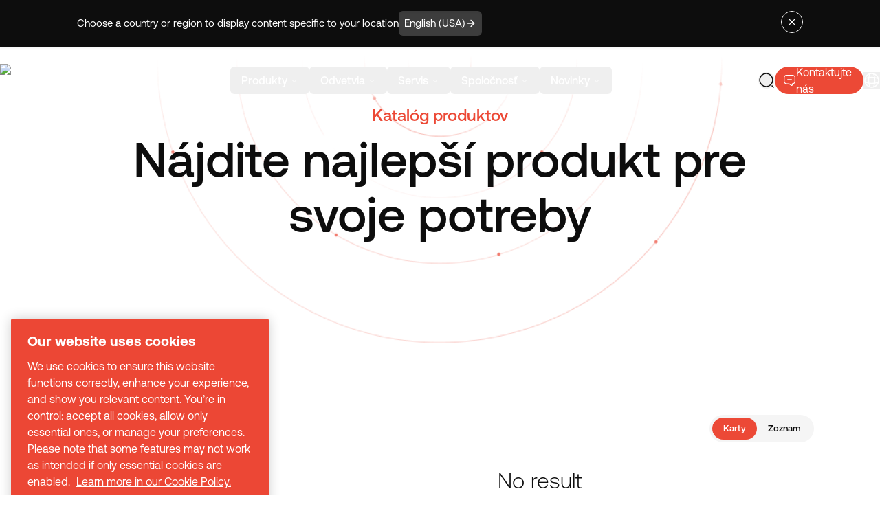

--- FILE ---
content_type: text/html; charset=utf-8
request_url: https://www.desouttertools.com/sk-sk/catalog
body_size: 57922
content:
<!DOCTYPE html><html lang="en" class="__variable_0b46d7 __variable_463bdb desoutter-theme"><head><meta charSet="utf-8"/><meta name="viewport" content="width=device-width, initial-scale=1"/><link rel="preload" href="/_next/static/media/0111709e9c3a944f-s.p.woff2" as="font" crossorigin="" type="font/woff2"/><link rel="preload" href="/_next/static/media/033398b16b840c80-s.p.woff2" as="font" crossorigin="" type="font/woff2"/><link rel="preload" href="/_next/static/media/07cc1de2cdb6874b-s.p.woff2" as="font" crossorigin="" type="font/woff2"/><link rel="preload" href="/_next/static/media/52494043d960c4e5-s.p.woff2" as="font" crossorigin="" type="font/woff2"/><link rel="preload" href="/_next/static/media/71f3735817dbe64b-s.p.woff2" as="font" crossorigin="" type="font/woff2"/><link rel="preload" href="/_next/static/media/87978b877048b6ce-s.p.woff2" as="font" crossorigin="" type="font/woff2"/><link rel="preload" href="/_next/static/media/8f9c64b3039176dd-s.p.woff2" as="font" crossorigin="" type="font/woff2"/><link rel="preload" href="/_next/static/media/946aa43b0214b45e-s.p.woff2" as="font" crossorigin="" type="font/woff2"/><link rel="preload" href="/_next/static/media/bfca15ec9a087c74-s.p.woff2" as="font" crossorigin="" type="font/woff2"/><link rel="preload" href="/_next/static/media/c68a8a6e82ca2361-s.p.woff2" as="font" crossorigin="" type="font/woff2"/><link rel="stylesheet" href="/_next/static/css/a191d2de8ab67f8c.css" data-precedence="next"/><link rel="stylesheet" href="/_next/static/css/d92c79a85d9474be.css" data-precedence="next"/><link rel="preload" as="script" fetchPriority="low" href="/_next/static/chunks/webpack-b9708e422022330d.js"/><script src="/_next/static/css/d92c79a85d9474be.css" async=""></script><script src="/_next/static/chunks/vendors-9f55adc91d9edb6e.js" async=""></script><script src="/_next/static/chunks/main-app-2fb1b7cf7a43c953.js" async=""></script><script src="/_next/static/chunks/common-478edda12bfc0040.js" async=""></script><script src="/_next/static/chunks/app/layout-7776f74c10547dd2.js" async=""></script><script src="/_next/static/chunks/app/%5Blang%5D/(full)/catalog/page-3f3f85b110646282.js" async=""></script><script src="/_next/static/chunks/app/%5Blang%5D/(minimal)/not-found-144e26e1b00021da.js" async=""></script><script src="/_next/static/chunks/app/%5Blang%5D/(minimal)/layout-136782a455be7a33.js" async=""></script><link rel="preload" href="https://www.googletagmanager.com/gtm.js?id=GTM-5NXHH8VZ" as="script"/><title>Katalóg produktov</title><meta name="description" content="Objavte kompletný sortiment priemyselného a elektrického náradia Desoutter pre letectvo a automobilový priemysel : elektrické náradie, elektrické skrutkovače, pneumatické upevňovacie náradie..."/><link rel="manifest" href="/manifest.webmanifest" crossorigin="use-credentials"/><link rel="canonical" href="https://www.desouttertools.com/sk-sk/catalog"/><link rel="alternate" hrefLang="x-default" href="https://www.desouttertools.com/en/catalog"/><link rel="alternate" hrefLang="en" href="https://www.desouttertools.com/en/catalog"/><link rel="alternate" hrefLang="en-us" href="https://www.desouttertools.com/en-us/catalog"/><link rel="alternate" hrefLang="en-gb" href="https://www.desouttertools.com/en-gb/catalog"/><link rel="alternate" hrefLang="en-za" href="https://www.desouttertools.com/en-za/catalog"/><link rel="alternate" hrefLang="en-in" href="https://www.desouttertools.com/en-in/catalog"/><link rel="alternate" hrefLang="en-th" href="https://www.desouttertools.com/en-th/catalog"/><link rel="alternate" hrefLang="en-se" href="https://www.desouttertools.com/en-se/catalog"/><link rel="alternate" hrefLang="fr-fr" href="https://www.desouttertools.com/fr-fr/catalog"/><link rel="alternate" hrefLang="fr-ca" href="https://www.desouttertools.com/fr-ca/catalog"/><link rel="alternate" hrefLang="es-es" href="https://www.desouttertools.com/es-es/catalog"/><link rel="alternate" hrefLang="es-mx" href="https://www.desouttertools.com/es-mx/catalog"/><link rel="alternate" hrefLang="pt-pt" href="https://www.desouttertools.com/pt-pt/catalog"/><link rel="alternate" hrefLang="pt-br" href="https://www.desouttertools.com/pt-br/catalog"/><link rel="alternate" hrefLang="it-it" href="https://www.desouttertools.com/it-it/catalog"/><link rel="alternate" hrefLang="de-de" href="https://www.desouttertools.com/de-de/catalog"/><link rel="alternate" hrefLang="nl-nl" href="https://www.desouttertools.com/nl-nl/catalog"/><link rel="alternate" hrefLang="cs-cz" href="https://www.desouttertools.com/cs-cz/catalog"/><link rel="alternate" hrefLang="hu-hu" href="https://www.desouttertools.com/hu-hu/catalog"/><link rel="alternate" hrefLang="pl-pl" href="https://www.desouttertools.com/pl-pl/catalog"/><link rel="alternate" hrefLang="ro-ro" href="https://www.desouttertools.com/ro-ro/catalog"/><link rel="alternate" hrefLang="sk-sk" href="https://www.desouttertools.com/sk-sk/catalog"/><link rel="alternate" hrefLang="sl-si" href="https://www.desouttertools.com/sl-si/catalog"/><link rel="alternate" hrefLang="tr-tr" href="https://www.desouttertools.com/tr-tr/catalog"/><link rel="alternate" hrefLang="zh-cn" href="https://www.desouttertools.com/zh-cn/catalog"/><link rel="alternate" hrefLang="ko-kr" href="https://www.desouttertools.com/ko-kr/catalog"/><link rel="alternate" hrefLang="ja-jp" href="https://www.desouttertools.com/ja-jp/catalog"/><meta property="og:title" content="Katalóg produktov"/><meta property="og:description" content="Objavte kompletný sortiment priemyselného a elektrického náradia Desoutter pre letectvo a automobilový priemysel : elektrické náradie, elektrické skrutkovače, pneumatické upevňovacie náradie..."/><meta property="og:site_name" content="Desoutter Industrial Tools - Industrial Pneumatic Tool for Aeronautics &amp; Automotive"/><meta property="og:locale" content="sk_SK"/><meta property="og:image" content="https://www.datocms-assets.com/104564/1698222413-generic-1140x400.jpg?auto=format&amp;fit=max&amp;w=1200"/><meta property="og:image:width" content="1200"/><meta property="og:image:height" content="628"/><meta property="og:type" content="website"/><meta name="twitter:card" content="summary_large_image"/><meta name="twitter:site" content="@desouttertools"/><meta name="twitter:title" content="Katalóg produktov"/><meta name="twitter:description" content="Objavte kompletný sortiment priemyselného a elektrického náradia Desoutter pre letectvo a automobilový priemysel : elektrické náradie, elektrické skrutkovače, pneumatické upevňovacie náradie..."/><meta name="twitter:image" content="https://www.datocms-assets.com/104564/1698222413-generic-1140x400.jpg?auto=format&amp;fit=max&amp;w=1200"/><meta name="twitter:image:width" content="1200"/><meta name="twitter:image:height" content="628"/><link rel="icon" href="https://www.datocms-assets.com/104564/1698222200-favicon.ico?auto=format&amp;h=16&amp;w=16" sizes="16x16" type="image/ico"/><link rel="icon" href="https://www.datocms-assets.com/104564/1698222200-favicon.ico?auto=format&amp;h=32&amp;w=32" sizes="32x32" type="image/ico"/><link rel="icon" href="https://www.datocms-assets.com/104564/1698222200-favicon.ico?auto=format&amp;h=96&amp;w=96" sizes="96x96" type="image/ico"/><link rel="icon" href="https://www.datocms-assets.com/104564/1698222200-favicon.ico?auto=format&amp;h=192&amp;w=192" sizes="192x192" type="image/ico"/><meta name="next-size-adjust"/><script src="/_next/static/chunks/polyfills-42372ed130431b0a.js" noModule=""></script></head><body class="__className_0b46d7"><div></div><script type="application/ld+json">{"@context":"https://schema.org/","@type":"Organization","name":"","parentOrganization":"","slogan":"","url":"https://www.desouttertools.com/sk-sk","description":"","address":{"@type":"PostalAddress","name":"Desoutter Tools","addressLocality":"Saint-Herblain","postalCode":"44800","streetAddress":"38 rue Bobby Sands"},"contactPoint":{"@type":"ContactPoint","name":"","url":"https://www.desouttertools.com/sk-sk/contact-us"},"logo":"https://www.datocms-assets.com/104564/1747142541-desoutter_logo_web.jpg?auto=format&fm=webp","sameAs":[]}</script><script type="application/ld+json">{"@context":"https://schema.org/","@type":"WebSite","name":"","url":"https://www.desouttertools.com/sk-sk","potentialAction":{"@type":"SearchAction","target":"https://www.desouttertools.com/sk-sk/search?q={query}","query":"required"}}</script><div><header class="dark fixed top-0 w-full transition-colors z-50"><div class="relative header-scroll transition-all duration-200 ease-out text-foreground h-[var(--height-header)] w-full after:w-full border-b border-foreground/10 [&amp;:has(input:checked)]:fixed [&amp;:has(input:checked)]:top-0 [&amp;:has(input:checked)]:z-50" style="--header-bg-opacity:0;background-color:hsl(var(--background) / var(--header-bg-opacity, 0))"><div class="flex justify-between h-full items-center container-auto px-4 lg:px-0 py-4"><a lang="sk_SK" hrefLang="sk_SK" class="logos w-32 lg:w-44 z-10" title="home" href="/sk-sk"><img alt="Desoutter Industrial Tools" loading="lazy" width="400" height="94" decoding="async" data-nimg="1" style="color:transparent" srcSet="/_next/image?url=https%3A%2F%2Fwww.datocms-assets.com%2F104564%2F1756376611-desoutter-tools-industrial-tools.webp&amp;w=640&amp;q=75 1x, /_next/image?url=https%3A%2F%2Fwww.datocms-assets.com%2F104564%2F1756376611-desoutter-tools-industrial-tools.webp&amp;w=828&amp;q=75 2x" src="/_next/image?url=https%3A%2F%2Fwww.datocms-assets.com%2F104564%2F1756376611-desoutter-tools-industrial-tools.webp&amp;w=828&amp;q=75"/></a><nav aria-label="Main" data-orientation="horizontal" dir="ltr" class="relative z-20 max-w-max flex-1 items-center justify-center hidden lg:flex"><div style="position:relative"><ul data-orientation="horizontal" class="center group flex flex-1 list-none items-center justify-center space-x-0 xl:gap-4" dir="ltr"><li><button id="radix-:R39svekq:-trigger-radix-:R2r9svekq:" data-state="closed" aria-expanded="false" aria-controls="radix-:R39svekq:-content-radix-:R2r9svekq:" class="group inline-flex w-max items-center justify-center rounded-md py-2 font-medium transition-colors hover:bg-accent hover:text-accent-foreground focus:bg-accent focus:text-accent-foreground focus:outline-none disabled:pointer-events-none disabled:opacity-50 data-[active]:bg-background/50 data-[state=open]:bg-background/50 group text-sm px-2 xl:px-4 xl:text-base aria-[current=true]:nav-active" aria-current="false" data-radix-collection-item="">Produkty<!-- --> <svg xmlns="http://www.w3.org/2000/svg" width="24" height="24" viewBox="0 0 24 24" fill="none" stroke="currentColor" stroke-width="2" stroke-linecap="round" stroke-linejoin="round" class="lucide lucide-chevron-down relative top-[1px] ml-1 h-3 w-3 transition duration-200 group-data-[state=open]:rotate-180" aria-hidden="true"><path d="m6 9 6 6 6-6"></path></svg></button></li><li><button id="radix-:R39svekq:-trigger-radix-:R4r9svekq:" data-state="closed" aria-expanded="false" aria-controls="radix-:R39svekq:-content-radix-:R4r9svekq:" class="group inline-flex w-max items-center justify-center rounded-md py-2 font-medium transition-colors hover:bg-accent hover:text-accent-foreground focus:bg-accent focus:text-accent-foreground focus:outline-none disabled:pointer-events-none disabled:opacity-50 data-[active]:bg-background/50 data-[state=open]:bg-background/50 group text-sm px-2 xl:px-4 xl:text-base aria-[current=true]:nav-active" aria-current="false" data-radix-collection-item="">Odvetvia<!-- --> <svg xmlns="http://www.w3.org/2000/svg" width="24" height="24" viewBox="0 0 24 24" fill="none" stroke="currentColor" stroke-width="2" stroke-linecap="round" stroke-linejoin="round" class="lucide lucide-chevron-down relative top-[1px] ml-1 h-3 w-3 transition duration-200 group-data-[state=open]:rotate-180" aria-hidden="true"><path d="m6 9 6 6 6-6"></path></svg></button></li><li><button id="radix-:R39svekq:-trigger-radix-:R6r9svekq:" data-state="closed" aria-expanded="false" aria-controls="radix-:R39svekq:-content-radix-:R6r9svekq:" class="group inline-flex w-max items-center justify-center rounded-md py-2 font-medium transition-colors hover:bg-accent hover:text-accent-foreground focus:bg-accent focus:text-accent-foreground focus:outline-none disabled:pointer-events-none disabled:opacity-50 data-[active]:bg-background/50 data-[state=open]:bg-background/50 group text-sm px-2 xl:px-4 xl:text-base aria-[current=true]:nav-active" aria-current="false" data-radix-collection-item="">Servis<!-- --> <svg xmlns="http://www.w3.org/2000/svg" width="24" height="24" viewBox="0 0 24 24" fill="none" stroke="currentColor" stroke-width="2" stroke-linecap="round" stroke-linejoin="round" class="lucide lucide-chevron-down relative top-[1px] ml-1 h-3 w-3 transition duration-200 group-data-[state=open]:rotate-180" aria-hidden="true"><path d="m6 9 6 6 6-6"></path></svg></button></li><li><button id="radix-:R39svekq:-trigger-radix-:R8r9svekq:" data-state="closed" aria-expanded="false" aria-controls="radix-:R39svekq:-content-radix-:R8r9svekq:" class="group inline-flex w-max items-center justify-center rounded-md py-2 font-medium transition-colors hover:bg-accent hover:text-accent-foreground focus:bg-accent focus:text-accent-foreground focus:outline-none disabled:pointer-events-none disabled:opacity-50 data-[active]:bg-background/50 data-[state=open]:bg-background/50 group text-sm px-2 xl:px-4 xl:text-base aria-[current=true]:nav-active" aria-current="false" data-radix-collection-item="">Spoločnosť<!-- --> <svg xmlns="http://www.w3.org/2000/svg" width="24" height="24" viewBox="0 0 24 24" fill="none" stroke="currentColor" stroke-width="2" stroke-linecap="round" stroke-linejoin="round" class="lucide lucide-chevron-down relative top-[1px] ml-1 h-3 w-3 transition duration-200 group-data-[state=open]:rotate-180" aria-hidden="true"><path d="m6 9 6 6 6-6"></path></svg></button></li><li><button id="radix-:R39svekq:-trigger-radix-:Rar9svekq:" data-state="closed" aria-expanded="false" aria-controls="radix-:R39svekq:-content-radix-:Rar9svekq:" class="group inline-flex w-max items-center justify-center rounded-md py-2 font-medium transition-colors hover:bg-accent hover:text-accent-foreground focus:bg-accent focus:text-accent-foreground focus:outline-none disabled:pointer-events-none disabled:opacity-50 data-[active]:bg-background/50 data-[state=open]:bg-background/50 group text-sm px-2 xl:px-4 xl:text-base aria-[current=true]:nav-active" aria-current="false" data-radix-collection-item="">Novinky<!-- --> <svg xmlns="http://www.w3.org/2000/svg" width="24" height="24" viewBox="0 0 24 24" fill="none" stroke="currentColor" stroke-width="2" stroke-linecap="round" stroke-linejoin="round" class="lucide lucide-chevron-down relative top-[1px] ml-1 h-3 w-3 transition duration-200 group-data-[state=open]:rotate-180" aria-hidden="true"><path d="m6 9 6 6 6-6"></path></svg></button></li></ul></div><div class="perspective-[2000px] px-2 w-[100vw] fixed left-0 top-16 flex justify-center"></div></nav><div class="flex justify-end items-center gap-2 md:gap-4 lg:gap-6 [--menu-text-foreground:hsl(var(--text-foreground))] [&amp;:has(input:checked)]:[--menu-text-foreground:hsl(var(--white))]"><a lang="sk-sk" hrefLang="sk-sk" class="w-6 h-6 flex items-center justify-center " href="/sk-sk/services/user-manual-desoutter"><svg width="24" height="24" viewBox="0 0 24 24" fill="none" xmlns="http://www.w3.org/2000/svg"><path d="M22 16.74V4.67001C22 3.47001 21.02 2.58001 19.83 2.68001H19.77C17.67 2.86001 14.48 3.93001 12.7 5.05001L12.53 5.16001C12.24 5.34001 11.76 5.34001 11.47 5.16001L11.22 5.01001C9.44 3.90001 6.26 2.84001 4.16 2.67001C2.97 2.57001 2 3.47001 2 4.66001V16.74C2 17.7 2.78 18.6 3.74 18.72L4.03 18.76C6.2 19.05 9.55 20.15 11.47 21.2L11.51 21.22C11.78 21.37 12.21 21.37 12.47 21.22C14.39 20.16 17.75 19.05 19.93 18.76L20.26 18.72C21.22 18.6 22 17.7 22 16.74Z" stroke="currentColor" stroke-width="1.5" stroke-linecap="round" stroke-linejoin="round"></path><path d="M12 5.48999V20.49" stroke="currentColor" stroke-width="1.5" stroke-linecap="round" stroke-linejoin="round"></path><path d="M7.75 8.48999H5.5" stroke="currentColor" stroke-width="1.5" stroke-linecap="round" stroke-linejoin="round"></path><path d="M8.5 11.49H5.5" stroke="currentColor" stroke-width="1.5" stroke-linecap="round" stroke-linejoin="round"></path></svg></a><!--$!--><template data-dgst="BAILOUT_TO_CLIENT_SIDE_RENDERING"></template><svg class="w-24 mx-auto mt-20" version="1.1" id="L4" xmlns="http://www.w3.org/2000/svg" x="0px" y="0px" viewBox="0 0 100 100" enable-background="new 0 0 0 0"><circle fill="currentColor" stroke="none" cx="30" cy="50" r="6"><animate attributeName="opacity" dur="1s" values="0;1;0" repeatCount="indefinite" begin="0.1"></animate></circle><circle fill="currentColor" stroke="none" cx="50" cy="50" r="6"><animate attributeName="opacity" dur="1s" values="0;1;0" repeatCount="indefinite" begin="0.2"></animate></circle><circle fill="currentColor" stroke="none" cx="70" cy="50" r="6"><animate attributeName="opacity" dur="1s" values="0;1;0" repeatCount="indefinite" begin="0.3"></animate></circle></svg><!--/$--><a lang="sk-sk" hrefLang="sk-sk" class="flex items-center justify-center gap-2 h-10 max-lg:w-10 p-2 lg:p-3 bg-primary rounded-full" href="/sk-sk/contact-us"><svg class="stroke-primary-foreground" width="24" height="24" viewBox="0 0 24 24" fill="none" xmlns="http://www.w3.org/2000/svg"><path d="M8.5 10.5H15.5" stroke-width="1.5" stroke-miterlimit="10" stroke-linecap="round" stroke-linejoin="round"></path><path d="M7 18.4299H11L15.45 21.39C16.11 21.83 17 21.3599 17 20.5599V18.4299C20 18.4299 22 16.4299 22 13.4299V7.42993C22 4.42993 20 2.42993 17 2.42993H7C4 2.42993 2 4.42993 2 7.42993V13.4299C2 16.4299 4 18.4299 7 18.4299Z" stroke-width="1.5" stroke-miterlimit="10" stroke-linecap="round" stroke-linejoin="round"></path></svg><p class="hidden lg:inline font-normal text-primary-foreground text-nowrap">Kontaktujte nás</p></a><!--$--><div class="relative group text-[var(--menu-text-foreground)] flex items-center" tabindex="6"><button class="relative z-10" title="language"><svg width="24" height="24" viewBox="0 0 24 24" fill="none" class="" stroke="currentColor" xmlns="http://www.w3.org/2000/svg"><path d="M12 22C17.5228 22 22 17.5228 22 12C22 6.47715 17.5228 2 12 2C6.47715 2 2 6.47715 2 12C2 17.5228 6.47715 22 12 22Z" stroke-width="1.5" stroke-linecap="round" stroke-linejoin="round"></path><path d="M8.0001 3H9.0001C7.0501 8.84 7.0501 15.16 9.0001 21H8.0001" stroke-width="1.5" stroke-linecap="round" stroke-linejoin="round"></path><path d="M15 3C16.95 8.84 16.95 15.16 15 21" stroke-width="1.5" stroke-linecap="round" stroke-linejoin="round"></path><path d="M3 16V15C8.84 16.95 15.16 16.95 21 15V16" stroke-width="1.5" stroke-linecap="round" stroke-linejoin="round"></path><path d="M3 9.0001C8.84 7.0501 15.16 7.0501 21 9.0001" stroke-width="1.5" stroke-linecap="round" stroke-linejoin="round"></path></svg></button><!--$!--><template data-dgst="BAILOUT_TO_CLIENT_SIDE_RENDERING"></template><!--/$--></div><!--/$--><div class="header-dropdown-menu flex lg:hidden xl:w-[124px] h-[48px]"><input type="checkbox" id="dropdown-mobile-header-menu" class="peer hidden"/><label aria-checked="true" for="dropdown-mobile-header-menu" class="min-w-[80px] p-1 clickOnPageChange relative flex items-center text-foreground peer-checked:text-background dark:peer-checked:text-foreground font-medium cursor-pointer z-10 bg-gray-900/20 peer-checked:bg-white/10 dark:bg-white/10 rounded-full peer-checked:[&amp;&gt;.dropdown-mobile-header-menu-open]:hidden peer-checked:[&amp;&gt;.dropdown-mobile-header-menu-close]:flex"><div class="select-none text-foreground font-medium ml-2 ">Menu</div><div class="dropdown-mobile-header-menu-open flex ml-2 w-10 h-10  items-center justify-center rounded-full cursor-pointer z-10 bg-foreground text-background"><svg xmlns="http://www.w3.org/2000/svg" width="24" height="24" viewBox="0 0 24 24" fill="none" stroke="currentColor" stroke-width="2" stroke-linecap="round" stroke-linejoin="round" class="lucide lucide-menu w-5 h-5" aria-hidden="true"><path d="M4 12h16"></path><path d="M4 18h16"></path><path d="M4 6h16"></path></svg></div><div class="dropdown-mobile-header-menu-close hidden ml-2 w-10 h-10  items-center justify-center rounded-full cursor-pointer z-10 bg-background text-foreground"><svg xmlns="http://www.w3.org/2000/svg" width="24" height="24" viewBox="0 0 24 24" fill="none" stroke="currentColor" stroke-width="2" stroke-linecap="round" stroke-linejoin="round" class="lucide lucide-x w-5 h-5" aria-hidden="true"><path d="M18 6 6 18"></path><path d="m6 6 12 12"></path></svg></div></label><div class="absolute hidden peer-checked:block top-28 left-0 w-full bg-gray-900 text-background dark:text-foreground z-30 overflow-y-scroll h-[calc(100vh-var(--height-header))]"><div><label for="mobileDropdownR7qPzEYATmOX546RALCtZw" class="flex items-center justify-between mx-4 mb-6 cursor-pointer"><div class="mb-2 mt-0 overflow-visible text-xl font-normal">Produkty</div><svg class="stroke-white" width="24" height="24" viewBox="0 0 24 24" fill="none" xmlns="http://www.w3.org/2000/svg"><path d="M14.43 5.92999L20.5 12L14.43 18.07" stroke-width="1.5" stroke-miterlimit="10" stroke-linecap="round" stroke-linejoin="round"></path><path d="M3.5 12H20.33" stroke-width="1.5" stroke-miterlimit="10" stroke-linecap="round" stroke-linejoin="round"></path></svg></label><input type="checkbox" id="mobileDropdownR7qPzEYATmOX546RALCtZw" class="peer hidden"/><label for="mobileDropdownR7qPzEYATmOX546RALCtZw" class="absolute hidden peer-checked:flex top-0 mx-4 cursor-pointer z-20 gap-3"><svg width="24" height="24" viewBox="0 0 24 24" fill="none" xmlns="http://www.w3.org/2000/svg" class="stroke-white:stroke-gray-900"><path d="M9.56995 5.92993L3.49995 11.9999L9.56995 18.0699" stroke-width="1.5" stroke-miterlimit="10" stroke-linecap="round" stroke-linejoin="round"></path><path d="M20.5 12H3.67" stroke-width="1.5" stroke-miterlimit="10" stroke-linecap="round" stroke-linejoin="round"></path></svg> Menu / <!-- -->Produkty</label><div class="absolute hidden peer-checked:block top-10 z-20 w-full pb-6"><div class="flex flex-col dark mx-4 mb-1 p-6 rounded-2xl bg-gray-800"><div><a lang="sk-sk" hrefLang="sk-sk" class="group/link flex justify-between mb-2" href="/sk-sk/company/ecosystem"><div class="mb-2 mt-0 overflow-visible text-lg font-normal">Priemyselné montážne náradie</div><div><button class="flex items-center rounded-full cursor-pointer gap-2 disabled:text-gray-400 disabled:cursor-default select-none duration-200 text-foreground border-foreground stroke-foreground dark:text-primary-foreground !bg-transparent border disabled:border-gray-400 hover:!bg-gray-100/50 py-2 px-4 text-xs !p-[7px] !border-gray-600 group-hover/link:!border-gray-900 group-hover/link:dark:!border-white" title="arrow"><svg class="" width="16" height="16" viewBox="0 0 24 24" fill="none" xmlns="http://www.w3.org/2000/svg"><path d="M14.43 5.92999L20.5 12L14.43 18.07" stroke-width="1.5" stroke-miterlimit="10" stroke-linecap="round" stroke-linejoin="round"></path><path d="M3.5 12H20.33" stroke-width="1.5" stroke-miterlimit="10" stroke-linecap="round" stroke-linejoin="round"></path></svg></button></div></a></div><div class="pt-4 pb-1 border-0 border-t border-gray-600 lg:grid grid-flow-row gap-3 auto-rows-max"><div></div><div><p class="text-gray-300 mb-3">Nástroje na utiahnutie</p><div><a lang="sk-sk" hrefLang="sk-sk" class="flex items-start mb-3 lg:pb-0 hover:opacity-50" href="/sk-sk/c/battery-tightening-tools"><div><span>Nástroje na utahovanie batérií</span></div><div class="bg-red-500 p-1 ms-2 rounded-md text-white text-xs hover:text-white">New</div></a></div><div><a lang="sk-sk" hrefLang="sk-sk" class="flex items-start mb-3 lg:pb-0 hover:opacity-50" href="/sk-sk/c/connect-platform"><div><span>Platforma Connect</span></div><div class="bg-red-500 p-1 ms-2 rounded-md text-white text-xs hover:text-white">New</div></a></div><div><a lang="sk-sk" hrefLang="sk-sk" class="flex items-start mb-3 lg:pb-0 hover:opacity-50" href="/sk-sk/c/cable-tightening-tools"><div><span>Nástroje na utiahnutie káblov</span></div></a></div><div><a lang="sk-sk" hrefLang="sk-sk" class="flex items-start mb-3 lg:pb-0 hover:opacity-50" href="/sk-sk/c/corded-platforms"><div><span>Káblové platformy</span></div></a></div><div><a lang="sk-sk" hrefLang="sk-sk" class="flex items-start mb-3 lg:pb-0 hover:opacity-50" href="/sk-sk/c/pneumatic-tightening-tools"><div><span>Pneumatické utahovacie nástroje</span></div></a></div><div><a lang="sk-sk" hrefLang="sk-sk" class="flex items-start mb-3 lg:pb-0 hover:opacity-50" href="/sk-sk/c/accessories"><div><span>Príslušenstvo</span></div></a></div><div><a lang="sk-sk" hrefLang="sk-sk" class="flex items-start mb-3 lg:pb-0 hover:opacity-50" href="/sk-sk/c/workplace-solution"><div><span>Riešenie pre pracovisko</span></div></a></div></div><div><p class="text-gray-300 mb-3">Vŕtacie nástroje</p><div><a lang="sk-sk" hrefLang="sk-sk" class="flex items-start mb-3 lg:pb-0 hover:opacity-50" href="/sk-sk/c/electric-drilling-tools"><div><span>Manuálne akumulátorové riešenia</span></div></a></div><div><a lang="sk-sk" hrefLang="sk-sk" class="flex items-start mb-3 lg:pb-0 hover:opacity-50" href="/sk-sk/c/pneumatic-drilling-tools"><div><span>Pneumatické vŕtacie nástroje</span></div></a></div><div><a lang="sk-sk" hrefLang="sk-sk" class="flex items-start mb-3 lg:pb-0 hover:opacity-50" href="/sk-sk/solutions/adu-range-pneumatic-drilling"><div><span>Rad ADU – elektrické vŕtacie jednotky</span></div></a></div><div><a lang="sk-sk" hrefLang="sk-sk" class="flex items-start mb-3 lg:pb-0 hover:opacity-50" href="/sk-sk/solutions/edu-range-electric-drilling-unit"><div><span>Elektrické vŕtacie jednotky – EDU</span></div></a></div></div><div><p class="text-gray-300 mb-3">Kompresné nástroje</p><div><a lang="sk-sk" hrefLang="sk-sk" class="flex items-start mb-3 lg:pb-0 hover:opacity-50" href="/sk-sk/c/tapping-riveting"><div><span>Klepanie a nitovanie</span></div></a></div></div></div></div><div class="flex flex-col dark mx-4 mb-1 p-6 rounded-2xl bg-gray-800"><div><a lang="sk-sk" hrefLang="sk-sk" class="group/link flex justify-between mb-2" href="/sk-sk/company/ecosystem"><div class="mb-2 mt-0 overflow-visible text-lg font-normal">Kontrola montážnej linky</div><div><button class="flex items-center rounded-full cursor-pointer gap-2 disabled:text-gray-400 disabled:cursor-default select-none duration-200 text-foreground border-foreground stroke-foreground dark:text-primary-foreground !bg-transparent border disabled:border-gray-400 hover:!bg-gray-100/50 py-2 px-4 text-xs !p-[7px] !border-gray-600 group-hover/link:!border-gray-900 group-hover/link:dark:!border-white" title="arrow"><svg class="" width="16" height="16" viewBox="0 0 24 24" fill="none" xmlns="http://www.w3.org/2000/svg"><path d="M14.43 5.92999L20.5 12L14.43 18.07" stroke-width="1.5" stroke-miterlimit="10" stroke-linecap="round" stroke-linejoin="round"></path><path d="M3.5 12H20.33" stroke-width="1.5" stroke-miterlimit="10" stroke-linecap="round" stroke-linejoin="round"></path></svg></button></div></a></div><div class="pt-4 pb-1 border-0 border-t border-gray-600 lg:grid grid-flow-row gap-3 auto-rows-max"><div><div><a lang="sk-sk" hrefLang="sk-sk" class="flex items-start mb-3 lg:pb-0 hover:opacity-50" href="/sk-sk/solutions/pivotware"><div><span>Kontrola procesu</span></div></a></div><div><a lang="sk-sk" hrefLang="sk-sk" class="flex items-start mb-3 lg:pb-0 hover:opacity-50" href="/sk-sk/solutions/demeter"><div><span>Riešenia založené na dátach</span></div></a></div><div><a lang="sk-sk" hrefLang="sk-sk" class="flex items-start mb-3 lg:pb-0 hover:opacity-50" href="/sk-sk/solutions/nexonar"><div><span>Určovanie polohy v reálnom čase</span></div></a></div></div><div><p class="mb-3"><a lang="sk-sk" hrefLang="sk-sk" class="text-gray-300 hover:opacity-50" href="/sk-sk/articles/vehicle-recalls-nev">Lokalizačný systém v reálnom čase - nexonar</a></p><div><a lang="sk-sk" hrefLang="sk-sk" class="flex items-start mb-3 lg:pb-0 hover:opacity-50" href="/sk-sk/solutions/nexonar-one"><div><span>Single Camera Solution - ONE</span></div></a></div><div><a lang="sk-sk" hrefLang="sk-sk" class="flex items-start mb-3 lg:pb-0 hover:opacity-50" href="/sk-sk/solutions/nexonar-neo"><div><span>Scalable Solution - NEO</span></div><div class="bg-red-500 p-1 ms-2 rounded-md text-white text-xs hover:text-white">New</div></a></div><div><a lang="sk-sk" hrefLang="sk-sk" class="flex items-start mb-3 lg:pb-0 hover:opacity-50" href="/sk-sk/solutions/nexonar-tagit"><div><span>Kontrola kvality s ochranou proti chybám – TAGIT</span></div><div class="bg-red-500 p-1 ms-2 rounded-md text-white text-xs hover:text-white">New</div></a></div></div></div></div><div class="flex flex-col dark mx-4 mb-1 p-6 rounded-2xl bg-gray-800"><div><a lang="sk-sk" hrefLang="sk-sk" class="group/link flex justify-between mb-2" href="/sk-sk/company/ecosystem"><div class="mb-2 mt-0 overflow-visible text-lg font-normal">Kontrola kvality</div><div><button class="flex items-center rounded-full cursor-pointer gap-2 disabled:text-gray-400 disabled:cursor-default select-none duration-200 text-foreground border-foreground stroke-foreground dark:text-primary-foreground !bg-transparent border disabled:border-gray-400 hover:!bg-gray-100/50 py-2 px-4 text-xs !p-[7px] !border-gray-600 group-hover/link:!border-gray-900 group-hover/link:dark:!border-white" title="arrow"><svg class="" width="16" height="16" viewBox="0 0 24 24" fill="none" xmlns="http://www.w3.org/2000/svg"><path d="M14.43 5.92999L20.5 12L14.43 18.07" stroke-width="1.5" stroke-miterlimit="10" stroke-linecap="round" stroke-linejoin="round"></path><path d="M3.5 12H20.33" stroke-width="1.5" stroke-miterlimit="10" stroke-linecap="round" stroke-linejoin="round"></path></svg></button></div></a></div><div class="pt-4 pb-1 border-0 border-t border-gray-600 lg:grid grid-flow-row gap-3 auto-rows-max"><div><div><a lang="sk-sk" hrefLang="sk-sk" class="flex items-start mb-3 lg:pb-0 hover:opacity-50" href="/sk-sk/c/torque-measurement-systems"><div><span>Systémy merania krútiaceho momentu</span></div></a></div><div><a lang="sk-sk" hrefLang="sk-sk" class="flex items-start mb-3 lg:pb-0 hover:opacity-50" href="/sk-sk/solutions/navis"><div><span>Neadvance - Vizuálna Kontrola</span></div><div class="bg-red-500 p-1 ms-2 rounded-md text-white text-xs hover:text-white">New</div></a></div><div><a lang="sk-sk" hrefLang="sk-sk" class="flex items-start mb-3 lg:pb-0 hover:opacity-50" href="/sk-sk/solutions/nexonar-tagit"><div><span>Kontrola kvality s ochranou proti chybám – TAGIT</span></div><div class="bg-red-500 p-1 ms-2 rounded-md text-white text-xs hover:text-white">New</div></a></div></div></div></div><div class="flex flex-col dark mx-4 mb-1 p-6 rounded-2xl bg-gray-800"><div><a lang="sk-sk" hrefLang="sk-sk" class="group/link flex justify-between mb-2" href="/sk-sk/company/ecosystem"><div class="mb-2 mt-0 overflow-visible text-lg font-normal">Automatizácia</div><div><button class="flex items-center rounded-full cursor-pointer gap-2 disabled:text-gray-400 disabled:cursor-default select-none duration-200 text-foreground border-foreground stroke-foreground dark:text-primary-foreground !bg-transparent border disabled:border-gray-400 hover:!bg-gray-100/50 py-2 px-4 text-xs !p-[7px] !border-gray-600 group-hover/link:!border-gray-900 group-hover/link:dark:!border-white" title="arrow"><svg class="" width="16" height="16" viewBox="0 0 24 24" fill="none" xmlns="http://www.w3.org/2000/svg"><path d="M14.43 5.92999L20.5 12L14.43 18.07" stroke-width="1.5" stroke-miterlimit="10" stroke-linecap="round" stroke-linejoin="round"></path><path d="M3.5 12H20.33" stroke-width="1.5" stroke-miterlimit="10" stroke-linecap="round" stroke-linejoin="round"></path></svg></button></div></a></div><div class="pt-4 pb-1 border-0 border-t border-gray-600 lg:grid grid-flow-row gap-3 auto-rows-max"><div></div><div><p class="text-gray-300 mb-3">Automatické utiahnutie</p><div><a lang="sk-sk" hrefLang="sk-sk" class="flex items-start mb-3 lg:pb-0 hover:opacity-50" href="/sk-sk/p/multi-multi-modular-spindle-solution-463050"><div><span>Synchronizovaná montáž - MULTI</span></div></a></div><div><a lang="sk-sk" hrefLang="sk-sk" class="flex items-start mb-3 lg:pb-0 hover:opacity-50" href="/sk-sk/solutions/automated-robot-guidance"><div><span>ARG - Automatické navádzanie robota</span></div><div class="bg-red-500 p-1 ms-2 rounded-md text-white text-xs hover:text-white">New</div></a></div><div><a hrefLang="sk-sk" href="https://www.desouttertools.com/en/c/cable-tightening-tools#anchor_fixtured-spindles-32048" target="_self" title="Upínacie vretená" id="upínacie_vretená" class="flex items-start mb-3 lg:pb-0 hover:opacity-50"><div><span>Upínacie vretená</span></div></a></div><div><a hrefLang="sk-sk" href="https://www.desouttertools.com/en/c/cable-tightening-tools#anchor_fast-integration-spindles-42084" target="_self" title="Vretená pre rýchlu integráciu" id="vretená_pre_rýchlu_integráciu" class="flex items-start mb-3 lg:pb-0 hover:opacity-50"><div><span>Vretená pre rýchlu integráciu</span></div></a></div></div><div><p class="text-gray-300 mb-3">Riešenia pre šnekové podávanie</p><div><a lang="sk-sk" hrefLang="sk-sk" class="flex items-start mb-3 lg:pb-0 hover:opacity-50" href="/sk-sk/solutions/screw-feeding-systems"><div><span>Systém podávania skrutiek – RAPID</span></div></a></div><div><a lang="sk-sk" hrefLang="sk-sk" class="flex items-start mb-3 lg:pb-0 hover:opacity-50" href="/sk-sk/solutions/electric-screw-feeder"><div><span>Systém elektrického podávania skrutiek - eRAPID</span></div><div class="bg-red-500 p-1 ms-2 rounded-md text-white text-xs hover:text-white">New</div></a></div></div><div><p class="text-gray-300 mb-3">Automatické vŕtanie</p><div><a lang="sk-sk" hrefLang="sk-sk" class="flex items-start mb-3 lg:pb-0 hover:opacity-50" href="/sk-sk/solutions/r-evo-light-automation"><div><span>Automatizácia osvetlenia – R-EVO</span></div></a></div></div></div></div><div class="flex justify-between mt-7 mx-4 gap-4"><a lang="sk-sk" hrefLang="sk-sk" class="" href="/sk-sk/products/processes/catalogs-and-leaflets"><button class="flex items-center rounded-full cursor-pointer gap-2 disabled:cursor-default select-none duration-200 bg-background text-foreground border-foreground stroke-foreground hover:bg-background/80 disabled:bg-gray-200 disabled:text-gray-400 py-2 px-4 text-xs" title="Stiahnite si naše katalógy a letáky">Stiahnite si naše katalógy a letáky<svg class="" width="16" height="16" viewBox="0 0 24 24" fill="none" xmlns="http://www.w3.org/2000/svg"><path d="M14.43 5.92999L20.5 12L14.43 18.07" stroke-width="1.5" stroke-miterlimit="10" stroke-linecap="round" stroke-linejoin="round"></path><path d="M3.5 12H20.33" stroke-width="1.5" stroke-miterlimit="10" stroke-linecap="round" stroke-linejoin="round"></path></svg></button></a><a lang="sk-sk" hrefLang="sk-sk" class="" href="/sk-sk/services/user-manual-desoutter"><button class="flex items-center rounded-full cursor-pointer gap-2 disabled:cursor-default select-none duration-200 bg-primary text-primary-foreground border-primary-foreground stroke-primary-foreground hover:bg-primary/80 disabled:bg-gray-200 disabled:text-gray-400 py-2 px-4 text-xs" title="Centrum zdrojov">Centrum zdrojov<svg class="" width="16" height="16" viewBox="0 0 24 24" fill="none" xmlns="http://www.w3.org/2000/svg"><path d="M14.43 5.92999L20.5 12L14.43 18.07" stroke-width="1.5" stroke-miterlimit="10" stroke-linecap="round" stroke-linejoin="round"></path><path d="M3.5 12H20.33" stroke-width="1.5" stroke-miterlimit="10" stroke-linecap="round" stroke-linejoin="round"></path></svg></button></a></div><div class="flex justify-between my-4 mx-4 gap-4"></div></div><div class="hidden peer-checked:block absolute top-0 left-0 w-full h-full bg-gray-900"></div></div><div><label for="mobileDropdownIWWMhkoDSS271UQoEPgCzw" class="flex items-center justify-between mx-4 mb-6 cursor-pointer"><div class="mb-2 mt-0 overflow-visible text-xl font-normal">Odvetvia</div><svg class="stroke-white" width="24" height="24" viewBox="0 0 24 24" fill="none" xmlns="http://www.w3.org/2000/svg"><path d="M14.43 5.92999L20.5 12L14.43 18.07" stroke-width="1.5" stroke-miterlimit="10" stroke-linecap="round" stroke-linejoin="round"></path><path d="M3.5 12H20.33" stroke-width="1.5" stroke-miterlimit="10" stroke-linecap="round" stroke-linejoin="round"></path></svg></label><input type="checkbox" id="mobileDropdownIWWMhkoDSS271UQoEPgCzw" class="peer hidden"/><label for="mobileDropdownIWWMhkoDSS271UQoEPgCzw" class="absolute hidden peer-checked:flex top-0 mx-4 cursor-pointer z-20 gap-3"><svg width="24" height="24" viewBox="0 0 24 24" fill="none" xmlns="http://www.w3.org/2000/svg" class="stroke-white:stroke-gray-900"><path d="M9.56995 5.92993L3.49995 11.9999L9.56995 18.0699" stroke-width="1.5" stroke-miterlimit="10" stroke-linecap="round" stroke-linejoin="round"></path><path d="M20.5 12H3.67" stroke-width="1.5" stroke-miterlimit="10" stroke-linecap="round" stroke-linejoin="round"></path></svg> Menu / <!-- -->Odvetvia</label><div class="absolute hidden peer-checked:block top-10 z-20 w-full pb-6"><div class="flex flex-col dark mx-4"><div><a lang="sk-sk" hrefLang="sk-sk" class="group pb-1" href="/sk-sk/industries/automotive"><div class="flex justify-between items-center mt-5 lg:mt-0 mb-4 rounded-lg overflow-hidden"><div class="h-32 lg:h-52 xl:h-64 2xl:h-72 group-hover:scale-110 duration-150 ease-out" style="overflow:hidden;position:relative;width:100%"><img style="display:block;width:100%" src="[data-uri]" aria-hidden="true" alt=""/><img aria-hidden="true" alt="" src="[data-uri]" style="background-color:#6a99cd;object-fit:cover;transition:opacity 500ms;opacity:1;position:absolute;left:-5%;top:-5%;width:110%;height:110%;max-width:none;max-height:none"/><noscript><picture><source srcSet="https://www.datocms-assets.com/104564/1763732694-automotive.png?auto=format&amp;fm=webp&amp;h=307&amp;w=322&amp;dpr=0.25 80w,https://www.datocms-assets.com/104564/1763732694-automotive.png?auto=format&amp;fm=webp&amp;h=307&amp;w=322&amp;dpr=0.5 161w,https://www.datocms-assets.com/104564/1763732694-automotive.png?auto=format&amp;fm=webp&amp;h=307&amp;w=322&amp;dpr=0.75 241w,https://www.datocms-assets.com/104564/1763732694-automotive.png?auto=format&amp;fm=webp&amp;h=307&amp;w=322 322w,https://www.datocms-assets.com/104564/1763732694-automotive.png?auto=format&amp;fm=webp&amp;h=307&amp;w=322&amp;dpr=1.5 483w,https://www.datocms-assets.com/104564/1763732694-automotive.png?auto=format&amp;fm=webp&amp;h=307&amp;w=322&amp;dpr=2 644w,https://www.datocms-assets.com/104564/1763732694-automotive.png?auto=format&amp;fm=webp&amp;h=307&amp;w=322&amp;dpr=3 966w,https://www.datocms-assets.com/104564/1763732694-automotive.png?auto=format&amp;fm=webp&amp;h=307&amp;w=322&amp;dpr=4 1288w" sizes="(max-width: 322px) 100vw, 322px"/><img src="https://www.datocms-assets.com/104564/1763732694-automotive.png?auto=format&amp;fm=webp&amp;h=307&amp;w=322" alt="front light of a nice car" title="Automotive" style="position:absolute;left:0;top:0;width:100%;height:100%;max-width:none;max-height:none;object-fit:cover" loading="lazy"/></picture></noscript></div></div><div class="flex items-center"><img alt="Automobilový priemysel" loading="lazy" width="20" height="20" decoding="async" data-nimg="1" class="mr-3 lg:invert dark:lg:invert-0 w-auto h-auto" style="color:transparent" src="https://www.datocms-assets.com/104564/1699613019-car.svg"/><span>Automobilový priemysel</span></div><p class="hidden lg:block mt-3 text-xs dark:text-gray-300 text-gray-500">Zistite, ako spoločnosť Desoutter prináša do automobilového priemyslu významnú hodnotu s ambíciou dosiahnuť dokonalosť.</p></a></div></div><div class="flex flex-col dark mx-4"><div><a lang="sk-sk" hrefLang="sk-sk" class="group pb-1" href="/sk-sk/industries/aerospace"><div class="flex justify-between items-center mt-5 lg:mt-0 mb-4 rounded-lg overflow-hidden"><div class="h-32 lg:h-52 xl:h-64 2xl:h-72 group-hover:scale-110 duration-150 ease-out" style="overflow:hidden;position:relative;width:100%"><img style="display:block;width:100%" src="[data-uri]" aria-hidden="true" alt=""/><img aria-hidden="true" alt="" src="[data-uri]" style="background-color:#f88f2d;object-fit:cover;transition:opacity 500ms;opacity:1;position:absolute;left:-5%;top:-5%;width:110%;height:110%;max-width:none;max-height:none"/><noscript><picture><source srcSet="https://www.datocms-assets.com/104564/1709201053-website_pics_industries-aerospace_hp_700x520px.jpg?auto=format&amp;fm=webp&amp;h=307&amp;w=322&amp;dpr=0.25 80w,https://www.datocms-assets.com/104564/1709201053-website_pics_industries-aerospace_hp_700x520px.jpg?auto=format&amp;fm=webp&amp;h=307&amp;w=322&amp;dpr=0.5 161w,https://www.datocms-assets.com/104564/1709201053-website_pics_industries-aerospace_hp_700x520px.jpg?auto=format&amp;fm=webp&amp;h=307&amp;w=322&amp;dpr=0.75 241w,https://www.datocms-assets.com/104564/1709201053-website_pics_industries-aerospace_hp_700x520px.jpg?auto=format&amp;fm=webp&amp;h=307&amp;w=322 322w,https://www.datocms-assets.com/104564/1709201053-website_pics_industries-aerospace_hp_700x520px.jpg?auto=format&amp;fm=webp&amp;h=307&amp;w=322&amp;dpr=1.5 483w,https://www.datocms-assets.com/104564/1709201053-website_pics_industries-aerospace_hp_700x520px.jpg?auto=format&amp;fm=webp&amp;h=307&amp;w=322&amp;dpr=2 644w,https://www.datocms-assets.com/104564/1709201053-website_pics_industries-aerospace_hp_700x520px.jpg?auto=format&amp;fm=webp&amp;h=307&amp;w=322&amp;dpr=3 966w,https://www.datocms-assets.com/104564/1709201053-website_pics_industries-aerospace_hp_700x520px.jpg?auto=format&amp;fm=webp&amp;h=307&amp;w=322&amp;dpr=4 1288w" sizes="(max-width: 322px) 100vw, 322px"/><img src="https://www.datocms-assets.com/104564/1709201053-website_pics_industries-aerospace_hp_700x520px.jpg?auto=format&amp;fm=webp&amp;h=307&amp;w=322" alt="Aerospace" title="Aerospace" style="position:absolute;left:0;top:0;width:100%;height:100%;max-width:none;max-height:none;object-fit:cover" loading="lazy"/></picture></noscript></div></div><div class="flex items-center"><img alt="Letecký priemysel" loading="lazy" width="20" height="20" decoding="async" data-nimg="1" class="mr-3 lg:invert dark:lg:invert-0 w-auto h-auto" style="color:transparent" src="https://www.datocms-assets.com/104564/1699613020-place-departure.svg"/><span>Letecký priemysel</span></div><p class="hidden lg:block mt-3 text-xs dark:text-gray-300 text-gray-500">Cesta transformácie v oblasti vŕtania a upevňovania</p></a></div></div><div class="flex flex-col dark mx-4"><div><a lang="sk-sk" hrefLang="sk-sk" class="group pb-1" href="/sk-sk/industries/e-mobility"><div class="flex justify-between items-center mt-5 lg:mt-0 mb-4 rounded-lg overflow-hidden"><div class="h-32 lg:h-52 xl:h-64 2xl:h-72 group-hover:scale-110 duration-150 ease-out" style="overflow:hidden;position:relative;width:100%"><img style="display:block;width:100%" src="[data-uri]" aria-hidden="true" alt=""/><img aria-hidden="true" alt="" src="[data-uri]" style="background-color:#1c6aa0;object-fit:cover;transition:opacity 500ms;opacity:1;position:absolute;left:-5%;top:-5%;width:110%;height:110%;max-width:none;max-height:none"/><noscript><picture><source srcSet="https://www.datocms-assets.com/104564/1763732662-e-mobility.png?auto=format&amp;fm=webp&amp;h=307&amp;w=322&amp;dpr=0.25 80w,https://www.datocms-assets.com/104564/1763732662-e-mobility.png?auto=format&amp;fm=webp&amp;h=307&amp;w=322&amp;dpr=0.5 161w,https://www.datocms-assets.com/104564/1763732662-e-mobility.png?auto=format&amp;fm=webp&amp;h=307&amp;w=322&amp;dpr=0.75 241w,https://www.datocms-assets.com/104564/1763732662-e-mobility.png?auto=format&amp;fm=webp&amp;h=307&amp;w=322 322w,https://www.datocms-assets.com/104564/1763732662-e-mobility.png?auto=format&amp;fm=webp&amp;h=307&amp;w=322&amp;dpr=1.5 483w,https://www.datocms-assets.com/104564/1763732662-e-mobility.png?auto=format&amp;fm=webp&amp;h=307&amp;w=322&amp;dpr=2 644w,https://www.datocms-assets.com/104564/1763732662-e-mobility.png?auto=format&amp;fm=webp&amp;h=307&amp;w=322&amp;dpr=3 966w,https://www.datocms-assets.com/104564/1763732662-e-mobility.png?auto=format&amp;fm=webp&amp;h=307&amp;w=322&amp;dpr=4 1288w" sizes="(max-width: 322px) 100vw, 322px"/><img src="https://www.datocms-assets.com/104564/1763732662-e-mobility.png?auto=format&amp;fm=webp&amp;h=307&amp;w=322" alt="Close-up of an electric car charger" title="e-mobility" style="position:absolute;left:0;top:0;width:100%;height:100%;max-width:none;max-height:none;object-fit:cover" loading="lazy"/></picture></noscript></div></div><div class="flex items-center"><img alt="E-Mobilita" loading="lazy" width="20" height="20" decoding="async" data-nimg="1" class="mr-3 lg:invert dark:lg:invert-0 w-auto h-auto" style="color:transparent" src="https://www.datocms-assets.com/104564/1699613003-batterie-charging.svg"/><span>E-Mobilita</span></div><p class="hidden lg:block mt-3 text-xs dark:text-gray-300 text-gray-500">Preskúmajte naše montážne riešenia na zabezpečenie bezpečných pripojení a ochranu pracovníkov pred vysokým napätím</p></a></div></div><div class="flex flex-col dark mx-4"><div><a lang="sk-sk" hrefLang="sk-sk" class="group pb-1" href="/sk-sk/industries/general-industries"><div class="flex justify-between items-center mt-5 lg:mt-0 mb-4 rounded-lg overflow-hidden"><div class="h-32 lg:h-52 xl:h-64 2xl:h-72 group-hover:scale-110 duration-150 ease-out" style="overflow:hidden;position:relative;width:100%"><img style="display:block;width:100%" src="[data-uri]" aria-hidden="true" alt=""/><img aria-hidden="true" alt="" src="[data-uri]" style="background-color:#c86e38;object-fit:cover;transition:opacity 500ms;opacity:1;position:absolute;left:-5%;top:-5%;width:110%;height:110%;max-width:none;max-height:none"/><noscript><picture><source srcSet="https://www.datocms-assets.com/104564/1763732730-general-industry-hp.jpg?auto=format&amp;fm=webp&amp;h=307&amp;w=322&amp;dpr=0.25 80w,https://www.datocms-assets.com/104564/1763732730-general-industry-hp.jpg?auto=format&amp;fm=webp&amp;h=307&amp;w=322&amp;dpr=0.5 161w,https://www.datocms-assets.com/104564/1763732730-general-industry-hp.jpg?auto=format&amp;fm=webp&amp;h=307&amp;w=322&amp;dpr=0.75 241w,https://www.datocms-assets.com/104564/1763732730-general-industry-hp.jpg?auto=format&amp;fm=webp&amp;h=307&amp;w=322 322w,https://www.datocms-assets.com/104564/1763732730-general-industry-hp.jpg?auto=format&amp;fm=webp&amp;h=307&amp;w=322&amp;dpr=1.5 483w,https://www.datocms-assets.com/104564/1763732730-general-industry-hp.jpg?auto=format&amp;fm=webp&amp;h=307&amp;w=322&amp;dpr=2 644w,https://www.datocms-assets.com/104564/1763732730-general-industry-hp.jpg?auto=format&amp;fm=webp&amp;h=307&amp;w=322&amp;dpr=3 966w,https://www.datocms-assets.com/104564/1763732730-general-industry-hp.jpg?auto=format&amp;fm=webp&amp;h=307&amp;w=322&amp;dpr=4 1288w" sizes="(max-width: 322px) 100vw, 322px"/><img src="https://www.datocms-assets.com/104564/1763732730-general-industry-hp.jpg?auto=format&amp;fm=webp&amp;h=307&amp;w=322" alt="General industries" title="General industries" style="position:absolute;left:0;top:0;width:100%;height:100%;max-width:none;max-height:none;object-fit:cover" loading="lazy"/></picture></noscript></div></div><div class="flex items-center"><img alt="Všeobecný priemysel" loading="lazy" width="20" height="20" decoding="async" data-nimg="1" class="mr-3 lg:invert dark:lg:invert-0 w-auto h-auto" style="color:transparent" src="https://www.datocms-assets.com/104564/1699613022-tool.svg"/><span>Všeobecný priemysel</span></div><p class="hidden lg:block mt-3 text-xs dark:text-gray-300 text-gray-500">Inovatívne riešenia, inteligentné dáta a odborné služby</p></a></div></div></div><div class="hidden peer-checked:block absolute top-0 left-0 w-full h-full bg-gray-900"></div></div><div><label for="mobileDropdownKOy-j27IRhCq7rcvotdxDw" class="flex items-center justify-between mx-4 mb-6 cursor-pointer"><div class="mb-2 mt-0 overflow-visible text-xl font-normal">Servis</div><svg class="stroke-white" width="24" height="24" viewBox="0 0 24 24" fill="none" xmlns="http://www.w3.org/2000/svg"><path d="M14.43 5.92999L20.5 12L14.43 18.07" stroke-width="1.5" stroke-miterlimit="10" stroke-linecap="round" stroke-linejoin="round"></path><path d="M3.5 12H20.33" stroke-width="1.5" stroke-miterlimit="10" stroke-linecap="round" stroke-linejoin="round"></path></svg></label><input type="checkbox" id="mobileDropdownKOy-j27IRhCq7rcvotdxDw" class="peer hidden"/><label for="mobileDropdownKOy-j27IRhCq7rcvotdxDw" class="absolute hidden peer-checked:flex top-0 mx-4 cursor-pointer z-20 gap-3"><svg width="24" height="24" viewBox="0 0 24 24" fill="none" xmlns="http://www.w3.org/2000/svg" class="stroke-white:stroke-gray-900"><path d="M9.56995 5.92993L3.49995 11.9999L9.56995 18.0699" stroke-width="1.5" stroke-miterlimit="10" stroke-linecap="round" stroke-linejoin="round"></path><path d="M20.5 12H3.67" stroke-width="1.5" stroke-miterlimit="10" stroke-linecap="round" stroke-linejoin="round"></path></svg> Menu / <!-- -->Servis</label><div class="absolute hidden peer-checked:block top-10 z-20 w-full pb-6"><div class="flex flex-col dark mx-4 mb-1 p-6 rounded-2xl bg-gray-800"><div><a lang="sk-sk" hrefLang="sk-sk" class="group/link flex justify-between mb-2" href="/sk-sk/services/desoutter-service"><div class="mb-2 mt-0 overflow-visible text-lg font-normal">Desoutter Servis</div><div><button class="flex items-center rounded-full cursor-pointer gap-2 disabled:text-gray-400 disabled:cursor-default select-none duration-200 text-foreground border-foreground stroke-foreground dark:text-primary-foreground !bg-transparent border disabled:border-gray-400 hover:!bg-gray-100/50 py-2 px-4 text-xs !p-[7px] !border-gray-600 group-hover/link:!border-gray-900 group-hover/link:dark:!border-white" title="arrow"><svg class="" width="16" height="16" viewBox="0 0 24 24" fill="none" xmlns="http://www.w3.org/2000/svg"><path d="M14.43 5.92999L20.5 12L14.43 18.07" stroke-width="1.5" stroke-miterlimit="10" stroke-linecap="round" stroke-linejoin="round"></path><path d="M3.5 12H20.33" stroke-width="1.5" stroke-miterlimit="10" stroke-linecap="round" stroke-linejoin="round"></path></svg></button></div></a><p class="pb-6 text-xs text-gray-500 dark:text-gray-300 stroke-gray-900 dark:stroke-white">Servisné oddelenie spoločnosti Desoutter zabezpečuje údržbu náradia, softvérovú podporu a analýzu dát s cieľom zvýšiť vašu produktivitu.</p></div><div class="pt-4 pb-1 border-0 border-t border-gray-600 lg:grid grid-flow-row gap-3 auto-rows-max"><div><div><a lang="sk-sk" hrefLang="sk-sk" class="flex items-start mb-3 lg:pb-0 hover:opacity-50" href="/sk-sk/services/smart-start"><div class="mr-3 w-6 flex-shrink-0"><img alt="Inštalácia a uvedenie do prevádzky" loading="lazy" width="20" height="20" decoding="async" data-nimg="1" class="mx-auto lg:invert dark:lg:invert-0 w-auto" style="color:transparent" srcSet="/_next/image?url=https%3A%2F%2Fwww.datocms-assets.com%2F104564%2F1750927696-rgb_white_installation-comminssioning-2.png&amp;w=32&amp;q=75 1x, /_next/image?url=https%3A%2F%2Fwww.datocms-assets.com%2F104564%2F1750927696-rgb_white_installation-comminssioning-2.png&amp;w=48&amp;q=75 2x" src="/_next/image?url=https%3A%2F%2Fwww.datocms-assets.com%2F104564%2F1750927696-rgb_white_installation-comminssioning-2.png&amp;w=48&amp;q=75"/></div><div><span>Inštalácia a uvedenie do prevádzky</span></div></a></div><div><a lang="sk-sk" hrefLang="sk-sk" class="flex items-start mb-3 lg:pb-0 hover:opacity-50" href="/sk-sk/services/tool-care"><div class="mr-3 w-6 flex-shrink-0"><img alt="Proaktívna údržba a kalibrácia" loading="lazy" width="20" height="20" decoding="async" data-nimg="1" class="mx-auto lg:invert dark:lg:invert-0 w-auto" style="color:transparent" src="https://www.datocms-assets.com/104564/1699613022-tool.svg"/></div><div><span>Proaktívna údržba a kalibrácia</span></div></a></div><div><a lang="sk-sk" hrefLang="sk-sk" class="flex items-start mb-3 lg:pb-0 hover:opacity-50" href="/sk-sk/services/production-boost"><div class="mr-3 w-6 flex-shrink-0"><img alt="Služby na vyžiadanie" loading="lazy" width="20" height="20" decoding="async" data-nimg="1" class="mx-auto lg:invert dark:lg:invert-0 w-auto" style="color:transparent" src="https://www.datocms-assets.com/104564/1699613011-box-2.svg"/></div><div><span>Služby na vyžiadanie</span></div></a></div><div><a lang="sk-sk" hrefLang="sk-sk" class="flex items-start mb-3 lg:pb-0 hover:opacity-50" href="/sk-sk/services/remote-experts"><div class="mr-3 w-6 flex-shrink-0"><img alt="Vzdialená podpora" loading="lazy" width="20" height="20" decoding="async" data-nimg="1" class="mx-auto lg:invert dark:lg:invert-0 w-auto" style="color:transparent" src="https://www.datocms-assets.com/104564/1699613011-headphone.svg"/></div><div><span>Vzdialená podpora</span></div></a></div></div></div></div><div class="flex flex-col dark mx-4 mb-1 p-6 rounded-2xl bg-gray-800"><div><a lang="sk-sk" hrefLang="sk-sk" class="group/link flex justify-between mb-2" href="/sk-sk/services/quick-access"><div class="mb-2 mt-0 overflow-visible text-lg font-normal">Rýchly prístup </div><div><button class="flex items-center rounded-full cursor-pointer gap-2 disabled:text-gray-400 disabled:cursor-default select-none duration-200 text-foreground border-foreground stroke-foreground dark:text-primary-foreground !bg-transparent border disabled:border-gray-400 hover:!bg-gray-100/50 py-2 px-4 text-xs !p-[7px] !border-gray-600 group-hover/link:!border-gray-900 group-hover/link:dark:!border-white" title="arrow"><svg class="" width="16" height="16" viewBox="0 0 24 24" fill="none" xmlns="http://www.w3.org/2000/svg"><path d="M14.43 5.92999L20.5 12L14.43 18.07" stroke-width="1.5" stroke-miterlimit="10" stroke-linecap="round" stroke-linejoin="round"></path><path d="M3.5 12H20.33" stroke-width="1.5" stroke-miterlimit="10" stroke-linecap="round" stroke-linejoin="round"></path></svg></button></div></a><p class="pb-6 text-xs text-gray-500 dark:text-gray-300 stroke-gray-900 dark:stroke-white">Vyhľadajte služby a dokumentáciu k náradiu jedným kliknutím!</p></div><div class="pt-4 pb-1 border-0 border-t border-gray-600 lg:grid grid-flow-row gap-3 grid-cols-2"><div><div><a hrefLang="sk-sk" href="https://webshop.desouttertools.com/sk-sk/products" target="_blank" title="Webový obchod Desoutter" id="webový_obchod_desoutter" class="flex items-start mb-3 lg:pb-0 hover:opacity-50"><div class="mr-3 w-6 flex-shrink-0"><img alt="Webshop basket" loading="lazy" width="20" height="20" decoding="async" data-nimg="1" class="mx-auto lg:invert dark:lg:invert-0 w-auto" style="color:transparent" src="https://www.datocms-assets.com/104564/1708957871-1708003201-bag-tick.svg"/></div><div><span>Webový obchod Desoutter</span></div></a></div><div><a lang="sk-sk" hrefLang="sk-sk" class="flex items-start mb-3 lg:pb-0 hover:opacity-50" href="/sk-sk/services/user-manual-desoutter"><div class="mr-3 w-6 flex-shrink-0"><img alt="Centrum zdrojov" loading="lazy" width="20" height="20" decoding="async" data-nimg="1" class="mx-auto lg:invert dark:lg:invert-0 w-auto" style="color:transparent" src="https://www.datocms-assets.com/104564/1708957691-1707325904-u_book-open-v2.svg"/></div><div><span>Centrum zdrojov</span></div></a></div><div><a hrefLang="sk-sk" href="https://service-link.desouttertools.com/AssertWeb/en-US/Desoutter1/Catalogue/1" target="_blank" title="Náhradné diely - Service Link" id="náhradné_diely_-_service_link" class="flex items-start mb-3 lg:pb-0 hover:opacity-50"><div class="mr-3 w-6 flex-shrink-0"><img alt="screw" loading="lazy" width="20" height="20" decoding="async" data-nimg="1" class="mx-auto lg:invert dark:lg:invert-0 w-auto" style="color:transparent" src="https://www.datocms-assets.com/104564/1708001918-screw.svg"/></div><div><span>Náhradné diely - Service Link</span></div></a></div><div><a hrefLang="sk-sk" href="https://tmss.desouttertools.com/login" target="_blank" title="Sleduj stav servisu" id="sleduj_stav_servisu" class="flex items-start mb-3 lg:pb-0 hover:opacity-50"><div class="mr-3 w-6 flex-shrink-0"><img alt="headphone" loading="lazy" width="20" height="20" decoding="async" data-nimg="1" class="mx-auto lg:invert dark:lg:invert-0 w-auto" style="color:transparent" src="https://www.datocms-assets.com/104564/1699613011-headphone.svg"/></div><div><span>Sleduj stav servisu</span></div></a></div><div><a hrefLang="sk-sk" href="https://support.desouttertools.com/en/support/home" target="_blank" title="Portál podpory" id="portál_podpory" class="flex items-start mb-3 lg:pb-0 hover:opacity-50"><div class="mr-3 w-6 flex-shrink-0"><img alt="cell" loading="lazy" width="20" height="20" decoding="async" data-nimg="1" class="mx-auto lg:invert dark:lg:invert-0 w-auto" style="color:transparent" src="https://www.datocms-assets.com/104564/1707994207-cell.svg"/></div><div><span>Portál podpory</span></div></a></div><div><a hrefLang="sk-sk" href="https://licences.desouttertools.com/" target="_blank" title="Správa licencií" id="správa_licencií" class="flex items-start mb-3 lg:pb-0 hover:opacity-50"><div class="mr-3 w-6 flex-shrink-0"><img alt="to_complete" loading="lazy" width="20" height="20" decoding="async" data-nimg="1" class="mx-auto lg:invert dark:lg:invert-0 w-auto" style="color:transparent" src="https://www.datocms-assets.com/104564/1708001987-cloud-data-connection.svg"/></div><div><span>Správa licencií</span></div></a></div><div><a lang="sk-sk" hrefLang="sk-sk" class="flex items-start mb-3 lg:pb-0 hover:opacity-50" href="/sk-sk/digital-twin"><div class="mr-3 w-6 flex-shrink-0"><img alt="Centrum technických zdrojov" loading="lazy" width="20" height="20" decoding="async" data-nimg="1" class="mx-auto lg:invert dark:lg:invert-0 w-auto" style="color:transparent" src="https://www.datocms-assets.com/104564/1699613011-box-2.svg"/></div><div><span>Centrum technických zdrojov</span></div></a></div><div><a lang="sk-sk" hrefLang="sk-sk" class="flex items-start mb-3 lg:pb-0 hover:opacity-50" href="/sk-sk/services/software-center"><div class="mr-3 w-6 flex-shrink-0"><img alt="Software" loading="lazy" width="20" height="20" decoding="async" data-nimg="1" class="mx-auto lg:invert dark:lg:invert-0 w-auto" style="color:transparent" src="https://www.datocms-assets.com/104564/1708002161-circuit.svg"/></div><div><span>Software</span></div></a></div><div><a hrefLang="sk-sk" href="https://nealearners.atlassian.net/servicedesk/customer/portal/1/user/login?destination=portal%2F1" target="_blank" title="Neadvance – Technická podpora" id="neadvance_–_technická_podpora" class="flex items-start mb-3 lg:pb-0 hover:opacity-50"><div class="mr-3 w-6 flex-shrink-0"><img alt="Messages" loading="lazy" width="20" height="20" decoding="async" data-nimg="1" class="mx-auto lg:invert dark:lg:invert-0 w-auto" style="color:transparent" src="https://www.datocms-assets.com/104564/1708957965-1708003470-device-message.svg"/></div><div><span>Neadvance – Technická podpora</span></div></a></div></div></div></div></div><div class="hidden peer-checked:block absolute top-0 left-0 w-full h-full bg-gray-900"></div></div><div><label for="mobileDropdowncMcPE18DSpGODbIMDAeUag" class="flex items-center justify-between mx-4 mb-6 cursor-pointer"><div class="mb-2 mt-0 overflow-visible text-xl font-normal">Spoločnosť</div><svg class="stroke-white" width="24" height="24" viewBox="0 0 24 24" fill="none" xmlns="http://www.w3.org/2000/svg"><path d="M14.43 5.92999L20.5 12L14.43 18.07" stroke-width="1.5" stroke-miterlimit="10" stroke-linecap="round" stroke-linejoin="round"></path><path d="M3.5 12H20.33" stroke-width="1.5" stroke-miterlimit="10" stroke-linecap="round" stroke-linejoin="round"></path></svg></label><input type="checkbox" id="mobileDropdowncMcPE18DSpGODbIMDAeUag" class="peer hidden"/><label for="mobileDropdowncMcPE18DSpGODbIMDAeUag" class="absolute hidden peer-checked:flex top-0 mx-4 cursor-pointer z-20 gap-3"><svg width="24" height="24" viewBox="0 0 24 24" fill="none" xmlns="http://www.w3.org/2000/svg" class="stroke-white:stroke-gray-900"><path d="M9.56995 5.92993L3.49995 11.9999L9.56995 18.0699" stroke-width="1.5" stroke-miterlimit="10" stroke-linecap="round" stroke-linejoin="round"></path><path d="M20.5 12H3.67" stroke-width="1.5" stroke-miterlimit="10" stroke-linecap="round" stroke-linejoin="round"></path></svg> Menu / <!-- -->Spoločnosť</label><div class="absolute hidden peer-checked:block top-10 z-20 w-full pb-6"><div class="flex flex-col dark mx-4 mb-1 p-6 rounded-2xl bg-gray-800"><div><a lang="sk-sk" hrefLang="sk-sk" class="group/link flex justify-between mb-2" href="/sk-sk/sustainability"><div class="mb-2 mt-0 overflow-visible text-lg font-normal">Udržateľnosť</div><div><button class="flex items-center rounded-full cursor-pointer gap-2 disabled:text-gray-400 disabled:cursor-default select-none duration-200 text-foreground border-foreground stroke-foreground dark:text-primary-foreground !bg-transparent border disabled:border-gray-400 hover:!bg-gray-100/50 py-2 px-4 text-xs !p-[7px] !border-gray-600 group-hover/link:!border-gray-900 group-hover/link:dark:!border-white" title="arrow"><svg class="" width="16" height="16" viewBox="0 0 24 24" fill="none" xmlns="http://www.w3.org/2000/svg"><path d="M14.43 5.92999L20.5 12L14.43 18.07" stroke-width="1.5" stroke-miterlimit="10" stroke-linecap="round" stroke-linejoin="round"></path><path d="M3.5 12H20.33" stroke-width="1.5" stroke-miterlimit="10" stroke-linecap="round" stroke-linejoin="round"></path></svg></button></div></a></div><div class="pt-4 pb-1 border-0 border-t border-gray-600 lg:grid grid-flow-row gap-3 auto-rows-max"><div><div><a lang="sk-sk" hrefLang="sk-sk" class="flex items-start mb-3 lg:pb-0 hover:opacity-50" href="/sk-sk/sustainability#anchor_Environment"><div class="mr-3 w-6 flex-shrink-0"><img alt="Životné prostredie" loading="lazy" width="20" height="20" decoding="async" data-nimg="1" class="mx-auto lg:invert dark:lg:invert-0 w-auto" style="color:transparent" src="https://www.datocms-assets.com/104564/1700466952-u_trees.svg"/></div><div><span>Životné prostredie</span></div></a></div><div><a lang="sk-sk" hrefLang="sk-sk" class="flex items-start mb-3 lg:pb-0 hover:opacity-50" href="/sk-sk/sustainability#anchor_People_and_Culture_"><div class="mr-3 w-6 flex-shrink-0"><img alt="Ľudia" loading="lazy" width="20" height="20" decoding="async" data-nimg="1" class="mx-auto lg:invert dark:lg:invert-0 w-auto" style="color:transparent" src="https://www.datocms-assets.com/104564/1700467066-u_users-alt.svg"/></div><div><span>Ľudia</span></div></a></div><div><a lang="sk-sk" hrefLang="sk-sk" class="flex items-start mb-3 lg:pb-0 hover:opacity-50" href="/sk-sk/sustainability#anchor_Ethics_and__Transparency"><div class="mr-3 w-6 flex-shrink-0"><img alt="Etika a transparentnosť" loading="lazy" width="20" height="20" decoding="async" data-nimg="1" class="mx-auto lg:invert dark:lg:invert-0 w-auto" style="color:transparent" src="https://www.datocms-assets.com/104564/1699613008-heart.svg"/></div><div><span>Etika a transparentnosť</span></div></a></div></div></div></div><div class="flex flex-col dark mx-4 mb-1 p-6 rounded-2xl bg-gray-800"><div><a lang="sk-sk" hrefLang="sk-sk" class="group/link flex justify-between mb-2" href="/sk-sk/company/ecosystem"><div class="mb-2 mt-0 overflow-visible text-lg font-normal">Naša vízia</div><div><button class="flex items-center rounded-full cursor-pointer gap-2 disabled:text-gray-400 disabled:cursor-default select-none duration-200 text-foreground border-foreground stroke-foreground dark:text-primary-foreground !bg-transparent border disabled:border-gray-400 hover:!bg-gray-100/50 py-2 px-4 text-xs !p-[7px] !border-gray-600 group-hover/link:!border-gray-900 group-hover/link:dark:!border-white" title="arrow"><svg class="" width="16" height="16" viewBox="0 0 24 24" fill="none" xmlns="http://www.w3.org/2000/svg"><path d="M14.43 5.92999L20.5 12L14.43 18.07" stroke-width="1.5" stroke-miterlimit="10" stroke-linecap="round" stroke-linejoin="round"></path><path d="M3.5 12H20.33" stroke-width="1.5" stroke-miterlimit="10" stroke-linecap="round" stroke-linejoin="round"></path></svg></button></div></a></div><div class="pt-4 pb-1 border-0 border-t border-gray-600 lg:grid grid-flow-row gap-3 auto-rows-max"><div><div><a lang="sk-sk" hrefLang="sk-sk" class="flex items-start mb-3 lg:pb-0 hover:opacity-50" href="/sk-sk/company/ecosystem"><div><span>Ekosystém</span></div></a></div><div><a lang="sk-sk" hrefLang="sk-sk" class="flex items-start mb-3 lg:pb-0 hover:opacity-50" href="/sk-sk/company/desoutter-4-0"><div><span>Desoutter 4.0</span></div></a></div></div></div></div><div class="flex flex-col dark mx-4 mb-1 p-6 rounded-2xl bg-gray-800"><div><a lang="sk-sk" hrefLang="sk-sk" class="group/link flex justify-between mb-2" href="/sk-sk/company/worldwide-presence"><div class="mb-2 mt-0 overflow-visible text-lg font-normal">Naše zastúpenie</div><div><button class="flex items-center rounded-full cursor-pointer gap-2 disabled:text-gray-400 disabled:cursor-default select-none duration-200 text-foreground border-foreground stroke-foreground dark:text-primary-foreground !bg-transparent border disabled:border-gray-400 hover:!bg-gray-100/50 py-2 px-4 text-xs !p-[7px] !border-gray-600 group-hover/link:!border-gray-900 group-hover/link:dark:!border-white" title="arrow"><svg class="" width="16" height="16" viewBox="0 0 24 24" fill="none" xmlns="http://www.w3.org/2000/svg"><path d="M14.43 5.92999L20.5 12L14.43 18.07" stroke-width="1.5" stroke-miterlimit="10" stroke-linecap="round" stroke-linejoin="round"></path><path d="M3.5 12H20.33" stroke-width="1.5" stroke-miterlimit="10" stroke-linecap="round" stroke-linejoin="round"></path></svg></button></div></a></div><div class="pt-4 pb-1 border-0 border-t border-gray-600 lg:grid grid-flow-row gap-3 auto-rows-max"><div><div><a lang="sk-sk" hrefLang="sk-sk" class="flex items-start mb-3 lg:pb-0 hover:opacity-50" href="/sk-sk/company/worldwide-presence"><div><span>Celosvetové zastúpenie</span></div></a></div><div><a lang="sk-sk" hrefLang="sk-sk" class="flex items-start mb-3 lg:pb-0 hover:opacity-50" href="/sk-sk/company/local-presence-eastern-europe"><div><span>Miestne zastúpenie</span></div></a></div></div></div></div><div class="flex justify-between mt-7 mx-4 gap-4"><a lang="sk-sk" hrefLang="sk-sk" class="" href="/sk-sk/company/experience-center-bratislava"><button class="flex items-center rounded-full cursor-pointer gap-2 disabled:cursor-default select-none duration-200 bg-background text-foreground border-foreground stroke-foreground hover:bg-background/80 disabled:bg-gray-200 disabled:text-gray-400 py-2 px-4 text-xs" title="Experience center Bratislava">Experience center Bratislava<svg class="" width="16" height="16" viewBox="0 0 24 24" fill="none" xmlns="http://www.w3.org/2000/svg"><path d="M14.43 5.92999L20.5 12L14.43 18.07" stroke-width="1.5" stroke-miterlimit="10" stroke-linecap="round" stroke-linejoin="round"></path><path d="M3.5 12H20.33" stroke-width="1.5" stroke-miterlimit="10" stroke-linecap="round" stroke-linejoin="round"></path></svg></button></a><a hrefLang="sk-sk" href="https://multimedia.desouttertools.com/" target="_blank" title="Multimediálna galéria" id="multimediálna_galéria" class=""><button class="flex items-center rounded-full cursor-pointer gap-2 disabled:cursor-default select-none duration-200 bg-primary text-primary-foreground border-primary-foreground stroke-primary-foreground hover:bg-primary/80 disabled:bg-gray-200 disabled:text-gray-400 py-2 px-4 text-xs" title="Multimediálna galéria">Multimediálna galéria<svg class="" width="16" height="16" viewBox="0 0 24 24" fill="none" xmlns="http://www.w3.org/2000/svg"><path d="M14.43 5.92999L20.5 12L14.43 18.07" stroke-width="1.5" stroke-miterlimit="10" stroke-linecap="round" stroke-linejoin="round"></path><path d="M3.5 12H20.33" stroke-width="1.5" stroke-miterlimit="10" stroke-linecap="round" stroke-linejoin="round"></path></svg></button></a></div><div class="flex justify-between my-4 mx-4 gap-4"></div></div><div class="hidden peer-checked:block absolute top-0 left-0 w-full h-full bg-gray-900"></div></div><div><label for="mobileDropdownIgJV_kSfRWiiRXZCqLd_dg" class="flex items-center justify-between mx-4 mb-6 cursor-pointer"><div class="mb-2 mt-0 overflow-visible text-xl font-normal">Novinky</div><svg class="stroke-white" width="24" height="24" viewBox="0 0 24 24" fill="none" xmlns="http://www.w3.org/2000/svg"><path d="M14.43 5.92999L20.5 12L14.43 18.07" stroke-width="1.5" stroke-miterlimit="10" stroke-linecap="round" stroke-linejoin="round"></path><path d="M3.5 12H20.33" stroke-width="1.5" stroke-miterlimit="10" stroke-linecap="round" stroke-linejoin="round"></path></svg></label><input type="checkbox" id="mobileDropdownIgJV_kSfRWiiRXZCqLd_dg" class="peer hidden"/><label for="mobileDropdownIgJV_kSfRWiiRXZCqLd_dg" class="absolute hidden peer-checked:flex top-0 mx-4 cursor-pointer z-20 gap-3"><svg width="24" height="24" viewBox="0 0 24 24" fill="none" xmlns="http://www.w3.org/2000/svg" class="stroke-white:stroke-gray-900"><path d="M9.56995 5.92993L3.49995 11.9999L9.56995 18.0699" stroke-width="1.5" stroke-miterlimit="10" stroke-linecap="round" stroke-linejoin="round"></path><path d="M20.5 12H3.67" stroke-width="1.5" stroke-miterlimit="10" stroke-linecap="round" stroke-linejoin="round"></path></svg> Menu / <!-- -->Novinky</label><div class="absolute hidden peer-checked:block top-10 z-20 w-full pb-6"><div class="flex flex-col dark mx-4 mb-1 p-6 rounded-2xl bg-gray-800"><div><a lang="sk-sk" hrefLang="sk-sk" class="group/link flex justify-between mb-2" href="/sk-sk/social"><div class="mb-2 mt-0 overflow-visible text-lg font-normal">Social Media Wall</div><div><button class="flex items-center rounded-full cursor-pointer gap-2 disabled:text-gray-400 disabled:cursor-default select-none duration-200 text-foreground border-foreground stroke-foreground dark:text-primary-foreground !bg-transparent border disabled:border-gray-400 hover:!bg-gray-100/50 py-2 px-4 text-xs !p-[7px] !border-gray-600 group-hover/link:!border-gray-900 group-hover/link:dark:!border-white" title="arrow"><svg class="" width="16" height="16" viewBox="0 0 24 24" fill="none" xmlns="http://www.w3.org/2000/svg"><path d="M14.43 5.92999L20.5 12L14.43 18.07" stroke-width="1.5" stroke-miterlimit="10" stroke-linecap="round" stroke-linejoin="round"></path><path d="M3.5 12H20.33" stroke-width="1.5" stroke-miterlimit="10" stroke-linecap="round" stroke-linejoin="round"></path></svg></button></div></a></div></div><div class="flex flex-col dark mx-4 mb-1 p-6 rounded-2xl bg-gray-800"><div><a lang="sk-sk" hrefLang="sk-sk" class="group/link flex justify-between mb-2" href="/sk-sk/blog"><div class="mb-2 mt-0 overflow-visible text-lg font-normal">Blog</div><div><button class="flex items-center rounded-full cursor-pointer gap-2 disabled:text-gray-400 disabled:cursor-default select-none duration-200 text-foreground border-foreground stroke-foreground dark:text-primary-foreground !bg-transparent border disabled:border-gray-400 hover:!bg-gray-100/50 py-2 px-4 text-xs !p-[7px] !border-gray-600 group-hover/link:!border-gray-900 group-hover/link:dark:!border-white" title="arrow"><svg class="" width="16" height="16" viewBox="0 0 24 24" fill="none" xmlns="http://www.w3.org/2000/svg"><path d="M14.43 5.92999L20.5 12L14.43 18.07" stroke-width="1.5" stroke-miterlimit="10" stroke-linecap="round" stroke-linejoin="round"></path><path d="M3.5 12H20.33" stroke-width="1.5" stroke-miterlimit="10" stroke-linecap="round" stroke-linejoin="round"></path></svg></button></div></a></div></div></div><div class="hidden peer-checked:block absolute top-0 left-0 w-full h-full bg-gray-900"></div></div><a lang="sk-sk" hrefLang="sk-sk" class="flex items-center justify-between mx-4 mb-6 cursor-pointer" href="/sk-sk/contact-us"><div class="mb-2 mt-0 overflow-visible text-xl font-normal">Kontaktujte nás</div><svg class="stroke-white" width="24" height="24" viewBox="0 0 24 24" fill="none" xmlns="http://www.w3.org/2000/svg"><path d="M14.43 5.92999L20.5 12L14.43 18.07" stroke-width="1.5" stroke-miterlimit="10" stroke-linecap="round" stroke-linejoin="round"></path><path d="M3.5 12H20.33" stroke-width="1.5" stroke-miterlimit="10" stroke-linecap="round" stroke-linejoin="round"></path></svg></a></div><div class="fixed hidden peer-checked:block top-0 left-0 w-full h-full bg-gray-900"></div></div></div></div></div></header><main style="min-height:calc(100vh - 508px)"><div class="top-[calc(var(--top-mobile)*-1)] md:top-[calc(var(--top-desktop)*-1)] fixed left-0 w-full min-h-[193px] bg-gray-900 z-40" style="--top-mobile:var(--height-header);--top-desktop:var(--height-header)"></div><div class="dark"><div class="bg-[url(/images/patterns.png)] dark:bg-gray-900 bg-contain bg-center bg-no-repeat bg-origin-content"><div class="max-w-[1000px] mx-auto px-4 lg:px-0 text-center text-gray-900 xl:min-h-[500px] pb-24 pt-24"><p class="h5 mt-14 font-medium text-primary">Katalóg produktov</p><h1 class="text-balance text-2xl lg:text-4xl text-gray-900 dark:text-foreground"><span class="markdown">Nájdite najlepší produkt pre svoje potreby</span></h1><div class="flex gap-6 w-full justify-center mt-4 lg:mt-8"></div></div></div></div><div class="relative container-auto py-8 md:py-24"><div class="grid [grid-template-areas:var(--grid-areas-mobile)] md:[grid-template-areas:var(--grid-areas-desktop)] md:grid-cols-[0.5fr_1.5fr] gap-6" style="--grid-areas-mobile:&quot;filters&quot;
						&quot;header&quot;
						&quot;main&quot;;--grid-areas-desktop:&quot;header header&quot;
						&quot;filters main&quot;"><div class="flex flex-col md:flex-row md:items-center md:justify-between [grid-area:header]"><div class="h4">0<!-- --> <!-- -->Výsledok</div><div class="flex p-1 rounded-full bg-gray-50 text-xs font-medium"><div class="flex items-center h-8 px-4 rounded-full cursor-pointer bg-primary text-primary-foreground">Karty</div><div class="flex items-center h-8 px-4 rounded-full cursor-pointer">Zoznam</div></div></div><div class="[grid-area:filters]"><div class="rounded-3xl"><div class="flex items-center justify-between"><div class="h5">Filters</div><button class="flex items-center rounded-full cursor-pointer gap-2 disabled:text-gray-400 disabled:cursor-default select-none duration-200 bg-primary text-primary-foreground border-primary-foreground stroke-primary-foreground hover:bg-primary/80 !bg-transparent border disabled:border-gray-400 hover:!bg-gray-100/50 py-3 px-6 leading-6" title="Obnoviť">Obnoviť<svg class="" width="24" height="24" viewBox="0 0 24 24" fill="none" xmlns="http://www.w3.org/2000/svg"><path d="M14.43 5.92999L20.5 12L14.43 18.07" stroke-width="1.5" stroke-miterlimit="10" stroke-linecap="round" stroke-linejoin="round"></path><path d="M3.5 12H20.33" stroke-width="1.5" stroke-miterlimit="10" stroke-linecap="round" stroke-linejoin="round"></path></svg></button></div><div class="flex flex-col gap-y-4"><div class="max-md:w-full relative inline-block"><div class="relative inline-block w-full"><button id="FilterSelect_types" class="btn tertiary relative md flex justify-between w-full px-4 border-gray-900 rounded-full z-30 !bg-gray-100 border-0 md:!w-64" data-datocms-noindex="true" rel="nofollow"><span class="mr-1">Types</span><img alt="top carret" loading="lazy" width="12" height="12" decoding="async" data-nimg="1" style="color:transparent" src="/images/down-black-carret.svg"/><div class="absolute left-0 top-11 w-full md:transition-opacity duration-50 z-30 opacity-0"></div></button></div></div><div class="max-md:w-full relative inline-block"><div class="relative inline-block w-full"><button id="FilterSelect_industries" class="btn tertiary relative md flex justify-between w-full px-4 border-gray-900 rounded-full z-30 !bg-gray-100 border-0 md:!w-64" data-datocms-noindex="true" rel="nofollow"><span class="mr-1">Industries</span><img alt="top carret" loading="lazy" width="12" height="12" decoding="async" data-nimg="1" style="color:transparent" src="/images/down-black-carret.svg"/><div class="absolute left-0 top-11 w-full md:transition-opacity duration-50 z-30 opacity-0"></div></button></div></div><div class="max-md:w-full relative inline-block"><div class="relative inline-block w-full"><button id="FilterSelect_uses" class="btn tertiary relative md flex justify-between w-full px-4 border-gray-900 rounded-full z-30 !bg-gray-100 border-0 md:!w-64" data-datocms-noindex="true" rel="nofollow"><span class="mr-1">Použitie</span><img alt="top carret" loading="lazy" width="12" height="12" decoding="async" data-nimg="1" style="color:transparent" src="/images/down-black-carret.svg"/><div class="absolute left-0 top-11 w-full md:transition-opacity duration-50 z-30 opacity-0"></div></button></div></div><div class="max-md:w-full relative inline-block"><div class="relative inline-block w-full"><button id="FilterSelect_categories" class="btn tertiary relative md flex justify-between w-full px-4 border-gray-900 rounded-full z-30 !bg-gray-100 border-0 md:!w-64" data-datocms-noindex="true" rel="nofollow"><span class="mr-1">Kategórie</span><img alt="top carret" loading="lazy" width="12" height="12" decoding="async" data-nimg="1" style="color:transparent" src="/images/down-black-carret.svg"/><div class="absolute left-0 top-11 w-full md:transition-opacity duration-50 z-30 opacity-0"></div></button></div></div></div></div></div><div class="[grid-area:main] grid lg:min-w-[700px] 2xl:min-w-[800px]"><div class="grid lg:grid-cols-2 2xl:grid-cols-3 gap-6"><div class="w-full flex justify-center items-center [grid-column:1/-1]"><div class="flex justify-center"><svg class="w-24 mx-auto" version="1.1" id="L4" xmlns="http://www.w3.org/2000/svg" x="0px" y="0px" viewBox="0 0 100 100" enable-background="new 0 0 0 0"><circle fill="currentColor" stroke="none" cx="30" cy="50" r="6"><animate attributeName="opacity" dur="1s" values="0;1;0" repeatCount="indefinite" begin="0.1"></animate></circle><circle fill="currentColor" stroke="none" cx="50" cy="50" r="6"><animate attributeName="opacity" dur="1s" values="0;1;0" repeatCount="indefinite" begin="0.2"></animate></circle><circle fill="currentColor" stroke="none" cx="70" cy="50" r="6"><animate attributeName="opacity" dur="1s" values="0;1;0" repeatCount="indefinite" begin="0.3"></animate></circle></svg></div></div></div></div></div></div></main><footer class="relative min-h-[684px] bg-foreground text-background"><div class="flex flex-col md:flex-row w-full"><div class="md:w-2/5 p-12 pb-9 bg-primary text-primary-foreground text-white"><img alt="Eye icon" loading="lazy" width="60" height="60" decoding="async" data-nimg="1" class="mb-6 [filter:brightness(0)_saturate(100%)_invert(100%)_contrast(100%)]" style="color:transparent" src="/images/eye.svg"/><div class="h4 font-normal">Chcete sa dozvedieť viac o našich produktoch a službách?</div></div><div class="flex flex-col md:w-3/5"><a lang="sk-sk" hrefLang="sk-sk" class="flex items-center justify-between px-6 py-12 border-b border-gray-600 h-full" href="/sk-sk/contact-us"><div class="h5 m-0">Kontaktujte nás</div><svg class="stroke-white" width="24" height="24" viewBox="0 0 24 24" fill="none" xmlns="http://www.w3.org/2000/svg"><path d="M14.43 5.92999L20.5 12L14.43 18.07" stroke-width="1.5" stroke-miterlimit="10" stroke-linecap="round" stroke-linejoin="round"></path><path d="M3.5 12H20.33" stroke-width="1.5" stroke-miterlimit="10" stroke-linecap="round" stroke-linejoin="round"></path></svg></a><a lang="sk-sk" hrefLang="sk-sk" class="flex items-center justify-between px-6 py-12 border-b border-gray-600 h-full" href="/sk-sk/contact-us"><div class="h5 m-0">Požiadať o demo</div><svg class="stroke-white" width="24" height="24" viewBox="0 0 24 24" fill="none" xmlns="http://www.w3.org/2000/svg"><path d="M14.43 5.92999L20.5 12L14.43 18.07" stroke-width="1.5" stroke-miterlimit="10" stroke-linecap="round" stroke-linejoin="round"></path><path d="M3.5 12H20.33" stroke-width="1.5" stroke-miterlimit="10" stroke-linecap="round" stroke-linejoin="round"></path></svg></a></div></div><div class="p-12"><div class="md:grid grid-cols-7"><div class="col-span-2 xl:col-span-1"><div class="w-32 md:w-auto pr-8"><a lang="sk_SK" hrefLang="sk_SK" class="logos w-32 lg:w-44 z-10" title="home" href="/sk-sk"><img alt="Desoutter" loading="lazy" width="138" height="32" decoding="async" data-nimg="1" style="color:transparent" srcSet="/_next/image?url=https%3A%2F%2Fwww.datocms-assets.com%2F104564%2F1709282423-desoutter_logo_1024x1024px_web.png&amp;w=256&amp;q=75 1x, /_next/image?url=https%3A%2F%2Fwww.datocms-assets.com%2F104564%2F1709282423-desoutter_logo_1024x1024px_web.png&amp;w=384&amp;q=75 2x" src="/_next/image?url=https%3A%2F%2Fwww.datocms-assets.com%2F104564%2F1709282423-desoutter_logo_1024x1024px_web.png&amp;w=384&amp;q=75"/></a></div></div><div class="mx-4 md:mx-0 md:grid col-span-5 xl:col-span-6 md:grid-cols-2 lg:grid-cols-3 xl:grid-cols-6 gap-8"><div class="mt-10 md:mt-0"><div class="mb-3 md:mb-6 pb-3 md:pb-6 md:border-b border-gray-600 text-lg"><span class="mr-2 text-primary">•</span> <!-- -->Odvetvia</div><ul class="space-y-1"><li><a lang="sk-sk" hrefLang="sk-sk" class="pb-3 md:pb-6 text-sm hover:text-primary" href="/sk-sk/industries/aerospace">Letecký priemysel</a></li><li><a lang="sk-sk" hrefLang="sk-sk" class="pb-3 md:pb-6 text-sm hover:text-primary" href="/sk-sk/industries/automotive">Automobilový priemysel</a></li><li><a lang="sk-sk" hrefLang="sk-sk" class="pb-3 md:pb-6 text-sm hover:text-primary" href="/sk-sk/industries/general-industries">Všeobecný priemysel</a></li><li><a lang="sk-sk" hrefLang="sk-sk" class="pb-3 md:pb-6 text-sm hover:text-primary" href="/sk-sk/industries/e-mobility">E-Mobilita</a></li><li><a lang="sk-sk" hrefLang="sk-sk" class="pb-3 md:pb-6 text-sm hover:text-primary" href="/sk-sk/industries/data-centers">Learn more about Data Center assembly solutions</a></li></ul></div><div class="mt-10 md:mt-0"><div class="mb-3 md:mb-6 pb-3 md:pb-6 md:border-b border-gray-600 text-lg"><span class="mr-2 text-primary">•</span> <!-- -->Riešenia</div><ul class="space-y-1"><li><a lang="sk-sk" hrefLang="sk-sk" class="pb-3 md:pb-6 text-sm hover:text-primary" href="/sk-sk/company/ecosystem">Ekosystém</a></li><li><a lang="sk-sk" hrefLang="sk-sk" class="pb-3 md:pb-6 text-sm hover:text-primary" href="/sk-sk/solutions/to-assemble">Montáž</a></li><li><a lang="sk-sk" hrefLang="sk-sk" class="pb-3 md:pb-6 text-sm hover:text-primary" href="/sk-sk/solutions/to-drill">Vŕtanie</a></li><li><a lang="sk-sk" hrefLang="sk-sk" class="pb-3 md:pb-6 text-sm hover:text-primary" href="/sk-sk/solutions/to-control">Kontrola</a></li><li><a lang="sk-sk" hrefLang="sk-sk" class="pb-3 md:pb-6 text-sm hover:text-primary" href="/sk-sk/solutions/to-otimize">Optimalizácia</a></li><li><a lang="sk-sk" hrefLang="sk-sk" class="pb-3 md:pb-6 text-sm hover:text-primary" href="/sk-sk/solutions/to-automate">Automatizácia</a></li></ul></div><div class="mt-10 md:mt-0"><div class="mb-3 md:mb-6 pb-3 md:pb-6 md:border-b border-gray-600 text-lg"><span class="mr-2 text-primary">•</span> <!-- -->Podpora</div><ul class="space-y-1"><li><a lang="sk-sk" hrefLang="sk-sk" class="pb-3 md:pb-6 text-sm hover:text-primary" href="/sk-sk/contact-us">Kontaktujte nás</a></li><li><a hrefLang="sk-sk" href="https://webshop.desouttertools.com/sk-sk/products" target="_blank" title="Webový obchod Desoutter" id="webový_obchod_desoutter" class="pb-3 md:pb-6 text-sm hover:text-primary">Webový obchod Desoutter</a></li><li><a lang="sk-sk" hrefLang="sk-sk" class="pb-3 md:pb-6 text-sm hover:text-primary" href="/sk-sk/services/user-manual-desoutter">Centrum zdrojov</a></li><li><a lang="sk-sk" hrefLang="sk-sk" class="pb-3 md:pb-6 text-sm hover:text-primary" href="/sk-sk/services/software-center">Software</a></li><li><a lang="sk-sk" hrefLang="sk-sk" class="pb-3 md:pb-6 text-sm hover:text-primary" href="/sk-sk/products/processes/catalogs-and-leaflets">Stiahnite si naše katalógy a letáky</a></li></ul></div><div class="mt-10 md:mt-0"><div class="mb-3 md:mb-6 pb-3 md:pb-6 md:border-b border-gray-600 text-lg"><span class="mr-2 text-primary">•</span> <!-- -->Servis</div><ul class="space-y-1"><li><a hrefLang="sk-sk" href="https://service-link.desouttertools.com/AssertWeb/en-US/Desoutter1/Catalogue/1" target="_blank" title="Náhradné diely - Service Link" id="náhradné_diely_-_service_link" class="pb-3 md:pb-6 text-sm hover:text-primary">Náhradné diely - Service Link</a></li><li><a lang="sk-sk" hrefLang="sk-sk" class="pb-3 md:pb-6 text-sm hover:text-primary" href="/sk-sk/digital-twin">Centrum technických zdrojov</a></li><li><a hrefLang="sk-sk" href="https://support.desouttertools.com/en/support/home" target="_blank" title="Portál podpory" id="portál_podpory" class="pb-3 md:pb-6 text-sm hover:text-primary">Portál podpory</a></li><li><a hrefLang="sk-sk" href="https://tmss.desouttertools.com/login" target="_blank" title="Sleduj stav servisu" id="sleduj_stav_servisu" class="pb-3 md:pb-6 text-sm hover:text-primary">Sleduj stav servisu</a></li><li><a lang="sk-sk" hrefLang="sk-sk" class="pb-3 md:pb-6 text-sm hover:text-primary" href="/sk-sk/services/production-boost">Služby na vyžiadanie</a></li><li><a lang="sk-sk" hrefLang="sk-sk" class="pb-3 md:pb-6 text-sm hover:text-primary" href="/sk-sk/services/tool-care">Proaktívna údržba a kalibrácia</a></li><li><a lang="sk-sk" hrefLang="sk-sk" class="pb-3 md:pb-6 text-sm hover:text-primary" href="/sk-sk/services/smart-start">Inštalácia a uvedenie do prevádzky</a></li></ul></div><div class="mt-10 md:mt-0"><div class="mb-3 md:mb-6 pb-3 md:pb-6 md:border-b border-gray-600 text-lg"><span class="mr-2 text-primary">•</span> <!-- -->Spoločnosť</div><ul class="space-y-1"><li><a lang="sk-sk" hrefLang="sk-sk" class="pb-3 md:pb-6 text-sm hover:text-primary" href="/sk-sk/sustainability">Udržateľnosť</a></li><li><a lang="sk-sk" hrefLang="sk-sk" class="pb-3 md:pb-6 text-sm hover:text-primary" href="/sk-sk/company/accessibility">Accessibility</a></li><li><a lang="sk-sk" hrefLang="sk-sk" class="pb-3 md:pb-6 text-sm hover:text-primary" href="/sk-sk/company/ecosystem">Ekosystém</a></li><li><a lang="sk-sk" hrefLang="sk-sk" class="pb-3 md:pb-6 text-sm hover:text-primary" href="/sk-sk/company/our-story">Náš príbeh</a></li><li><a lang="sk-sk" hrefLang="sk-sk" class="pb-3 md:pb-6 text-sm hover:text-primary" href="/sk-sk/company/desoutter-4-0">Desoutter 4.0</a></li><li><a lang="sk-sk" hrefLang="sk-sk" class="pb-3 md:pb-6 text-sm hover:text-primary" href="/sk-sk/blog">Blog</a></li><li><a lang="sk-sk" hrefLang="sk-sk" class="pb-3 md:pb-6 text-sm hover:text-primary" href="/sk-sk/company/careers">Kariéra</a></li></ul></div></div></div><div class="md:flex justify-between"><div class="flex max-md:flex-col items-center mt-8 gap-4"><p class="text-xs text-gray-400">Copyright ©️ 2025</p><a lang="sk-sk" hrefLang="sk-sk" class="text-xs text-gray-400" href="/sk-sk/legal">Právne zmienky</a><a hrefLang="sk-sk" href="#" target="_self" title="Cookie settings" id="ot-sdk-btn" class="text-xs text-gray-400 ot-sdk-show-settings">Cookie settings</a><a lang="sk-sk" hrefLang="sk-sk" class="text-xs text-gray-400" href="/sk-sk/legal/sds">SDS</a><a lang="sk-sk" hrefLang="sk-sk" class="text-xs text-gray-400" href="/sk-sk/legal/homologationsdaten-fur-desoutter-werkzeuge">Homologizačné údaje pre nástroje Desoutter</a></div><div class="flex mt-8 gap-4"><a href="https://www.linkedin.com/company/desoutter-tools/" title="Linkedin " target="_blank"><img alt="linkedin" loading="lazy" width="20" height="20" decoding="async" data-nimg="1" style="color:transparent" src="https://www.datocms-assets.com/104564/1702890693-custom-icons-6.svg"/></a><a href="https://www.youtube.com/user/DESOUTTERTOOLS" title="Youtube" target="_blank"><img alt="youtube" loading="lazy" width="20" height="20" decoding="async" data-nimg="1" style="color:transparent" src="https://www.datocms-assets.com/104564/1702890479-custom-icons-2.svg"/></a><a href="https://www.facebook.com/DesoutterTools" title="Facebook" target="_blank"><img alt="facebook" loading="lazy" width="20" height="20" decoding="async" data-nimg="1" style="color:transparent" src="https://www.datocms-assets.com/104564/1702890366-custom-icons.svg"/></a><a href="https://instagram.com/desouttertools" title="Instagram" target="_blank"><img alt="instagram" loading="lazy" width="20" height="20" decoding="async" data-nimg="1" style="color:transparent" src="https://www.datocms-assets.com/104564/1702890531-custom-icons-3.svg"/></a><a href="https://x.com/DesoutterTools" title="X (Twitter)" target="_blank"><img alt="twitter-x" loading="lazy" width="20" height="20" decoding="async" data-nimg="1" style="color:transparent" src="https://www.datocms-assets.com/104564/1702890412-custom-icons-1.svg"/></a></div></div></div></footer></div><!--$!--><template data-dgst="BAILOUT_TO_CLIENT_SIDE_RENDERING"></template><!--/$--><section aria-label="Notifications alt+T" tabindex="-1" aria-live="polite" aria-relevant="additions text" aria-atomic="false"></section><script src="/_next/static/chunks/webpack-b9708e422022330d.js" async=""></script><script>(self.__next_f=self.__next_f||[]).push([0]);self.__next_f.push([2,null])</script><script>self.__next_f.push([1,"1:HL[\"/_next/static/media/0111709e9c3a944f-s.p.woff2\",\"font\",{\"crossOrigin\":\"\",\"type\":\"font/woff2\"}]\n2:HL[\"/_next/static/media/033398b16b840c80-s.p.woff2\",\"font\",{\"crossOrigin\":\"\",\"type\":\"font/woff2\"}]\n3:HL[\"/_next/static/media/07cc1de2cdb6874b-s.p.woff2\",\"font\",{\"crossOrigin\":\"\",\"type\":\"font/woff2\"}]\n4:HL[\"/_next/static/media/52494043d960c4e5-s.p.woff2\",\"font\",{\"crossOrigin\":\"\",\"type\":\"font/woff2\"}]\n5:HL[\"/_next/static/media/71f3735817dbe64b-s.p.woff2\",\"font\",{\"crossOrigin\":\"\",\"type\":\"font/woff2\"}]\n6:HL[\"/_next/static/media/87978b877048b6ce-s.p.woff2\",\"font\",{\"crossOrigin\":\"\",\"type\":\"font/woff2\"}]\n7:HL[\"/_next/static/media/8f9c64b3039176dd-s.p.woff2\",\"font\",{\"crossOrigin\":\"\",\"type\":\"font/woff2\"}]\n8:HL[\"/_next/static/media/946aa43b0214b45e-s.p.woff2\",\"font\",{\"crossOrigin\":\"\",\"type\":\"font/woff2\"}]\n9:HL[\"/_next/static/media/bfca15ec9a087c74-s.p.woff2\",\"font\",{\"crossOrigin\":\"\",\"type\":\"font/woff2\"}]\na:HL[\"/_next/static/media/c68a8a6e82ca2361-s.p.woff2\",\"font\",{\"crossOrigin\":\"\",\"type\":\"font/woff2\"}]\nb:HL[\"/_next/static/css/a191d2de8ab67f8c.css\",\"style\"]\nc:HL[\"/_next/static/css/d92c79a85d9474be.css\",\"style\"]\n"])</script><script>self.__next_f.push([1,"d:I[11815,[],\"\"]\n10:I[55092,[],\"\"]\n12:I[82023,[],\"\"]\n16:I[91584,[],\"\"]\n11:[\"lang\",\"sk-sk\",\"d\"]\n17:[]\n0:[\"$\",\"$Ld\",null,{\"buildId\":\"SusX6b0Dj3aVqBaKvX7SU\",\"assetPrefix\":\"\",\"urlParts\":[\"\",\"sk-sk\",\"catalog\"],\"initialTree\":[\"\",{\"children\":[[\"lang\",\"sk-sk\",\"d\"],{\"children\":[\"(full)\",{\"children\":[\"catalog\",{\"children\":[\"__PAGE__\",{}]}]}]}]},\"$undefined\",\"$undefined\",true],\"initialSeedData\":[\"\",{\"children\":[[\"lang\",\"sk-sk\",\"d\"],{\"children\":[\"(full)\",{\"children\":[\"catalog\",{\"children\":[\"__PAGE__\",{},[[\"$Le\",\"$Lf\",null],null],null]},[null,[\"$\",\"$L10\",null,{\"parallelRouterKey\":\"children\",\"segmentPath\":[\"children\",\"$11\",\"children\",\"(full)\",\"children\",\"catalog\",\"children\"],\"error\":\"$undefined\",\"errorStyles\":\"$undefined\",\"errorScripts\":\"$undefined\",\"template\":[\"$\",\"$L12\",null,{}],\"templateStyles\":\"$undefined\",\"templateScripts\":\"$undefined\",\"notFound\":\"$undefined\",\"notFoundStyles\":\"$undefined\"}]],null]},[[null,\"$L13\"],null],null]},[null,[\"$\",\"$L10\",null,{\"parallelRouterKey\":\"children\",\"segmentPath\":[\"children\",\"$11\",\"children\"],\"error\":\"$undefined\",\"errorStyles\":\"$undefined\",\"errorScripts\":\"$undefined\",\"template\":[\"$\",\"$L12\",null,{}],\"templateStyles\":\"$undefined\",\"templateScripts\":\"$undefined\",\"notFound\":\"$undefined\",\"notFoundStyles\":\"$undefined\"}]],null]},[[[[\"$\",\"link\",\"0\",{\"rel\":\"stylesheet\",\"href\":\"/_next/static/css/a191d2de8ab67f8c.css\",\"precedence\":\"next\",\"crossOrigin\":\"$undefined\"}],[\"$\",\"link\",\"1\",{\"rel\":\"stylesheet\",\"href\":\"/_next/static/css/d92c79a85d9474be.css\",\"precedence\":\"next\",\"crossOrigin\":\"$undefined\"}]],\"$L14\"],null],null],\"couldBeIntercepted\":false,\"initialHead\":[null,\"$L15\"],\"globalErrorComponent\":\"$16\",\"missingSlots\":\"$W17\"}]\n"])</script><script>self.__next_f.push([1,"18:I[84447,[\"592\",\"static/chunks/common-478edda12bfc0040.js\",\"185\",\"static/chunks/app/layout-7776f74c10547dd2.js\"],\"GoogleTagManager\"]\n1a:\"$Sreact.suspense\"\n1b:I[39187,[\"592\",\"static/chunks/common-478edda12bfc0040.js\",\"185\",\"static/chunks/app/layout-7776f74c10547dd2.js\"],\"default\"]\n1c:I[85777,[\"592\",\"static/chunks/common-478edda12bfc0040.js\",\"905\",\"static/chunks/app/%5Blang%5D/(full)/catalog/page-3f3f85b110646282.js\"],\"Toaster\"]\n14:[\"$\",\"html\",null,{\"lang\":\"en\",\"className\":\"__variable_0b46d7 __variable_463bdb desoutter-theme\",\"children\":[\"$\",\"body\",null,{\"className\":\"__className_0b46d7\",\"children\":[[\"$\",\"div\",null,{\"children\":[\"$\",\"$L18\",null,{\"gtmId\":\"GTM-5NXHH8VZ\"}]}],\"$L19\",[\"$\",\"$1a\",null,{\"fallback\":null,\"children\":[\"$\",\"$L1b\",null,{}]}],null,[\"$\",\"$L1c\",null,{\"position\":\"top-center\"}]]}]}]\n"])</script><script>self.__next_f.push([1,"1d:I[84430,[\"592\",\"static/chunks/common-478edda12bfc0040.js\",\"185\",\"static/chunks/app/layout-7776f74c10547dd2.js\"],\"NotFoundTranslationsProvider\"]\n1f:I[63310,[\"592\",\"static/chunks/common-478edda12bfc0040.js\",\"418\",\"static/chunks/app/%5Blang%5D/(minimal)/not-found-144e26e1b00021da.js\"],\"default\"]\n1e:[]\n"])</script><script>self.__next_f.push([1,"19:[\"$\",\"$L1d\",null,{\"translations\":{\"en\":{\"__typename\":\"Page404Record\",\"message\":\"We are sorry, the page you requested could not be found\",\"backHomeText\":\"Back to home\",\"contactPageLink\":{\"__typename\":\"InternalLinkRecord\",\"id\":\"X1sZ2GlRTNGjsMLYtNht0g\",\"label\":\"Contactez nous\",\"icon\":null,\"anchor\":\"\",\"link\":{\"__typename\":\"ContactRecord\",\"slug\":\"contact-us\",\"seo\":{\"__typename\":\"SeoField\",\"description\":\"Have a question? Contact us! Fill our form and we will get back to you as soon as possible.\"}},\"colorTheme\":null,\"classParam\":\"\",\"flags\":[]}},\"fr\":{\"__typename\":\"Page404Record\",\"message\":\"Nous sommes désolés, la page que vous recherchez est introuvable.\",\"backHomeText\":\"Retour à l’accueil\",\"contactPageLink\":{\"__typename\":\"InternalLinkRecord\",\"id\":\"X1sZ2GlRTNGjsMLYtNht0g\",\"label\":\"Contactez nous\",\"icon\":null,\"anchor\":\"\",\"link\":{\"__typename\":\"ContactRecord\",\"slug\":\"contact-us\",\"seo\":{\"__typename\":\"SeoField\",\"description\":\"Have a question? Contact us! Fill our form and we will get back to you as soon as possible.\"}},\"colorTheme\":null,\"classParam\":\"\",\"flags\":\"$1e\"}},\"nl\":{\"__typename\":\"Page404Record\",\"message\":\"Sorry, de pagina die je zocht kon niet worden gevonden.\",\"backHomeText\":\"Terug naar de startpagina\",\"contactPageLink\":{\"__typename\":\"InternalLinkRecord\",\"id\":\"X1sZ2GlRTNGjsMLYtNht0g\",\"label\":\"Contactez nous\",\"icon\":null,\"anchor\":\"\",\"link\":{\"__typename\":\"ContactRecord\",\"slug\":\"contact-us\",\"seo\":{\"__typename\":\"SeoField\",\"description\":\"Have a question? Contact us! Fill our form and we will get back to you as soon as possible.\"}},\"colorTheme\":null,\"classParam\":\"\",\"flags\":\"$1e\"}},\"zh\":{\"__typename\":\"Page404Record\",\"message\":\"很抱歉，您所访问的页面无法找到\",\"backHomeText\":\"返回主页\",\"contactPageLink\":{\"__typename\":\"ExternalLinkRecord\",\"id\":\"IGmCkk6bRr20efRkn4RXMA\",\"label\":\"联系我们  \",\"url\":\"https://page.ma.scrmtech.com/cyy-form/index?pf_uid=29692_2108\u0026id=34738\u0026main_id=29692\u0026wx_id=2108\u0026channel=31921\u0026lang=zh-CN\",\"targetBlank\":true,\"icon\":null,\"idParam\":\"\",\"classParam\":\"\"}},\"de\":{\"__typename\":\"Page404Record\",\"message\":\"Es tut uns leid, die von Ihnen angeforderte Seite konnte nicht gefunden werden.\",\"backHomeText\":\"Zur Startseite\",\"contactPageLink\":{\"__typename\":\"InternalLinkRecord\",\"id\":\"X1sZ2GlRTNGjsMLYtNht0g\",\"label\":\"Contactez nous\",\"icon\":null,\"anchor\":\"\",\"link\":{\"__typename\":\"ContactRecord\",\"slug\":\"contact-us\",\"seo\":{\"__typename\":\"SeoField\",\"description\":\"Have a question? Contact us! Fill our form and we will get back to you as soon as possible.\"}},\"colorTheme\":null,\"classParam\":\"\",\"flags\":\"$1e\"}},\"sl\":{\"__typename\":\"Page404Record\",\"message\":\"Oprostite, zahtevane strani ni bilo mogoče najti.\",\"backHomeText\":\"Nazaj na začetno stran\",\"contactPageLink\":{\"__typename\":\"InternalLinkRecord\",\"id\":\"X1sZ2GlRTNGjsMLYtNht0g\",\"label\":\"Contactez nous\",\"icon\":null,\"anchor\":\"\",\"link\":{\"__typename\":\"ContactRecord\",\"slug\":\"contact-us\",\"seo\":{\"__typename\":\"SeoField\",\"description\":\"Have a question? Contact us! Fill our form and we will get back to you as soon as possible.\"}},\"colorTheme\":null,\"classParam\":\"\",\"flags\":\"$1e\"}},\"pl\":{\"__typename\":\"Page404Record\",\"message\":\"Przepraszamy, nie można znaleźć strony, której szukasz.\",\"backHomeText\":\"Powrót do strony głównej\",\"contactPageLink\":{\"__typename\":\"InternalLinkRecord\",\"id\":\"X1sZ2GlRTNGjsMLYtNht0g\",\"label\":\"Contactez nous\",\"icon\":null,\"anchor\":\"\",\"link\":{\"__typename\":\"ContactRecord\",\"slug\":\"contact-us\",\"seo\":{\"__typename\":\"SeoField\",\"description\":\"Have a question? Contact us! Fill our form and we will get back to you as soon as possible.\"}},\"colorTheme\":null,\"classParam\":\"\",\"flags\":\"$1e\"}},\"hu\":{\"__typename\":\"Page404Record\",\"message\":\"Sajnáljuk, a kért oldalt nem sikerült megtalálni.\",\"backHomeText\":\"Vissza a kezdőlapra\",\"contactPageLink\":{\"__typename\":\"InternalLinkRecord\",\"id\":\"X1sZ2GlRTNGjsMLYtNht0g\",\"label\":\"Contactez nous\",\"icon\":null,\"anchor\":\"\",\"link\":{\"__typename\":\"ContactRecord\",\"slug\":\"contact-us\",\"seo\":{\"__typename\":\"SeoField\",\"description\":\"Have a question? Contact us! Fill our form and we will get back to you as soon as possible.\"}},\"colorTheme\":null,\"classParam\":\"\",\"flags\":\"$1e\"}},\"es\":{\"__typename\":\"Page404Record\",\"message\":\"Lo sentimos, la página que ha solicitado no se pudo encontrar.\",\"backHomeText\":\"Volver al inicio\",\"contactPageLink\":{\"__typename\":\"InternalLinkRecord\",\"id\":\"X1sZ2GlRTNGjsMLYtNht0g\",\"label\":\"Contactez nous\",\"icon\":null,\"anchor\":\"\",\"link\":{\"__typename\":\"ContactRecord\",\"slug\":\"contact-us\",\"seo\":{\"__typename\":\"SeoField\",\"description\":\"Have a question? Contact us! Fill our form and we will get back to you as soon as possible.\"}},\"colorTheme\":null,\"classParam\":\"\",\"flags\":\"$1e\"}},\"tr\":{\"__typename\":\"Page404Record\",\"message\":\"Üzgünüz, aradığınız sayfa bulunamadı.\",\"backHomeText\":\"Ana sayfaya dön\",\"contactPageLink\":{\"__typename\":\"InternalLinkRecord\",\"id\":\"X1sZ2GlRTNGjsMLYtNht0g\",\"label\":\"Contactez nous\",\"icon\":null,\"anchor\":\"\",\"link\":{\"__typename\":\"ContactRecord\",\"slug\":\"contact-us\",\"seo\":{\"__typename\":\"SeoField\",\"description\":\"Have a question? Contact us! Fill our form and we will get back to you as soon as possible.\"}},\"colorTheme\":null,\"classParam\":\"\",\"flags\":\"$1e\"}},\"ko\":{\"__typename\":\"Page404Record\",\"message\":\"죄송합니다. 요청하신 페이지를 찾을 수 없습니다.\",\"backHomeText\":\"홈으로 돌아가기\",\"contactPageLink\":{\"__typename\":\"InternalLinkRecord\",\"id\":\"X1sZ2GlRTNGjsMLYtNht0g\",\"label\":\"Contactez nous\",\"icon\":null,\"anchor\":\"\",\"link\":{\"__typename\":\"ContactRecord\",\"slug\":\"contact-us\",\"seo\":{\"__typename\":\"SeoField\",\"description\":\"Have a question? Contact us! Fill our form and we will get back to you as soon as possible.\"}},\"colorTheme\":null,\"classParam\":\"\",\"flags\":\"$1e\"}},\"pt\":{\"__typename\":\"Page404Record\",\"message\":\"Lamentamos, não foi possível encontrar a página que procurou.\",\"backHomeText\":\"Voltar à página inicial\",\"contactPageLink\":{\"__typename\":\"InternalLinkRecord\",\"id\":\"X1sZ2GlRTNGjsMLYtNht0g\",\"label\":\"Contactez nous\",\"icon\":null,\"anchor\":\"\",\"link\":{\"__typename\":\"ContactRecord\",\"slug\":\"contact-us\",\"seo\":{\"__typename\":\"SeoField\",\"description\":\"Have a question? Contact us! Fill our form and we will get back to you as soon as possible.\"}},\"colorTheme\":null,\"classParam\":\"\",\"flags\":\"$1e\"}},\"cs\":{\"__typename\":\"Page404Record\",\"message\":\"Omlouváme se, požadovanou stránku se nepodařilo najít.\",\"backHomeText\":\"Zpět na hlavní stránku\",\"contactPageLink\":{\"__typename\":\"InternalLinkRecord\",\"id\":\"X1sZ2GlRTNGjsMLYtNht0g\",\"label\":\"Contactez nous\",\"icon\":null,\"anchor\":\"\",\"link\":{\"__typename\":\"ContactRecord\",\"slug\":\"contact-us\",\"seo\":{\"__typename\":\"SeoField\",\"description\":\"Have a question? Contact us! Fill our form and we will get back to you as soon as possible.\"}},\"colorTheme\":null,\"classParam\":\"\",\"flags\":\"$1e\"}},\"ro\":{\"__typename\":\"Page404Record\",\"message\":\"Ne pare rău, pagina pe care ați solicitat-o nu a fost găsită.\",\"backHomeText\":\"Înapoi la pagina principală\",\"contactPageLink\":{\"__typename\":\"InternalLinkRecord\",\"id\":\"X1sZ2GlRTNGjsMLYtNht0g\",\"label\":\"Contactez nous\",\"icon\":null,\"anchor\":\"\",\"link\":{\"__typename\":\"ContactRecord\",\"slug\":\"contact-us\",\"seo\":{\"__typename\":\"SeoField\",\"description\":\"Have a question? Contact us! Fill our form and we will get back to you as soon as possible.\"}},\"colorTheme\":null,\"classParam\":\"\",\"flags\":\"$1e\"}},\"sk\":{\"__typename\":\"Page404Record\",\"message\":\"Ospravedlňujeme sa, požadovanú stránku sa nepodarilo nájsť.\",\"backHomeText\":\"Späť na úvodnú stránku\",\"contactPageLink\":{\"__typename\":\"InternalLinkRecord\",\"id\":\"X1sZ2GlRTNGjsMLYtNht0g\",\"label\":\"Contactez nous\",\"icon\":null,\"anchor\":\"\",\"link\":{\"__typename\":\"ContactRecord\",\"slug\":\"contact-us\",\"seo\":{\"__typename\":\"SeoField\",\"description\":\"Have a question? Contact us! Fill our form and we will get back to you as soon as possible.\"}},\"colorTheme\":null,\"classParam\":\"\",\"flags\":\"$1e\"}},\"it\":{\"__typename\":\"Page404Record\",\"message\":\"Siamo spiacenti, la pagina che hai richiesto non è stata trovata.\",\"backHomeText\":\"Torna alla home\",\"contactPageLink\":{\"__typename\":\"InternalLinkRecord\",\"id\":\"X1sZ2GlRTNGjsMLYtNht0g\",\"label\":\"Contactez nous\",\"icon\":null,\"anchor\":\"\",\"link\":{\"__typename\":\"ContactRecord\",\"slug\":\"contact-us\",\"seo\":{\"__typename\":\"SeoField\",\"description\":\"Have a question? Contact us! Fill our form and we will get back to you as soon as possible.\"}},\"colorTheme\":null,\"classParam\":\"\",\"flags\":\"$1e\"}},\"ja\":{\"__typename\":\"Page404Record\",\"message\":\"申し訳ありませんが、ご指定のページが見つかりませんでした。\",\"backHomeText\":\"ホームに戻る\",\"contactPageLink\":{\"__typename\":\"InternalLinkRecord\",\"id\":\"X1sZ2GlRTNGjsMLYtNht0g\",\"label\":\"Contactez nous\",\"icon\":null,\"anchor\":\"\",\"link\":{\"__typename\":\"ContactRecord\",\"slug\":\"contact-us\",\"seo\":{\"__typename\":\"SeoField\",\"description\":\"Have a question? Contact us! Fill our form and we will get back to you as soon as possible.\"}},\"colorTheme\":null,\"classParam\":\"\",\"flags\":\"$1e\"}}},\"children\":[\"$\",\"$L10\",null,{\"parallelRouterKey\":\"children\",\"segmentPath\":[\"children\"],\"error\":\"$undefined\",\"errorStyles\":\"$undefined\",\"errorScripts\":\"$undefined\",\"template\":[\"$\",\"$L12\",null,{}],\"templateStyles\":\"$undefined\",\"templateScripts\":\"$undefined\",\"notFound\":[\"$\",\"$L1f\",null,{}],\"notFoundStyles\":[]}]}]\n"])</script><script>self.__next_f.push([1,"20:I[53808,[\"592\",\"static/chunks/common-478edda12bfc0040.js\",\"905\",\"static/chunks/app/%5Blang%5D/(full)/catalog/page-3f3f85b110646282.js\"],\"default\"]\n21:I[87596,[\"592\",\"static/chunks/common-478edda12bfc0040.js\",\"905\",\"static/chunks/app/%5Blang%5D/(full)/catalog/page-3f3f85b110646282.js\"],\"HeroWrapperDark\"]\n22:I[95071,[\"592\",\"static/chunks/common-478edda12bfc0040.js\",\"905\",\"static/chunks/app/%5Blang%5D/(full)/catalog/page-3f3f85b110646282.js\"],\"default\"]\n24:{\"id\":\"X_eswE_JRNOnai4Hme1mkQ\",\"name\":\"Cable Tightening Tools\",\"pimId\":\"31011\",\"company\":\"desoutter\",\"__typename\":\"CategoryRecord\"}\n25:{\"id\":\"QxZs2nnvTKOQCophJoSXRw\",\"name\":\"Battery Tightening Tools\",\"pimId\":\"31008\",\"company\":\"desoutter\",\"__typename\":\"CategoryRecord\"}\n26:{\"id\":\"YX4XKNq7Q8yRrD5qNjeTzA\",\"name\":\"Torque Measurement Systems\",\"pimId\":\"31016\",\"company\":\"desoutter\",\"__typename\":\"CategoryRecord\"}\n27:{\"id\":\"UDs6HagYTOaQwmk5vu7bBQ\",\"name\":\"Corded platforms\",\"pimId\":\"31010\",\"company\":\"desoutter\",\"__typename\":\"CategoryRecord\"}\n28:{\"id\":\"TLlqxZpHRYGM2CRbKmXNOg\",\"name\":\"Pneumatic drilling tools\",\"pimId\":\"3101700\",\"company\":\"desoutter\",\"__typename\":\"CategoryRecord\"}\n29:{\"id\":\"ZGU7hnO0TAqFLejPzJzYVA\",\"name\":\"Electric drilling tools\",\"pimId\":\"3101710\",\"company\":\"desoutter\",\"__typename\":\"CategoryRecord\"}\n2a:{\"id\":\"RiGAPL9nQJyQ7p90hp8VTw\",\"name\":\"Workplace solution\",\"pimId\":\"91007\",\"company\":\"desoutter\",\"__typename\":\"CategoryRecord\"}\n2b:{\"id\":\"FHcpUh1RQlyUGExZ8xDXeQ\",\"name\":\"Connect Platform\",\"pimId\":\"41005\",\"company\":\"desoutter\",\"__typename\":\"CategoryRecord\"}\n2c:{\"id\":\"ZQFHOzn1RmuBY21f91lqVg\",\"name\":\"Geared Front Attachments\",\"pimId\":\"31023\",\"company\":\"desoutter\",\"__typename\":\"CategoryRecord\"}\n2d:{\"id\":\"MJcYI6n0Rh6WHPflepGOpQ\",\"name\":\"Process Control\",\"pimId\":\"31013\",\"company\":\"desoutter\",\"__typename\":\"CategoryRecord\"}\n2e:{\"id\":\"T9-513WkQSeyMKqNwZEyCw\",\"name\":\"Tool and Controller Programming\",\"pimId\":\"31012\",\"company\":\"desoutter\",\"__typename\":\"CategoryRecord\"}\n2f:{\"id\":\"cm22ZfPuR72PbFkTMXBt2g\",\"name\":\"Solutions for drilling Applications \u0026 SETITEC\",\"pimId\":\"31017\""])</script><script>self.__next_f.push([1,",\"company\":\"desoutter\",\"__typename\":\"CategoryRecord\"}\n30:{\"id\":\"GhTmZHnATnGfglASQu4_cg\",\"name\":\"Features Management\",\"pimId\":\"31022\",\"company\":\"desoutter\",\"__typename\":\"CategoryRecord\"}\n31:{\"id\":\"SxkGO3wwRSyJBH_JN0MjrA\",\"name\":\"Tapping \u0026 Riveting\",\"pimId\":\"31018\",\"company\":\"desoutter\",\"__typename\":\"CategoryRecord\"}\n32:{\"id\":\"LHV9sIHTRNexB0FRyVO8Rg\",\"name\":\"Real-Time Location System\",\"pimId\":\"41008\",\"company\":\"desoutter\",\"__typename\":\"CategoryRecord\"}\n33:{\"id\":\"er0r0PtnS8mJVXxsDnOeoQ\",\"name\":\"Pneumatic Grinders \u0026 Sanders\",\"pimId\":\"31019\",\"company\":\"desoutter\",\"__typename\":\"CategoryRecord\"}\n34:{\"id\":\"ewZQloIYS1-jcuB3UwSWhA\",\"name\":\"Data Management and Traceability\",\"pimId\":\"31014\",\"company\":\"desoutter\",\"__typename\":\"CategoryRecord\"}\n35:{\"id\":\"Z8aDOtCATdaU7ZaOMAgRQA\",\"name\":\"Miscellaneous Tools\",\"pimId\":\"31020\",\"company\":\"desoutter\",\"__typename\":\"CategoryRecord\"}\n36:{\"id\":\"Ko9lwh4LS527cT8ZavoTWw\",\"name\":\"Pneumatic Tightening Tools\",\"pimId\":\"31015\",\"company\":\"desoutter\",\"__typename\":\"CategoryRecord\"}\n37:{\"id\":\"RYklN0VVQKKfCxdyLlm-Ow\",\"name\":\"Accessories\",\"pimId\":\"41006\",\"company\":\"desoutter\",\"__typename\":\"CategoryRecord\"}\n38:{\"id\":\"bP8gF_dzQxmt2cakJXUHNQ\",\"name\":\"Service\",\"pimId\":\"31004\",\"company\":\"desoutter\",\"__typename\":\"CategoryRecord\"}\n39:{\"id\":\"b6XEhG8dRQCCczc7hdJmTg\",\"name\":\"Workplace solution\",\"pimId\":\"41002\",\"company\":\"desoutter\",\"__typename\":\"CategoryRecord\"}\n3a:{\"id\":\"MsVfmQvARvu6GV1ViGd1-Q\",\"name\":\"Tool holder\",\"pimId\":\"42065\",\"company\":\"desoutter\",\"__typename\":\"CategoryRecord\"}\n3b:{\"id\":\"QSjt447vTWKY95GkQFvnKQ\",\"name\":\"ASD - Automatic Screw Dispensers\",\"pimId\":\"32098\",\"company\":\"desoutter\",\"__typename\":\"CategoryRecord\"}\n3c:{\"id\":\"f1mH5tFjR36M7tCPDC54mg\",\"name\":\"Catalog\",\"pimId\":\"1\",\"company\":\"desoutter\",\"__typename\":\"CategoryRecord\"}\n3d:{\"id\":\"RSQlR89WRu67lV25OCw0rg\",\"name\":\"AXON Platform\",\"pimId\":\"31024\",\"company\":\"desoutter\",\"__typename\":\"CategoryRecord\"}\n3e:{\"id\":\"cU0Wgv53ShmGCne6VahQWQ\",\"name\":\"Light automated solutions\",\"pimId\":\"3101720\",\"company\":\"desoutter\",\"__typename\":\"CategoryRecord\"}\n3f:{\"id\":\""])</script><script>self.__next_f.push([1,"C0rpVEXVTTSj_lVbivK9fw\",\"name\":\"Arms\",\"pimId\":\"42064\",\"company\":\"desoutter\",\"__typename\":\"CategoryRecord\"}\n40:{\"id\":\"Tfa7JhDNQQCXNmI04S7ruA\",\"name\":\"Balancers\",\"pimId\":\"32128\",\"company\":\"desoutter\",\"__typename\":\"CategoryRecord\"}\n41:{\"id\":\"HUZQ9dekQraeMB4YuV-0rQ\",\"name\":\"Squeezers and Rivet hammers\",\"pimId\":\"321310000\",\"company\":\"desoutter\",\"__typename\":\"CategoryRecord\"}\n42:{\"id\":\"Ov_M6D9aRXGFikqnm7frqA\",\"name\":\"Air line network\",\"pimId\":\"91005\",\"company\":\"desoutter\",\"__typename\":\"CategoryRecord\"}\n43:{\"id\":\"V0hVamgwRIGSwTPDtASQCQ\",\"name\":\"Pneumatic tools\",\"pimId\":\"91001\",\"company\":\"desoutter\",\"__typename\":\"CategoryRecord\"}\n44:{\"id\":\"LzUKRPlkSoOfdgXEkTwdaw\",\"name\":\"Air motor solutions\",\"pimId\":\"91002\",\"company\":\"desoutter\",\"__typename\":\"CategoryRecord\"}\n23:[\"$24\",\"$25\",\"$26\",\"$27\",\"$28\",\"$29\",\"$2a\",\"$2b\",\"$2c\",\"$2d\",\"$2e\",\"$2f\",\"$30\",\"$31\",\"$32\",\"$33\",\"$34\",\"$35\",\"$36\",\"$37\",\"$38\",\"$39\",\"$3a\",\"$3b\",\"$3c\",\"$3d\",\"$3e\",\"$3f\",\"$40\",\"$41\",\"$42\",\"$43\",\"$44\"]\n46:{\"id\":\"ctGx_t2NRC6TCr-4CGQltA\",\"label\":\"System integrators\",\"value\":\"Automotive\",\"__typename\":\"IndustryRecord\"}\n47:{\"id\":\"P-Sv3eVwThGPkiQn57Lh9w\",\"label\":\"Automotive\",\"value\":\"Automotive\",\"__typename\":\"IndustryRecord\"}\n48:{\"id\":\"Pii8fETtQw279-F9mohdKg\",\"label\":\"Aerospace\",\"value\":\"Aerospace\",\"__typename\":\"IndustryRecord\"}\n49:{\"id\":\"Z68VFYY0RQWRerBlN7VqPw\",\"label\":\"General Industries\",\"value\":\"GI\",\"__typename\":\"IndustryRecord\"}\n4a:{\"id\":\"eLWYQPrjRrm6w7yOth9pSA\",\"label\":\"New energy vehicles\",\"value\":\"E-mobility\",\"__typename\":\"IndustryRecord\"}\n4b:{\"id\":\"ez4gZBklT1CMNh7mYNFU0w\",\"label\":\"Datacenters\",\"value\":\"Datacenters\",\"__typename\":\"IndustryRecord\"}\n45:[\"$46\",\"$47\",\"$48\",\"$49\",\"$4a\",\"$4b\"]\n"])</script><script>self.__next_f.push([1,"f:[\"$\",\"$L20\",null,{\"color\":\"dark\",\"children\":[[[\"$\",\"$L21\",null,{\"className\":\"fixed left-0 w-full min-h-[193px] bg-gray-900 z-40\"}],[\"$\",\"div\",null,{\"className\":\"dark\",\"children\":[\"$\",\"div\",null,{\"className\":\"bg-[url(/images/patterns.png)] dark:bg-gray-900 bg-contain bg-center bg-no-repeat bg-origin-content\",\"children\":[\"$\",\"div\",null,{\"className\":\"max-w-[1000px] mx-auto px-4 lg:px-0 text-center text-gray-900 xl:min-h-[500px] pb-24 pt-24\",\"children\":[[\"$\",\"p\",null,{\"className\":\"h5 mt-14 font-medium text-primary\",\"children\":\"Katalóg produktov\"}],[\"$\",\"h1\",null,{\"className\":\"text-balance text-2xl lg:text-4xl text-gray-900 dark:text-foreground\",\"dangerouslySetInnerHTML\":\"$undefined\",\"children\":[\"$\",\"span\",null,{\"className\":\"markdown\",\"dangerouslySetInnerHTML\":{\"__html\":\"Nájdite najlepší produkt pre svoje potreby\"}}]}],false,[\"$\",\"div\",null,{\"className\":\"flex gap-6 w-full justify-center mt-4 lg:mt-8\",\"children\":[]}]]}]}]}]],[\"$\",\"$L22\",null,{\"fragment\":{\"catalog\":{\"id\":\"W-nJHXC2ST2ePLoTIojRUw\",\"slug\":\"catalog\",\"_locales\":[\"en\",\"en_US\",\"en_GB\",\"en_ZA\",\"en_IN\",\"en_TH\",\"en_SE\",\"fr_FR\",\"fr_CA\",\"es_ES\",\"es_MX\",\"pt_PT\",\"pt_BR\",\"it_IT\",\"de_DE\",\"nl_NL\",\"cs_CZ\",\"hu_HU\",\"pl_PL\",\"ro_RO\",\"sk_SK\",\"sl_SI\",\"tr_TR\",\"zh_CN\",\"ko_KR\",\"ja_JP\"],\"_seoMetaTags\":[{\"attributes\":null,\"content\":\"Katalóg produktov\",\"tag\":\"title\",\"__typename\":\"Tag\"},{\"attributes\":{\"property\":\"og:title\",\"content\":\"Katalóg produktov\"},\"content\":null,\"tag\":\"meta\",\"__typename\":\"Tag\"},{\"attributes\":{\"name\":\"twitter:title\",\"content\":\"Katalóg produktov\"},\"content\":null,\"tag\":\"meta\",\"__typename\":\"Tag\"},{\"attributes\":{\"name\":\"description\",\"content\":\"Objavte kompletný sortiment priemyselného a elektrického náradia Desoutter pre letectvo a automobilový priemysel : elektrické náradie, elektrické skrutkovače, pneumatické upevňovacie náradie...\"},\"content\":null,\"tag\":\"meta\",\"__typename\":\"Tag\"},{\"attributes\":{\"property\":\"og:description\",\"content\":\"Objavte kompletný sortiment priemyselného a elektrického náradia Desoutter pre letectvo a automobilový priemysel : elektrické náradie, elektrické skrutkovače, pneumatické upevňovacie náradie...\"},\"content\":null,\"tag\":\"meta\",\"__typename\":\"Tag\"},{\"attributes\":{\"name\":\"twitter:description\",\"content\":\"Objavte kompletný sortiment priemyselného a elektrického náradia Desoutter pre letectvo a automobilový priemysel : elektrické náradie, elektrické skrutkovače, pneumatické upevňovacie náradie...\"},\"content\":null,\"tag\":\"meta\",\"__typename\":\"Tag\"},{\"attributes\":{\"property\":\"og:image\",\"content\":\"https://www.datocms-assets.com/104564/1698222413-generic-1140x400.jpg?auto=format\u0026fit=max\u0026w=1200\"},\"content\":null,\"tag\":\"meta\",\"__typename\":\"Tag\"},{\"attributes\":{\"property\":\"og:image:width\",\"content\":\"1200\"},\"content\":null,\"tag\":\"meta\",\"__typename\":\"Tag\"},{\"attributes\":{\"property\":\"og:image:height\",\"content\":\"628\"},\"content\":null,\"tag\":\"meta\",\"__typename\":\"Tag\"},{\"attributes\":{\"property\":\"og:image:alt\",\"content\":\"world-map-with-tools\"},\"content\":null,\"tag\":\"meta\",\"__typename\":\"Tag\"},{\"attributes\":{\"name\":\"twitter:image\",\"content\":\"https://www.datocms-assets.com/104564/1698222413-generic-1140x400.jpg?auto=format\u0026fit=max\u0026w=1200\"},\"content\":null,\"tag\":\"meta\",\"__typename\":\"Tag\"},{\"attributes\":{\"name\":\"twitter:image:alt\",\"content\":\"world-map-with-tools\"},\"content\":null,\"tag\":\"meta\",\"__typename\":\"Tag\"},{\"attributes\":{\"property\":\"og:locale\",\"content\":\"sk_SK\"},\"content\":null,\"tag\":\"meta\",\"__typename\":\"Tag\"},{\"attributes\":{\"property\":\"og:type\",\"content\":\"website\"},\"content\":null,\"tag\":\"meta\",\"__typename\":\"Tag\"},{\"attributes\":{\"property\":\"og:site_name\",\"content\":\"Desoutter Industrial Tools - Industrial Pneumatic Tool for Aeronautics \u0026 Automotive\"},\"content\":null,\"tag\":\"meta\",\"__typename\":\"Tag\"},{\"attributes\":{\"property\":\"article:modified_time\",\"content\":\"2025-06-10T07:34:35Z\"},\"content\":null,\"tag\":\"meta\",\"__typename\":\"Tag\"},{\"attributes\":{\"property\":\"article:publisher\",\"content\":\"\"},\"content\":null,\"tag\":\"meta\",\"__typename\":\"Tag\"},{\"attributes\":{\"name\":\"twitter:card\",\"content\":\"summary_large_image\"},\"content\":null,\"tag\":\"meta\",\"__typename\":\"Tag\"},{\"attributes\":{\"name\":\"twitter:site\",\"content\":\"@desouttertools\"},\"content\":null,\"tag\":\"meta\",\"__typename\":\"Tag\"}],\"seo\":{\"title\":\"Katalóg produktov\",\"description\":\"Objavte kompletný sortiment priemyselného a elektrického náradia Desoutter pre letectvo a automobilový priemysel : elektrické náradie, elektrické skrutkovače, pneumatické upevňovacie náradie...\",\"__typename\":\"SeoField\"},\"heroBlock\":[{\"__typename\":\"HeroBasicBlockRecord\",\"id\":\"KWwXgmF9QbiOZViD2j_BTw\",\"title\":\"Nájdite najlepší produkt pre svoje potreby\",\"subtitle\":\"Katalóg produktov\",\"description\":\"\",\"ctaButtons\":[],\"isCompactSize\":false,\"isDark\":true}],\"__typename\":\"CatalogRecord\",\"productCountSingularLabel\":\"Produkt\",\"productCountPluralLabel\":\"Produkty\",\"resultCountSingularLabel\":\"Výsledok\",\"resultCountPluralLabel\":\"Výsledky\",\"allTypesLabel\":\"Všetky typy\",\"allIndustriesLabel\":\"Všetky odvetvia\",\"allUsesLabel\":\"Všetky použitia\",\"allCategoriesLabel\":\"Všetky kategórie\",\"typesLabel\":\"Typy\",\"industriesLabel\":\"Odvetvia\",\"usesLabel\":\"Použitie\",\"categoriesLabel\":\"Kategórie\",\"showMoreButtomLabel\":\"Zobraziť viac\",\"showLessButtomLabel\":\"Zobraziť menej\",\"selectAnIndustriePlaceholder\":\"Vyberte odvetvie\",\"selectAUsePlaceholder\":\"Vyberte použitie\",\"selectAProductPlaceholer\":\"Vyberte výrobok\",\"filtersTitle\":\"Filters\",\"resetButtonLabel\":\"Obnoviť\",\"advancedFiltersButtonLabel\":\"Rozšírené filtre\",\"unselectAllButtonLabel\":\"Zrušiť výber všetkých\",\"cardsButtonLabel\":\"Karty\",\"listButtonLabel\":\"Zoznam\"},\"allIndustries\":[{\"id\":\"ctGx_t2NRC6TCr-4CGQltA\",\"label\":\"System integrators\",\"value\":\"Automotive\",\"__typename\":\"IndustryRecord\"},{\"id\":\"P-Sv3eVwThGPkiQn57Lh9w\",\"label\":\"Automotive\",\"value\":\"Automotive\",\"__typename\":\"IndustryRecord\"},{\"id\":\"Pii8fETtQw279-F9mohdKg\",\"label\":\"Aerospace\",\"value\":\"Aerospace\",\"__typename\":\"IndustryRecord\"},{\"id\":\"Z68VFYY0RQWRerBlN7VqPw\",\"label\":\"General Industries\",\"value\":\"GI\",\"__typename\":\"IndustryRecord\"},{\"id\":\"eLWYQPrjRrm6w7yOth9pSA\",\"label\":\"New energy vehicles\",\"value\":\"E-mobility\",\"__typename\":\"IndustryRecord\"},{\"id\":\"ez4gZBklT1CMNh7mYNFU0w\",\"label\":\"Datacenters\",\"value\":\"Datacenters\",\"__typename\":\"IndustryRecord\"}],\"allSubCategories\":[{\"id\":\"UgBGMNFNSYmgFNIE6d_bbg\",\"name\":\"Torque wrenches accessories\",\"pimId\":\"32126\",\"__typename\":\"SubCategoryRecord\"},{\"id\":\"DQi4R-I1QmStEfz0N_dLXA\",\"name\":\"Maintenance \u0026 Calibration\",\"pimId\":\"32007\",\"__typename\":\"SubCategoryRecord\"},{\"id\":\"YGyaUQOGRt2V72RILASGAQ\",\"name\":\"Pneumatic Manual Drilling\",\"pimId\":\"32076\",\"__typename\":\"SubCategoryRecord\"},{\"id\":\"ASqT8nG2TmSNJTsD2HVIXA\",\"name\":\"Installation \u0026 Commissioning\",\"pimId\":\"32010\",\"__typename\":\"SubCategoryRecord\"},{\"id\":\"SIlriOmOQyiNLXufJTVrBQ\",\"name\":\"Grinding, Sanding accessories\",\"pimId\":\"32117\",\"__typename\":\"SubCategoryRecord\"},{\"id\":\"AWPc6a4ESNGvmZqKeFD0-w\",\"name\":\"CVIC II\",\"pimId\":\"32036\",\"__typename\":\"SubCategoryRecord\"},{\"id\":\"NKwpvsdJSLykzSxEjzTx2g\",\"name\":\"Transducer control tools accessories\",\"pimId\":\"42055\",\"__typename\":\"SubCategoryRecord\"},{\"id\":\"HugXIOmtQceGNCjwaOwKcg\",\"name\":\"Capability Bench\",\"pimId\":\"32074\",\"__typename\":\"SubCategoryRecord\"},{\"id\":\"SZ8bYYZ2R8Kkg92TIoy9SQ\",\"name\":\"Shaker tray\",\"pimId\":\"42062\",\"__typename\":\"SubCategoryRecord\"},{\"id\":\"eiTjC2CmR8yd62-HPiMx2g\",\"name\":\"Tappers\",\"pimId\":\"32081\",\"__typename\":\"SubCategoryRecord\"},{\"id\":\"L0HNmkqzQQW3XOa-QmoQWg\",\"name\":\"Other equipment\",\"pimId\":\"32119\",\"__typename\":\"SubCategoryRecord\"},{\"id\":\"OFu4kmu4RWqZqKfZfTiLpw\",\"name\":\"Clutch tools accessories\",\"pimId\":\"42052\",\"__typename\":\"SubCategoryRecord\"},{\"id\":\"Y5Xjuq0IQbmMIuZgHu4mhA\",\"name\":\"Balancers\",\"pimId\":\"32128\",\"__typename\":\"SubCategoryRecord\"},{\"id\":\"Wa3X7ULASwmY2kM2J2hc_A\",\"name\":\"CVI3/CONNECT accessories\",\"pimId\":\"42068\",\"__typename\":\"SubCategoryRecord\"},{\"id\":\"GYmoS2UrQjml2uwCGJqVCw\",\"name\":\"Riveting accessories\",\"pimId\":\"32121\",\"__typename\":\"SubCategoryRecord\"},{\"id\":\"Y8ELyDrMS3qyr-a8y7bKjw\",\"name\":\"Measurement Systems Software\",\"pimId\":\"32075\",\"__typename\":\"SubCategoryRecord\"},{\"id\":\"CeAoZ7akTfm6CuiV-Wmmvw\",\"name\":\"Polishing Machines\",\"pimId\":\"32093\",\"__typename\":\"SubCategoryRecord\"},{\"id\":\"aXNCBctQTJetdfQKtyk4Zg\",\"name\":\"Q-Shield C digital wrench\",\"pimId\":\"32129\",\"__typename\":\"SubCategoryRecord\"},{\"id\":\"M1Z5RwHpQoO0N5vvrDqqzg\",\"name\":\"SB/SC/SCBP/SD/SDP Screwdrivers\",\"pimId\":\"32107\",\"__typename\":\"SubCategoryRecord\"},{\"id\":\"attVVc0RRNmApCpXBxY1yA\",\"name\":\"Saltus Sockets and Bits\",\"pimId\":\"42070\",\"__typename\":\"SubCategoryRecord\"},{\"id\":\"AmVW2VhlQwSnaobzpfW07Q\",\"name\":\"Multi\",\"pimId\":\"32027\",\"__typename\":\"SubCategoryRecord\"},{\"id\":\"MBmKMPGuRZqwkzfsdnBmTA\",\"name\":\"nexonar\",\"pimId\":\"42082\",\"__typename\":\"SubCategoryRecord\"},{\"id\":\"Ajc-Q3pCTteMZ0hPfADrUw\",\"name\":\"Cutting accessories\",\"pimId\":\"32114\",\"__typename\":\"SubCategoryRecord\"},{\"id\":\"VajI7aYYTTqrSvE-gVwqyA\",\"name\":\"ESP-C\",\"pimId\":\"32038\",\"__typename\":\"SubCategoryRecord\"},{\"id\":\"J_GGaVtsTwyjcVwSh7V1Dg\",\"name\":\"ASD - Automatic Screw Dispensers\",\"pimId\":\"32098\",\"__typename\":\"SubCategoryRecord\"},{\"id\":\"Mo46K3AlSBOIufGRTI3Ggg\",\"name\":\"Expert Support\",\"pimId\":\"32009\",\"__typename\":\"SubCategoryRecord\"},{\"id\":\"LtGHaS3WTp2iZQKPeRzyCw\",\"name\":\"Current control tools accessories\",\"pimId\":\"42054\",\"__typename\":\"SubCategoryRecord\"},{\"id\":\"V0q5lG4EQWWi6Q0sHAIgzQ\",\"name\":\"CVIL II\",\"pimId\":\"32034\",\"__typename\":\"SubCategoryRecord\"},{\"id\":\"Xpdg4tm-RJei9vBZ-xVRxg\",\"name\":\"ESP\",\"pimId\":\"32037\",\"__typename\":\"SubCategoryRecord\"},{\"id\":\"QIvQcRp6RhCXH0symG45mw\",\"name\":\"Battery tool accessories\",\"pimId\":\"42079\",\"__typename\":\"SubCategoryRecord\"},{\"id\":\"FNQUf9KZRYWPf4UEVx9YoA\",\"name\":\"SETITEC accessories\",\"pimId\":\"42058\",\"__typename\":\"SubCategoryRecord\"},{\"id\":\"M_xSZ6AuQe-Lp6jHO2XDqw\",\"name\":\"eDock\",\"pimId\":\"32110\",\"__typename\":\"SubCategoryRecord\"},{\"id\":\"FGO7NOqHTFGiCyOd7VcUjg\",\"name\":\"Closed-ended and Open-ended Crowfoot\",\"pimId\":\"32102\",\"__typename\":\"SubCategoryRecord\"},{\"id\":\"DyXfOj5sSZiKHii2Jx0dLg\",\"name\":\"Grinders and Sanders\",\"pimId\":\"32086\",\"__typename\":\"SubCategoryRecord\"},{\"id\":\"A9ypB8n9QaqZhdqn4yjm8w\",\"name\":\"EABS / EIBS - Wireless Transducerized Battery Tool\",\"pimId\":\"32022\",\"__typename\":\"SubCategoryRecord\"},{\"id\":\"WD2a7drcRrmEXlO9s_bRiw\",\"name\":\"CVI3\",\"pimId\":\"32031\",\"__typename\":\"SubCategoryRecord\"},{\"id\":\"adjk1y-RTPqlYcqC1WpVQQ\",\"name\":\"Air line accessories\",\"pimId\":\"42077\",\"__typename\":\"SubCategoryRecord\"},{\"id\":\"W3OX49SxQuehuphZ3ttfkg\",\"name\":\"CVIXS\",\"pimId\":\"32033\",\"__typename\":\"SubCategoryRecord\"},{\"id\":\"fcqlHag5RUaf9AmSA_tVxQ\",\"name\":\"E-LIT - Battery Clutch Tools\",\"pimId\":\"32018\",\"__typename\":\"SubCategoryRecord\"},{\"id\":\"VspPnwspRC6UeJPmirIAqQ\",\"name\":\"Pulse tools accessories\",\"pimId\":\"42053\",\"__typename\":\"SubCategoryRecord\"},{\"id\":\"VamicS4WRa6PFskf0otmkw\",\"name\":\"On-demand Services\",\"pimId\":\"32133\",\"__typename\":\"SubCategoryRecord\"},{\"id\":\"Utp9CNdnRtiMq41ThKNNRQ\",\"name\":\"Drilling accessories\",\"pimId\":\"32115\",\"__typename\":\"SubCategoryRecord\"},{\"id\":\"UjGh_ULsQYSTmz8Wg6tQVg\",\"name\":\"Vacuum \u0026 Dust Extraction accessories\",\"pimId\":\"32127\",\"__typename\":\"SubCategoryRecord\"},{\"id\":\"JuywsC1hQ_ScPkXNVETnPw\",\"name\":\"Arms\",\"pimId\":\"42064\",\"__typename\":\"SubCategoryRecord\"},{\"id\":\"TUYO7_0ZSzuHdNVFLKYtwA\",\"name\":\"Tool lubrication\",\"pimId\":\"32125\",\"__typename\":\"SubCategoryRecord\"},{\"id\":\"dDRI6a2TQ6SmIeVcpGtdWQ\",\"name\":\"CVIR II\",\"pimId\":\"32032\",\"__typename\":\"SubCategoryRecord\"},{\"id\":\"BLn07AGfS5aIIgxsOgRbEQ\",\"name\":\"QAT accessories\",\"pimId\":\"42059\",\"__typename\":\"SubCategoryRecord\"},{\"id\":\"AzQEbFeARYSn11yKk97bMg\",\"name\":\"EPB - Transducerized Pistol Battery Tool\",\"pimId\":\"42087\",\"__typename\":\"SubCategoryRecord\"},{\"id\":\"GNHG3ajHTruYNha0YvWM4Q\",\"name\":\"Deburring Tools\",\"pimId\":\"32083\",\"__typename\":\"SubCategoryRecord\"},{\"id\":\"e2FredB2RX-ZXsDvyEacOA\",\"name\":\"Virtual cable\",\"pimId\":\"42066\",\"__typename\":\"SubCategoryRecord\"},{\"id\":\"BN2C-XR7SsOJCQ_lnXxs4w\",\"name\":\"Screwdrivers Torque Testers\",\"pimId\":\"32073\",\"__typename\":\"SubCategoryRecord\"},{\"id\":\"c5Bi67iQTR2uHYHYy7d0qw\",\"name\":\"Tightening accessories\",\"pimId\":\"32124\",\"__typename\":\"SubCategoryRecord\"},{\"id\":\"E1d323NTSlqedw8O_-fvQA\",\"name\":\"Abrasives\",\"pimId\":\"32111\",\"__typename\":\"SubCategoryRecord\"},{\"id\":\"UMmS7myPRJ-VkC4VqrJcHQ\",\"name\":\"Dust Extraction Systems\",\"pimId\":\"32094\",\"__typename\":\"SubCategoryRecord\"},{\"id\":\"ZOXQ-ToPTYylC6WR14wV8w\",\"name\":\"eWallet\",\"pimId\":\"32109\",\"__typename\":\"SubCategoryRecord\"},{\"id\":\"a72RpH5STra34DCCxlsJVQ\",\"name\":\"Clamp Force Transducer\",\"pimId\":\"32071\",\"__typename\":\"SubCategoryRecord\"},{\"id\":\"biA50zy8QRCKTsjD6-6j2Q\",\"name\":\"Small tooling accessories\",\"pimId\":\"32122\",\"__typename\":\"SubCategoryRecord\"},{\"id\":\"AQBlr0TGRmuAwDYVrD5s5Q\",\"name\":\"HIT\",\"pimId\":\"32100\",\"__typename\":\"SubCategoryRecord\"},{\"id\":\"dqimBT4ES6uCvlaKfVfdWw\",\"name\":\"Pulse Tools\",\"pimId\":\"32068\",\"__typename\":\"SubCategoryRecord\"},{\"id\":\"Yb0QtWlvRe67koD4WAUMUQ\",\"name\":\"AH 110°\",\"pimId\":\"32101\",\"__typename\":\"SubCategoryRecord\"},{\"id\":\"HRJaGwMDQCKsh8tMm-dWig\",\"name\":\"SC/SD/SH Nutrunners\",\"pimId\":\"32106\",\"__typename\":\"SubCategoryRecord\"},{\"id\":\"OI8UUSWtThKNoev1XN33_g\",\"name\":\"EAB Transducerized Battery Tool\",\"pimId\":\"32023\",\"__typename\":\"SubCategoryRecord\"},{\"id\":\"JoRwnC35QmeefoIjWnChxw\",\"name\":\"Wireless Rotary Transducers\",\"pimId\":\"32131\",\"__typename\":\"SubCategoryRecord\"},{\"id\":\"de_VRHa7TsuG-gVudUSblA\",\"name\":\"Other equipment\",\"pimId\":\"32130\",\"__typename\":\"SubCategoryRecord\"},{\"id\":\"Zo90YGZ6TrKYDTb_I6XnQw\",\"name\":\"Pivotware\",\"pimId\":\"32053\",\"__typename\":\"SubCategoryRecord\"},{\"id\":\"S7DX8pzETWC_dxbKhuHBLg\",\"name\":\"CVINet Web\",\"pimId\":\"32055\",\"__typename\":\"SubCategoryRecord\"},{\"id\":\"e9fUJ85zQCKzcm0JGs3_tA\",\"name\":\"Data Collectors\",\"pimId\":\"32072\",\"__typename\":\"SubCategoryRecord\"},{\"id\":\"GFzLyb1SSKy_w2cAbNBIIA\",\"name\":\"Electric Nutrunners\",\"pimId\":\"32046\",\"__typename\":\"SubCategoryRecord\"},{\"id\":\"SKqbEt-jT7u6rezG0rXvww\",\"name\":\"Angle Head - Direct Drive\",\"pimId\":\"32065\",\"__typename\":\"SubCategoryRecord\"},{\"id\":\"F1mKntChST2TWHML2a7ErA\",\"name\":\"Rivet Hammers\",\"pimId\":\"32085\",\"__typename\":\"SubCategoryRecord\"},{\"id\":\"aZfOuP_pQSuS42lpwgfvXg\",\"name\":\"DeMeter\",\"pimId\":\"32054\",\"__typename\":\"SubCategoryRecord\"},{\"id\":\"X78AfWMRQRu_MEg1LES3EQ\",\"name\":\"Percussive tools accessories\",\"pimId\":\"32120\",\"__typename\":\"SubCategoryRecord\"},{\"id\":\"UUU4Gwt3Teuxcw8Zy8ogvg\",\"name\":\"Fixtured Spindles\",\"pimId\":\"32048\",\"__typename\":\"SubCategoryRecord\"},{\"id\":\"GtUR1yWJQom1iOSEM1aUvw\",\"name\":\"Electric Pulse Tools\",\"pimId\":\"32041\",\"__typename\":\"SubCategoryRecord\"},{\"id\":\"Pf8Tg2fyQvqPAsOQo6_4vw\",\"name\":\"Manual Battery Solutions\",\"pimId\":\"32077\",\"__typename\":\"SubCategoryRecord\"},{\"id\":\"XpHvTwUKRCmsRBkri9I8Zw\",\"name\":\"Torque Transducers\",\"pimId\":\"32070\",\"__typename\":\"SubCategoryRecord\"},{\"id\":\"GduGM2aXSq2ZMYL0BuuK2A\",\"name\":\"Connect\",\"pimId\":\"32026\",\"__typename\":\"SubCategoryRecord\"},{\"id\":\"WpmhH-GERgOk-hfneWKvcQ\",\"name\":\"Unit Value\",\"pimId\":\"32108\",\"__typename\":\"SubCategoryRecord\"},{\"id\":\"GC9WP7sYSI6NbyrytYj0mw\",\"name\":\"Asset Programming Software\",\"pimId\":\"32052\",\"__typename\":\"SubCategoryRecord\"},{\"id\":\"KeCzvGmLQb60FEX_qYMgbA\",\"name\":\"PULSE - Battery Electric Pistol Tool\",\"pimId\":\"32024\",\"__typename\":\"SubCategoryRecord\"},{\"id\":\"agvmYImRSGmgnF3NnWXLQA\",\"name\":\"Tool holder\",\"pimId\":\"42065\",\"__typename\":\"SubCategoryRecord\"},{\"id\":\"fuOnENkzSKiISEYx0wwwJQ\",\"name\":\"Quality Torque Wrenches\",\"pimId\":\"32069\",\"__typename\":\"SubCategoryRecord\"},{\"id\":\"UTHtDqukQfSFOHm8z8llmw\",\"name\":\"Electric Screwdrivers\",\"pimId\":\"32042\",\"__typename\":\"SubCategoryRecord\"},{\"id\":\"GaLRRBkUTAyN11mMFYYgCg\",\"name\":\"Pulse battery electric angle head tools – EABCLRT\",\"pimId\":\"110915\",\"__typename\":\"SubCategoryRecord\"},{\"id\":\"B24WyPccQD2hbeCOtAlRgQ\",\"name\":\"Fast Integration Spindles\",\"pimId\":\"42084\",\"__typename\":\"SubCategoryRecord\"},{\"id\":\"HIwKUvJuTW66HCLblg12yQ\",\"name\":\"EAB Transducerized Battery Tool\",\"pimId\":\"27367\",\"__typename\":\"SubCategoryRecord\"},{\"id\":\"aS1RV9doQ36x7_W89kifng\",\"name\":\"EPD - Electric Pistol Direct\",\"pimId\":\"697261\",\"__typename\":\"SubCategoryRecord\"},{\"id\":\"K1nw8RZWRf2hK5nFv1e0fQ\",\"name\":\"R-EVO - Light automation \",\"pimId\":\"32080\",\"__typename\":\"SubCategoryRecord\"},{\"id\":\"DaT-48woTv-vYbJhVt0XmA\",\"name\":\"ADU range - Pneumatic Drilling\",\"pimId\":\"32078\",\"__typename\":\"SubCategoryRecord\"},{\"id\":\"OFkBK-RkRQq8yP6nzxv7sw\",\"name\":\"EDU range - Electric Drilling\",\"pimId\":\"32079\",\"__typename\":\"SubCategoryRecord\"},{\"id\":\"NiytmpSDS72WmKqjCS2UXw\",\"name\":\"AXON\",\"pimId\":\"32132\",\"__typename\":\"SubCategoryRecord\"},{\"id\":\"XA9Zp6o3R1qfCewIPVwh7g\",\"name\":\"NAVIS\",\"pimId\":\"245366323673\",\"__typename\":\"SubCategoryRecord\"},{\"id\":\"DELv8NZKTJuYAuNwBd6pXA\",\"name\":\"Squeezers\",\"pimId\":\"32084\",\"__typename\":\"SubCategoryRecord\"},{\"id\":\"ZR187wToSPC890QsXjckgQ\",\"name\":\"Rivet Shavers\",\"pimId\":\"32082\",\"__typename\":\"SubCategoryRecord\"},{\"id\":\"Q7SPWO3dQj60Lm707Tc9tA\",\"name\":\"Production Boost\",\"pimId\":\"32008\",\"__typename\":\"SubCategoryRecord\"},{\"id\":\"QUDmZTZOTOedV64NKmsf3A\",\"name\":\"Q-Shield C eLINK Digital wrench\",\"pimId\":\"697262\",\"__typename\":\"SubCategoryRecord\"},{\"id\":\"AsGsGFPlQZaDceiA_3gbGQ\",\"name\":\"Connecties\",\"pimId\":\"42067\",\"__typename\":\"SubCategoryRecord\"}],\"allCategories\":[{\"id\":\"X_eswE_JRNOnai4Hme1mkQ\",\"name\":\"Cable Tightening Tools\",\"pimId\":\"31011\",\"company\":\"desoutter\",\"__typename\":\"CategoryRecord\"},{\"id\":\"QxZs2nnvTKOQCophJoSXRw\",\"name\":\"Battery Tightening Tools\",\"pimId\":\"31008\",\"company\":\"desoutter\",\"__typename\":\"CategoryRecord\"},{\"id\":\"YX4XKNq7Q8yRrD5qNjeTzA\",\"name\":\"Torque Measurement Systems\",\"pimId\":\"31016\",\"company\":\"desoutter\",\"__typename\":\"CategoryRecord\"},{\"id\":\"UDs6HagYTOaQwmk5vu7bBQ\",\"name\":\"Corded platforms\",\"pimId\":\"31010\",\"company\":\"desoutter\",\"__typename\":\"CategoryRecord\"},{\"id\":\"TLlqxZpHRYGM2CRbKmXNOg\",\"name\":\"Pneumatic drilling tools\",\"pimId\":\"3101700\",\"company\":\"desoutter\",\"__typename\":\"CategoryRecord\"},{\"id\":\"ZGU7hnO0TAqFLejPzJzYVA\",\"name\":\"Electric drilling tools\",\"pimId\":\"3101710\",\"company\":\"desoutter\",\"__typename\":\"CategoryRecord\"},{\"id\":\"RiGAPL9nQJyQ7p90hp8VTw\",\"name\":\"Workplace solution\",\"pimId\":\"91007\",\"company\":\"desoutter\",\"__typename\":\"CategoryRecord\"},{\"id\":\"FHcpUh1RQlyUGExZ8xDXeQ\",\"name\":\"Connect Platform\",\"pimId\":\"41005\",\"company\":\"desoutter\",\"__typename\":\"CategoryRecord\"},{\"id\":\"ZQFHOzn1RmuBY21f91lqVg\",\"name\":\"Geared Front Attachments\",\"pimId\":\"31023\",\"company\":\"desoutter\",\"__typename\":\"CategoryRecord\"},{\"id\":\"MJcYI6n0Rh6WHPflepGOpQ\",\"name\":\"Process Control\",\"pimId\":\"31013\",\"company\":\"desoutter\",\"__typename\":\"CategoryRecord\"},{\"id\":\"T9-513WkQSeyMKqNwZEyCw\",\"name\":\"Tool and Controller Programming\",\"pimId\":\"31012\",\"company\":\"desoutter\",\"__typename\":\"CategoryRecord\"},{\"id\":\"cm22ZfPuR72PbFkTMXBt2g\",\"name\":\"Solutions for drilling Applications \u0026 SETITEC\",\"pimId\":\"31017\",\"company\":\"desoutter\",\"__typename\":\"CategoryRecord\"},{\"id\":\"GhTmZHnATnGfglASQu4_cg\",\"name\":\"Features Management\",\"pimId\":\"31022\",\"company\":\"desoutter\",\"__typename\":\"CategoryRecord\"},{\"id\":\"SxkGO3wwRSyJBH_JN0MjrA\",\"name\":\"Tapping \u0026 Riveting\",\"pimId\":\"31018\",\"company\":\"desoutter\",\"__typename\":\"CategoryRecord\"},{\"id\":\"LHV9sIHTRNexB0FRyVO8Rg\",\"name\":\"Real-Time Location System\",\"pimId\":\"41008\",\"company\":\"desoutter\",\"__typename\":\"CategoryRecord\"},{\"id\":\"er0r0PtnS8mJVXxsDnOeoQ\",\"name\":\"Pneumatic Grinders \u0026 Sanders\",\"pimId\":\"31019\",\"company\":\"desoutter\",\"__typename\":\"CategoryRecord\"},{\"id\":\"ewZQloIYS1-jcuB3UwSWhA\",\"name\":\"Data Management and Traceability\",\"pimId\":\"31014\",\"company\":\"desoutter\",\"__typename\":\"CategoryRecord\"},{\"id\":\"Z8aDOtCATdaU7ZaOMAgRQA\",\"name\":\"Miscellaneous Tools\",\"pimId\":\"31020\",\"company\":\"desoutter\",\"__typename\":\"CategoryRecord\"},{\"id\":\"Ko9lwh4LS527cT8ZavoTWw\",\"name\":\"Pneumatic Tightening Tools\",\"pimId\":\"31015\",\"company\":\"desoutter\",\"__typename\":\"CategoryRecord\"},{\"id\":\"RYklN0VVQKKfCxdyLlm-Ow\",\"name\":\"Accessories\",\"pimId\":\"41006\",\"company\":\"desoutter\",\"__typename\":\"CategoryRecord\"},{\"id\":\"bP8gF_dzQxmt2cakJXUHNQ\",\"name\":\"Service\",\"pimId\":\"31004\",\"company\":\"desoutter\",\"__typename\":\"CategoryRecord\"},{\"id\":\"b6XEhG8dRQCCczc7hdJmTg\",\"name\":\"Workplace solution\",\"pimId\":\"41002\",\"company\":\"desoutter\",\"__typename\":\"CategoryRecord\"},{\"id\":\"MsVfmQvARvu6GV1ViGd1-Q\",\"name\":\"Tool holder\",\"pimId\":\"42065\",\"company\":\"desoutter\",\"__typename\":\"CategoryRecord\"},{\"id\":\"QSjt447vTWKY95GkQFvnKQ\",\"name\":\"ASD - Automatic Screw Dispensers\",\"pimId\":\"32098\",\"company\":\"desoutter\",\"__typename\":\"CategoryRecord\"},{\"id\":\"f1mH5tFjR36M7tCPDC54mg\",\"name\":\"Catalog\",\"pimId\":\"1\",\"company\":\"desoutter\",\"__typename\":\"CategoryRecord\"},{\"id\":\"RSQlR89WRu67lV25OCw0rg\",\"name\":\"AXON Platform\",\"pimId\":\"31024\",\"company\":\"desoutter\",\"__typename\":\"CategoryRecord\"},{\"id\":\"cU0Wgv53ShmGCne6VahQWQ\",\"name\":\"Light automated solutions\",\"pimId\":\"3101720\",\"company\":\"desoutter\",\"__typename\":\"CategoryRecord\"},{\"id\":\"C0rpVEXVTTSj_lVbivK9fw\",\"name\":\"Arms\",\"pimId\":\"42064\",\"company\":\"desoutter\",\"__typename\":\"CategoryRecord\"},{\"id\":\"Tfa7JhDNQQCXNmI04S7ruA\",\"name\":\"Balancers\",\"pimId\":\"32128\",\"company\":\"desoutter\",\"__typename\":\"CategoryRecord\"},{\"id\":\"HUZQ9dekQraeMB4YuV-0rQ\",\"name\":\"Squeezers and Rivet hammers\",\"pimId\":\"321310000\",\"company\":\"desoutter\",\"__typename\":\"CategoryRecord\"},{\"id\":\"Ov_M6D9aRXGFikqnm7frqA\",\"name\":\"Air line network\",\"pimId\":\"91005\",\"company\":\"desoutter\",\"__typename\":\"CategoryRecord\"},{\"id\":\"V0hVamgwRIGSwTPDtASQCQ\",\"name\":\"Pneumatic tools\",\"pimId\":\"91001\",\"company\":\"desoutter\",\"__typename\":\"CategoryRecord\"},{\"id\":\"LzUKRPlkSoOfdgXEkTwdaw\",\"name\":\"Air motor solutions\",\"pimId\":\"91002\",\"company\":\"desoutter\",\"__typename\":\"CategoryRecord\"}],\"translations\":{\"model\":\"Model\",\"partNumber\":\"Číslo dielu\",\"partNumberCopiedToClipboard\":\"Part number copied to clipboard\",\"viewProductPage\":\"Zobraziť stránku produktu\",\"getAQuote\":\"Get a quote\",\"__typename\":\"LanguageRecord\"}},\"categories\":\"$23\",\"industries\":\"$45\"}]]}]\n"])</script><script>self.__next_f.push([1,"15:[[\"$\",\"meta\",\"0\",{\"name\":\"viewport\",\"content\":\"width=device-width, initial-scale=1\"}],[\"$\",\"meta\",\"1\",{\"charSet\":\"utf-8\"}],[\"$\",\"title\",\"2\",{\"children\":\"Katalóg produktov\"}],[\"$\",\"meta\",\"3\",{\"name\":\"description\",\"content\":\"Objavte kompletný sortiment priemyselného a elektrického náradia Desoutter pre letectvo a automobilový priemysel : elektrické náradie, elektrické skrutkovače, pneumatické upevňovacie náradie...\"}],[\"$\",\"link\",\"4\",{\"rel\":\"manifest\",\"href\":\"/manifest.webmanifest\",\"crossOrigin\":\"use-credentials\"}],[\"$\",\"link\",\"5\",{\"rel\":\"canonical\",\"href\":\"https://www.desouttertools.com/sk-sk/catalog\"}],[\"$\",\"link\",\"6\",{\"rel\":\"alternate\",\"hrefLang\":\"x-default\",\"href\":\"https://www.desouttertools.com/en/catalog\"}],[\"$\",\"link\",\"7\",{\"rel\":\"alternate\",\"hrefLang\":\"en\",\"href\":\"https://www.desouttertools.com/en/catalog\"}],[\"$\",\"link\",\"8\",{\"rel\":\"alternate\",\"hrefLang\":\"en-us\",\"href\":\"https://www.desouttertools.com/en-us/catalog\"}],[\"$\",\"link\",\"9\",{\"rel\":\"alternate\",\"hrefLang\":\"en-gb\",\"href\":\"https://www.desouttertools.com/en-gb/catalog\"}],[\"$\",\"link\",\"10\",{\"rel\":\"alternate\",\"hrefLang\":\"en-za\",\"href\":\"https://www.desouttertools.com/en-za/catalog\"}],[\"$\",\"link\",\"11\",{\"rel\":\"alternate\",\"hrefLang\":\"en-in\",\"href\":\"https://www.desouttertools.com/en-in/catalog\"}],[\"$\",\"link\",\"12\",{\"rel\":\"alternate\",\"hrefLang\":\"en-th\",\"href\":\"https://www.desouttertools.com/en-th/catalog\"}],[\"$\",\"link\",\"13\",{\"rel\":\"alternate\",\"hrefLang\":\"en-se\",\"href\":\"https://www.desouttertools.com/en-se/catalog\"}],[\"$\",\"link\",\"14\",{\"rel\":\"alternate\",\"hrefLang\":\"fr-fr\",\"href\":\"https://www.desouttertools.com/fr-fr/catalog\"}],[\"$\",\"link\",\"15\",{\"rel\":\"alternate\",\"hrefLang\":\"fr-ca\",\"href\":\"https://www.desouttertools.com/fr-ca/catalog\"}],[\"$\",\"link\",\"16\",{\"rel\":\"alternate\",\"hrefLang\":\"es-es\",\"href\":\"https://www.desouttertools.com/es-es/catalog\"}],[\"$\",\"link\",\"17\",{\"rel\":\"alternate\",\"hrefLang\":\"es-mx\",\"href\":\"https://www.desouttertools.com/es-mx/catalog\"}],[\"$\",\"link\",\"18\",{\"rel\":\"alternate\",\"hrefLang\":\"pt-pt\",\"href\":\"https://www.desouttertools.com/pt-pt/catalog\"}],[\"$\",\"link\",\"19\",{\"rel\":\"alternate\",\"hrefLang\":\"pt-br\",\"href\":\"https://www.desouttertools.com/pt-br/catalog\"}],[\"$\",\"link\",\"20\",{\"rel\":\"alternate\",\"hrefLang\":\"it-it\",\"href\":\"https://www.desouttertools.com/it-it/catalog\"}],[\"$\",\"link\",\"21\",{\"rel\":\"alternate\",\"hrefLang\":\"de-de\",\"href\":\"https://www.desouttertools.com/de-de/catalog\"}],[\"$\",\"link\",\"22\",{\"rel\":\"alternate\",\"hrefLang\":\"nl-nl\",\"href\":\"https://www.desouttertools.com/nl-nl/catalog\"}],[\"$\",\"link\",\"23\",{\"rel\":\"alternate\",\"hrefLang\":\"cs-cz\",\"href\":\"https://www.desouttertools.com/cs-cz/catalog\"}],[\"$\",\"link\",\"24\",{\"rel\":\"alternate\",\"hrefLang\":\"hu-hu\",\"href\":\"https://www.desouttertools.com/hu-hu/catalog\"}],[\"$\",\"link\",\"25\",{\"rel\":\"alternate\",\"hrefLang\":\"pl-pl\",\"href\":\"https://www.desouttertools.com/pl-pl/catalog\"}],[\"$\",\"link\",\"26\",{\"rel\":\"alternate\",\"hrefLang\":\"ro-ro\",\"href\":\"https://www.desouttertools.com/ro-ro/catalog\"}],[\"$\",\"link\",\"27\",{\"rel\":\"alternate\",\"hrefLang\":\"sk-sk\",\"href\":\"https://www.desouttertools.com/sk-sk/catalog\"}],[\"$\",\"link\",\"28\",{\"rel\":\"alternate\",\"hrefLang\":\"sl-si\",\"href\":\"https://www.desouttertools.com/sl-si/catalog\"}],[\"$\",\"link\",\"29\",{\"rel\":\"alternate\",\"hrefLang\":\"tr-tr\",\"href\":\"https://www.desouttertools.com/tr-tr/catalog\"}],[\"$\",\"link\",\"30\",{\"rel\":\"alternate\",\"hrefLang\":\"zh-cn\",\"href\":\"https://www.desouttertools.com/zh-cn/catalog\"}],[\"$\",\"link\",\"31\",{\"rel\":\"alternate\",\"hrefLang\":\"ko-kr\",\"href\":\"https://www.desouttertools.com/ko-kr/catalog\"}],[\"$\",\"link\",\"32\",{\"rel\":\"alternate\",\"hrefLang\":\"ja-jp\",\"href\":\"https://www.desouttertools.com/ja-jp/catalog\"}],[\"$\",\"meta\",\"33\",{\"property\":\"og:title\",\"content\":\"Katalóg produktov\"}],[\"$\",\"meta\",\"34\",{\"property\":\"og:description\",\"content\":\"Objavte kompletný sortiment priemyselného a elektrického náradia Desoutter pre letectvo a automobilový priemysel : elektrické náradie, elektrické skrutkovače, pneumatické upevňovacie náradie...\"}],[\"$\",\"meta\",\"35\",{\"property\":\"og:site_name\",\"content\":\"Desoutter Industrial Tools - Industrial Pneumatic Tool for Aeronautics \u0026 Automotive\"}],[\"$\",\"meta\",\"36\",{\"property\":\"og:locale\",\"content\":\"sk_SK\"}],[\"$\",\"meta\",\"37\",{\"property\":\"og:image\",\"content\":\"https://www.datocms-assets.com/104564/1698222413-generic-1140x400.jpg?auto=format\u0026fit=max\u0026w=1200\"}],[\"$\",\"meta\",\"38\",{\"property\":\"og:image:width\",\"content\":\"1200\"}],[\"$\",\"meta\",\"39\",{\"property\":\"og:image:height\",\"content\":\"628\"}],[\"$\",\"meta\",\"40\",{\"property\":\"og:type\",\"content\":\"website\"}],[\"$\",\"meta\",\"41\",{\"name\":\"twitter:card\",\"content\":\"summary_large_image\"}],[\"$\",\"meta\",\"42\",{\"name\":\"twitter:site\",\"content\":\"@desouttertools\"}],[\"$\",\"meta\",\"43\",{\"name\":\"twitter:title\",\"content\":\"Katalóg produktov\"}],[\"$\",\"meta\",\"44\",{\"name\":\"twitter:description\",\"content\":\"Objavte kompletný sortiment priemyselného a elektrického náradia Desoutter pre letectvo a automobilový priemysel : elektrické náradie, elektrické skrutkovače, pneumatické upevňovacie náradie...\"}],[\"$\",\"meta\",\"45\",{\"name\":\"twitter:image\",\"content\":\"https://www.datocms-assets.com/104564/1698222413-generic-1140x400.jpg?auto=format\u0026fit=max\u0026w=1200\"}],[\"$\",\"meta\",\"46\",{\"name\":\"twitter:image:width\",\"content\":\"1200\"}],[\"$\",\"meta\",\"47\",{\"name\":\"twitter:image:height\",\"content\":\"628\"}],[\"$\",\"link\",\"48\",{\"rel\":\"icon\",\"href\":\"https://www.datocms-assets.com/104564/1698222200-favicon.ico?auto=format\u0026h=16\u0026w=16\",\"sizes\":\"16x16\",\"type\":\"image/ico\"}],[\"$\",\"link\",\"49\",{\"rel\":\"icon\",\"href\":\"https://www.datocms-assets.com/104564/1698222200-favicon.ico?auto=format\u0026h=32\u0026w=32\",\"sizes\":\"32x32\",\"type\":\"image/ico\"}],[\"$\",\"link\",\"50\",{\"rel\":\"icon\",\"href\":\"https://www.datocms-assets.com/104564/1698222200-favicon.ico?auto=format\u0026h=96\u0026w=96\",\"sizes\":\"96x96\",\"type\":\"image/ico\"}],[\"$\",\"link\",\"51\",{\"rel\":\"icon\",\"href\":\"https://www.datocms-assets.com/104564/1698222200-favicon.ico?auto=format\u0026h=192\u0026w=192\",\"sizes\":\"192x192\",\"type\":\"image/ico\"}],[\"$\",\"meta\",\"52\",{\"name\":\"next-size-adjust\"}]]\n"])</script><script>self.__next_f.push([1,"e:null\n"])</script><script>self.__next_f.push([1,"4c:I[78582,[\"592\",\"static/chunks/common-478edda12bfc0040.js\",\"381\",\"static/chunks/app/%5Blang%5D/(minimal)/layout-136782a455be7a33.js\"],\"default\"]\n4d:I[16340,[\"592\",\"static/chunks/common-478edda12bfc0040.js\",\"381\",\"static/chunks/app/%5Blang%5D/(minimal)/layout-136782a455be7a33.js\"],\"\"]\n4e:I[83950,[\"592\",\"static/chunks/common-478edda12bfc0040.js\",\"381\",\"static/chunks/app/%5Blang%5D/(minimal)/layout-136782a455be7a33.js\"],\"Image\"]\n4f:I[96663,[\"592\",\"static/chunks/common-478edda12bfc0040.js\",\"381\",\"static/chunks/app/%5Blang%5D/(minimal)/layout-136782a455be7a33.js\"],\"HeaderMenu\"]\n52:I[83577,[\"592\",\"static/chunks/common-478edda12bfc0040.js\",\"905\",\"static/chunks/app/%5Blang%5D/(full)/catalog/page-3f3f85b110646282.js\"],\"default\"]\n53:I[50564,[\"592\",\"static/chunks/common-478edda12bfc0040.js\",\"381\",\"static/chunks/app/%5Blang%5D/(minimal)/layout-136782a455be7a33.js\"],\"HeaderSearchBar\"]\n59:I[26453,[\"592\",\"static/chunks/common-478edda12bfc0040.js\",\"381\",\"static/chunks/app/%5Blang%5D/(minimal)/layout-136782a455be7a33.js\"],\"default\"]\n5a:I[58973,[\"592\",\"static/chunks/common-478edda12bfc0040.js\",\"381\",\"static/chunks/app/%5Blang%5D/(minimal)/layout-136782a455be7a33.js\"],\"HeaderMobileDropdownMenu\"]\n1d1:I[23091,[\"592\",\"static/chunks/common-478edda12bfc0040.js\",\"905\",\"static/chunks/app/%5Blang%5D/(full)/catalog/page-3f3f85b110646282.js\"],\"default\"]\n50:T526,[data-uri]"])</script><script>self.__next_f.push([1,"Xp9gXt+gnx/g32AhH6BhX+Bhn+ChoCDh4GEiIKFiYOGioSHi4WIjIaJjYeKjoiLj4mMkIqNkYuPk42QlI6SlpCUmJKVmZOWmpSXm5WZnZebn5mdoZufo52gpJ6hpZ+ipp+kqKGlqaOnq6WorKarr6kdDZdZAAABSklEQVR42i1RyZbDIAwzS9r+/2X+cxrAeB3Rjg95ECFZlvvP9Xo9r6tQmsiaKN0Wnj1REVEzzE22sIm6R3av7l6ppquuMW9mMQsAadoqRQnfc7zHZFEDkl27FALF9py/57/8S1lQRi0u/L7nXHtDaX8Z+3JKmeueC4As049UarXiKsfo4CN1ANgNCnJnXnOMdW9WBXB6tAy3zWuNMW7eKm7qQdSvBA+XzXvKd4RMAvDECHZYruFELSlb4tAfXlMKYsGz5lfUqLUUNH+4NBypUK3tcWK7pFaNfpXoDZpUaoMIRVgpRN4LiBg+44Mg/RNbd+ogoysqAJVKZCfTRCRmqqKfhKigN4WHq3d2npMxxdBA/yA8xE6oLx9z8eCbFUaBGFIQzDGB77UBWpbWaihvOZNvHLAEfDwaTIbKPu470oElZOpKWBukzA/wB1lTiikz/yroAAAAAElFTkSuQmCC51:T422,[data-uri]:{\"url\":\"https://www.datocms-assets.com/104564/1704704193-message-2.svg\",\"__typename\":\"FileField\"}\n57:{\"description\":\"Have a question? Contact us! Fill our form and we will get back to you as soon as possible.\",\"__typename\":\"SeoField\"}\n56:{\"__typename\":\"ContactRecord\",\"slug\":\"contact-us\",\"seo\":\"$57\"}\n58:[]\n54:{\"__typename\":\"InternalLinkRecord\",\"id\":\"R"])</script><script>self.__next_f.push([1,"rglM7UTTfOD_UKhnDUHGw\",\"label\":\"Kontaktujte nás\",\"icon\":\"$55\",\"anchor\":\"\",\"link\":\"$56\",\"colorTheme\":null,\"classParam\":\"\",\"flags\":\"$58\"}\n61:{\"description\":\"Zvýšte sledovateľnosť, posilnite bezpečnosť obsluhy a implementujte škálovateľné, pružné riešenia pre utahovanie a vŕtanie na montážnej linke s ekosystémom Desoutter.\",\"__typename\":\"SeoField\"}\n60:{\"__typename\":\"CompanyRecord\",\"slug\":\"ecosystem\",\"seo\":\"$61\"}\n62:[]\n5f:{\"__typename\":\"InternalLinkRecord\",\"id\":\"JiJ2mNBMR7yf1b9CIF39Tg\",\"label\":\"Ekosystém\",\"icon\":null,\"anchor\":\"\",\"link\":\"$60\",\"colorTheme\":null,\"classParam\":\"\",\"flags\":\"$62\"}\n63:[]\n69:{\"description\":null,\"__typename\":\"SeoField\"}\n68:{\"__typename\":\"CategoryRecord\",\"slug\":\"battery-tightening-tools\",\"seo\":\"$69\"}\n6b:{\"name\":\"new\",\"__typename\":\"LinkFlagRecord\"}\n6a:[\"$6b\"]\n67:{\"__typename\":\"InternalLinkRecord\",\"id\":\"eq2FkWK_TF638tiPow3KoQ\",\"label\":\"Nástroje na utahovanie batérií\",\"icon\":null,\"anchor\":\"\",\"link\":\"$68\",\"colorTheme\":null,\"classParam\":\"\",\"flags\":\"$6a\"}\n6e:{\"description\":null,\"__typename\":\"SeoField\"}\n6d:{\"__typename\":\"CategoryRecord\",\"slug\":\"connect-platform\",\"seo\":\"$6e\"}\n70:{\"name\":\"new\",\"__typename\":\"LinkFlagRecord\"}\n6f:[\"$70\"]\n6c:{\"__typename\":\"InternalLinkRecord\",\"id\":\"N8hh7UcJTIinc0VdNxEztg\",\"label\":\"Platforma Connect\",\"icon\":null,\"anchor\":\"\",\"link\":\"$6d\",\"colorTheme\":null,\"classParam\":\"\",\"flags\":\"$6f\"}\n72:{\"__typename\":\"CategoryRecord\",\"slug\":\"cable-tightening-tools\",\"seo\":null}\n73:[]\n71:{\"__typename\":\"InternalLinkRecord\",\"id\":\"CECx-AxASqOaKJ5JUR0Bhw\",\"label\":\"Nástroje na utiahnutie káblov\",\"icon\":null,\"anchor\":\"\",\"link\":\"$72\",\"colorTheme\":null,\"classParam\":\"\",\"flags\":\"$73\"}\n75:{\"__typename\":\"CategoryRecord\",\"slug\":\"corded-platforms\",\"seo\":null}\n76:[]\n74:{\"__typename\":\"InternalLinkRecord\",\"id\":\"EXBfp9bnQpukwA6uHj4szw\",\"label\":\"Káblové platformy\",\"icon\":null,\"anchor\":\"\",\"link\":\"$75\",\"colorTheme\":null,\"classParam\":\"\",\"flags\":\"$76\"}\n78:{\"__typename\":\"CategoryRecord\",\"slug\":\"pneumatic-tightening-tools\",\"seo\":null}\n79:[]\n77:{\"__typename\":\"InternalLinkRecord\",\"id\":\"arFv5g-s"])</script><script>self.__next_f.push([1,"SnuEhy5G7FqzNw\",\"label\":\"Pneumatické utahovacie nástroje\",\"icon\":null,\"anchor\":\"\",\"link\":\"$78\",\"colorTheme\":null,\"classParam\":\"\",\"flags\":\"$79\"}\n7b:{\"__typename\":\"CategoryRecord\",\"slug\":\"accessories\",\"seo\":null}\n7c:[]\n7a:{\"__typename\":\"InternalLinkRecord\",\"id\":\"IGLuIGLeRZabwh8biVNHEQ\",\"label\":\"Príslušenstvo\",\"icon\":null,\"anchor\":\"\",\"link\":\"$7b\",\"colorTheme\":null,\"classParam\":\"\",\"flags\":\"$7c\"}\n7f:{\"description\":\"Objavte kompletný sortiment priemyselných a elektrických náradí Desoutter pre letecký a automobilový priemysel: elektrické skrutkovače, pneumatické uťahovacie náradie...\",\"__typename\":\"SeoField\"}\n7e:{\"__typename\":\"CategoryRecord\",\"slug\":\"workplace-solution\",\"seo\":\"$7f\"}\n80:[]\n7d:{\"__typename\":\"InternalLinkRecord\",\"id\":\"Pgb2sNdrReSBK2eXMckqCA\",\"label\":\"Riešenie pre pracovisko\",\"icon\":null,\"anchor\":\"\",\"link\":\"$7e\",\"colorTheme\":null,\"classParam\":\"\",\"flags\":\"$80\"}\n66:[\"$67\",\"$6c\",\"$71\",\"$74\",\"$77\",\"$7a\",\"$7d\"]\n65:{\"__typename\":\"DropdownSectionRecord\",\"title\":\"Nástroje na utiahnutie\",\"links\":\"$66\",\"dropdownSectionLink\":null}\n84:{\"__typename\":\"CategoryRecord\",\"slug\":\"electric-drilling-tools\",\"seo\":null}\n85:[]\n83:{\"__typename\":\"InternalLinkRecord\",\"id\":\"dLGln20mS82Q4Z6GAn_ijg\",\"label\":\"Manuálne akumulátorové riešenia\",\"icon\":null,\"anchor\":\"\",\"link\":\"$84\",\"colorTheme\":null,\"classParam\":\"\",\"flags\":\"$85\"}\n87:{\"__typename\":\"CategoryRecord\",\"slug\":\"pneumatic-drilling-tools\",\"seo\":null}\n88:[]\n86:{\"__typename\":\"InternalLinkRecord\",\"id\":\"CnrYIvorQi2XlfyTQtSHIQ\",\"label\":\"Pneumatické vŕtacie nástroje\",\"icon\":null,\"anchor\":\"\",\"link\":\"$87\",\"colorTheme\":null,\"classParam\":\"\",\"flags\":\"$88\"}\n8b:{\"description\":\"Objavte pokročilé pneumatické vŕtacie jednotky Desoutter pre presnosť a efektívnosť priemyselného vŕtania. Zvýšte produktivitu pomocou inovatívnych riešení\",\"__typename\":\"SeoField\"}\n8a:{\"__typename\":\"SolutionRecord\",\"slug\":\"adu-range-pneumatic-drilling\",\"seo\":\"$8b\"}\n8c:[]\n89:{\"__typename\":\"InternalLinkRecord\",\"id\":\"U96TougxQ-KycvZBTaefqQ\",\"label\":\"Rad ADU – elektrické vŕtacie jedno"])</script><script>self.__next_f.push([1,"tky\",\"icon\":null,\"anchor\":\"\",\"link\":\"$8a\",\"colorTheme\":null,\"classParam\":\"\",\"flags\":\"$8c\"}\n8f:{\"description\":\"Objavte rad EDU od spoločnosti Desoutter – elektrické vŕtačky pre presnosť a efektívnosť v priemyselných aplikáciách. Objavte ich vlastnosti a výhody už teraz!\",\"__typename\":\"SeoField\"}\n8e:{\"__typename\":\"SolutionRecord\",\"slug\":\"edu-range-electric-drilling-unit\",\"seo\":\"$8f\"}\n90:[]\n8d:{\"__typename\":\"InternalLinkRecord\",\"id\":\"K3B7ibXIS8qJsiO89vGA9g\",\"label\":\"Elektrické vŕtacie jednotky – EDU\",\"icon\":null,\"anchor\":\"\",\"link\":\"$8e\",\"colorTheme\":null,\"classParam\":\"\",\"flags\":\"$90\"}\n82:[\"$83\",\"$86\",\"$89\",\"$8d\"]\n81:{\"__typename\":\"DropdownSectionRecord\",\"title\":\"Vŕtacie nástroje\",\"links\":\"$82\",\"dropdownSectionLink\":null}\n94:{\"__typename\":\"CategoryRecord\",\"slug\":\"tapping-riveting\",\"seo\":null}\n95:[]\n93:{\"__typename\":\"InternalLinkRecord\",\"id\":\"PsbXmdpUR3GbXQPQTffiaw\",\"label\":\"Klepanie a nitovanie\",\"icon\":null,\"anchor\":\"\",\"link\":\"$94\",\"colorTheme\":null,\"classParam\":\"\",\"flags\":\"$95\"}\n92:[\"$93\"]\n91:{\"__typename\":\"DropdownSectionRecord\",\"title\":\"Kompresné nástroje\",\"links\":\"$92\",\"dropdownSectionLink\":null}\n64:[\"$65\",\"$81\",\"$91\"]\n5e:{\"__typename\":\"DropdownBlockRecord\",\"id\":\"HV_-nZvrTY6N9wAFctC7Iw\",\"title\":\"Priemyselné montážne náradie\",\"titleLink\":\"$5f\",\"description\":\"\",\"image\":null,\"links\":\"$63\",\"linkSections\":\"$64\",\"showIcons\":true,\"showLinkDescriptions\":false}\n99:{\"description\":\"Zvýšte sledovateľnosť, posilnite bezpečnosť obsluhy a implementujte škálovateľné, pružné riešenia pre utahovanie a vŕtanie na montážnej linke s ekosystémom Desoutter.\",\"__typename\":\"SeoField\"}\n98:{\"__typename\":\"CompanyRecord\",\"slug\":\"ecosystem\",\"seo\":\"$99\"}\n9a:[]\n97:{\"__typename\":\"InternalLinkRecord\",\"id\":\"JiJ2mNBMR7yf1b9CIF39Tg\",\"label\":\"Ekosystém\",\"icon\":null,\"anchor\":\"\",\"link\":\"$98\",\"colorTheme\":null,\"classParam\":\"\",\"flags\":\"$9a\"}\n9e:{\"description\":\"Zvýšte produktivitu so systémom Pivotware! Naše komplexné riešenie na riadenie procesov zefektívňuje montážne operácie pre výrobcov leteckej "])</script><script>self.__next_f.push([1,"a kozmickej techniky a automobilov.\",\"__typename\":\"SeoField\"}\n9d:{\"__typename\":\"SolutionRecord\",\"slug\":\"pivotware\",\"seo\":\"$9e\"}\n9f:[]\n9c:{\"__typename\":\"InternalLinkRecord\",\"id\":\"EQRi-_V9SEKQrXDRP-8N0A\",\"label\":\"Kontrola procesu\",\"icon\":null,\"anchor\":\"\",\"link\":\"$9d\",\"colorTheme\":null,\"classParam\":\"\",\"flags\":\"$9f\"}\na2:{\"description\":\"Získajte maximálnu efektívnosť vďaka systému DeMeter! Preskúmajte inteligentné dátové riešenia, zvýšte produktivitu a výkonnosť. Zistite viac na webových stránkach spoločnosti Desoutter.\",\"__typename\":\"SeoField\"}\na1:{\"__typename\":\"SolutionRecord\",\"slug\":\"demeter\",\"seo\":\"$a2\"}\na3:[]\na0:{\"__typename\":\"InternalLinkRecord\",\"id\":\"a7O8Mv7XTqiIP7StMtAUQA\",\"label\":\"Riešenia založené na dátach\",\"icon\":null,\"anchor\":\"\",\"link\":\"$a1\",\"colorTheme\":null,\"classParam\":\"\",\"flags\":\"$a3\"}\na6:{\"description\":\"Optimalizujte výrobu pomocou infračerveného navádzania v reálnom čase od spoločnosti nexonar. Zlepšite kvalitu, zvýšte bezpečnosť a zefektívnite procesy. Zistite viac!\",\"__typename\":\"SeoField\"}\na5:{\"__typename\":\"SolutionRecord\",\"slug\":\"nexonar\",\"seo\":\"$a6\"}\na7:[]\na4:{\"__typename\":\"InternalLinkRecord\",\"id\":\"UpV-mBYOQfWn_mslqfyBnQ\",\"label\":\"Určovanie polohy v reálnom čase\",\"icon\":null,\"anchor\":\"\",\"link\":\"$a5\",\"colorTheme\":null,\"classParam\":\"\",\"flags\":\"$a7\"}\n9b:[\"$9c\",\"$a0\",\"$a4\"]\nad:{\"description\":\"Discover nexonar ONE, with just one camera, one tracker, and patented software, it ensures unmatched accuracy for three-dimensional applications. Learn more now! \",\"__typename\":\"SeoField\"}\nac:{\"__typename\":\"SolutionRecord\",\"slug\":\"nexonar-one\",\"seo\":\"$ad\"}\nae:[]\nab:{\"__typename\":\"InternalLinkRecord\",\"id\":\"VgUUgQQ_T5yI2lXaWlb2WA\",\"label\":\"Single Camera Solution - ONE\",\"icon\":null,\"anchor\":\"\",\"link\":\"$ac\",\"colorTheme\":null,\"classParam\":\"\",\"flags\":\"$ae\"}\nb1:{\"description\":\"nexonar NEO RTLS poskytuje polohovanie v reálnom čase s 6 stupňami voľnosti, aby sa pri montáži nezabudli žiadne skrutky, nepoškodili sa žiadne diely a nevznikli žiadne problémy s únikom.\",\""])</script><script>self.__next_f.push([1,"__typename\":\"SeoField\"}\nb0:{\"__typename\":\"SolutionRecord\",\"slug\":\"nexonar-neo\",\"seo\":\"$b1\"}\nb3:{\"name\":\"new\",\"__typename\":\"LinkFlagRecord\"}\nb2:[\"$b3\"]\naf:{\"__typename\":\"InternalLinkRecord\",\"id\":\"Uhpbl14GRG6awLSD6sUihA\",\"label\":\"Scalable Solution - NEO\",\"icon\":null,\"anchor\":\"\",\"link\":\"$b0\",\"colorTheme\":null,\"classParam\":\"\",\"flags\":\"$b2\"}\nb6:{\"description\":\"TAGIT enables fast, contactless validation with zero-defect precision—seamlessly integrated with nexonar. Learn more now! \",\"__typename\":\"SeoField\"}\nb5:{\"__typename\":\"SolutionRecord\",\"slug\":\"nexonar-tagit\",\"seo\":\"$b6\"}\nb8:{\"name\":\"new\",\"__typename\":\"LinkFlagRecord\"}\nb7:[\"$b8\"]\nb4:{\"__typename\":\"InternalLinkRecord\",\"id\":\"ZUnVbv1kS5Sg4KeNCCw5SQ\",\"label\":\"Kontrola kvality s ochranou proti chybám – TAGIT\",\"icon\":null,\"anchor\":\"\",\"link\":\"$b5\",\"colorTheme\":null,\"classParam\":\"\",\"flags\":\"$b7\"}\naa:[\"$ab\",\"$af\",\"$b4\"]\nba:{\"url\":\"https://www.datocms-assets.com/104564/1699612995-circle.svg\",\"__typename\":\"FileField\"}\nbc:{\"description\":\"Zistite, ako sa vyhnúť stiahnutiu elektrických vozidiel z trhu. Objavte náš odborný dokument pre bezpečnú inštaláciu elektrických vozidiel.\",\"__typename\":\"SeoField\"}\nbb:{\"__typename\":\"ArticleRecord\",\"slug\":\"vehicle-recalls-nev\",\"seo\":\"$bc\"}\nbd:[]\nb9:{\"__typename\":\"InternalLinkRecord\",\"id\":\"GAKc9zyUTO2k3QqhbpnI5Q\",\"label\":\"Lokalizačný systém v reálnom čase\",\"icon\":\"$ba\",\"anchor\":\"\",\"link\":\"$bb\",\"colorTheme\":null,\"classParam\":\"\",\"flags\":\"$bd\"}\na9:{\"__typename\":\"DropdownSectionRecord\",\"title\":\"Lokalizačný systém v reálnom čase - nexonar\",\"links\":\"$aa\",\"dropdownSectionLink\":\"$b9\"}\na8:[\"$a9\"]\n96:{\"__typename\":\"DropdownBlockRecord\",\"id\":\"E1bHcr26RWi9bTi4EY6aNQ\",\"title\":\"Kontrola montážnej linky\",\"titleLink\":\"$97\",\"description\":\"\",\"image\":null,\"links\":\"$9b\",\"linkSections\":\"$a8\",\"showIcons\":true,\"showLinkDescriptions\":false}\nc1:{\"description\":\"Zvýšte sledovateľnosť, posilnite bezpečnosť obsluhy a implementujte škálovateľné, pružné riešenia pre utahovanie a vŕtanie na montážnej linke s ekosystémom Desoutter."])</script><script>self.__next_f.push([1,"\",\"__typename\":\"SeoField\"}\nc0:{\"__typename\":\"CompanyRecord\",\"slug\":\"ecosystem\",\"seo\":\"$c1\"}\nc2:[]\nbf:{\"__typename\":\"InternalLinkRecord\",\"id\":\"JiJ2mNBMR7yf1b9CIF39Tg\",\"label\":\"Ekosystém\",\"icon\":null,\"anchor\":\"\",\"link\":\"$c0\",\"colorTheme\":null,\"classParam\":\"\",\"flags\":\"$c2\"}\nc5:{\"__typename\":\"CategoryRecord\",\"slug\":\"torque-measurement-systems\",\"seo\":null}\nc6:[]\nc4:{\"__typename\":\"InternalLinkRecord\",\"id\":\"U02lPdHtQp21iZaXYf79kw\",\"label\":\"Systémy merania krútiaceho momentu\",\"icon\":null,\"anchor\":\"\",\"link\":\"$c5\",\"colorTheme\":null,\"classParam\":\"\",\"flags\":\"$c6\"}\nc9:{\"description\":\"NAVIS je flexibilný a inteligentný kontroler CVI3 Vision na kontrolu elektronických zariadení. Kontrolujte inteligentnejšie. Vyrábajte lepšie.\",\"__typename\":\"SeoField\"}\nc8:{\"__typename\":\"SolutionRecord\",\"slug\":\"navis\",\"seo\":\"$c9\"}\ncb:{\"name\":\"new\",\"__typename\":\"LinkFlagRecord\"}\nca:[\"$cb\"]\nc7:{\"__typename\":\"InternalLinkRecord\",\"id\":\"MireSTdzSEad6z5czD5kYg\",\"label\":\"Neadvance - Vizuálna Kontrola\",\"icon\":null,\"anchor\":\"\",\"link\":\"$c8\",\"colorTheme\":null,\"classParam\":\"\",\"flags\":\"$ca\"}\nce:{\"description\":\"TAGIT enables fast, contactless validation with zero-defect precision—seamlessly integrated with nexonar. Learn more now! \",\"__typename\":\"SeoField\"}\ncd:{\"__typename\":\"SolutionRecord\",\"slug\":\"nexonar-tagit\",\"seo\":\"$ce\"}\nd0:{\"name\":\"new\",\"__typename\":\"LinkFlagRecord\"}\ncf:[\"$d0\"]\ncc:{\"__typename\":\"InternalLinkRecord\",\"id\":\"ZUnVbv1kS5Sg4KeNCCw5SQ\",\"label\":\"Kontrola kvality s ochranou proti chybám – TAGIT\",\"icon\":null,\"anchor\":\"\",\"link\":\"$cd\",\"colorTheme\":null,\"classParam\":\"\",\"flags\":\"$cf\"}\nc3:[\"$c4\",\"$c7\",\"$cc\"]\nd1:[]\nbe:{\"__typename\":\"DropdownBlockRecord\",\"id\":\"Dot4hiSKREmzafbqDetXhA\",\"title\":\"Kontrola kvality\",\"titleLink\":\"$bf\",\"description\":\"\",\"image\":null,\"links\":\"$c3\",\"linkSections\":\"$d1\",\"showIcons\":true,\"showLinkDescriptions\":false}\nd5:{\"description\":\"Zvýšte sledovateľnosť, posilnite bezpečnosť obsluhy a implementujte škálovateľné, pružné riešenia pre utahovanie a vŕtanie na montážnej linke s ekosystémom Desoutter.\",\""])</script><script>self.__next_f.push([1,"__typename\":\"SeoField\"}\nd4:{\"__typename\":\"CompanyRecord\",\"slug\":\"ecosystem\",\"seo\":\"$d5\"}\nd6:[]\nd3:{\"__typename\":\"InternalLinkRecord\",\"id\":\"JiJ2mNBMR7yf1b9CIF39Tg\",\"label\":\"Ekosystém\",\"icon\":null,\"anchor\":\"\",\"link\":\"$d4\",\"colorTheme\":null,\"classParam\":\"\",\"flags\":\"$d6\"}\nd7:[]\ndd:{\"description\":\"Zvýšte efektívnosť pomocou všestranných nástrojov Desoutter Multi. Presná technológia pre montážne úlohy v leteckom a kozmickom priemysle, automobilovom priemysle a výrobnom priemysle\",\"__typename\":\"SeoField\"}\ndc:{\"__typename\":\"ProductRecord\",\"slug\":\"multi-multi-modular-spindle-solution-463050\",\"seo\":\"$dd\"}\nde:[]\ndb:{\"__typename\":\"InternalLinkRecord\",\"id\":\"V6UlT2LLQbuKz7ZXTkik9w\",\"label\":\"Synchronizovaná montáž - MULTI\",\"icon\":null,\"anchor\":\"\",\"link\":\"$dc\",\"colorTheme\":null,\"classParam\":\"\",\"flags\":\"$de\"}\ne1:{\"description\":\"ARG je najpresnejší systém 3D videnia na navádzanie robotov, určený špeciálne na uťahovanie a vŕtanie na výrobných linkách Stop \u0026 Go.\",\"__typename\":\"SeoField\"}\ne0:{\"__typename\":\"SolutionRecord\",\"slug\":\"automated-robot-guidance\",\"seo\":\"$e1\"}\ne3:{\"name\":\"new\",\"__typename\":\"LinkFlagRecord\"}\ne2:[\"$e3\"]\ndf:{\"__typename\":\"InternalLinkRecord\",\"id\":\"ZNKXW7pSTlOM6VS5ubdEOA\",\"label\":\"ARG - Automatické navádzanie robota\",\"icon\":null,\"anchor\":\"\",\"link\":\"$e0\",\"colorTheme\":null,\"classParam\":\"\",\"flags\":\"$e2\"}\ne4:{\"__typename\":\"ExternalLinkRecord\",\"id\":\"CE64ZIFfQBaMzrfHwmvILA\",\"label\":\"Upínacie vretená\",\"url\":\"https://www.desouttertools.com/en/c/cable-tightening-tools#anchor_fixtured-spindles-32048\",\"targetBlank\":false,\"icon\":null,\"idParam\":\"\",\"classParam\":\"\"}\ne5:{\"__typename\":\"ExternalLinkRecord\",\"id\":\"M07NwwvfSuOMJiRIzbBafg\",\"label\":\"Vretená pre rýchlu integráciu\",\"url\":\"https://www.desouttertools.com/en/c/cable-tightening-tools#anchor_fast-integration-spindles-42084\",\"targetBlank\":false,\"icon\":null,\"idParam\":\"\",\"classParam\":\"\"}\nda:[\"$db\",\"$df\",\"$e4\",\"$e5\"]\nd9:{\"__typename\":\"DropdownSectionRecord\",\"title\":\"Automatické utiahnutie\",\"links\":\"$da\",\"dropdownSectionLink\":null}\nea:{\"des"])</script><script>self.__next_f.push([1,"cription\":\"Predstavujeme RAPID, náš pokročilý automatizovaný systém podávania skrutiek. Modul na automatické podávanie a uťahovanie typu „pick \u0026 place“, 2 typy podávačov. Objavte ho teraz!\",\"__typename\":\"SeoField\"}\ne9:{\"__typename\":\"SolutionRecord\",\"slug\":\"screw-feeding-systems\",\"seo\":\"$ea\"}\neb:[]\ne8:{\"__typename\":\"InternalLinkRecord\",\"id\":\"Uk4SCesHRRmcowOgOXmp_g\",\"label\":\"Systém podávania skrutiek – RAPID\",\"icon\":null,\"anchor\":\"\",\"link\":\"$e9\",\"colorTheme\":null,\"classParam\":\"\",\"flags\":\"$eb\"}\nee:{\"description\":\"eRAPID, elektrické skrutkovanie v novej definícii: kompaktné, rýchle, energeticky úsporné. Jednoduchá integrácia, obsluha a údržba. Zaistite kvalitu, zaznamenávajte údaje.\",\"__typename\":\"SeoField\"}\ned:{\"__typename\":\"SolutionRecord\",\"slug\":\"electric-screw-feeder\",\"seo\":\"$ee\"}\nf0:{\"name\":\"new\",\"__typename\":\"LinkFlagRecord\"}\nef:[\"$f0\"]\nec:{\"__typename\":\"InternalLinkRecord\",\"id\":\"WuQkSf7RSMueCkFvZ6dlmg\",\"label\":\"Systém elektrického podávania skrutiek - eRAPID\",\"icon\":null,\"anchor\":\"\",\"link\":\"$ed\",\"colorTheme\":null,\"classParam\":\"\",\"flags\":\"$ef\"}\ne7:[\"$e8\",\"$ec\"]\ne6:{\"__typename\":\"DropdownSectionRecord\",\"title\":\"Riešenia pre šnekové podávanie\",\"links\":\"$e7\",\"dropdownSectionLink\":null}\nf5:{\"description\":\"Objavte pokročilé robotické vŕtacie jednotky Desoutter pre presnosť a efektívnosť v priemyselných aplikáciách. Zlepšite svoju výrobu pomocou najmodernejšej technológie.\",\"__typename\":\"SeoField\"}\nf4:{\"__typename\":\"SolutionRecord\",\"slug\":\"r-evo-light-automation\",\"seo\":\"$f5\"}\nf6:[]\nf3:{\"__typename\":\"InternalLinkRecord\",\"id\":\"EQK2QfGrS1q8AY6jHBvBFA\",\"label\":\"Automatizácia osvetlenia – R-EVO\",\"icon\":null,\"anchor\":\"\",\"link\":\"$f4\",\"colorTheme\":null,\"classParam\":\"\",\"flags\":\"$f6\"}\nf2:[\"$f3\"]\nf1:{\"__typename\":\"DropdownSectionRecord\",\"title\":\"Automatické vŕtanie\",\"links\":\"$f2\",\"dropdownSectionLink\":null}\nd8:[\"$d9\",\"$e6\",\"$f1\"]\nd2:{\"__typename\":\"DropdownBlockRecord\",\"id\":\"WUtL3TMfQV-UM8AbomLUjQ\",\"title\":\"Automatizácia\",\"titleLink\":\"$d3\",\"description\":\"\",\"image\":null,\""])</script><script>self.__next_f.push([1,"links\":\"$d7\",\"linkSections\":\"$d8\",\"showIcons\":true,\"showLinkDescriptions\":false}\n5d:[\"$5e\",\"$96\",\"$be\",\"$d2\"]\nf9:{\"url\":\"https://www.datocms-assets.com/104564/1699613016-book.svg\",\"__typename\":\"FileField\"}\nfb:{\"description\":\"Download all Desoutter Industrial Tools Catalogs \u0026 Leaflets and discover our complete range of industrial and electric tools for aeronautics \u0026 automotive\",\"__typename\":\"SeoField\"}\nfa:{\"__typename\":\"ProcessRecord\",\"slug\":\"catalogs-and-leaflets\",\"seo\":\"$fb\"}\nfc:[]\nf8:{\"__typename\":\"InternalLinkRecord\",\"id\":\"BYh0iBbMQeCaV0h4bb0NSw\",\"label\":\"Stiahnite si naše katalógy a letáky\",\"icon\":\"$f9\",\"anchor\":\"\",\"link\":\"$fa\",\"colorTheme\":null,\"classParam\":\"\",\"flags\":\"$fc\"}\nfe:{\"url\":\"https://www.datocms-assets.com/104564/1708957691-1707325904-u_book-open-v2.svg\",\"__typename\":\"FileField\"}\n100:{\"description\":\"Prezrite si oficiálne používateľské príručky spoločnosti Desoutter a získajte prístup k oficiálnym súborom PDF pre celý náš sortiment inteligentných montážnych riešení.\",\"__typename\":\"SeoField\"}\nff:{\"__typename\":\"ServiceRecord\",\"slug\":\"user-manual-desoutter\",\"seo\":\"$100\"}\n101:[]\nfd:{\"__typename\":\"InternalLinkRecord\",\"id\":\"PN_Mo9m5R9W0KXO6ilt9YQ\",\"label\":\"Centrum zdrojov\",\"icon\":\"$fe\",\"anchor\":\"\",\"link\":\"$ff\",\"colorTheme\":null,\"classParam\":\"\",\"flags\":\"$101\"}\nf7:[\"$f8\",\"$fd\"]\n105:{\"__typename\":\"ResponsiveImage\",\"src\":\"https://www.datocms-assets.com/104564/1756997969-7be36479fa948c6bbed0793ae1eaffcf298ed75a-1.jpg?auto=format\u0026fm=webp\",\"width\":912,\"height\":1368,\"alt\":\"Desoutter Ecosystem\",\"title\":\"Desoutter Ecosystem\",\"base64\":\"[data-uri]"])</script><script>self.__next_f.push([1,"VBY5ty+KeqVyuhC2Z9MD5bY8D/9k=\",\"bgColor\":\"#fe0028\",\"sizes\":\"(max-width: 912px) 100vw, 912px\"}\n104:{\"responsiveImage\":\"$105\",\"__typename\":\"FileField\"}\n108:{\"description\":\"Zvýšte sledovateľnosť, posilnite bezpečnosť obsluhy a implementujte škálovateľné, pružné riešenia pre utahovanie a vŕtanie na montážnej linke s ekosystémom Desoutter.\",\"__typename\":\"SeoField\"}\n107:{\"__typename\":\"CompanyRecord\",\"slug\":\"ecosystem\",\"seo\":\"$108\"}\n109:[]\n106:{\"__typename\":\"InternalLinkRecord\",\"id\":\"JiJ2mNBMR7yf1b9CIF39Tg\",\"label\":\"Ekosystém\",\"icon\":null,\"anchor\":\"\",\"link\":\"$107\",\"colorTheme\":null,\"classParam\":\"\",\"flags\":\"$109\"}\n103:{\"id\":\"bqh81e57QDuThWRVqS-4ig\",\"title\":\"Desoutter Ecosystem\",\"text\":\"Objavte našu víziu a spôsob, akým sme vytvorili vysoko hodnotné riešenie pre váš priemysel\",\"background\":\"$104\",\"link\":\"$106\",\"__typename\":\"StoryRecord\"}\n102:[\"$103\"]\n5c:{\"id\":\"R7qPzEYATmOX546RALCtZw\",\"label\":\"Produkty\",\"blocks\":\"$5d\",\"extraButtons\":\"$f7\",\"stories\":\"$102\",\"simpleLink\":null,\"__typename\":\"HeaderDropdownRecord\"}\n10e:{\"url\":\"https://www.datocms-assets.com/104564/1699613019-car.svg\",\"__typename\":\"FileField\"}\n110:{\"description\":\"Poskytujeme inovatívne a spoľahlivé montážne riešenia pre automobilový priemysel. Naše náradie je navrhnuté tak, aby zvyšovalo produktivitu a efektívnosť\",\"__typename\":\"SeoField\"}\n10f:{\"__typename\":\"IndustryRecord\",\"slug\":\"automotive\",\"seo\":\"$110\"}\n111:[]\n10d:{\"__typename\":\"InternalLinkRecord\",\"id\":\"gQr0pD-LRYCk6wHkI7bKAA\",\"label\":\"Automobilový priemysel\",\"icon\":\"$10e\",\"anchor\":\"\",\"link\":\"$10f\",\"colorTheme\":null,\"classParam\":\"\",\"flags\":\"$111\"}\n114:T526,[data-uri]"])</script><script>self.__next_f.push([1,"[base64]/g32AhH6BhX+Bhn+ChoCDh4GEiIKFiYOGioSHi4WIjIaJjYeKjoiLj4mMkIqNkYuPk42QlI6SlpCUmJKVmZOWmpSXm5WZnZebn5mdoZufo52gpJ6hpZ+ipp+kqKGlqaOnq6WorKarr6kdDZdZAAABSklEQVR42i1RyZbDIAwzS9r+/2X+cxrAeB3Rjg95ECFZlvvP9Xo9r6tQmsiaKN0Wnj1REVEzzE22sIm6R3av7l6ppquuMW9mMQsAadoqRQnfc7zHZFEDkl27FALF9py/57/8S1lQRi0u/L7nXHtDaX8Z+3JKmeueC4As049UarXiKsfo4CN1ANgNCnJnXnOMdW9WBXB6tAy3zWuNMW7eKm7qQdSvBA+XzXvKd4RMAvDECHZYruFELSlb4tAfXlMKYsGz5lfUqLUUNH+4NBypUK3tcWK7pFaNfpXoDZpUaoMIRVgpRN4LiBg+44Mg/RNbd+ogoysqAJVKZCfTRCRmqqKfhKigN4WHq3d2npMxxdBA/yA8xE6oLx9z8eCbFUaBGFIQzDGB77UBWpbWaihvOZNvHLAEfDwaTIbKPu470oElZOpKWBukzA/wB1lTiikz/yroAAAAAElFTkSuQmCC113:{\"__typename\":\"ResponsiveImage\",\"src\":\"https://www.datocms-assets.com/104564/1763732694-automotive.png?auto=format\u0026fm=webp\u0026h=307\u0026w=322\",\"width\":322,\"height\":307,\"alt\":\"front light of a nice car\",\"title\":\"Automotive\",\"base64\":\"$114\",\"bgColor\":\"#6a99cd\",\"sizes\":\"(max-width: 322px) 100vw, 322px\"}\n112:{\"responsiveImage\":\"$113\",\"__typename\":\"FileField\"}\n115:[]\n116:[]\n10c:{\"__typename\":\"DropdownBlockRecord\",\"id\":\"UT3EEn_QQAO2iCIw5TVUZg\",\"title\":\"Automobilový priemysel\",\"titleLink\":\"$10d\",\"description\":\"Zistite, ako spoločnosť Desoutter prináša do automobilového priemyslu významnú hodnotu s ambíciou dosiahnuť dokonalosť.\",\"image\":\"$112\",\"links\":\"$115\",\"linkSections\":\"$116\",\"showIcons\":true,\"showLinkDescriptions\":false}\n119:{\"url\":\"https://www.datocms-assets.com/104564/1699613020-place-departure.svg\",\"__typename\":\"FileField\"}\n11b:{\"description\":\"Poskytujeme riešenia pre letecký a kozmický priemysel. Naše náradie a riešenia pre letecký a kozmický priemysel využívajú poprední výrobcovia v leteckom a kozmickom priemysle po celom svete.\",\"__typename\":\"SeoField\"}\n11a:{\"__typename\":\"IndustryRecord\",\"slug\":\"aeros"])</script><script>self.__next_f.push([1,"pace\",\"seo\":\"$11b\"}\n11c:[]\n118:{\"__typename\":\"InternalLinkRecord\",\"id\":\"Un5ptt4SSuSvEfoJ-O5XVQ\",\"label\":\"Letecký priemysel\",\"icon\":\"$119\",\"anchor\":\"\",\"link\":\"$11a\",\"colorTheme\":null,\"classParam\":\"\",\"flags\":\"$11c\"}\n11e:{\"__typename\":\"ResponsiveImage\",\"src\":\"https://www.datocms-assets.com/104564/1709201053-website_pics_industries-aerospace_hp_700x520px.jpg?auto=format\u0026fm=webp\u0026h=307\u0026w=322\",\"width\":322,\"height\":239,\"alt\":\"Aerospace\",\"title\":\"Aerospace\",\"base64\":\"[data-uri]\",\"bgColor\":\"#f88f2d\",\"sizes\":\"(max-width: 322px) 100vw, 322px\"}\n11d:{\"responsiveImage\":\"$11e\",\"__typename\":\"FileField\"}\n11f:[]\n120:[]\n117:{\"__typename\":\"DropdownBlockRecord\",\"id\":\"d090kveKSiaCYZbhi1DYWQ\",\"title\":\"Letecký a kozmický priemysel\",\"titleLink\":\"$118\",\"description\":\"Cesta transformácie v oblasti vŕtania a upevňovania\",\"image\":\"$11d\",\"links\":\"$11f\",\"linkSections\":\"$120\",\"showIcons\":true,\"showLinkDescriptions\":false}\n123:{\"url\":\"https://www.datocms-assets.com/104564/1699613003-batterie-charging.svg\",\"__typename\":\"FileField\"}\n125:{\"description\":\"Spoločnosť Desoutter prináša inovatívne riešenia pre montáž elektrických vozidiel. Zoznámte sa s naším sortimentom náradia a služieb pre automobilový priemysel\",\"__typename\":\"SeoField\"}\n124:{\"__typename\":\"IndustryRecord\",\"slug\":\"e-mobility\",\"seo\":\"$125\"}\n126:[]\n122:{\"__typename\":\"InternalLinkRecord\",\"id\":\"lvlKS1okQ8C6b-v7up3Mcg\",\"label\":\"E-Mobilita\",\"icon\":\"$123\",\"anchor\":\"\",\"link\":\"$124\",\"colorTheme\":null,\"classParam\":\"\",\"flags\":\"$126\"}\n129:T422,[data-uri]"])</script><script>self.__next_f.push([1,"0KGgoAAAANSUhEUgAAABgAAAAXCAIAAACeQxh6AAACzklEQVR42kWUgVLjMAxEJdlAS++/72buYwsMzHCNZd/uyi0mpGnqPK9W6/Tff/66e0SLCItYy3LOkXk7xsGRORM3OaO13p96x2cLd9xcEyN5mqvfbjdyIgtkBtAaI49j3PA/EtBlFh6zz4WBjzaxti1xNmv1r68vgTAaPvEM7kLHQUWDJHz/UVSCmptTUIoC0Wv197cPjyqNIHPHg1ABhECYNY0gJ0h/nGlGcWCkQFB0vb5FgZpA5pM2AZSqDJe4YTVjGyQHWFjm2KDZ365XVSbBWAqKYFPS78GR4tjW3KmHoFUcTsoCvb9/wKOmWRTltCk5aZbTc4O81dBiAnGlH9Dn51eIVLoFQnWrRKWMFGeDIAegNQtULg6C/n1/78JGUhQap3lKU0WEinh/UgZBaNlSXUcFBKDs9FJroiCdV/m92Ky5qmV6VIcu2LHFmOBXxBVHzk6hTrlsXfAMEDRBhOlUaKkOWk0q0jm9doKzAjzWn596WbQ9imaM/2qQC4MnNg1nMh31T7uoN51L4WhOQ/vp9BIVW8EUJZsUvneRSqOivs12V4iwTA873EY4Pbqcz7VDakV3gWR29XWD2gaRVKAe4wDLcZ6z9cvlNXxH0qu1q3KE0aZ2LJ7cgh8gODx8hPWHol+Xc/gmMWmsSyGqVCf9gr2laIOYDwTBhq/DFgrEF4Beqw9eLtb7aGQLawOrMQOuHKFlvUclkt1HAwy0OYj1fnk9kSNYuQMhmBLOvLA/PgXy3ugIDcDM6YkCmF1UGkhSfz2fTMmpoiC5DU5czBvW0g+L3DrwBsGZ+dLrDv3H9TTvp5dnmqnZcifVFNg8YNCsB5AXVk6QZLjuQHCd2Y7+/PxU+0IvqrnDpgaGylXKWWPN8vt1UC4DWRsHb/Nmd1CqR6nwqjnm9+1HhHaZrVLEK/7qesmwd4oyq9Gc2nUy/yHHvFAa9+uHRlOr7T+/pZShDO5RPgAAAABJRU5ErkJggg==128:{\"__typename\":\"ResponsiveImage\",\"src\":\"https://www.datocms-assets.com/104564/1763732662-e-mobility.png?auto=format\u0026fm=webp\u0026h=307\u0026w=322\",\"width\":322,\"height\":307,\"alt\":\"Close-up of an electric car charger\",\"title\":\"e-mobility\",\"base64\":\"$129\",\"bgColor\":\"#1c6aa0\",\"sizes\":\"(max-width: 322px) 100vw, 322px\"}\n127:{\"responsiveImage\":\"$128\",\"__typename\":\"FileField\"}\n12a:[]\n12b:[]\n121:{\"__typename\":\"DropdownBlockRecord\",\"id\":\"lHTy2ND7RlC4O0qukq_krQ\",\"title\":\"E-mobilita\",\"titleLink\":\"$122\",\"description\":\"Preskúmajte naše montážne riešenia na zabezpečenie bezpečných pripojení a ochranu pracovníkov pred vysokým napätím\",\"image\":\"$127\",\"links\":\"$12a\",\"linkSections\":\"$12b\",\"showIcons\":true,\"showLinkDescriptions\":false}\n12e:{\"url\":\"https://www.datocms-assets.com/104564/1699613022-tool.svg\",\"__typename\":\"FileField\"}\n130:{\"description\":\"Sme dodávateľom vysokokvalitného priemyselného náradia pre všeobecný výrobný priemysel. Naše produkty sú navrhnuté tak, aby spĺňali potreby rôznych priemy"])</script><script>self.__next_f.push([1,"selných odvetví\",\"__typename\":\"SeoField\"}\n12f:{\"__typename\":\"IndustryRecord\",\"slug\":\"general-industries\",\"seo\":\"$130\"}\n131:[]\n12d:{\"__typename\":\"InternalLinkRecord\",\"id\":\"_XzALaZ_Qq6dfkryXfS3bw\",\"label\":\"Všeobecný priemysel\",\"icon\":\"$12e\",\"anchor\":\"\",\"link\":\"$12f\",\"colorTheme\":null,\"classParam\":\"\",\"flags\":\"$131\"}\n133:{\"__typename\":\"ResponsiveImage\",\"src\":\"https://www.datocms-assets.com/104564/1763732730-general-industry-hp.jpg?auto=format\u0026fm=webp\u0026h=307\u0026w=322\",\"width\":322,\"height\":239,\"alt\":\"General industries\",\"title\":\"General industries\",\"base64\":\"[data-uri]\",\"bgColor\":\"#c86e38\",\"sizes\":\"(max-width: 322px) 100vw, 322px\"}\n132:{\"responsiveImage\":\"$133\",\"__typename\":\"FileField\"}\n134:[]\n135:[]\n12c:{\"__typename\":\"DropdownBlockRecord\",\"id\":\"Sk26fktqR3af29afftj-9w\",\"title\":\"Všeobecný výrobný priemysel \",\"titleLink\":\"$12d\",\"description\":\"Inovatívne riešenia, inteligentné dáta a odborné služby\",\"image\":\"$132\",\"links\":\"$134\",\"linkSections\":\"$135\",\"showIcons\":true,\"showLinkDescriptions\":false}\n10b:[\"$10c\",\"$117\",\"$121\",\"$12c\"]\n136:[]\n137:[]\n10a:{\"id\":\"IWWMhkoDSS271UQoEPgCzw\",\"label\":\"Odvetvia\",\"blocks\":\"$10b\",\"extraButtons\":\"$136\",\"stories\":\"$137\",\"simpleLink\":null,\"__typename\":\"HeaderDropdownRecord\"}\n13d:{\"description\":\"Servisné oddelenie spoločnosti Desoutter je váš partner pre servis a opravy priemyselného náradia. Ponúkame širokú škálu služieb, ktoré vám pomôžu zabezpečiť požadovanú údržbu vášho náradia\",\"__typename\":\"SeoField\"}\n13c:{\"__typename\":\"ServiceRecord\",\"slug\":\"desout"])</script><script>self.__next_f.push([1,"ter-service\",\"seo\":\"$13d\"}\n13e:[]\n13b:{\"__typename\":\"InternalLinkRecord\",\"id\":\"SB4gNXX-Rlem3lq4SOvkgQ\",\"label\":\"Servis Desoutter\",\"icon\":null,\"anchor\":\"\",\"link\":\"$13c\",\"colorTheme\":null,\"classParam\":\"\",\"flags\":\"$13e\"}\n141:{\"url\":\"https://www.datocms-assets.com/104564/1750927696-rgb_white_installation-comminssioning-2.png\",\"__typename\":\"FileField\"}\n143:{\"description\":\"Vaša inštalácia je kvalitná a správna hneď na prvýkrát - komplexný balík služieb ponúkaný spoločnosťou Desoutter Service\",\"__typename\":\"SeoField\"}\n142:{\"__typename\":\"ServiceRecord\",\"slug\":\"smart-start\",\"seo\":\"$143\"}\n144:[]\n140:{\"__typename\":\"InternalLinkRecord\",\"id\":\"IUwuyUtxQvOpdAwOeK760g\",\"label\":\"Inštalácia a uvedenie do prevádzky\",\"icon\":\"$141\",\"anchor\":\"\",\"link\":\"$142\",\"colorTheme\":null,\"classParam\":\"\",\"flags\":\"$144\"}\n146:{\"url\":\"https://www.datocms-assets.com/104564/1699613022-tool.svg\",\"__typename\":\"FileField\"}\n148:{\"description\":\"Servisné plány a kalibrácia. Zvýšte svoju prevádzkyschopnosť a kvalitu s optimalizovaným rozpočtom\",\"__typename\":\"SeoField\"}\n147:{\"__typename\":\"ServiceRecord\",\"slug\":\"tool-care\",\"seo\":\"$148\"}\n149:[]\n145:{\"__typename\":\"InternalLinkRecord\",\"id\":\"C67J-5ifTh6TZiSnvSR7Qg\",\"label\":\"Proaktívna údržba a kalibrácia\",\"icon\":\"$146\",\"anchor\":\"\",\"link\":\"$147\",\"colorTheme\":null,\"classParam\":\"\",\"flags\":\"$149\"}\n14b:{\"url\":\"https://www.datocms-assets.com/104564/1699613011-box-2.svg\",\"__typename\":\"FileField\"}\n14d:{\"description\":\"Objavte služby spoločnosti Desoutter na mieru. Zvýšte svoju produktivitu ešte dnes!\",\"__typename\":\"SeoField\"}\n14c:{\"__typename\":\"ServiceRecord\",\"slug\":\"production-boost\",\"seo\":\"$14d\"}\n14e:[]\n14a:{\"__typename\":\"InternalLinkRecord\",\"id\":\"NRJ75Y-JRLqEBRh7Dm9j6A\",\"label\":\"Služby na vyžiadanie\",\"icon\":\"$14b\",\"anchor\":\"\",\"link\":\"$14c\",\"colorTheme\":null,\"classParam\":\"\",\"flags\":\"$14e\"}\n150:{\"url\":\"https://www.datocms-assets.com/104564/1699613011-headphone.svg\",\"__typename\":\"FileField\"}\n152:{\"description\":\"Služba Experts Support poskytuje vzdialenú podporu pre vaše priemyselné "])</script><script>self.__next_f.push([1,"náradie. Získajte odborné rady a pomoc od nášho tímu, aby ste udržali svoju výrobnú linku v chode.\",\"__typename\":\"SeoField\"}\n151:{\"__typename\":\"ServiceRecord\",\"slug\":\"remote-experts\",\"seo\":\"$152\"}\n153:[]\n14f:{\"__typename\":\"InternalLinkRecord\",\"id\":\"aY1sA1-ZRL6gcN_CClC1qw\",\"label\":\"Vzdialená podpora\",\"icon\":\"$150\",\"anchor\":\"\",\"link\":\"$151\",\"colorTheme\":null,\"classParam\":\"\",\"flags\":\"$153\"}\n13f:[\"$140\",\"$145\",\"$14a\",\"$14f\"]\n154:[]\n13a:{\"__typename\":\"DropdownBlockRecord\",\"id\":\"aD3iwVoxTQ27QwltXLIsZQ\",\"title\":\"Desoutter Servis\",\"titleLink\":\"$13b\",\"description\":\"Servisné oddelenie spoločnosti Desoutter zabezpečuje údržbu náradia, softvérovú podporu a analýzu dát s cieľom zvýšiť vašu produktivitu.\",\"image\":null,\"links\":\"$13f\",\"linkSections\":\"$154\",\"showIcons\":true,\"showLinkDescriptions\":false}\n158:{\"description\":\"Preskúmajte služby spoločnosti Desoutter v oblasti priemyselného náradia, prostriedky pre rýchly prístup a riešenia. Zvýšte produktivitu s našimi efektívnymi nástrojmi pre letecký a kozmický priemysel a pre automobilový priemysel.\",\"__typename\":\"SeoField\"}\n157:{\"__typename\":\"ServiceRecord\",\"slug\":\"quick-access\",\"seo\":\"$158\"}\n159:[]\n156:{\"__typename\":\"InternalLinkRecord\",\"id\":\"HtMUX68tQl6zpgjEY6kJRw\",\"label\":\"Rýchly prístup\",\"icon\":null,\"anchor\":\"\",\"link\":\"$157\",\"colorTheme\":null,\"classParam\":\"\",\"flags\":\"$159\"}\n15c:{\"url\":\"https://www.datocms-assets.com/104564/1708957871-1708003201-bag-tick.svg\",\"alt\":\"Webshop basket\",\"__typename\":\"FileField\"}\n15b:{\"__typename\":\"ExternalLinkRecord\",\"id\":\"IkHy1g3rQxiiXc269qcbyA\",\"label\":\"Webový obchod Desoutter\",\"url\":\"https://webshop.desouttertools.com/sk-sk/products\",\"targetBlank\":true,\"icon\":\"$15c\",\"idParam\":\"\",\"classParam\":\"\"}\n15e:{\"url\":\"https://www.datocms-assets.com/104564/1708957691-1707325904-u_book-open-v2.svg\",\"__typename\":\"FileField\"}\n160:{\"description\":\"Prezrite si oficiálne používateľské príručky spoločnosti Desoutter a získajte prístup k oficiálnym súborom PDF pre celý náš sortiment inteligentných mon"])</script><script>self.__next_f.push([1,"tážnych riešení.\",\"__typename\":\"SeoField\"}\n15f:{\"__typename\":\"ServiceRecord\",\"slug\":\"user-manual-desoutter\",\"seo\":\"$160\"}\n161:[]\n15d:{\"__typename\":\"InternalLinkRecord\",\"id\":\"PN_Mo9m5R9W0KXO6ilt9YQ\",\"label\":\"Centrum zdrojov\",\"icon\":\"$15e\",\"anchor\":\"\",\"link\":\"$15f\",\"colorTheme\":null,\"classParam\":\"\",\"flags\":\"$161\"}\n163:{\"url\":\"https://www.datocms-assets.com/104564/1708001918-screw.svg\",\"alt\":\"screw\",\"__typename\":\"FileField\"}\n162:{\"__typename\":\"ExternalLinkRecord\",\"id\":\"L2B16KsTRNGMasm52XrdMQ\",\"label\":\"Náhradné diely - Service Link\",\"url\":\"https://service-link.desouttertools.com/AssertWeb/en-US/Desoutter1/Catalogue/1\",\"targetBlank\":true,\"icon\":\"$163\",\"idParam\":\"\",\"classParam\":\"\"}\n165:{\"url\":\"https://www.datocms-assets.com/104564/1699613011-headphone.svg\",\"alt\":\"headphone\",\"__typename\":\"FileField\"}\n164:{\"__typename\":\"ExternalLinkRecord\",\"id\":\"UUiO3b44TQq97bkAQeLHbg\",\"label\":\"Sleduj stav servisu\",\"url\":\"https://tmss.desouttertools.com/login\",\"targetBlank\":true,\"icon\":\"$165\",\"idParam\":\"\",\"classParam\":\"\"}\n167:{\"url\":\"https://www.datocms-assets.com/104564/1707994207-cell.svg\",\"alt\":\"cell\",\"__typename\":\"FileField\"}\n166:{\"__typename\":\"ExternalLinkRecord\",\"id\":\"GgMURw8ITr2m62rqId3WUQ\",\"label\":\"Portál podpory\",\"url\":\"https://support.desouttertools.com/en/support/home\",\"targetBlank\":true,\"icon\":\"$167\",\"idParam\":\"\",\"classParam\":\"\"}\n169:{\"url\":\"https://www.datocms-assets.com/104564/1708001987-cloud-data-connection.svg\",\"alt\":\"to_complete\",\"__typename\":\"FileField\"}\n168:{\"__typename\":\"ExternalLinkRecord\",\"id\":\"P4oLvpP9QA6X6D6_PpurOw\",\"label\":\"Správa licencií\",\"url\":\"https://licences.desouttertools.com/\",\"targetBlank\":true,\"icon\":\"$169\",\"idParam\":\"\",\"classParam\":\"\"}\n16b:{\"url\":\"https://www.datocms-assets.com/104564/1699613011-box-2.svg\",\"__typename\":\"FileField\"}\n16d:{\"description\":\"Digitálne dvojča je presnou virtuálnou kópiou skutočného náradia, ktorá obsahuje technické informácie, požiadavky na servis a údržbu.\",\"__typename\":\"SeoField\"}\n16c:{\"__typename\":\"DigitalTwinRecord\",\"slug\":\"digital-twin\",\"seo\":\"$16d\""])</script><script>self.__next_f.push([1,"}\n16e:[]\n16a:{\"__typename\":\"InternalLinkRecord\",\"id\":\"FlYFYrZPTR-m6QXvan61qw\",\"label\":\"Centrum technických zdrojov\",\"icon\":\"$16b\",\"anchor\":\"\",\"link\":\"$16c\",\"colorTheme\":null,\"classParam\":\"\",\"flags\":\"$16e\"}\n170:{\"url\":\"https://www.datocms-assets.com/104564/1708002161-circuit.svg\",\"__typename\":\"FileField\"}\n172:{\"description\":\"Download our software to enhance your experience with our products. Streamline operations, improve performance, and unlock advanced features today!\",\"__typename\":\"SeoField\"}\n171:{\"__typename\":\"ServiceRecord\",\"slug\":\"software-center\",\"seo\":\"$172\"}\n173:[]\n16f:{\"__typename\":\"InternalLinkRecord\",\"id\":\"XlCWbFlfQlC8p2aQU2LjDw\",\"label\":\"Software\",\"icon\":\"$170\",\"anchor\":\"\",\"link\":\"$171\",\"colorTheme\":null,\"classParam\":\"\",\"flags\":\"$173\"}\n175:{\"url\":\"https://www.datocms-assets.com/104564/1708957965-1708003470-device-message.svg\",\"alt\":\"Messages\",\"__typename\":\"FileField\"}\n174:{\"__typename\":\"ExternalLinkRecord\",\"id\":\"CUxA9I4OS-iSY67OczcTHQ\",\"label\":\"Neadvance – Technická podpora\",\"url\":\"https://nealearners.atlassian.net/servicedesk/customer/portal/1/user/login?destination=portal%2F1\",\"targetBlank\":true,\"icon\":\"$175\",\"idParam\":\"\",\"classParam\":\"\"}\n15a:[\"$15b\",\"$15d\",\"$162\",\"$164\",\"$166\",\"$168\",\"$16a\",\"$16f\",\"$174\"]\n176:[]\n155:{\"__typename\":\"DropdownBlockRecord\",\"id\":\"Dtk3eFm2T5uEqvet0XdRnA\",\"title\":\"Rýchly prístup \",\"titleLink\":\"$156\",\"description\":\"Vyhľadajte služby a dokumentáciu k náradiu jedným kliknutím!\",\"image\":null,\"links\":\"$15a\",\"linkSections\":\"$176\",\"showIcons\":true,\"showLinkDescriptions\":false}\n139:[\"$13a\",\"$155\"]\n177:[]\n178:[]\n138:{\"id\":\"KOy-j27IRhCq7rcvotdxDw\",\"label\":\"Servis\",\"blocks\":\"$139\",\"extraButtons\":\"$177\",\"stories\":\"$178\",\"simpleLink\":null,\"__typename\":\"HeaderDropdownRecord\"}\n17d:{\"url\":\"https://www.datocms-assets.com/104564/1700466952-u_trees.svg\",\"__typename\":\"FileField\"}\n17f:{\"description\":\"Discover Desoutter Tools, a global leader in drilling and assembly solutions committed to building a more sustainable industry.\",\"__typename\":\"SeoField\"}\n17e:{\"__typename\":\"Sustainabil"])</script><script>self.__next_f.push([1,"ityRecord\",\"slug\":\"sustainability\",\"seo\":\"$17f\"}\n180:[]\n17c:{\"__typename\":\"InternalLinkRecord\",\"id\":\"Dn00OoVXR5W7izUJKnaWRQ\",\"label\":\"Udržateľnosť\",\"icon\":\"$17d\",\"anchor\":\"\",\"link\":\"$17e\",\"colorTheme\":null,\"classParam\":\"\",\"flags\":\"$180\"}\n183:{\"url\":\"https://www.datocms-assets.com/104564/1700466952-u_trees.svg\",\"__typename\":\"FileField\"}\n185:{\"description\":\"Discover Desoutter Tools, a global leader in drilling and assembly solutions committed to building a more sustainable industry.\",\"__typename\":\"SeoField\"}\n184:{\"__typename\":\"SustainabilityRecord\",\"slug\":\"sustainability\",\"seo\":\"$185\"}\n186:[]\n182:{\"__typename\":\"InternalLinkRecord\",\"id\":\"MhFiwLVNQwalmFtnC5xqeA\",\"label\":\"Životné prostredie\",\"icon\":\"$183\",\"anchor\":\"Environment\",\"link\":\"$184\",\"colorTheme\":null,\"classParam\":\"\",\"flags\":\"$186\"}\n188:{\"url\":\"https://www.datocms-assets.com/104564/1700467066-u_users-alt.svg\",\"__typename\":\"FileField\"}\n18a:{\"description\":\"Discover Desoutter Tools, a global leader in drilling and assembly solutions committed to building a more sustainable industry.\",\"__typename\":\"SeoField\"}\n189:{\"__typename\":\"SustainabilityRecord\",\"slug\":\"sustainability\",\"seo\":\"$18a\"}\n18b:[]\n187:{\"__typename\":\"InternalLinkRecord\",\"id\":\"PkAfLQJdSzCYRYMt3oFuqg\",\"label\":\"Ľudia\",\"icon\":\"$188\",\"anchor\":\"People_and_Culture_\",\"link\":\"$189\",\"colorTheme\":null,\"classParam\":\"\",\"flags\":\"$18b\"}\n18d:{\"url\":\"https://www.datocms-assets.com/104564/1699613008-heart.svg\",\"__typename\":\"FileField\"}\n18f:{\"description\":\"Discover Desoutter Tools, a global leader in drilling and assembly solutions committed to building a more sustainable industry.\",\"__typename\":\"SeoField\"}\n18e:{\"__typename\":\"SustainabilityRecord\",\"slug\":\"sustainability\",\"seo\":\"$18f\"}\n190:[]\n18c:{\"__typename\":\"InternalLinkRecord\",\"id\":\"eP1EqbhrRq2b-amSVjnpIA\",\"label\":\"Etika a transparentnosť\",\"icon\":\"$18d\",\"anchor\":\"Ethics_and__Transparency\",\"link\":\"$18e\",\"colorTheme\":null,\"classParam\":\"\",\"flags\":\"$190\"}\n181:[\"$182\",\"$187\",\"$18c\"]\n191:[]\n17b:{\"__typename\":\"DropdownBlockRecord\",\"id\":\"Ttx0xfBGRJuHpOipFgDg8Q\",\"title\""])</script><script>self.__next_f.push([1,":\"Udržateľnosť\",\"titleLink\":\"$17c\",\"description\":\"\",\"image\":null,\"links\":\"$181\",\"linkSections\":\"$191\",\"showIcons\":true,\"showLinkDescriptions\":true}\n195:{\"description\":\"Zvýšte sledovateľnosť, posilnite bezpečnosť obsluhy a implementujte škálovateľné, pružné riešenia pre utahovanie a vŕtanie na montážnej linke s ekosystémom Desoutter.\",\"__typename\":\"SeoField\"}\n194:{\"__typename\":\"CompanyRecord\",\"slug\":\"ecosystem\",\"seo\":\"$195\"}\n196:[]\n193:{\"__typename\":\"InternalLinkRecord\",\"id\":\"JiJ2mNBMR7yf1b9CIF39Tg\",\"label\":\"Ekosystém\",\"icon\":null,\"anchor\":\"\",\"link\":\"$194\",\"colorTheme\":null,\"classParam\":\"\",\"flags\":\"$196\"}\n19a:{\"description\":\"Zvýšte sledovateľnosť, posilnite bezpečnosť obsluhy a implementujte škálovateľné, pružné riešenia pre utahovanie a vŕtanie na montážnej linke s ekosystémom Desoutter.\",\"__typename\":\"SeoField\"}\n199:{\"__typename\":\"CompanyRecord\",\"slug\":\"ecosystem\",\"seo\":\"$19a\"}\n19b:[]\n198:{\"__typename\":\"InternalLinkRecord\",\"id\":\"JiJ2mNBMR7yf1b9CIF39Tg\",\"label\":\"Ekosystém\",\"icon\":null,\"anchor\":\"\",\"link\":\"$199\",\"colorTheme\":null,\"classParam\":\"\",\"flags\":\"$19b\"}\n19e:{\"description\":\"V spoločnosti Desoutter sa snažíme pretaviť Priemysel 4.0 do produktov a služieb, ktoré budú našim zákazníkom a partnerom prinášať čo najviac výhod.\",\"__typename\":\"SeoField\"}\n19d:{\"__typename\":\"CompanyRecord\",\"slug\":\"desoutter-4-0\",\"seo\":\"$19e\"}\n19f:[]\n19c:{\"__typename\":\"InternalLinkRecord\",\"id\":\"Llp8tX17QrCtcmDPi4EASg\",\"label\":\"Desoutter 4.0\",\"icon\":null,\"anchor\":\"\",\"link\":\"$19d\",\"colorTheme\":null,\"classParam\":\"\",\"flags\":\"$19f\"}\n197:[\"$198\",\"$19c\"]\n1a0:[]\n192:{\"__typename\":\"DropdownBlockRecord\",\"id\":\"EPfcm_fxQFySVTc9UgPWxg\",\"title\":\"Naša vízia\",\"titleLink\":\"$193\",\"description\":\"\",\"image\":null,\"links\":\"$197\",\"linkSections\":\"$1a0\",\"showIcons\":false,\"showLinkDescriptions\":true}\n1a4:{\"description\":\"Get to know more about Desoutter Industrial Tools worldwide presence.\",\"__typename\":\"SeoField\"}\n1a3:{\"__typename\":\"CompanyRecord\",\"slug\":\"worldwide-presence\",\"seo\":\"$1a4\"}\n1a5:[]\n1a2:{\"__t"])</script><script>self.__next_f.push([1,"ypename\":\"InternalLinkRecord\",\"id\":\"OKkfkJB5R8OEFZqJEU_GaQ\",\"label\":\"Celosvetové zastúpenie\",\"icon\":null,\"anchor\":\"\",\"link\":\"$1a3\",\"colorTheme\":null,\"classParam\":\"\",\"flags\":\"$1a5\"}\n1a9:{\"description\":\"Get to know more about Desoutter Industrial Tools worldwide presence.\",\"__typename\":\"SeoField\"}\n1a8:{\"__typename\":\"CompanyRecord\",\"slug\":\"worldwide-presence\",\"seo\":\"$1a9\"}\n1aa:[]\n1a7:{\"__typename\":\"InternalLinkRecord\",\"id\":\"OKkfkJB5R8OEFZqJEU_GaQ\",\"label\":\"Celosvetové zastúpenie\",\"icon\":null,\"anchor\":\"\",\"link\":\"$1a8\",\"colorTheme\":null,\"classParam\":\"\",\"flags\":\"$1aa\"}\n1ad:{\"description\":\"Zoznámte sa so zastúpením spoločnosti Desoutter Tools vo východoeurópskych krajinách vrátane Slovenska. Kontaktujte nás pre inovatívne priemyselné riešenia a podporu.\",\"__typename\":\"SeoField\"}\n1ac:{\"__typename\":\"CompanyRecord\",\"slug\":\"local-presence-eastern-europe\",\"seo\":\"$1ad\"}\n1ae:[]\n1ab:{\"__typename\":\"InternalLinkRecord\",\"id\":\"DDqbiUdaQyeF1OFqzNMUjA\",\"label\":\"Miestne zastúpenie\",\"icon\":null,\"anchor\":\"\",\"link\":\"$1ac\",\"colorTheme\":null,\"classParam\":\"\",\"flags\":\"$1ae\"}\n1a6:[\"$1a7\",\"$1ab\"]\n1af:[]\n1a1:{\"__typename\":\"DropdownBlockRecord\",\"id\":\"XAVpklVwRkO-I_iT7txqMQ\",\"title\":\"Naše zastúpenie\",\"titleLink\":\"$1a2\",\"description\":\"\",\"image\":null,\"links\":\"$1a6\",\"linkSections\":\"$1af\",\"showIcons\":true,\"showLinkDescriptions\":true}\n17a:[\"$17b\",\"$192\",\"$1a1\"]\n1b3:{\"description\":\"Objavte spolu s Desoutter Tools novinky priemyslu 4.0 a špičkové priemyselné riešenia v našom interaktívnom showroome. Kontaktujte nás, aby ste sa dozvedeli viac a naplánujte si fyzickú návšetvu alebo virtuálnu prehliadku ešte dnes!\",\"__typename\":\"SeoField\"}\n1b2:{\"__typename\":\"CompanyRecord\",\"slug\":\"experience-center-bratislava\",\"seo\":\"$1b3\"}\n1b4:[]\n1b1:{\"__typename\":\"InternalLinkRecord\",\"id\":\"IgL8vxf7TBCW7sF3bmCpjg\",\"label\":\"Experience center Bratislava\",\"icon\":null,\"anchor\":\"\",\"link\":\"$1b2\",\"colorTheme\":null,\"classParam\":\"\",\"flags\":\"$1b4\"}\n1b6:{\"url\":\"https://www.datocms-assets.com/104564/1743768683-multimedia-gallery_white.png\",\"alt\":null,"])</script><script>self.__next_f.push([1,"\"__typename\":\"FileField\"}\n1b5:{\"__typename\":\"ExternalLinkRecord\",\"id\":\"IJu2ouFrS-evry8bpNQ1sw\",\"label\":\"Multimediálna galéria\",\"url\":\"https://multimedia.desouttertools.com/\",\"targetBlank\":true,\"icon\":\"$1b6\",\"idParam\":\"\",\"classParam\":\"\"}\n1b0:[\"$1b1\",\"$1b5\"]\n1ba:{\"__typename\":\"ResponsiveImage\",\"src\":\"https://www.datocms-assets.com/104564/1700236264-rectangle-62.png?auto=format\u0026fm=webp\",\"width\":684,\"height\":92,\"alt\":\"to_complete\",\"title\":\"to_complete\",\"base64\":\"[data-uri]\",\"bgColor\":\"#c1c1c1\",\"sizes\":\"(max-width: 684px) 100vw, 684px\"}\n1b9:{\"responsiveImage\":\"$1ba\",\"__typename\":\"FileField\"}\n1bd:{\"description\":\"Získajte viac informácií o spoločnosti Desoutter Industrial Tools a o tom, ako sa stala svetovým lídrom v oblasti riešení pre montáž a vŕtanie\",\"__typename\":\"SeoField\"}\n1bc:{\"__typename\":\"CompanyRecord\",\"slug\":\"our-story\",\"seo\":\"$1bd\"}\n1be:[]\n1bb:{\"__typename\":\"InternalLinkRecord\",\"id\":\"D1TH6csqSy6FMSqq83RIug\",\"label\":\"Náš príbeh\",\"icon\":null,\"anchor\":\"\",\"link\":\"$1bc\",\"colorTheme\":null,\"classParam\":\"\",\"flags\":\"$1be\"}\n1b8:{\"id\":\"NUc7QUpRTi-hsDqRzX5vcg\",\"title\":\"Náš príbeh\",\"text\":\"Objavte našu značku a spôsob, akým vytvárame prémiové náradia už viac ako storočie. \",\"background\":\"$1b9\",\"link\":\"$1bb\",\"__typename\":\"StoryRecord\"}\n1b7:[\"$1b8\"]\n179:{\"id\":\"cMcPE18DSpGODbIMDAeUag\",\"label\":\"Spoločnosť\",\"blocks\":\"$17a\",\"extraButtons\":\"$1b0\",\"stories\":\"$1b7\",\"simpleLink\":null,\"__typename\":\"HeaderDropdownRecord\"}\n1c4:{\"description\":\"Pozrite si najnovšie príspevky spoločnosti Desoutter na sociálnych médiách\",\"__typename\":\"SeoField\"}\n1c3:{\"__typename\":\"SocialMediaWallRecord\",\"slug\":\"social\",\"seo\":\"$1c4\"}\n1c5:[]\n1c2:{\"__typename\":\"InternalLinkRecord\",\"id\":\"UOKaObG4SouUkFOEsd9Z0A\",\"label\":\"Social Media Wall\",\"icon\":null,\"anchor\":\"\",\"link\":\"$1c3\",\"colorTheme\":null,\"classParam\":\"\",\"flags\":\"$1c5\"}\n1c6:[]\n1c7:[]\n1c1:{\"__typename\":\"DropdownBlockRecord\",\"id\":\"GlxF-sq"])</script><script>self.__next_f.push([1,"TS6SDNaGmWSkR8A\",\"title\":\"Social Media Wall\",\"titleLink\":\"$1c2\",\"description\":\"\",\"image\":null,\"links\":\"$1c6\",\"linkSections\":\"$1c7\",\"showIcons\":true,\"showLinkDescriptions\":false}\n1cb:{\"description\":\"Discover our latest news. Explore all the content created for you: white paper, case study, technical articles for automotive, aerospace and industries.\",\"__typename\":\"SeoField\"}\n1ca:{\"__typename\":\"BlogRecord\",\"slug\":\"blog\",\"seo\":\"$1cb\"}\n1cc:[]\n1c9:{\"__typename\":\"InternalLinkRecord\",\"id\":\"GG78j4pyRPWnLl3NVYslOg\",\"label\":\"Blog\",\"icon\":null,\"anchor\":\"\",\"link\":\"$1ca\",\"colorTheme\":null,\"classParam\":\"\",\"flags\":\"$1cc\"}\n1cd:[]\n1ce:[]\n1c8:{\"__typename\":\"DropdownBlockRecord\",\"id\":\"LTLVFr9VTn2dB-MBEZdwMQ\",\"title\":\"Blog\",\"titleLink\":\"$1c9\",\"description\":\"\",\"image\":null,\"links\":\"$1cd\",\"linkSections\":\"$1ce\",\"showIcons\":true,\"showLinkDescriptions\":false}\n1c0:[\"$1c1\",\"$1c8\"]\n1cf:[]\n1d0:[]\n1bf:{\"id\":\"IgJV_kSfRWiiRXZCqLd_dg\",\"label\":\"Novinky\",\"blocks\":\"$1c0\",\"extraButtons\":\"$1cf\",\"stories\":\"$1d0\",\"simpleLink\":null,\"__typename\":\"HeaderDropdownRecord\"}\n5b:[\"$5c\",\"$10a\",\"$138\",\"$179\",\"$1bf\"]\n"])</script><script>self.__next_f.push([1,"13:[[\"$\",\"script\",null,{\"type\":\"application/ld+json\",\"dangerouslySetInnerHTML\":{\"__html\":\"{\\\"@context\\\":\\\"https://schema.org/\\\",\\\"@type\\\":\\\"Organization\\\",\\\"name\\\":\\\"\\\",\\\"parentOrganization\\\":\\\"\\\",\\\"slogan\\\":\\\"\\\",\\\"url\\\":\\\"https://www.desouttertools.com/sk-sk\\\",\\\"description\\\":\\\"\\\",\\\"address\\\":{\\\"@type\\\":\\\"PostalAddress\\\",\\\"name\\\":\\\"Desoutter Tools\\\",\\\"addressLocality\\\":\\\"Saint-Herblain\\\",\\\"postalCode\\\":\\\"44800\\\",\\\"streetAddress\\\":\\\"38 rue Bobby Sands\\\"},\\\"contactPoint\\\":{\\\"@type\\\":\\\"ContactPoint\\\",\\\"name\\\":\\\"\\\",\\\"url\\\":\\\"https://www.desouttertools.com/sk-sk/contact-us\\\"},\\\"logo\\\":\\\"https://www.datocms-assets.com/104564/1747142541-desoutter_logo_web.jpg?auto=format\u0026fm=webp\\\",\\\"sameAs\\\":[]}\"}}],[\"$\",\"script\",null,{\"type\":\"application/ld+json\",\"dangerouslySetInnerHTML\":{\"__html\":\"{\\\"@context\\\":\\\"https://schema.org/\\\",\\\"@type\\\":\\\"WebSite\\\",\\\"name\\\":\\\"\\\",\\\"url\\\":\\\"https://www.desouttertools.com/sk-sk\\\",\\\"potentialAction\\\":{\\\"@type\\\":\\\"SearchAction\\\",\\\"target\\\":\\\"https://www.desouttertools.com/sk-sk/search?q={query}\\\",\\\"query\\\":\\\"required\\\"}}\"}}],[\"$\",\"div\",null,{\"children\":[[\"$\",\"header\",null,{\"className\":\"dark fixed top-0 w-full transition-colors z-50\",\"children\":[[\"$\",\"$L4c\",null,{\"label\":\"Choose a country or region to display content specific to your location \"}],[\"$\",\"div\",null,{\"className\":\"relative header-scroll transition-all duration-200 ease-out text-foreground h-[var(--height-header)] w-full after:w-full border-b border-foreground/10 [\u0026:has(input:checked)]:fixed [\u0026:has(input:checked)]:top-0 [\u0026:has(input:checked)]:z-50\",\"style\":{\"--header-bg-opacity\":\"0\",\"backgroundColor\":\"hsl(var(--background) / var(--header-bg-opacity, 0))\"},\"children\":[\"$\",\"div\",null,{\"className\":\"flex justify-between h-full items-center container-auto px-4 lg:px-0 py-4\",\"children\":[[\"$\",\"$L4d\",null,{\"locale\":\"sk_SK\",\"lang\":\"sk_SK\",\"hrefLang\":\"sk_SK\",\"href\":\"/sk-sk/\",\"className\":\"logos w-32 lg:w-44 z-10\",\"title\":\"home\",\"prefetch\":false,\"children\":[\"$\",\"$L4e\",null,{\"placeholder\":\"empty\",\"src\":\"https://www.datocms-assets.com/104564/1756376611-desoutter-tools-industrial-tools.webp\",\"alt\":\"Desoutter Industrial Tools\",\"width\":400,\"height\":94}]}],[[\"$\",\"$L4f\",null,{\"menu\":[{\"id\":\"R7qPzEYATmOX546RALCtZw\",\"label\":\"Produkty\",\"blocks\":[{\"__typename\":\"DropdownBlockRecord\",\"id\":\"HV_-nZvrTY6N9wAFctC7Iw\",\"title\":\"Priemyselné montážne náradie\",\"titleLink\":{\"__typename\":\"InternalLinkRecord\",\"id\":\"JiJ2mNBMR7yf1b9CIF39Tg\",\"label\":\"Ekosystém\",\"icon\":null,\"anchor\":\"\",\"link\":{\"__typename\":\"CompanyRecord\",\"slug\":\"ecosystem\",\"seo\":{\"description\":\"Zvýšte sledovateľnosť, posilnite bezpečnosť obsluhy a implementujte škálovateľné, pružné riešenia pre utahovanie a vŕtanie na montážnej linke s ekosystémom Desoutter.\",\"__typename\":\"SeoField\"}},\"colorTheme\":null,\"classParam\":\"\",\"flags\":[]},\"description\":\"\",\"image\":null,\"links\":[],\"linkSections\":[{\"__typename\":\"DropdownSectionRecord\",\"title\":\"Nástroje na utiahnutie\",\"links\":[{\"__typename\":\"InternalLinkRecord\",\"id\":\"eq2FkWK_TF638tiPow3KoQ\",\"label\":\"Nástroje na utahovanie batérií\",\"icon\":null,\"anchor\":\"\",\"link\":{\"__typename\":\"CategoryRecord\",\"slug\":\"battery-tightening-tools\",\"seo\":{\"description\":null,\"__typename\":\"SeoField\"}},\"colorTheme\":null,\"classParam\":\"\",\"flags\":[{\"name\":\"new\",\"__typename\":\"LinkFlagRecord\"}]},{\"__typename\":\"InternalLinkRecord\",\"id\":\"N8hh7UcJTIinc0VdNxEztg\",\"label\":\"Platforma Connect\",\"icon\":null,\"anchor\":\"\",\"link\":{\"__typename\":\"CategoryRecord\",\"slug\":\"connect-platform\",\"seo\":{\"description\":null,\"__typename\":\"SeoField\"}},\"colorTheme\":null,\"classParam\":\"\",\"flags\":[{\"name\":\"new\",\"__typename\":\"LinkFlagRecord\"}]},{\"__typename\":\"InternalLinkRecord\",\"id\":\"CECx-AxASqOaKJ5JUR0Bhw\",\"label\":\"Nástroje na utiahnutie káblov\",\"icon\":null,\"anchor\":\"\",\"link\":{\"__typename\":\"CategoryRecord\",\"slug\":\"cable-tightening-tools\",\"seo\":null},\"colorTheme\":null,\"classParam\":\"\",\"flags\":[]},{\"__typename\":\"InternalLinkRecord\",\"id\":\"EXBfp9bnQpukwA6uHj4szw\",\"label\":\"Káblové platformy\",\"icon\":null,\"anchor\":\"\",\"link\":{\"__typename\":\"CategoryRecord\",\"slug\":\"corded-platforms\",\"seo\":null},\"colorTheme\":null,\"classParam\":\"\",\"flags\":[]},{\"__typename\":\"InternalLinkRecord\",\"id\":\"arFv5g-sSnuEhy5G7FqzNw\",\"label\":\"Pneumatické utahovacie nástroje\",\"icon\":null,\"anchor\":\"\",\"link\":{\"__typename\":\"CategoryRecord\",\"slug\":\"pneumatic-tightening-tools\",\"seo\":null},\"colorTheme\":null,\"classParam\":\"\",\"flags\":[]},{\"__typename\":\"InternalLinkRecord\",\"id\":\"IGLuIGLeRZabwh8biVNHEQ\",\"label\":\"Príslušenstvo\",\"icon\":null,\"anchor\":\"\",\"link\":{\"__typename\":\"CategoryRecord\",\"slug\":\"accessories\",\"seo\":null},\"colorTheme\":null,\"classParam\":\"\",\"flags\":[]},{\"__typename\":\"InternalLinkRecord\",\"id\":\"Pgb2sNdrReSBK2eXMckqCA\",\"label\":\"Riešenie pre pracovisko\",\"icon\":null,\"anchor\":\"\",\"link\":{\"__typename\":\"CategoryRecord\",\"slug\":\"workplace-solution\",\"seo\":{\"description\":\"Objavte kompletný sortiment priemyselných a elektrických náradí Desoutter pre letecký a automobilový priemysel: elektrické skrutkovače, pneumatické uťahovacie náradie...\",\"__typename\":\"SeoField\"}},\"colorTheme\":null,\"classParam\":\"\",\"flags\":[]}],\"dropdownSectionLink\":null},{\"__typename\":\"DropdownSectionRecord\",\"title\":\"Vŕtacie nástroje\",\"links\":[{\"__typename\":\"InternalLinkRecord\",\"id\":\"dLGln20mS82Q4Z6GAn_ijg\",\"label\":\"Manuálne akumulátorové riešenia\",\"icon\":null,\"anchor\":\"\",\"link\":{\"__typename\":\"CategoryRecord\",\"slug\":\"electric-drilling-tools\",\"seo\":null},\"colorTheme\":null,\"classParam\":\"\",\"flags\":[]},{\"__typename\":\"InternalLinkRecord\",\"id\":\"CnrYIvorQi2XlfyTQtSHIQ\",\"label\":\"Pneumatické vŕtacie nástroje\",\"icon\":null,\"anchor\":\"\",\"link\":{\"__typename\":\"CategoryRecord\",\"slug\":\"pneumatic-drilling-tools\",\"seo\":null},\"colorTheme\":null,\"classParam\":\"\",\"flags\":[]},{\"__typename\":\"InternalLinkRecord\",\"id\":\"U96TougxQ-KycvZBTaefqQ\",\"label\":\"Rad ADU – elektrické vŕtacie jednotky\",\"icon\":null,\"anchor\":\"\",\"link\":{\"__typename\":\"SolutionRecord\",\"slug\":\"adu-range-pneumatic-drilling\",\"seo\":{\"description\":\"Objavte pokročilé pneumatické vŕtacie jednotky Desoutter pre presnosť a efektívnosť priemyselného vŕtania. Zvýšte produktivitu pomocou inovatívnych riešení\",\"__typename\":\"SeoField\"}},\"colorTheme\":null,\"classParam\":\"\",\"flags\":[]},{\"__typename\":\"InternalLinkRecord\",\"id\":\"K3B7ibXIS8qJsiO89vGA9g\",\"label\":\"Elektrické vŕtacie jednotky – EDU\",\"icon\":null,\"anchor\":\"\",\"link\":{\"__typename\":\"SolutionRecord\",\"slug\":\"edu-range-electric-drilling-unit\",\"seo\":{\"description\":\"Objavte rad EDU od spoločnosti Desoutter – elektrické vŕtačky pre presnosť a efektívnosť v priemyselných aplikáciách. Objavte ich vlastnosti a výhody už teraz!\",\"__typename\":\"SeoField\"}},\"colorTheme\":null,\"classParam\":\"\",\"flags\":[]}],\"dropdownSectionLink\":null},{\"__typename\":\"DropdownSectionRecord\",\"title\":\"Kompresné nástroje\",\"links\":[{\"__typename\":\"InternalLinkRecord\",\"id\":\"PsbXmdpUR3GbXQPQTffiaw\",\"label\":\"Klepanie a nitovanie\",\"icon\":null,\"anchor\":\"\",\"link\":{\"__typename\":\"CategoryRecord\",\"slug\":\"tapping-riveting\",\"seo\":null},\"colorTheme\":null,\"classParam\":\"\",\"flags\":[]}],\"dropdownSectionLink\":null}],\"showIcons\":true,\"showLinkDescriptions\":false},{\"__typename\":\"DropdownBlockRecord\",\"id\":\"E1bHcr26RWi9bTi4EY6aNQ\",\"title\":\"Kontrola montážnej linky\",\"titleLink\":{\"__typename\":\"InternalLinkRecord\",\"id\":\"JiJ2mNBMR7yf1b9CIF39Tg\",\"label\":\"Ekosystém\",\"icon\":null,\"anchor\":\"\",\"link\":{\"__typename\":\"CompanyRecord\",\"slug\":\"ecosystem\",\"seo\":{\"description\":\"Zvýšte sledovateľnosť, posilnite bezpečnosť obsluhy a implementujte škálovateľné, pružné riešenia pre utahovanie a vŕtanie na montážnej linke s ekosystémom Desoutter.\",\"__typename\":\"SeoField\"}},\"colorTheme\":null,\"classParam\":\"\",\"flags\":[]},\"description\":\"\",\"image\":null,\"links\":[{\"__typename\":\"InternalLinkRecord\",\"id\":\"EQRi-_V9SEKQrXDRP-8N0A\",\"label\":\"Kontrola procesu\",\"icon\":null,\"anchor\":\"\",\"link\":{\"__typename\":\"SolutionRecord\",\"slug\":\"pivotware\",\"seo\":{\"description\":\"Zvýšte produktivitu so systémom Pivotware! Naše komplexné riešenie na riadenie procesov zefektívňuje montážne operácie pre výrobcov leteckej a kozmickej techniky a automobilov.\",\"__typename\":\"SeoField\"}},\"colorTheme\":null,\"classParam\":\"\",\"flags\":[]},{\"__typename\":\"InternalLinkRecord\",\"id\":\"a7O8Mv7XTqiIP7StMtAUQA\",\"label\":\"Riešenia založené na dátach\",\"icon\":null,\"anchor\":\"\",\"link\":{\"__typename\":\"SolutionRecord\",\"slug\":\"demeter\",\"seo\":{\"description\":\"Získajte maximálnu efektívnosť vďaka systému DeMeter! Preskúmajte inteligentné dátové riešenia, zvýšte produktivitu a výkonnosť. Zistite viac na webových stránkach spoločnosti Desoutter.\",\"__typename\":\"SeoField\"}},\"colorTheme\":null,\"classParam\":\"\",\"flags\":[]},{\"__typename\":\"InternalLinkRecord\",\"id\":\"UpV-mBYOQfWn_mslqfyBnQ\",\"label\":\"Určovanie polohy v reálnom čase\",\"icon\":null,\"anchor\":\"\",\"link\":{\"__typename\":\"SolutionRecord\",\"slug\":\"nexonar\",\"seo\":{\"description\":\"Optimalizujte výrobu pomocou infračerveného navádzania v reálnom čase od spoločnosti nexonar. Zlepšite kvalitu, zvýšte bezpečnosť a zefektívnite procesy. Zistite viac!\",\"__typename\":\"SeoField\"}},\"colorTheme\":null,\"classParam\":\"\",\"flags\":[]}],\"linkSections\":[{\"__typename\":\"DropdownSectionRecord\",\"title\":\"Lokalizačný systém v reálnom čase - nexonar\",\"links\":[{\"__typename\":\"InternalLinkRecord\",\"id\":\"VgUUgQQ_T5yI2lXaWlb2WA\",\"label\":\"Single Camera Solution - ONE\",\"icon\":null,\"anchor\":\"\",\"link\":{\"__typename\":\"SolutionRecord\",\"slug\":\"nexonar-one\",\"seo\":{\"description\":\"Discover nexonar ONE, with just one camera, one tracker, and patented software, it ensures unmatched accuracy for three-dimensional applications. Learn more now! \",\"__typename\":\"SeoField\"}},\"colorTheme\":null,\"classParam\":\"\",\"flags\":[]},{\"__typename\":\"InternalLinkRecord\",\"id\":\"Uhpbl14GRG6awLSD6sUihA\",\"label\":\"Scalable Solution - NEO\",\"icon\":null,\"anchor\":\"\",\"link\":{\"__typename\":\"SolutionRecord\",\"slug\":\"nexonar-neo\",\"seo\":{\"description\":\"nexonar NEO RTLS poskytuje polohovanie v reálnom čase s 6 stupňami voľnosti, aby sa pri montáži nezabudli žiadne skrutky, nepoškodili sa žiadne diely a nevznikli žiadne problémy s únikom.\",\"__typename\":\"SeoField\"}},\"colorTheme\":null,\"classParam\":\"\",\"flags\":[{\"name\":\"new\",\"__typename\":\"LinkFlagRecord\"}]},{\"__typename\":\"InternalLinkRecord\",\"id\":\"ZUnVbv1kS5Sg4KeNCCw5SQ\",\"label\":\"Kontrola kvality s ochranou proti chybám – TAGIT\",\"icon\":null,\"anchor\":\"\",\"link\":{\"__typename\":\"SolutionRecord\",\"slug\":\"nexonar-tagit\",\"seo\":{\"description\":\"TAGIT enables fast, contactless validation with zero-defect precision—seamlessly integrated with nexonar. Learn more now! \",\"__typename\":\"SeoField\"}},\"colorTheme\":null,\"classParam\":\"\",\"flags\":[{\"name\":\"new\",\"__typename\":\"LinkFlagRecord\"}]}],\"dropdownSectionLink\":{\"__typename\":\"InternalLinkRecord\",\"id\":\"GAKc9zyUTO2k3QqhbpnI5Q\",\"label\":\"Lokalizačný systém v reálnom čase\",\"icon\":{\"url\":\"https://www.datocms-assets.com/104564/1699612995-circle.svg\",\"__typename\":\"FileField\"},\"anchor\":\"\",\"link\":{\"__typename\":\"ArticleRecord\",\"slug\":\"vehicle-recalls-nev\",\"seo\":{\"description\":\"Zistite, ako sa vyhnúť stiahnutiu elektrických vozidiel z trhu. Objavte náš odborný dokument pre bezpečnú inštaláciu elektrických vozidiel.\",\"__typename\":\"SeoField\"}},\"colorTheme\":null,\"classParam\":\"\",\"flags\":[]}}],\"showIcons\":true,\"showLinkDescriptions\":false},{\"__typename\":\"DropdownBlockRecord\",\"id\":\"Dot4hiSKREmzafbqDetXhA\",\"title\":\"Kontrola kvality\",\"titleLink\":{\"__typename\":\"InternalLinkRecord\",\"id\":\"JiJ2mNBMR7yf1b9CIF39Tg\",\"label\":\"Ekosystém\",\"icon\":null,\"anchor\":\"\",\"link\":{\"__typename\":\"CompanyRecord\",\"slug\":\"ecosystem\",\"seo\":{\"description\":\"Zvýšte sledovateľnosť, posilnite bezpečnosť obsluhy a implementujte škálovateľné, pružné riešenia pre utahovanie a vŕtanie na montážnej linke s ekosystémom Desoutter.\",\"__typename\":\"SeoField\"}},\"colorTheme\":null,\"classParam\":\"\",\"flags\":[]},\"description\":\"\",\"image\":null,\"links\":[{\"__typename\":\"InternalLinkRecord\",\"id\":\"U02lPdHtQp21iZaXYf79kw\",\"label\":\"Systémy merania krútiaceho momentu\",\"icon\":null,\"anchor\":\"\",\"link\":{\"__typename\":\"CategoryRecord\",\"slug\":\"torque-measurement-systems\",\"seo\":null},\"colorTheme\":null,\"classParam\":\"\",\"flags\":[]},{\"__typename\":\"InternalLinkRecord\",\"id\":\"MireSTdzSEad6z5czD5kYg\",\"label\":\"Neadvance - Vizuálna Kontrola\",\"icon\":null,\"anchor\":\"\",\"link\":{\"__typename\":\"SolutionRecord\",\"slug\":\"navis\",\"seo\":{\"description\":\"NAVIS je flexibilný a inteligentný kontroler CVI3 Vision na kontrolu elektronických zariadení. Kontrolujte inteligentnejšie. Vyrábajte lepšie.\",\"__typename\":\"SeoField\"}},\"colorTheme\":null,\"classParam\":\"\",\"flags\":[{\"name\":\"new\",\"__typename\":\"LinkFlagRecord\"}]},{\"__typename\":\"InternalLinkRecord\",\"id\":\"ZUnVbv1kS5Sg4KeNCCw5SQ\",\"label\":\"Kontrola kvality s ochranou proti chybám – TAGIT\",\"icon\":null,\"anchor\":\"\",\"link\":{\"__typename\":\"SolutionRecord\",\"slug\":\"nexonar-tagit\",\"seo\":{\"description\":\"TAGIT enables fast, contactless validation with zero-defect precision—seamlessly integrated with nexonar. Learn more now! \",\"__typename\":\"SeoField\"}},\"colorTheme\":null,\"classParam\":\"\",\"flags\":[{\"name\":\"new\",\"__typename\":\"LinkFlagRecord\"}]}],\"linkSections\":[],\"showIcons\":true,\"showLinkDescriptions\":false},{\"__typename\":\"DropdownBlockRecord\",\"id\":\"WUtL3TMfQV-UM8AbomLUjQ\",\"title\":\"Automatizácia\",\"titleLink\":{\"__typename\":\"InternalLinkRecord\",\"id\":\"JiJ2mNBMR7yf1b9CIF39Tg\",\"label\":\"Ekosystém\",\"icon\":null,\"anchor\":\"\",\"link\":{\"__typename\":\"CompanyRecord\",\"slug\":\"ecosystem\",\"seo\":{\"description\":\"Zvýšte sledovateľnosť, posilnite bezpečnosť obsluhy a implementujte škálovateľné, pružné riešenia pre utahovanie a vŕtanie na montážnej linke s ekosystémom Desoutter.\",\"__typename\":\"SeoField\"}},\"colorTheme\":null,\"classParam\":\"\",\"flags\":[]},\"description\":\"\",\"image\":null,\"links\":[],\"linkSections\":[{\"__typename\":\"DropdownSectionRecord\",\"title\":\"Automatické utiahnutie\",\"links\":[{\"__typename\":\"InternalLinkRecord\",\"id\":\"V6UlT2LLQbuKz7ZXTkik9w\",\"label\":\"Synchronizovaná montáž - MULTI\",\"icon\":null,\"anchor\":\"\",\"link\":{\"__typename\":\"ProductRecord\",\"slug\":\"multi-multi-modular-spindle-solution-463050\",\"seo\":{\"description\":\"Zvýšte efektívnosť pomocou všestranných nástrojov Desoutter Multi. Presná technológia pre montážne úlohy v leteckom a kozmickom priemysle, automobilovom priemysle a výrobnom priemysle\",\"__typename\":\"SeoField\"}},\"colorTheme\":null,\"classParam\":\"\",\"flags\":[]},{\"__typename\":\"InternalLinkRecord\",\"id\":\"ZNKXW7pSTlOM6VS5ubdEOA\",\"label\":\"ARG - Automatické navádzanie robota\",\"icon\":null,\"anchor\":\"\",\"link\":{\"__typename\":\"SolutionRecord\",\"slug\":\"automated-robot-guidance\",\"seo\":{\"description\":\"ARG je najpresnejší systém 3D videnia na navádzanie robotov, určený špeciálne na uťahovanie a vŕtanie na výrobných linkách Stop \u0026 Go.\",\"__typename\":\"SeoField\"}},\"colorTheme\":null,\"classParam\":\"\",\"flags\":[{\"name\":\"new\",\"__typename\":\"LinkFlagRecord\"}]},{\"__typename\":\"ExternalLinkRecord\",\"id\":\"CE64ZIFfQBaMzrfHwmvILA\",\"label\":\"Upínacie vretená\",\"url\":\"https://www.desouttertools.com/en/c/cable-tightening-tools#anchor_fixtured-spindles-32048\",\"targetBlank\":false,\"icon\":null,\"idParam\":\"\",\"classParam\":\"\"},{\"__typename\":\"ExternalLinkRecord\",\"id\":\"M07NwwvfSuOMJiRIzbBafg\",\"label\":\"Vretená pre rýchlu integráciu\",\"url\":\"https://www.desouttertools.com/en/c/cable-tightening-tools#anchor_fast-integration-spindles-42084\",\"targetBlank\":false,\"icon\":null,\"idParam\":\"\",\"classParam\":\"\"}],\"dropdownSectionLink\":null},{\"__typename\":\"DropdownSectionRecord\",\"title\":\"Riešenia pre šnekové podávanie\",\"links\":[{\"__typename\":\"InternalLinkRecord\",\"id\":\"Uk4SCesHRRmcowOgOXmp_g\",\"label\":\"Systém podávania skrutiek – RAPID\",\"icon\":null,\"anchor\":\"\",\"link\":{\"__typename\":\"SolutionRecord\",\"slug\":\"screw-feeding-systems\",\"seo\":{\"description\":\"Predstavujeme RAPID, náš pokročilý automatizovaný systém podávania skrutiek. Modul na automatické podávanie a uťahovanie typu „pick \u0026 place“, 2 typy podávačov. Objavte ho teraz!\",\"__typename\":\"SeoField\"}},\"colorTheme\":null,\"classParam\":\"\",\"flags\":[]},{\"__typename\":\"InternalLinkRecord\",\"id\":\"WuQkSf7RSMueCkFvZ6dlmg\",\"label\":\"Systém elektrického podávania skrutiek - eRAPID\",\"icon\":null,\"anchor\":\"\",\"link\":{\"__typename\":\"SolutionRecord\",\"slug\":\"electric-screw-feeder\",\"seo\":{\"description\":\"eRAPID, elektrické skrutkovanie v novej definícii: kompaktné, rýchle, energeticky úsporné. Jednoduchá integrácia, obsluha a údržba. Zaistite kvalitu, zaznamenávajte údaje.\",\"__typename\":\"SeoField\"}},\"colorTheme\":null,\"classParam\":\"\",\"flags\":[{\"name\":\"new\",\"__typename\":\"LinkFlagRecord\"}]}],\"dropdownSectionLink\":null},{\"__typename\":\"DropdownSectionRecord\",\"title\":\"Automatické vŕtanie\",\"links\":[{\"__typename\":\"InternalLinkRecord\",\"id\":\"EQK2QfGrS1q8AY6jHBvBFA\",\"label\":\"Automatizácia osvetlenia – R-EVO\",\"icon\":null,\"anchor\":\"\",\"link\":{\"__typename\":\"SolutionRecord\",\"slug\":\"r-evo-light-automation\",\"seo\":{\"description\":\"Objavte pokročilé robotické vŕtacie jednotky Desoutter pre presnosť a efektívnosť v priemyselných aplikáciách. Zlepšite svoju výrobu pomocou najmodernejšej technológie.\",\"__typename\":\"SeoField\"}},\"colorTheme\":null,\"classParam\":\"\",\"flags\":[]}],\"dropdownSectionLink\":null}],\"showIcons\":true,\"showLinkDescriptions\":false}],\"extraButtons\":[{\"__typename\":\"InternalLinkRecord\",\"id\":\"BYh0iBbMQeCaV0h4bb0NSw\",\"label\":\"Stiahnite si naše katalógy a letáky\",\"icon\":{\"url\":\"https://www.datocms-assets.com/104564/1699613016-book.svg\",\"__typename\":\"FileField\"},\"anchor\":\"\",\"link\":{\"__typename\":\"ProcessRecord\",\"slug\":\"catalogs-and-leaflets\",\"seo\":{\"description\":\"Download all Desoutter Industrial Tools Catalogs \u0026 Leaflets and discover our complete range of industrial and electric tools for aeronautics \u0026 automotive\",\"__typename\":\"SeoField\"}},\"colorTheme\":null,\"classParam\":\"\",\"flags\":[]},{\"__typename\":\"InternalLinkRecord\",\"id\":\"PN_Mo9m5R9W0KXO6ilt9YQ\",\"label\":\"Centrum zdrojov\",\"icon\":{\"url\":\"https://www.datocms-assets.com/104564/1708957691-1707325904-u_book-open-v2.svg\",\"__typename\":\"FileField\"},\"anchor\":\"\",\"link\":{\"__typename\":\"ServiceRecord\",\"slug\":\"user-manual-desoutter\",\"seo\":{\"description\":\"Prezrite si oficiálne používateľské príručky spoločnosti Desoutter a získajte prístup k oficiálnym súborom PDF pre celý náš sortiment inteligentných montážnych riešení.\",\"__typename\":\"SeoField\"}},\"colorTheme\":null,\"classParam\":\"\",\"flags\":[]}],\"stories\":[{\"id\":\"bqh81e57QDuThWRVqS-4ig\",\"title\":\"Desoutter Ecosystem\",\"text\":\"Objavte našu víziu a spôsob, akým sme vytvorili vysoko hodnotné riešenie pre váš priemysel\",\"background\":{\"responsiveImage\":{\"__typename\":\"ResponsiveImage\",\"src\":\"https://www.datocms-assets.com/104564/1756997969-7be36479fa948c6bbed0793ae1eaffcf298ed75a-1.jpg?auto=format\u0026fm=webp\",\"width\":912,\"height\":1368,\"alt\":\"Desoutter Ecosystem\",\"title\":\"Desoutter Ecosystem\",\"base64\":\"[data-uri]\",\"bgColor\":\"#fe0028\",\"sizes\":\"(max-width: 912px) 100vw, 912px\"},\"__typename\":\"FileField\"},\"link\":{\"__typename\":\"InternalLinkRecord\",\"id\":\"JiJ2mNBMR7yf1b9CIF39Tg\",\"label\":\"Ekosystém\",\"icon\":null,\"anchor\":\"\",\"link\":{\"__typename\":\"CompanyRecord\",\"slug\":\"ecosystem\",\"seo\":{\"description\":\"Zvýšte sledovateľnosť, posilnite bezpečnosť obsluhy a implementujte škálovateľné, pružné riešenia pre utahovanie a vŕtanie na montážnej linke s ekosystémom Desoutter.\",\"__typename\":\"SeoField\"}},\"colorTheme\":null,\"classParam\":\"\",\"flags\":[]},\"__typename\":\"StoryRecord\"}],\"simpleLink\":null,\"__typename\":\"HeaderDropdownRecord\"},{\"id\":\"IWWMhkoDSS271UQoEPgCzw\",\"label\":\"Odvetvia\",\"blocks\":[{\"__typename\":\"DropdownBlockRecord\",\"id\":\"UT3EEn_QQAO2iCIw5TVUZg\",\"title\":\"Automobilový priemysel\",\"titleLink\":{\"__typename\":\"InternalLinkRecord\",\"id\":\"gQr0pD-LRYCk6wHkI7bKAA\",\"label\":\"Automobilový priemysel\",\"icon\":{\"url\":\"https://www.datocms-assets.com/104564/1699613019-car.svg\",\"__typename\":\"FileField\"},\"anchor\":\"\",\"link\":{\"__typename\":\"IndustryRecord\",\"slug\":\"automotive\",\"seo\":{\"description\":\"Poskytujeme inovatívne a spoľahlivé montážne riešenia pre automobilový priemysel. Naše náradie je navrhnuté tak, aby zvyšovalo produktivitu a efektívnosť\",\"__typename\":\"SeoField\"}},\"colorTheme\":null,\"classParam\":\"\",\"flags\":[]},\"description\":\"Zistite, ako spoločnosť Desoutter prináša do automobilového priemyslu významnú hodnotu s ambíciou dosiahnuť dokonalosť.\",\"image\":{\"responsiveImage\":{\"__typename\":\"ResponsiveImage\",\"src\":\"https://www.datocms-assets.com/104564/1763732694-automotive.png?auto=format\u0026fm=webp\u0026h=307\u0026w=322\",\"width\":322,\"height\":307,\"alt\":\"front light of a nice car\",\"title\":\"Automotive\",\"base64\":\"$50\",\"bgColor\":\"#6a99cd\",\"sizes\":\"(max-width: 322px) 100vw, 322px\"},\"__typename\":\"FileField\"},\"links\":[],\"linkSections\":[],\"showIcons\":true,\"showLinkDescriptions\":false},{\"__typename\":\"DropdownBlockRecord\",\"id\":\"d090kveKSiaCYZbhi1DYWQ\",\"title\":\"Letecký a kozmický priemysel\",\"titleLink\":{\"__typename\":\"InternalLinkRecord\",\"id\":\"Un5ptt4SSuSvEfoJ-O5XVQ\",\"label\":\"Letecký priemysel\",\"icon\":{\"url\":\"https://www.datocms-assets.com/104564/1699613020-place-departure.svg\",\"__typename\":\"FileField\"},\"anchor\":\"\",\"link\":{\"__typename\":\"IndustryRecord\",\"slug\":\"aerospace\",\"seo\":{\"description\":\"Poskytujeme riešenia pre letecký a kozmický priemysel. Naše náradie a riešenia pre letecký a kozmický priemysel využívajú poprední výrobcovia v leteckom a kozmickom priemysle po celom svete.\",\"__typename\":\"SeoField\"}},\"colorTheme\":null,\"classParam\":\"\",\"flags\":[]},\"description\":\"Cesta transformácie v oblasti vŕtania a upevňovania\",\"image\":{\"responsiveImage\":{\"__typename\":\"ResponsiveImage\",\"src\":\"https://www.datocms-assets.com/104564/1709201053-website_pics_industries-aerospace_hp_700x520px.jpg?auto=format\u0026fm=webp\u0026h=307\u0026w=322\",\"width\":322,\"height\":239,\"alt\":\"Aerospace\",\"title\":\"Aerospace\",\"base64\":\"[data-uri]\",\"bgColor\":\"#f88f2d\",\"sizes\":\"(max-width: 322px) 100vw, 322px\"},\"__typename\":\"FileField\"},\"links\":[],\"linkSections\":[],\"showIcons\":true,\"showLinkDescriptions\":false},{\"__typename\":\"DropdownBlockRecord\",\"id\":\"lHTy2ND7RlC4O0qukq_krQ\",\"title\":\"E-mobilita\",\"titleLink\":{\"__typename\":\"InternalLinkRecord\",\"id\":\"lvlKS1okQ8C6b-v7up3Mcg\",\"label\":\"E-Mobilita\",\"icon\":{\"url\":\"https://www.datocms-assets.com/104564/1699613003-batterie-charging.svg\",\"__typename\":\"FileField\"},\"anchor\":\"\",\"link\":{\"__typename\":\"IndustryRecord\",\"slug\":\"e-mobility\",\"seo\":{\"description\":\"Spoločnosť Desoutter prináša inovatívne riešenia pre montáž elektrických vozidiel. Zoznámte sa s naším sortimentom náradia a služieb pre automobilový priemysel\",\"__typename\":\"SeoField\"}},\"colorTheme\":null,\"classParam\":\"\",\"flags\":[]},\"description\":\"Preskúmajte naše montážne riešenia na zabezpečenie bezpečných pripojení a ochranu pracovníkov pred vysokým napätím\",\"image\":{\"responsiveImage\":{\"__typename\":\"ResponsiveImage\",\"src\":\"https://www.datocms-assets.com/104564/1763732662-e-mobility.png?auto=format\u0026fm=webp\u0026h=307\u0026w=322\",\"width\":322,\"height\":307,\"alt\":\"Close-up of an electric car charger\",\"title\":\"e-mobility\",\"base64\":\"$51\",\"bgColor\":\"#1c6aa0\",\"sizes\":\"(max-width: 322px) 100vw, 322px\"},\"__typename\":\"FileField\"},\"links\":[],\"linkSections\":[],\"showIcons\":true,\"showLinkDescriptions\":false},{\"__typename\":\"DropdownBlockRecord\",\"id\":\"Sk26fktqR3af29afftj-9w\",\"title\":\"Všeobecný výrobný priemysel \",\"titleLink\":{\"__typename\":\"InternalLinkRecord\",\"id\":\"_XzALaZ_Qq6dfkryXfS3bw\",\"label\":\"Všeobecný priemysel\",\"icon\":{\"url\":\"https://www.datocms-assets.com/104564/1699613022-tool.svg\",\"__typename\":\"FileField\"},\"anchor\":\"\",\"link\":{\"__typename\":\"IndustryRecord\",\"slug\":\"general-industries\",\"seo\":{\"description\":\"Sme dodávateľom vysokokvalitného priemyselného náradia pre všeobecný výrobný priemysel. Naše produkty sú navrhnuté tak, aby spĺňali potreby rôznych priemyselných odvetví\",\"__typename\":\"SeoField\"}},\"colorTheme\":null,\"classParam\":\"\",\"flags\":[]},\"description\":\"Inovatívne riešenia, inteligentné dáta a odborné služby\",\"image\":{\"responsiveImage\":{\"__typename\":\"ResponsiveImage\",\"src\":\"https://www.datocms-assets.com/104564/1763732730-general-industry-hp.jpg?auto=format\u0026fm=webp\u0026h=307\u0026w=322\",\"width\":322,\"height\":239,\"alt\":\"General industries\",\"title\":\"General industries\",\"base64\":\"[data-uri]\",\"bgColor\":\"#c86e38\",\"sizes\":\"(max-width: 322px) 100vw, 322px\"},\"__typename\":\"FileField\"},\"links\":[],\"linkSections\":[],\"showIcons\":true,\"showLinkDescriptions\":false}],\"extraButtons\":[],\"stories\":[],\"simpleLink\":null,\"__typename\":\"HeaderDropdownRecord\"},{\"id\":\"KOy-j27IRhCq7rcvotdxDw\",\"label\":\"Servis\",\"blocks\":[{\"__typename\":\"DropdownBlockRecord\",\"id\":\"aD3iwVoxTQ27QwltXLIsZQ\",\"title\":\"Desoutter Servis\",\"titleLink\":{\"__typename\":\"InternalLinkRecord\",\"id\":\"SB4gNXX-Rlem3lq4SOvkgQ\",\"label\":\"Servis Desoutter\",\"icon\":null,\"anchor\":\"\",\"link\":{\"__typename\":\"ServiceRecord\",\"slug\":\"desoutter-service\",\"seo\":{\"description\":\"Servisné oddelenie spoločnosti Desoutter je váš partner pre servis a opravy priemyselného náradia. Ponúkame širokú škálu služieb, ktoré vám pomôžu zabezpečiť požadovanú údržbu vášho náradia\",\"__typename\":\"SeoField\"}},\"colorTheme\":null,\"classParam\":\"\",\"flags\":[]},\"description\":\"Servisné oddelenie spoločnosti Desoutter zabezpečuje údržbu náradia, softvérovú podporu a analýzu dát s cieľom zvýšiť vašu produktivitu.\",\"image\":null,\"links\":[{\"__typename\":\"InternalLinkRecord\",\"id\":\"IUwuyUtxQvOpdAwOeK760g\",\"label\":\"Inštalácia a uvedenie do prevádzky\",\"icon\":{\"url\":\"https://www.datocms-assets.com/104564/1750927696-rgb_white_installation-comminssioning-2.png\",\"__typename\":\"FileField\"},\"anchor\":\"\",\"link\":{\"__typename\":\"ServiceRecord\",\"slug\":\"smart-start\",\"seo\":{\"description\":\"Vaša inštalácia je kvalitná a správna hneď na prvýkrát - komplexný balík služieb ponúkaný spoločnosťou Desoutter Service\",\"__typename\":\"SeoField\"}},\"colorTheme\":null,\"classParam\":\"\",\"flags\":[]},{\"__typename\":\"InternalLinkRecord\",\"id\":\"C67J-5ifTh6TZiSnvSR7Qg\",\"label\":\"Proaktívna údržba a kalibrácia\",\"icon\":{\"url\":\"https://www.datocms-assets.com/104564/1699613022-tool.svg\",\"__typename\":\"FileField\"},\"anchor\":\"\",\"link\":{\"__typename\":\"ServiceRecord\",\"slug\":\"tool-care\",\"seo\":{\"description\":\"Servisné plány a kalibrácia. Zvýšte svoju prevádzkyschopnosť a kvalitu s optimalizovaným rozpočtom\",\"__typename\":\"SeoField\"}},\"colorTheme\":null,\"classParam\":\"\",\"flags\":[]},{\"__typename\":\"InternalLinkRecord\",\"id\":\"NRJ75Y-JRLqEBRh7Dm9j6A\",\"label\":\"Služby na vyžiadanie\",\"icon\":{\"url\":\"https://www.datocms-assets.com/104564/1699613011-box-2.svg\",\"__typename\":\"FileField\"},\"anchor\":\"\",\"link\":{\"__typename\":\"ServiceRecord\",\"slug\":\"production-boost\",\"seo\":{\"description\":\"Objavte služby spoločnosti Desoutter na mieru. Zvýšte svoju produktivitu ešte dnes!\",\"__typename\":\"SeoField\"}},\"colorTheme\":null,\"classParam\":\"\",\"flags\":[]},{\"__typename\":\"InternalLinkRecord\",\"id\":\"aY1sA1-ZRL6gcN_CClC1qw\",\"label\":\"Vzdialená podpora\",\"icon\":{\"url\":\"https://www.datocms-assets.com/104564/1699613011-headphone.svg\",\"__typename\":\"FileField\"},\"anchor\":\"\",\"link\":{\"__typename\":\"ServiceRecord\",\"slug\":\"remote-experts\",\"seo\":{\"description\":\"Služba Experts Support poskytuje vzdialenú podporu pre vaše priemyselné náradie. Získajte odborné rady a pomoc od nášho tímu, aby ste udržali svoju výrobnú linku v chode.\",\"__typename\":\"SeoField\"}},\"colorTheme\":null,\"classParam\":\"\",\"flags\":[]}],\"linkSections\":[],\"showIcons\":true,\"showLinkDescriptions\":false},{\"__typename\":\"DropdownBlockRecord\",\"id\":\"Dtk3eFm2T5uEqvet0XdRnA\",\"title\":\"Rýchly prístup \",\"titleLink\":{\"__typename\":\"InternalLinkRecord\",\"id\":\"HtMUX68tQl6zpgjEY6kJRw\",\"label\":\"Rýchly prístup\",\"icon\":null,\"anchor\":\"\",\"link\":{\"__typename\":\"ServiceRecord\",\"slug\":\"quick-access\",\"seo\":{\"description\":\"Preskúmajte služby spoločnosti Desoutter v oblasti priemyselného náradia, prostriedky pre rýchly prístup a riešenia. Zvýšte produktivitu s našimi efektívnymi nástrojmi pre letecký a kozmický priemysel a pre automobilový priemysel.\",\"__typename\":\"SeoField\"}},\"colorTheme\":null,\"classParam\":\"\",\"flags\":[]},\"description\":\"Vyhľadajte služby a dokumentáciu k náradiu jedným kliknutím!\",\"image\":null,\"links\":[{\"__typename\":\"ExternalLinkRecord\",\"id\":\"IkHy1g3rQxiiXc269qcbyA\",\"label\":\"Webový obchod Desoutter\",\"url\":\"https://webshop.desouttertools.com/sk-sk/products\",\"targetBlank\":true,\"icon\":{\"url\":\"https://www.datocms-assets.com/104564/1708957871-1708003201-bag-tick.svg\",\"alt\":\"Webshop basket\",\"__typename\":\"FileField\"},\"idParam\":\"\",\"classParam\":\"\"},{\"__typename\":\"InternalLinkRecord\",\"id\":\"PN_Mo9m5R9W0KXO6ilt9YQ\",\"label\":\"Centrum zdrojov\",\"icon\":{\"url\":\"https://www.datocms-assets.com/104564/1708957691-1707325904-u_book-open-v2.svg\",\"__typename\":\"FileField\"},\"anchor\":\"\",\"link\":{\"__typename\":\"ServiceRecord\",\"slug\":\"user-manual-desoutter\",\"seo\":{\"description\":\"Prezrite si oficiálne používateľské príručky spoločnosti Desoutter a získajte prístup k oficiálnym súborom PDF pre celý náš sortiment inteligentných montážnych riešení.\",\"__typename\":\"SeoField\"}},\"colorTheme\":null,\"classParam\":\"\",\"flags\":[]},{\"__typename\":\"ExternalLinkRecord\",\"id\":\"L2B16KsTRNGMasm52XrdMQ\",\"label\":\"Náhradné diely - Service Link\",\"url\":\"https://service-link.desouttertools.com/AssertWeb/en-US/Desoutter1/Catalogue/1\",\"targetBlank\":true,\"icon\":{\"url\":\"https://www.datocms-assets.com/104564/1708001918-screw.svg\",\"alt\":\"screw\",\"__typename\":\"FileField\"},\"idParam\":\"\",\"classParam\":\"\"},{\"__typename\":\"ExternalLinkRecord\",\"id\":\"UUiO3b44TQq97bkAQeLHbg\",\"label\":\"Sleduj stav servisu\",\"url\":\"https://tmss.desouttertools.com/login\",\"targetBlank\":true,\"icon\":{\"url\":\"https://www.datocms-assets.com/104564/1699613011-headphone.svg\",\"alt\":\"headphone\",\"__typename\":\"FileField\"},\"idParam\":\"\",\"classParam\":\"\"},{\"__typename\":\"ExternalLinkRecord\",\"id\":\"GgMURw8ITr2m62rqId3WUQ\",\"label\":\"Portál podpory\",\"url\":\"https://support.desouttertools.com/en/support/home\",\"targetBlank\":true,\"icon\":{\"url\":\"https://www.datocms-assets.com/104564/1707994207-cell.svg\",\"alt\":\"cell\",\"__typename\":\"FileField\"},\"idParam\":\"\",\"classParam\":\"\"},{\"__typename\":\"ExternalLinkRecord\",\"id\":\"P4oLvpP9QA6X6D6_PpurOw\",\"label\":\"Správa licencií\",\"url\":\"https://licences.desouttertools.com/\",\"targetBlank\":true,\"icon\":{\"url\":\"https://www.datocms-assets.com/104564/1708001987-cloud-data-connection.svg\",\"alt\":\"to_complete\",\"__typename\":\"FileField\"},\"idParam\":\"\",\"classParam\":\"\"},{\"__typename\":\"InternalLinkRecord\",\"id\":\"FlYFYrZPTR-m6QXvan61qw\",\"label\":\"Centrum technických zdrojov\",\"icon\":{\"url\":\"https://www.datocms-assets.com/104564/1699613011-box-2.svg\",\"__typename\":\"FileField\"},\"anchor\":\"\",\"link\":{\"__typename\":\"DigitalTwinRecord\",\"slug\":\"digital-twin\",\"seo\":{\"description\":\"Digitálne dvojča je presnou virtuálnou kópiou skutočného náradia, ktorá obsahuje technické informácie, požiadavky na servis a údržbu.\",\"__typename\":\"SeoField\"}},\"colorTheme\":null,\"classParam\":\"\",\"flags\":[]},{\"__typename\":\"InternalLinkRecord\",\"id\":\"XlCWbFlfQlC8p2aQU2LjDw\",\"label\":\"Software\",\"icon\":{\"url\":\"https://www.datocms-assets.com/104564/1708002161-circuit.svg\",\"__typename\":\"FileField\"},\"anchor\":\"\",\"link\":{\"__typename\":\"ServiceRecord\",\"slug\":\"software-center\",\"seo\":{\"description\":\"Download our software to enhance your experience with our products. Streamline operations, improve performance, and unlock advanced features today!\",\"__typename\":\"SeoField\"}},\"colorTheme\":null,\"classParam\":\"\",\"flags\":[]},{\"__typename\":\"ExternalLinkRecord\",\"id\":\"CUxA9I4OS-iSY67OczcTHQ\",\"label\":\"Neadvance – Technická podpora\",\"url\":\"https://nealearners.atlassian.net/servicedesk/customer/portal/1/user/login?destination=portal%2F1\",\"targetBlank\":true,\"icon\":{\"url\":\"https://www.datocms-assets.com/104564/1708957965-1708003470-device-message.svg\",\"alt\":\"Messages\",\"__typename\":\"FileField\"},\"idParam\":\"\",\"classParam\":\"\"}],\"linkSections\":[],\"showIcons\":true,\"showLinkDescriptions\":false}],\"extraButtons\":[],\"stories\":[],\"simpleLink\":null,\"__typename\":\"HeaderDropdownRecord\"},{\"id\":\"cMcPE18DSpGODbIMDAeUag\",\"label\":\"Spoločnosť\",\"blocks\":[{\"__typename\":\"DropdownBlockRecord\",\"id\":\"Ttx0xfBGRJuHpOipFgDg8Q\",\"title\":\"Udržateľnosť\",\"titleLink\":{\"__typename\":\"InternalLinkRecord\",\"id\":\"Dn00OoVXR5W7izUJKnaWRQ\",\"label\":\"Udržateľnosť\",\"icon\":{\"url\":\"https://www.datocms-assets.com/104564/1700466952-u_trees.svg\",\"__typename\":\"FileField\"},\"anchor\":\"\",\"link\":{\"__typename\":\"SustainabilityRecord\",\"slug\":\"sustainability\",\"seo\":{\"description\":\"Discover Desoutter Tools, a global leader in drilling and assembly solutions committed to building a more sustainable industry.\",\"__typename\":\"SeoField\"}},\"colorTheme\":null,\"classParam\":\"\",\"flags\":[]},\"description\":\"\",\"image\":null,\"links\":[{\"__typename\":\"InternalLinkRecord\",\"id\":\"MhFiwLVNQwalmFtnC5xqeA\",\"label\":\"Životné prostredie\",\"icon\":{\"url\":\"https://www.datocms-assets.com/104564/1700466952-u_trees.svg\",\"__typename\":\"FileField\"},\"anchor\":\"Environment\",\"link\":{\"__typename\":\"SustainabilityRecord\",\"slug\":\"sustainability\",\"seo\":{\"description\":\"Discover Desoutter Tools, a global leader in drilling and assembly solutions committed to building a more sustainable industry.\",\"__typename\":\"SeoField\"}},\"colorTheme\":null,\"classParam\":\"\",\"flags\":[]},{\"__typename\":\"InternalLinkRecord\",\"id\":\"PkAfLQJdSzCYRYMt3oFuqg\",\"label\":\"Ľudia\",\"icon\":{\"url\":\"https://www.datocms-assets.com/104564/1700467066-u_users-alt.svg\",\"__typename\":\"FileField\"},\"anchor\":\"People_and_Culture_\",\"link\":{\"__typename\":\"SustainabilityRecord\",\"slug\":\"sustainability\",\"seo\":{\"description\":\"Discover Desoutter Tools, a global leader in drilling and assembly solutions committed to building a more sustainable industry.\",\"__typename\":\"SeoField\"}},\"colorTheme\":null,\"classParam\":\"\",\"flags\":[]},{\"__typename\":\"InternalLinkRecord\",\"id\":\"eP1EqbhrRq2b-amSVjnpIA\",\"label\":\"Etika a transparentnosť\",\"icon\":{\"url\":\"https://www.datocms-assets.com/104564/1699613008-heart.svg\",\"__typename\":\"FileField\"},\"anchor\":\"Ethics_and__Transparency\",\"link\":{\"__typename\":\"SustainabilityRecord\",\"slug\":\"sustainability\",\"seo\":{\"description\":\"Discover Desoutter Tools, a global leader in drilling and assembly solutions committed to building a more sustainable industry.\",\"__typename\":\"SeoField\"}},\"colorTheme\":null,\"classParam\":\"\",\"flags\":[]}],\"linkSections\":[],\"showIcons\":true,\"showLinkDescriptions\":true},{\"__typename\":\"DropdownBlockRecord\",\"id\":\"EPfcm_fxQFySVTc9UgPWxg\",\"title\":\"Naša vízia\",\"titleLink\":{\"__typename\":\"InternalLinkRecord\",\"id\":\"JiJ2mNBMR7yf1b9CIF39Tg\",\"label\":\"Ekosystém\",\"icon\":null,\"anchor\":\"\",\"link\":{\"__typename\":\"CompanyRecord\",\"slug\":\"ecosystem\",\"seo\":{\"description\":\"Zvýšte sledovateľnosť, posilnite bezpečnosť obsluhy a implementujte škálovateľné, pružné riešenia pre utahovanie a vŕtanie na montážnej linke s ekosystémom Desoutter.\",\"__typename\":\"SeoField\"}},\"colorTheme\":null,\"classParam\":\"\",\"flags\":[]},\"description\":\"\",\"image\":null,\"links\":[{\"__typename\":\"InternalLinkRecord\",\"id\":\"JiJ2mNBMR7yf1b9CIF39Tg\",\"label\":\"Ekosystém\",\"icon\":null,\"anchor\":\"\",\"link\":{\"__typename\":\"CompanyRecord\",\"slug\":\"ecosystem\",\"seo\":{\"description\":\"Zvýšte sledovateľnosť, posilnite bezpečnosť obsluhy a implementujte škálovateľné, pružné riešenia pre utahovanie a vŕtanie na montážnej linke s ekosystémom Desoutter.\",\"__typename\":\"SeoField\"}},\"colorTheme\":null,\"classParam\":\"\",\"flags\":[]},{\"__typename\":\"InternalLinkRecord\",\"id\":\"Llp8tX17QrCtcmDPi4EASg\",\"label\":\"Desoutter 4.0\",\"icon\":null,\"anchor\":\"\",\"link\":{\"__typename\":\"CompanyRecord\",\"slug\":\"desoutter-4-0\",\"seo\":{\"description\":\"V spoločnosti Desoutter sa snažíme pretaviť Priemysel 4.0 do produktov a služieb, ktoré budú našim zákazníkom a partnerom prinášať čo najviac výhod.\",\"__typename\":\"SeoField\"}},\"colorTheme\":null,\"classParam\":\"\",\"flags\":[]}],\"linkSections\":[],\"showIcons\":false,\"showLinkDescriptions\":true},{\"__typename\":\"DropdownBlockRecord\",\"id\":\"XAVpklVwRkO-I_iT7txqMQ\",\"title\":\"Naše zastúpenie\",\"titleLink\":{\"__typename\":\"InternalLinkRecord\",\"id\":\"OKkfkJB5R8OEFZqJEU_GaQ\",\"label\":\"Celosvetové zastúpenie\",\"icon\":null,\"anchor\":\"\",\"link\":{\"__typename\":\"CompanyRecord\",\"slug\":\"worldwide-presence\",\"seo\":{\"description\":\"Get to know more about Desoutter Industrial Tools worldwide presence.\",\"__typename\":\"SeoField\"}},\"colorTheme\":null,\"classParam\":\"\",\"flags\":[]},\"description\":\"\",\"image\":null,\"links\":[{\"__typename\":\"InternalLinkRecord\",\"id\":\"OKkfkJB5R8OEFZqJEU_GaQ\",\"label\":\"Celosvetové zastúpenie\",\"icon\":null,\"anchor\":\"\",\"link\":{\"__typename\":\"CompanyRecord\",\"slug\":\"worldwide-presence\",\"seo\":{\"description\":\"Get to know more about Desoutter Industrial Tools worldwide presence.\",\"__typename\":\"SeoField\"}},\"colorTheme\":null,\"classParam\":\"\",\"flags\":[]},{\"__typename\":\"InternalLinkRecord\",\"id\":\"DDqbiUdaQyeF1OFqzNMUjA\",\"label\":\"Miestne zastúpenie\",\"icon\":null,\"anchor\":\"\",\"link\":{\"__typename\":\"CompanyRecord\",\"slug\":\"local-presence-eastern-europe\",\"seo\":{\"description\":\"Zoznámte sa so zastúpením spoločnosti Desoutter Tools vo východoeurópskych krajinách vrátane Slovenska. Kontaktujte nás pre inovatívne priemyselné riešenia a podporu.\",\"__typename\":\"SeoField\"}},\"colorTheme\":null,\"classParam\":\"\",\"flags\":[]}],\"linkSections\":[],\"showIcons\":true,\"showLinkDescriptions\":true}],\"extraButtons\":[{\"__typename\":\"InternalLinkRecord\",\"id\":\"IgL8vxf7TBCW7sF3bmCpjg\",\"label\":\"Experience center Bratislava\",\"icon\":null,\"anchor\":\"\",\"link\":{\"__typename\":\"CompanyRecord\",\"slug\":\"experience-center-bratislava\",\"seo\":{\"description\":\"Objavte spolu s Desoutter Tools novinky priemyslu 4.0 a špičkové priemyselné riešenia v našom interaktívnom showroome. Kontaktujte nás, aby ste sa dozvedeli viac a naplánujte si fyzickú návšetvu alebo virtuálnu prehliadku ešte dnes!\",\"__typename\":\"SeoField\"}},\"colorTheme\":null,\"classParam\":\"\",\"flags\":[]},{\"__typename\":\"ExternalLinkRecord\",\"id\":\"IJu2ouFrS-evry8bpNQ1sw\",\"label\":\"Multimediálna galéria\",\"url\":\"https://multimedia.desouttertools.com/\",\"targetBlank\":true,\"icon\":{\"url\":\"https://www.datocms-assets.com/104564/1743768683-multimedia-gallery_white.png\",\"alt\":null,\"__typename\":\"FileField\"},\"idParam\":\"\",\"classParam\":\"\"}],\"stories\":[{\"id\":\"NUc7QUpRTi-hsDqRzX5vcg\",\"title\":\"Náš príbeh\",\"text\":\"Objavte našu značku a spôsob, akým vytvárame prémiové náradia už viac ako storočie. \",\"background\":{\"responsiveImage\":{\"__typename\":\"ResponsiveImage\",\"src\":\"https://www.datocms-assets.com/104564/1700236264-rectangle-62.png?auto=format\u0026fm=webp\",\"width\":684,\"height\":92,\"alt\":\"to_complete\",\"title\":\"to_complete\",\"base64\":\"[data-uri]\",\"bgColor\":\"#c1c1c1\",\"sizes\":\"(max-width: 684px) 100vw, 684px\"},\"__typename\":\"FileField\"},\"link\":{\"__typename\":\"InternalLinkRecord\",\"id\":\"D1TH6csqSy6FMSqq83RIug\",\"label\":\"Náš príbeh\",\"icon\":null,\"anchor\":\"\",\"link\":{\"__typename\":\"CompanyRecord\",\"slug\":\"our-story\",\"seo\":{\"description\":\"Získajte viac informácií o spoločnosti Desoutter Industrial Tools a o tom, ako sa stala svetovým lídrom v oblasti riešení pre montáž a vŕtanie\",\"__typename\":\"SeoField\"}},\"colorTheme\":null,\"classParam\":\"\",\"flags\":[]},\"__typename\":\"StoryRecord\"}],\"simpleLink\":null,\"__typename\":\"HeaderDropdownRecord\"},{\"id\":\"IgJV_kSfRWiiRXZCqLd_dg\",\"label\":\"Novinky\",\"blocks\":[{\"__typename\":\"DropdownBlockRecord\",\"id\":\"GlxF-sqTS6SDNaGmWSkR8A\",\"title\":\"Social Media Wall\",\"titleLink\":{\"__typename\":\"InternalLinkRecord\",\"id\":\"UOKaObG4SouUkFOEsd9Z0A\",\"label\":\"Social Media Wall\",\"icon\":null,\"anchor\":\"\",\"link\":{\"__typename\":\"SocialMediaWallRecord\",\"slug\":\"social\",\"seo\":{\"description\":\"Pozrite si najnovšie príspevky spoločnosti Desoutter na sociálnych médiách\",\"__typename\":\"SeoField\"}},\"colorTheme\":null,\"classParam\":\"\",\"flags\":[]},\"description\":\"\",\"image\":null,\"links\":[],\"linkSections\":[],\"showIcons\":true,\"showLinkDescriptions\":false},{\"__typename\":\"DropdownBlockRecord\",\"id\":\"LTLVFr9VTn2dB-MBEZdwMQ\",\"title\":\"Blog\",\"titleLink\":{\"__typename\":\"InternalLinkRecord\",\"id\":\"GG78j4pyRPWnLl3NVYslOg\",\"label\":\"Blog\",\"icon\":null,\"anchor\":\"\",\"link\":{\"__typename\":\"BlogRecord\",\"slug\":\"blog\",\"seo\":{\"description\":\"Discover our latest news. Explore all the content created for you: white paper, case study, technical articles for automotive, aerospace and industries.\",\"__typename\":\"SeoField\"}},\"colorTheme\":null,\"classParam\":\"\",\"flags\":[]},\"description\":\"\",\"image\":null,\"links\":[],\"linkSections\":[],\"showIcons\":true,\"showLinkDescriptions\":false}],\"extraButtons\":[],\"stories\":[],\"simpleLink\":null,\"__typename\":\"HeaderDropdownRecord\"}],\"language\":\"sk_SK\"}],[\"$\",\"div\",null,{\"className\":\"flex justify-end items-center gap-2 md:gap-4 lg:gap-6 [--menu-text-foreground:hsl(var(--text-foreground))] [\u0026:has(input:checked)]:[--menu-text-foreground:hsl(var(--white))]\",\"children\":[[\"$\",\"$L52\",null,{\"fragment\":{\"__typename\":\"InternalLinkRecord\",\"id\":\"PN_Mo9m5R9W0KXO6ilt9YQ\",\"label\":\"Centrum zdrojov\",\"icon\":{\"url\":\"https://www.datocms-assets.com/104564/1708957691-1707325904-u_book-open-v2.svg\",\"__typename\":\"FileField\"},\"anchor\":\"\",\"link\":{\"__typename\":\"ServiceRecord\",\"slug\":\"user-manual-desoutter\",\"seo\":{\"description\":\"Prezrite si oficiálne používateľské príručky spoločnosti Desoutter a získajte prístup k oficiálnym súborom PDF pre celý náš sortiment inteligentných montážnych riešení.\",\"__typename\":\"SeoField\"}},\"colorTheme\":null,\"classParam\":\"\",\"flags\":[]},\"className\":\"w-6 h-6 flex items-center justify-center \",\"children\":[\"$\",\"svg\",null,{\"width\":\"24\",\"height\":\"24\",\"viewBox\":\"0 0 24 24\",\"fill\":\"none\",\"xmlns\":\"http://www.w3.org/2000/svg\",\"children\":[[\"$\",\"path\",null,{\"d\":\"M22 16.74V4.67001C22 3.47001 21.02 2.58001 19.83 2.68001H19.77C17.67 2.86001 14.48 3.93001 12.7 5.05001L12.53 5.16001C12.24 5.34001 11.76 5.34001 11.47 5.16001L11.22 5.01001C9.44 3.90001 6.26 2.84001 4.16 2.67001C2.97 2.57001 2 3.47001 2 4.66001V16.74C2 17.7 2.78 18.6 3.74 18.72L4.03 18.76C6.2 19.05 9.55 20.15 11.47 21.2L11.51 21.22C11.78 21.37 12.21 21.37 12.47 21.22C14.39 20.16 17.75 19.05 19.93 18.76L20.26 18.72C21.22 18.6 22 17.7 22 16.74Z\",\"stroke\":\"currentColor\",\"strokeWidth\":\"1.5\",\"strokeLinecap\":\"round\",\"strokeLinejoin\":\"round\"}],[\"$\",\"path\",null,{\"d\":\"M12 5.48999V20.49\",\"stroke\":\"currentColor\",\"strokeWidth\":\"1.5\",\"strokeLinecap\":\"round\",\"strokeLinejoin\":\"round\"}],[\"$\",\"path\",null,{\"d\":\"M7.75 8.48999H5.5\",\"stroke\":\"currentColor\",\"strokeWidth\":\"1.5\",\"strokeLinecap\":\"round\",\"strokeLinejoin\":\"round\"}],[\"$\",\"path\",null,{\"d\":\"M8.5 11.49H5.5\",\"stroke\":\"currentColor\",\"strokeWidth\":\"1.5\",\"strokeLinecap\":\"round\",\"strokeLinejoin\":\"round\"}]]}]}],[\"$\",\"$1a\",null,{\"fallback\":[\"$\",\"svg\",null,{\"className\":\"w-24 mx-auto mt-20\",\"version\":\"1.1\",\"id\":\"L4\",\"xmlns\":\"http://www.w3.org/2000/svg\",\"x\":\"0px\",\"y\":\"0px\",\"viewBox\":\"0 0 100 100\",\"enableBackground\":\"new 0 0 0 0\",\"children\":[[\"$\",\"circle\",null,{\"fill\":\"currentColor\",\"stroke\":\"none\",\"cx\":\"30\",\"cy\":\"50\",\"r\":\"6\",\"children\":[\"$\",\"animate\",null,{\"attributeName\":\"opacity\",\"dur\":\"1s\",\"values\":\"0;1;0\",\"repeatCount\":\"indefinite\",\"begin\":\"0.1\"}]}],[\"$\",\"circle\",null,{\"fill\":\"currentColor\",\"stroke\":\"none\",\"cx\":\"50\",\"cy\":\"50\",\"r\":\"6\",\"children\":[\"$\",\"animate\",null,{\"attributeName\":\"opacity\",\"dur\":\"1s\",\"values\":\"0;1;0\",\"repeatCount\":\"indefinite\",\"begin\":\"0.2\"}]}],[\"$\",\"circle\",null,{\"fill\":\"currentColor\",\"stroke\":\"none\",\"cx\":\"70\",\"cy\":\"50\",\"r\":\"6\",\"children\":[\"$\",\"animate\",null,{\"attributeName\":\"opacity\",\"dur\":\"1s\",\"values\":\"0;1;0\",\"repeatCount\":\"indefinite\",\"begin\":\"0.3\"}]}]]}],\"children\":[\"$\",\"$L53\",null,{\"translations\":{\"id\":\"R61zeaTUS5yNv798DM7r2w\",\"searchPlaceholer\":\"Podľa názvu, seriového čísla alebo kľúčového slova...\",\"searchBoxText\":\" Vyhľadajte akékoľvek informácie o vašom produkte zadaním sériového čísla\",\"searchLabel\":\"\",\"noResult\":\"Žiadny výsledok\",\"results\":\"\",\"previousSearches\":\"\",\"noResultContact\":\"Can't find what you're looking for? Don't hesitate to\",\"all\":\"Všetky\",\"productsSolutions\":\"Produkty a riešenia\",\"resources\":\"Zdroje\",\"technicalDrawings\":\"Technické výkresy\",\"userManuals\":\"Pokyny k produktu\",\"safetyInformations\":\"Bezpečnostné informácie\",\"compliance\":\"Zhoda s predpismi\",\"explodedViews\":\"Exploded Views\",\"download\":\"Na stiahnutie\",\"otherPages\":\"Stránky\",\"articles\":\"Články\",\"accessories\":\"Accessories\",\"moreResultsButton\":\"Ukázať všetky výsledky\",\"solutions\":\"Riešenia\",\"redirectToAppropriateLocale\":\"Choose a country or region to display content specific to your location \",\"recommendation\":\"Odporúčanie\",\"leaflets\":\"Catalogs and leaflets\",\"__typename\":\"LanguageRecord\",\"shareToAFriend\":\"Pošli priateľovi\",\"resourceMarking\":\"Marking\",\"resourceCountries\":\"Countries\",\"resourceState\":\"State\",\"resourceSize\":\"Size\",\"resourceVersion\":\"Version\",\"resourceType\":\"Type\"},\"contactPageLink\":{\"__typename\":\"InternalLinkRecord\",\"id\":\"RrglM7UTTfOD_UKhnDUHGw\",\"label\":\"Kontaktujte nás\",\"icon\":{\"url\":\"https://www.datocms-assets.com/104564/1704704193-message-2.svg\",\"__typename\":\"FileField\"},\"anchor\":\"\",\"link\":{\"__typename\":\"ContactRecord\",\"slug\":\"contact-us\",\"seo\":{\"description\":\"Have a question? Contact us! Fill our form and we will get back to you as soon as possible.\",\"__typename\":\"SeoField\"}},\"colorTheme\":null,\"classParam\":\"\",\"flags\":[]},\"searchSuggestions\":{\"__typename\":\"SearchSuggestionRecord\",\"id\":\"ZsZOMh2aReCsYyLpsYhM1g\",\"buttons\":[{\"id\":\"UGx0ZwsOT52k-xYOQ8sqYA\",\"label\":\"Náhradné diely\",\"url\":{\"__typename\":\"ExternalLinkRecord\",\"id\":\"L2B16KsTRNGMasm52XrdMQ\",\"label\":\"Náhradné diely - Service Link\",\"url\":\"https://service-link.desouttertools.com/AssertWeb/en-US/Desoutter1/Catalogue/1\",\"targetBlank\":true,\"icon\":{\"url\":\"https://www.datocms-assets.com/104564/1708001918-screw.svg\",\"alt\":\"screw\",\"__typename\":\"FileField\"},\"idParam\":\"\",\"classParam\":\"\"},\"__typename\":\"SearchSuggestionButtonRecord\"},{\"id\":\"Iqze74H7TcOZ27B22MkPVA\",\"label\":\"Software center\",\"url\":{\"__typename\":\"InternalLinkRecord\",\"id\":\"XlCWbFlfQlC8p2aQU2LjDw\",\"label\":\"Software\",\"icon\":{\"url\":\"https://www.datocms-assets.com/104564/1708002161-circuit.svg\",\"__typename\":\"FileField\"},\"anchor\":\"\",\"link\":{\"__typename\":\"ServiceRecord\",\"slug\":\"software-center\",\"seo\":{\"description\":\"Download our software to enhance your experience with our products. Streamline operations, improve performance, and unlock advanced features today!\",\"__typename\":\"SeoField\"}},\"colorTheme\":null,\"classParam\":\"\",\"flags\":[]},\"__typename\":\"SearchSuggestionButtonRecord\"},{\"id\":\"Oc5kwVN3QbeP9Hrxqq4qHg\",\"label\":\"Centrum zdrojov\",\"url\":{\"__typename\":\"InternalLinkRecord\",\"id\":\"PN_Mo9m5R9W0KXO6ilt9YQ\",\"label\":\"Centrum zdrojov\",\"icon\":{\"url\":\"https://www.datocms-assets.com/104564/1708957691-1707325904-u_book-open-v2.svg\",\"__typename\":\"FileField\"},\"anchor\":\"\",\"link\":{\"__typename\":\"ServiceRecord\",\"slug\":\"user-manual-desoutter\",\"seo\":{\"description\":\"Prezrite si oficiálne používateľské príručky spoločnosti Desoutter a získajte prístup k oficiálnym súborom PDF pre celý náš sortiment inteligentných montážnych riešení.\",\"__typename\":\"SeoField\"}},\"colorTheme\":null,\"classParam\":\"\",\"flags\":[]},\"__typename\":\"SearchSuggestionButtonRecord\"}]}}]}],[\"$\",\"$L52\",null,{\"className\":\"flex items-center justify-center gap-2 h-10 max-lg:w-10 p-2 lg:p-3 bg-primary rounded-full\",\"fragment\":\"$54\",\"children\":[[\"$\",\"svg\",null,{\"className\":\"stroke-primary-foreground\",\"width\":\"24\",\"height\":\"24\",\"viewBox\":\"0 0 24 24\",\"fill\":\"none\",\"xmlns\":\"http://www.w3.org/2000/svg\",\"children\":[[\"$\",\"path\",null,{\"d\":\"M8.5 10.5H15.5\",\"strokeWidth\":\"1.5\",\"strokeMiterlimit\":\"10\",\"strokeLinecap\":\"round\",\"strokeLinejoin\":\"round\"}],[\"$\",\"path\",null,{\"d\":\"M7 18.4299H11L15.45 21.39C16.11 21.83 17 21.3599 17 20.5599V18.4299C20 18.4299 22 16.4299 22 13.4299V7.42993C22 4.42993 20 2.42993 17 2.42993H7C4 2.42993 2 4.42993 2 7.42993V13.4299C2 16.4299 4 18.4299 7 18.4299Z\",\"strokeWidth\":\"1.5\",\"strokeMiterlimit\":\"10\",\"strokeLinecap\":\"round\",\"strokeLinejoin\":\"round\"}]]}],[\"$\",\"p\",null,{\"className\":\"hidden lg:inline font-normal text-primary-foreground text-nowrap\",\"children\":\"Kontaktujte nás\"}]]}],[\"$\",\"$1a\",null,{\"fallback\":[\"$\",\"svg\",null,{\"className\":\"w-24 mx-auto mt-20\",\"version\":\"1.1\",\"id\":\"L4\",\"xmlns\":\"http://www.w3.org/2000/svg\",\"x\":\"0px\",\"y\":\"0px\",\"viewBox\":\"0 0 100 100\",\"enableBackground\":\"new 0 0 0 0\",\"children\":[[\"$\",\"circle\",null,{\"fill\":\"currentColor\",\"stroke\":\"none\",\"cx\":\"30\",\"cy\":\"50\",\"r\":\"6\",\"children\":[\"$\",\"animate\",null,{\"attributeName\":\"opacity\",\"dur\":\"1s\",\"values\":\"0;1;0\",\"repeatCount\":\"indefinite\",\"begin\":\"0.1\"}]}],[\"$\",\"circle\",null,{\"fill\":\"currentColor\",\"stroke\":\"none\",\"cx\":\"50\",\"cy\":\"50\",\"r\":\"6\",\"children\":[\"$\",\"animate\",null,{\"attributeName\":\"opacity\",\"dur\":\"1s\",\"values\":\"0;1;0\",\"repeatCount\":\"indefinite\",\"begin\":\"0.2\"}]}],[\"$\",\"circle\",null,{\"fill\":\"currentColor\",\"stroke\":\"none\",\"cx\":\"70\",\"cy\":\"50\",\"r\":\"6\",\"children\":[\"$\",\"animate\",null,{\"attributeName\":\"opacity\",\"dur\":\"1s\",\"values\":\"0;1;0\",\"repeatCount\":\"indefinite\",\"begin\":\"0.3\"}]}]]}],\"children\":[\"$\",\"$L59\",null,{\"locales\":[{\"__typename\":\"ExternalLinkRecord\",\"id\":\"f_jyAG45QgSnxZyTykmURg\",\"label\":\"Corporate (English)\",\"url\":\"https://www.desouttertools.com/en\",\"targetBlank\":false,\"icon\":{\"url\":\"https://www.datocms-assets.com/104564/1718705365-global.svg\",\"alt\":\"Corporate website - English\",\"__typename\":\"FileField\"},\"idParam\":\"\",\"classParam\":\"\"},{\"__typename\":\"ExternalLinkRecord\",\"id\":\"BwkGtXjXQjymC9iOkL60Xg\",\"label\":\"United States of America\",\"url\":\"https://www.desouttertools.com/en_US\",\"targetBlank\":false,\"icon\":{\"url\":\"https://www.datocms-assets.com/104564/1718799777-us.svg\",\"alt\":\"English - USA\",\"__typename\":\"FileField\"},\"idParam\":\"\",\"classParam\":\"\"},{\"__typename\":\"ExternalLinkRecord\",\"id\":\"cutXE6GMS0uvJNta4OvAJQ\",\"label\":\"United Kingdom \u0026 Ireland\",\"url\":\"https://www.desouttertools.com/en_GB\",\"targetBlank\":false,\"icon\":{\"url\":\"https://www.datocms-assets.com/104564/1718705391-gb-1.svg\",\"alt\":\"English - UK\",\"__typename\":\"FileField\"},\"idParam\":\"\",\"classParam\":\"\"},{\"__typename\":\"ExternalLinkRecord\",\"id\":\"ODWforJJQM27nBfS9bkV7Q\",\"label\":\"France\",\"url\":\"https://www.desouttertools.com/fr_FR\",\"targetBlank\":false,\"icon\":{\"url\":\"https://www.datocms-assets.com/104564/1718705421-fr-2.svg\",\"alt\":\"Français - France\",\"__typename\":\"FileField\"},\"idParam\":\"\",\"classParam\":\"\"},{\"__typename\":\"ExternalLinkRecord\",\"id\":\"Hpr-M9RHSYGpzZi9N5ocwQ\",\"label\":\"Deutschland\",\"url\":\"https://www.desouttertools.com/de_DE\",\"targetBlank\":false,\"icon\":{\"url\":\"https://www.datocms-assets.com/104564/1718705441-de-1.svg\",\"alt\":\"Germany - German\",\"__typename\":\"FileField\"},\"idParam\":\"\",\"classParam\":\"\"},{\"__typename\":\"ExternalLinkRecord\",\"id\":\"ezi1QE8WSxiJyzXnk8Dy-A\",\"label\":\"Nederland\",\"url\":\"https://www.desouttertools.com/nl_NL\",\"targetBlank\":false,\"icon\":{\"url\":\"https://www.datocms-assets.com/104564/1718705461-nl-1.svg\",\"alt\":\"Netherlands - Dutch\",\"__typename\":\"FileField\"},\"idParam\":\"\",\"classParam\":\"\"},{\"__typename\":\"ExternalLinkRecord\",\"id\":\"OJIyrTFPQJGhdTJVirRDGg\",\"label\":\" Česko\",\"url\":\"https://www.desouttertools.com/cs_CZ\",\"targetBlank\":false,\"icon\":{\"url\":\"https://www.datocms-assets.com/104564/1718705486-cz-1.svg\",\"alt\":\"Czech Republic - Czech\",\"__typename\":\"FileField\"},\"idParam\":\"\",\"classParam\":\"\"},{\"__typename\":\"ExternalLinkRecord\",\"id\":\"C_pYOK-ZSSamWFciFYGRiw\",\"label\":\"España\",\"url\":\"https://www.desouttertools.com/es_ES\",\"targetBlank\":false,\"icon\":{\"url\":\"https://www.datocms-assets.com/104564/1718705518-es-1.svg\",\"alt\":\"Spain - Spanish\",\"__typename\":\"FileField\"},\"idParam\":\"\",\"classParam\":\"\"},{\"__typename\":\"ExternalLinkRecord\",\"id\":\"CNC4xRdrRrquuo3f0cnApg\",\"label\":\"México\",\"url\":\"https://www.desouttertools.com/es_MX\",\"targetBlank\":false,\"icon\":{\"url\":\"https://www.datocms-assets.com/104564/1718705536-mx-1.svg\",\"alt\":\"Mexico - Spanish\",\"__typename\":\"FileField\"},\"idParam\":\"\",\"classParam\":\"\"},{\"__typename\":\"ExternalLinkRecord\",\"id\":\"NwrObD1JSTGgiLbYKlk3yA\",\"label\":\"Magyarország\",\"url\":\"https://www.desouttertools.com/hu_HU\",\"targetBlank\":false,\"icon\":{\"url\":\"https://www.datocms-assets.com/104564/1718705549-hu-1.svg\",\"alt\":\"Hungary - Hungarian\",\"__typename\":\"FileField\"},\"idParam\":\"\",\"classParam\":\"\"},{\"__typename\":\"ExternalLinkRecord\",\"id\":\"CEPeW8UqRD-1twArX7psSA\",\"label\":\"Italia\",\"url\":\"https://www.desouttertools.com/it_IT\",\"targetBlank\":false,\"icon\":{\"url\":\"https://www.datocms-assets.com/104564/1718705570-it-1.svg\",\"alt\":\"Italy - Italian\",\"__typename\":\"FileField\"},\"idParam\":\"\",\"classParam\":\"\"},{\"__typename\":\"ExternalLinkRecord\",\"id\":\"DeVR--AHQ7mvOugEre9oOg\",\"label\":\"日本\",\"url\":\"https://www.desouttertools.com/ja_JP\",\"targetBlank\":false,\"icon\":{\"url\":\"https://www.datocms-assets.com/104564/1718705581-jp-1.svg\",\"alt\":\"Japan - Japanese\",\"__typename\":\"FileField\"},\"idParam\":\"\",\"classParam\":\"\"},{\"__typename\":\"ExternalLinkRecord\",\"id\":\"C3sua7KLTMipBEPBVO5KmA\",\"label\":\"中国\",\"url\":\"https://www.desouttertools.com.cn/zh_CN\",\"targetBlank\":false,\"icon\":{\"url\":\"https://www.datocms-assets.com/104564/1718705594-cn-1.svg\",\"alt\":\"China - Chinese\",\"__typename\":\"FileField\"},\"idParam\":\"\",\"classParam\":\"\"},{\"__typename\":\"ExternalLinkRecord\",\"id\":\"D9AQ4vjhT_iQvfGlBuAFtg\",\"label\":\"대한민국\",\"url\":\"https://www.desouttertools.com/ko_KR\",\"targetBlank\":false,\"icon\":{\"url\":\"https://www.datocms-assets.com/104564/1718705605-kr-1.svg\",\"alt\":\"Korea - Korean\",\"__typename\":\"FileField\"},\"idParam\":\"\",\"classParam\":\"\"},{\"__typename\":\"ExternalLinkRecord\",\"id\":\"apzhzJwUTgS-8qtzwkKnNw\",\"label\":\"Polska\",\"url\":\"https://www.desouttertools.com/pl_PL\",\"targetBlank\":false,\"icon\":{\"url\":\"https://www.datocms-assets.com/104564/1718705615-pl-1.svg\",\"alt\":\"Poland - Polish\",\"__typename\":\"FileField\"},\"idParam\":\"\",\"classParam\":\"\"},{\"__typename\":\"ExternalLinkRecord\",\"id\":\"CGeyZFoHTGq9L95UWioTug\",\"label\":\"Brasil\",\"url\":\"https://www.desouttertools.com/pt_BR\",\"targetBlank\":false,\"icon\":{\"url\":\"https://www.datocms-assets.com/104564/1718705625-br-1.svg\",\"alt\":\"Brazil - Portuguese\",\"__typename\":\"FileField\"},\"idParam\":\"\",\"classParam\":\"\"},{\"__typename\":\"ExternalLinkRecord\",\"id\":\"ZcuOxPvLQlyPYHk9ysAfiA\",\"label\":\"Portugal\",\"url\":\"https://www.desouttertools.com/pt_PT\",\"targetBlank\":false,\"icon\":{\"url\":\"https://www.datocms-assets.com/104564/1718705638-pt-1.svg\",\"alt\":\"Portugal - Portuguese\",\"__typename\":\"FileField\"},\"idParam\":\"\",\"classParam\":\"\"},{\"__typename\":\"ExternalLinkRecord\",\"id\":\"PqMP6jGnTXSYzde3fELt8w\",\"label\":\"România\",\"url\":\"https://www.desouttertools.com/ro_RO\",\"targetBlank\":false,\"icon\":{\"url\":\"https://www.datocms-assets.com/104564/1718705649-ro-1.svg\",\"alt\":\"Romania - Romanian\",\"__typename\":\"FileField\"},\"idParam\":\"\",\"classParam\":\"\"},{\"__typename\":\"ExternalLinkRecord\",\"id\":\"VrOccA4MRVihkwS8TUHUMQ\",\"label\":\"Slovensko\",\"url\":\"https://www.desouttertools.com/sk_SK\",\"targetBlank\":false,\"icon\":{\"url\":\"https://www.datocms-assets.com/104564/1718705693-sk-2.svg\",\"alt\":\"Slovakia - Slovak\",\"__typename\":\"FileField\"},\"idParam\":\"\",\"classParam\":\"\"},{\"__typename\":\"ExternalLinkRecord\",\"id\":\"L7EMvqj2RV-vih4SVp-j7Q\",\"label\":\"Slovenija\",\"url\":\"https://www.desouttertools.com/sl_SI\",\"targetBlank\":false,\"icon\":{\"url\":\"https://www.datocms-assets.com/104564/1718705714-si-1.svg\",\"alt\":\"Slovenia - Slovene\",\"__typename\":\"FileField\"},\"idParam\":\"\",\"classParam\":\"\"},{\"__typename\":\"ExternalLinkRecord\",\"id\":\"aoeZJE4ASK6Jo8CRvrWlgg\",\"label\":\"Sverige\",\"url\":\"https://www.desouttertools.com/en_SE\",\"targetBlank\":false,\"icon\":{\"url\":\"https://www.datocms-assets.com/104564/1718705734-se-1.svg\",\"alt\":\"English - Sweden\",\"__typename\":\"FileField\"},\"idParam\":\"\",\"classParam\":\"\"},{\"__typename\":\"ExternalLinkRecord\",\"id\":\"BiebG6lIRpaUVvKrdAsC-g\",\"label\":\"ไทย\",\"url\":\"https://www.desouttertools.com/en_TH\",\"targetBlank\":false,\"icon\":{\"url\":\"https://www.datocms-assets.com/104564/1718705753-th-2.svg\",\"alt\":\"English - Thailand\",\"__typename\":\"FileField\"},\"idParam\":\"\",\"classParam\":\"\"},{\"__typename\":\"ExternalLinkRecord\",\"id\":\"cXMEjNDnT4i6lnRk4LZ6rA\",\"label\":\"India\",\"url\":\"https://www.desouttertools.com/en_IN\",\"targetBlank\":false,\"icon\":{\"url\":\"https://www.datocms-assets.com/104564/1720101816-flag_of_india.svg\",\"alt\":\"English - India\",\"__typename\":\"FileField\"},\"idParam\":\"\",\"classParam\":\"\"},{\"__typename\":\"ExternalLinkRecord\",\"id\":\"U6jdnW3wTK-bzPnUX2LZvQ\",\"label\":\"South Africa\",\"url\":\"https://www.desouttertools.com/en_ZA\",\"targetBlank\":false,\"icon\":{\"url\":\"https://www.datocms-assets.com/104564/1720101899-flag_of_south_africa.svg\",\"alt\":\"English - South Africa\",\"__typename\":\"FileField\"},\"idParam\":\"\",\"classParam\":\"\"},{\"__typename\":\"ExternalLinkRecord\",\"id\":\"HU1qW3ZXQuWdf_fRZ0PNGw\",\"label\":\"Türkçe\",\"url\":\"https://www.desouttertools.com/tr_TR\",\"targetBlank\":false,\"icon\":{\"url\":\"https://www.datocms-assets.com/104564/1725522050-flag_of_turkey.webp\",\"alt\":\"Turkey - Turkish\",\"__typename\":\"FileField\"},\"idParam\":\"\",\"classParam\":\"\"},{\"__typename\":\"ExternalLinkRecord\",\"id\":\"At5x-fSERAesv02se4J4gg\",\"label\":\"French (Canada)\",\"url\":\"https://www.desouttertools.com/fr_CA\",\"targetBlank\":false,\"icon\":{\"url\":\"https://www.datocms-assets.com/104564/1749545924-canada_flag.jpg\",\"alt\":\"Canada - French\",\"__typename\":\"FileField\"},\"idParam\":\"\",\"classParam\":\"\"}]}]}],[\"$\",\"$L5a\",null,{\"menu\":\"$5b\",\"contactPageLink\":\"$54\",\"language\":\"sk_SK\"}]]}]],false]}]}]]}],[\"$\",\"main\",null,{\"style\":{\"minHeight\":\"calc(100vh - 508px)\"},\"children\":[\"$\",\"$L10\",null,{\"parallelRouterKey\":\"children\",\"segmentPath\":[\"children\",\"$11\",\"children\",\"(full)\",\"children\"],\"error\":\"$undefined\",\"errorStyles\":\"$undefined\",\"errorScripts\":\"$undefined\",\"template\":[\"$\",\"$L12\",null,{}],\"templateStyles\":\"$undefined\",\"templateScripts\":\"$undefined\",\"notFound\":[\"$\",\"$L20\",null,{\"color\":\"light\",\"children\":[\"$\",\"$L1f\",null,{}]}],\"notFoundStyles\":[]}]}],[\"$\",\"footer\",null,{\"className\":\"relative min-h-[684px] bg-foreground text-background\",\"children\":[[\"$\",\"div\",null,{\"className\":\"flex flex-col md:flex-row w-full\",\"children\":[[\"$\",\"div\",null,{\"className\":\"md:w-2/5 p-12 pb-9 bg-primary text-primary-foreground text-white\",\"children\":[[\"$\",\"$L4e\",null,{\"src\":\"/images/eye.svg\",\"width\":60,\"height\":60,\"alt\":\"Eye icon\",\"className\":\"mb-6 [filter:brightness(0)_saturate(100%)_invert(100%)_contrast(100%)]\"}],[\"$\",\"div\",null,{\"className\":\"h4 font-normal\",\"children\":\"Chcete sa dozvedieť viac o našich produktoch a službách?\"}]]}],[\"$\",\"div\",null,{\"className\":\"flex flex-col md:w-3/5\",\"children\":[[\"$\",\"$L52\",null,{\"fragment\":{\"__typename\":\"InternalLinkRecord\",\"id\":\"RrglM7UTTfOD_UKhnDUHGw\",\"label\":\"Kontaktujte nás\",\"icon\":{\"url\":\"https://www.datocms-assets.com/104564/1704704193-message-2.svg\",\"__typename\":\"FileField\"},\"anchor\":\"\",\"link\":{\"__typename\":\"ContactRecord\",\"slug\":\"contact-us\",\"seo\":{\"description\":\"Have a question? Contact us! Fill our form and we will get back to you as soon as possible.\",\"__typename\":\"SeoField\"}},\"colorTheme\":null,\"classParam\":\"\",\"flags\":[]},\"className\":\"flex items-center justify-between px-6 py-12 border-b border-gray-600 h-full\",\"children\":[[\"$\",\"div\",null,{\"className\":\"h5 m-0\",\"children\":\"Kontaktujte nás\"}],[\"$\",\"svg\",null,{\"className\":\"stroke-white\",\"width\":\"24\",\"height\":\"24\",\"viewBox\":\"0 0 24 24\",\"fill\":\"none\",\"xmlns\":\"http://www.w3.org/2000/svg\",\"children\":[[\"$\",\"path\",null,{\"d\":\"M14.43 5.92999L20.5 12L14.43 18.07\",\"strokeWidth\":\"1.5\",\"strokeMiterlimit\":\"10\",\"strokeLinecap\":\"round\",\"strokeLinejoin\":\"round\"}],[\"$\",\"path\",null,{\"d\":\"M3.5 12H20.33\",\"strokeWidth\":\"1.5\",\"strokeMiterlimit\":\"10\",\"strokeLinecap\":\"round\",\"strokeLinejoin\":\"round\"}]]}]]}],[\"$\",\"$L52\",null,{\"fragment\":{\"__typename\":\"InternalLinkRecord\",\"id\":\"f0U98vsTQdqyaJfuvyRbkw\",\"label\":\"Požiadať o demo\",\"icon\":null,\"anchor\":\"\",\"link\":{\"__typename\":\"ContactRecord\",\"slug\":\"contact-us\",\"seo\":{\"description\":\"Have a question? Contact us! Fill our form and we will get back to you as soon as possible.\",\"__typename\":\"SeoField\"}},\"colorTheme\":null,\"classParam\":\"\",\"flags\":[]},\"className\":\"flex items-center justify-between px-6 py-12 border-b border-gray-600 h-full\",\"children\":[[\"$\",\"div\",null,{\"className\":\"h5 m-0\",\"children\":\"Požiadať o demo\"}],[\"$\",\"svg\",null,{\"className\":\"stroke-white\",\"width\":\"24\",\"height\":\"24\",\"viewBox\":\"0 0 24 24\",\"fill\":\"none\",\"xmlns\":\"http://www.w3.org/2000/svg\",\"children\":[[\"$\",\"path\",null,{\"d\":\"M14.43 5.92999L20.5 12L14.43 18.07\",\"strokeWidth\":\"1.5\",\"strokeMiterlimit\":\"10\",\"strokeLinecap\":\"round\",\"strokeLinejoin\":\"round\"}],[\"$\",\"path\",null,{\"d\":\"M3.5 12H20.33\",\"strokeWidth\":\"1.5\",\"strokeMiterlimit\":\"10\",\"strokeLinecap\":\"round\",\"strokeLinejoin\":\"round\"}]]}]]}]]}]]}],[\"$\",\"div\",null,{\"className\":\"p-12\",\"children\":[[\"$\",\"div\",null,{\"className\":\"md:grid grid-cols-7\",\"children\":[[\"$\",\"div\",null,{\"className\":\"col-span-2 xl:col-span-1\",\"children\":[\"$\",\"div\",null,{\"className\":\"w-32 md:w-auto pr-8\",\"children\":[\"$\",\"$L4d\",null,{\"locale\":\"sk_SK\",\"lang\":\"sk_SK\",\"hrefLang\":\"sk_SK\",\"href\":\"/sk-sk/\",\"className\":\"logos w-32 lg:w-44 z-10\",\"title\":\"home\",\"prefetch\":false,\"children\":[\"$\",\"$L4e\",null,{\"src\":\"https://www.datocms-assets.com/104564/1709282423-desoutter_logo_1024x1024px_web.png\",\"alt\":\"Desoutter\",\"width\":138,\"height\":32}]}]}]}],[\"$\",\"div\",null,{\"className\":\"mx-4 md:mx-0 md:grid col-span-5 xl:col-span-6 md:grid-cols-2 lg:grid-cols-3 xl:grid-cols-6 gap-8\",\"children\":[[\"$\",\"div\",null,{\"className\":\"mt-10 md:mt-0\",\"children\":[[\"$\",\"div\",null,{\"className\":\"mb-3 md:mb-6 pb-3 md:pb-6 md:border-b border-gray-600 text-lg\",\"children\":[[\"$\",\"span\",null,{\"className\":\"mr-2 text-primary\",\"children\":\"•\"}],\" \",\"Odvetvia\"]}],[\"$\",\"ul\",null,{\"className\":\"space-y-1\",\"children\":[[\"$\",\"li\",\"Un5ptt4SSuSvEfoJ-O5XVQ\",{\"children\":[\"$\",\"$L52\",null,{\"fragment\":{\"__typename\":\"InternalLinkRecord\",\"id\":\"Un5ptt4SSuSvEfoJ-O5XVQ\",\"label\":\"Letecký priemysel\",\"icon\":{\"url\":\"https://www.datocms-assets.com/104564/1699613020-place-departure.svg\",\"__typename\":\"FileField\"},\"anchor\":\"\",\"link\":{\"__typename\":\"IndustryRecord\",\"slug\":\"aerospace\",\"seo\":{\"description\":\"Poskytujeme riešenia pre letecký a kozmický priemysel. Naše náradie a riešenia pre letecký a kozmický priemysel využívajú poprední výrobcovia v leteckom a kozmickom priemysle po celom svete.\",\"__typename\":\"SeoField\"}},\"colorTheme\":null,\"classParam\":\"\",\"flags\":[]},\"className\":\"pb-3 md:pb-6 text-sm hover:text-primary\",\"children\":\"Letecký priemysel\"}]}],[\"$\",\"li\",\"gQr0pD-LRYCk6wHkI7bKAA\",{\"children\":[\"$\",\"$L52\",null,{\"fragment\":{\"__typename\":\"InternalLinkRecord\",\"id\":\"gQr0pD-LRYCk6wHkI7bKAA\",\"label\":\"Automobilový priemysel\",\"icon\":{\"url\":\"https://www.datocms-assets.com/104564/1699613019-car.svg\",\"__typename\":\"FileField\"},\"anchor\":\"\",\"link\":{\"__typename\":\"IndustryRecord\",\"slug\":\"automotive\",\"seo\":{\"description\":\"Poskytujeme inovatívne a spoľahlivé montážne riešenia pre automobilový priemysel. Naše náradie je navrhnuté tak, aby zvyšovalo produktivitu a efektívnosť\",\"__typename\":\"SeoField\"}},\"colorTheme\":null,\"classParam\":\"\",\"flags\":[]},\"className\":\"pb-3 md:pb-6 text-sm hover:text-primary\",\"children\":\"Automobilový priemysel\"}]}],[\"$\",\"li\",\"_XzALaZ_Qq6dfkryXfS3bw\",{\"children\":[\"$\",\"$L52\",null,{\"fragment\":{\"__typename\":\"InternalLinkRecord\",\"id\":\"_XzALaZ_Qq6dfkryXfS3bw\",\"label\":\"Všeobecný priemysel\",\"icon\":{\"url\":\"https://www.datocms-assets.com/104564/1699613022-tool.svg\",\"__typename\":\"FileField\"},\"anchor\":\"\",\"link\":{\"__typename\":\"IndustryRecord\",\"slug\":\"general-industries\",\"seo\":{\"description\":\"Sme dodávateľom vysokokvalitného priemyselného náradia pre všeobecný výrobný priemysel. Naše produkty sú navrhnuté tak, aby spĺňali potreby rôznych priemyselných odvetví\",\"__typename\":\"SeoField\"}},\"colorTheme\":null,\"classParam\":\"\",\"flags\":[]},\"className\":\"pb-3 md:pb-6 text-sm hover:text-primary\",\"children\":\"Všeobecný priemysel\"}]}],[\"$\",\"li\",\"lvlKS1okQ8C6b-v7up3Mcg\",{\"children\":[\"$\",\"$L52\",null,{\"fragment\":{\"__typename\":\"InternalLinkRecord\",\"id\":\"lvlKS1okQ8C6b-v7up3Mcg\",\"label\":\"E-Mobilita\",\"icon\":{\"url\":\"https://www.datocms-assets.com/104564/1699613003-batterie-charging.svg\",\"__typename\":\"FileField\"},\"anchor\":\"\",\"link\":{\"__typename\":\"IndustryRecord\",\"slug\":\"e-mobility\",\"seo\":{\"description\":\"Spoločnosť Desoutter prináša inovatívne riešenia pre montáž elektrických vozidiel. Zoznámte sa s naším sortimentom náradia a služieb pre automobilový priemysel\",\"__typename\":\"SeoField\"}},\"colorTheme\":null,\"classParam\":\"\",\"flags\":[]},\"className\":\"pb-3 md:pb-6 text-sm hover:text-primary\",\"children\":\"E-Mobilita\"}]}],[\"$\",\"li\",\"Sef5pNGPQ3yb8ts9aNOgQg\",{\"children\":[\"$\",\"$L52\",null,{\"fragment\":{\"__typename\":\"InternalLinkRecord\",\"id\":\"Sef5pNGPQ3yb8ts9aNOgQg\",\"label\":\"Learn more about Data Center assembly solutions\",\"icon\":null,\"anchor\":\"\",\"link\":{\"__typename\":\"IndustryRecord\",\"slug\":\"data-centers\",\"seo\":{\"description\":\"Poskytujeme inovatívne a spoľahlivé montážne riešenia pre odvetvie dátových centier. Prinášame odborné znalosti, pružnosť a rýchlosť, aby sme mohli reagovať na výzvy dátových centier, ktoré sú početnejšie, ale aj kritickejšie a zložitejšie.\",\"__typename\":\"SeoField\"}},\"colorTheme\":null,\"classParam\":\"\",\"flags\":[]},\"className\":\"pb-3 md:pb-6 text-sm hover:text-primary\",\"children\":\"Learn more about Data Center assembly solutions\"}]}]]}]]}],[\"$\",\"div\",null,{\"className\":\"mt-10 md:mt-0\",\"children\":[[\"$\",\"div\",null,{\"className\":\"mb-3 md:mb-6 pb-3 md:pb-6 md:border-b border-gray-600 text-lg\",\"children\":[[\"$\",\"span\",null,{\"className\":\"mr-2 text-primary\",\"children\":\"•\"}],\" \",\"Riešenia\"]}],[\"$\",\"ul\",null,{\"className\":\"space-y-1\",\"children\":[[\"$\",\"li\",\"JiJ2mNBMR7yf1b9CIF39Tg\",{\"children\":[\"$\",\"$L52\",null,{\"fragment\":{\"__typename\":\"InternalLinkRecord\",\"id\":\"JiJ2mNBMR7yf1b9CIF39Tg\",\"label\":\"Ekosystém\",\"icon\":null,\"anchor\":\"\",\"link\":{\"__typename\":\"CompanyRecord\",\"slug\":\"ecosystem\",\"seo\":{\"description\":\"Zvýšte sledovateľnosť, posilnite bezpečnosť obsluhy a implementujte škálovateľné, pružné riešenia pre utahovanie a vŕtanie na montážnej linke s ekosystémom Desoutter.\",\"__typename\":\"SeoField\"}},\"colorTheme\":null,\"classParam\":\"\",\"flags\":[]},\"className\":\"pb-3 md:pb-6 text-sm hover:text-primary\",\"children\":\"Ekosystém\"}]}],[\"$\",\"li\",\"f443Ao6TQIOcPlZZFCVaCw\",{\"children\":[\"$\",\"$L52\",null,{\"fragment\":{\"__typename\":\"InternalLinkRecord\",\"id\":\"f443Ao6TQIOcPlZZFCVaCw\",\"label\":\"Montáž\",\"icon\":null,\"anchor\":\"\",\"link\":{\"__typename\":\"SolutionRecord\",\"slug\":\"to-assemble\",\"seo\":{\"description\":\"Riešenia pre správnu montáž na prvýkrát pre montážne prevádzky v leteckom a kozmickom priemysle, automobilovom priemysle, vo všeobecnom výrobnom priemysle a v sektore ľahkej montáže. Zistite viac\",\"__typename\":\"SeoField\"}},\"colorTheme\":null,\"classParam\":\"\",\"flags\":[]},\"className\":\"pb-3 md:pb-6 text-sm hover:text-primary\",\"children\":\"Montáž\"}]}],[\"$\",\"li\",\"G1QGdJJjRC606AGsfRuF-Q\",{\"children\":[\"$\",\"$L52\",null,{\"fragment\":{\"__typename\":\"InternalLinkRecord\",\"id\":\"G1QGdJJjRC606AGsfRuF-Q\",\"label\":\"Vŕtanie\",\"icon\":null,\"anchor\":\"\",\"link\":{\"__typename\":\"SolutionRecord\",\"slug\":\"to-drill\",\"seo\":{\"description\":\"Spoločnosť Desoutter poskytuje riešenia v oblasti vŕtania v podobe vysokokvalitného vŕtacieho náradia, ktoré dokáže naplniť vaše priemyselné potreby. Získajte tie najlepšie skúsenosti s vŕtaním vďaka našej ponuke produktov.\",\"__typename\":\"SeoField\"}},\"colorTheme\":null,\"classParam\":\"\",\"flags\":[]},\"className\":\"pb-3 md:pb-6 text-sm hover:text-primary\",\"children\":\"Vŕtanie\"}]}],[\"$\",\"li\",\"ZjnHDV9CQfiNmsFxtR-wPQ\",{\"children\":[\"$\",\"$L52\",null,{\"fragment\":{\"__typename\":\"InternalLinkRecord\",\"id\":\"ZjnHDV9CQfiNmsFxtR-wPQ\",\"label\":\"Kontrola\",\"icon\":null,\"anchor\":\"\",\"link\":{\"__typename\":\"SolutionRecord\",\"slug\":\"to-control\",\"seo\":{\"description\":\"Zistite, ako vám priemyselné náradie Desoutter môže pomôcť pri riadení výrobného procesu. Určené pre letecký, automobilový a všeobecný výrobný priemysel\",\"__typename\":\"SeoField\"}},\"colorTheme\":null,\"classParam\":\"\",\"flags\":[]},\"className\":\"pb-3 md:pb-6 text-sm hover:text-primary\",\"children\":\"Kontrola\"}]}],[\"$\",\"li\",\"e7TjKP39R1q9OLF7ouOJBg\",{\"children\":[\"$\",\"$L52\",null,{\"fragment\":{\"__typename\":\"InternalLinkRecord\",\"id\":\"e7TjKP39R1q9OLF7ouOJBg\",\"label\":\"Optimalizácia\",\"icon\":null,\"anchor\":\"\",\"link\":{\"__typename\":\"SolutionRecord\",\"slug\":\"to-otimize\",\"seo\":null},\"colorTheme\":null,\"classParam\":\"\",\"flags\":[]},\"className\":\"pb-3 md:pb-6 text-sm hover:text-primary\",\"children\":\"Optimalizácia\"}]}],[\"$\",\"li\",\"e54P9XYBSGmUA3jU1UEeeg\",{\"children\":[\"$\",\"$L52\",null,{\"fragment\":{\"__typename\":\"InternalLinkRecord\",\"id\":\"e54P9XYBSGmUA3jU1UEeeg\",\"label\":\"Automatizácia\",\"icon\":null,\"anchor\":\"\",\"link\":{\"__typename\":\"SolutionRecord\",\"slug\":\"to-automate\",\"seo\":{\"description\":\"Zoznámte sa s automatizovanými montážnymi riešeniami spoločnosti Desoutter pre letecký, automobilový a všeobecný výrobný priemysel. Zvýšte efektivitu pomocou nášho pneumatického a elektrického náradia\",\"__typename\":\"SeoField\"}},\"colorTheme\":null,\"classParam\":\"\",\"flags\":[]},\"className\":\"pb-3 md:pb-6 text-sm hover:text-primary\",\"children\":\"Automatizácia\"}]}]]}]]}],[\"$\",\"div\",null,{\"className\":\"mt-10 md:mt-0\",\"children\":[[\"$\",\"div\",null,{\"className\":\"mb-3 md:mb-6 pb-3 md:pb-6 md:border-b border-gray-600 text-lg\",\"children\":[[\"$\",\"span\",null,{\"className\":\"mr-2 text-primary\",\"children\":\"•\"}],\" \",\"Podpora\"]}],[\"$\",\"ul\",null,{\"className\":\"space-y-1\",\"children\":[[\"$\",\"li\",\"RrglM7UTTfOD_UKhnDUHGw\",{\"children\":[\"$\",\"$L52\",null,{\"fragment\":{\"__typename\":\"InternalLinkRecord\",\"id\":\"RrglM7UTTfOD_UKhnDUHGw\",\"label\":\"Kontaktujte nás\",\"icon\":{\"url\":\"https://www.datocms-assets.com/104564/1704704193-message-2.svg\",\"__typename\":\"FileField\"},\"anchor\":\"\",\"link\":{\"__typename\":\"ContactRecord\",\"slug\":\"contact-us\",\"seo\":{\"description\":\"Have a question? Contact us! Fill our form and we will get back to you as soon as possible.\",\"__typename\":\"SeoField\"}},\"colorTheme\":null,\"classParam\":\"\",\"flags\":[]},\"className\":\"pb-3 md:pb-6 text-sm hover:text-primary\",\"children\":\"Kontaktujte nás\"}]}],[\"$\",\"li\",\"IkHy1g3rQxiiXc269qcbyA\",{\"children\":[\"$\",\"$L1d1\",null,{\"fragment\":{\"__typename\":\"ExternalLinkRecord\",\"id\":\"IkHy1g3rQxiiXc269qcbyA\",\"label\":\"Webový obchod Desoutter\",\"url\":\"https://webshop.desouttertools.com/sk-sk/products\",\"targetBlank\":true,\"icon\":{\"url\":\"https://www.datocms-assets.com/104564/1708957871-1708003201-bag-tick.svg\",\"alt\":\"Webshop basket\",\"__typename\":\"FileField\"},\"idParam\":\"\",\"classParam\":\"\"},\"className\":\"pb-3 md:pb-6 text-sm hover:text-primary\",\"children\":\"Webový obchod Desoutter\"}]}],[\"$\",\"li\",\"PN_Mo9m5R9W0KXO6ilt9YQ\",{\"children\":[\"$\",\"$L52\",null,{\"fragment\":{\"__typename\":\"InternalLinkRecord\",\"id\":\"PN_Mo9m5R9W0KXO6ilt9YQ\",\"label\":\"Centrum zdrojov\",\"icon\":{\"url\":\"https://www.datocms-assets.com/104564/1708957691-1707325904-u_book-open-v2.svg\",\"__typename\":\"FileField\"},\"anchor\":\"\",\"link\":{\"__typename\":\"ServiceRecord\",\"slug\":\"user-manual-desoutter\",\"seo\":{\"description\":\"Prezrite si oficiálne používateľské príručky spoločnosti Desoutter a získajte prístup k oficiálnym súborom PDF pre celý náš sortiment inteligentných montážnych riešení.\",\"__typename\":\"SeoField\"}},\"colorTheme\":null,\"classParam\":\"\",\"flags\":[]},\"className\":\"pb-3 md:pb-6 text-sm hover:text-primary\",\"children\":\"Centrum zdrojov\"}]}],[\"$\",\"li\",\"XlCWbFlfQlC8p2aQU2LjDw\",{\"children\":[\"$\",\"$L52\",null,{\"fragment\":{\"__typename\":\"InternalLinkRecord\",\"id\":\"XlCWbFlfQlC8p2aQU2LjDw\",\"label\":\"Software\",\"icon\":{\"url\":\"https://www.datocms-assets.com/104564/1708002161-circuit.svg\",\"__typename\":\"FileField\"},\"anchor\":\"\",\"link\":{\"__typename\":\"ServiceRecord\",\"slug\":\"software-center\",\"seo\":{\"description\":\"Download our software to enhance your experience with our products. Streamline operations, improve performance, and unlock advanced features today!\",\"__typename\":\"SeoField\"}},\"colorTheme\":null,\"classParam\":\"\",\"flags\":[]},\"className\":\"pb-3 md:pb-6 text-sm hover:text-primary\",\"children\":\"Software\"}]}],[\"$\",\"li\",\"BYh0iBbMQeCaV0h4bb0NSw\",{\"children\":[\"$\",\"$L52\",null,{\"fragment\":{\"__typename\":\"InternalLinkRecord\",\"id\":\"BYh0iBbMQeCaV0h4bb0NSw\",\"label\":\"Stiahnite si naše katalógy a letáky\",\"icon\":{\"url\":\"https://www.datocms-assets.com/104564/1699613016-book.svg\",\"__typename\":\"FileField\"},\"anchor\":\"\",\"link\":{\"__typename\":\"ProcessRecord\",\"slug\":\"catalogs-and-leaflets\",\"seo\":{\"description\":\"Download all Desoutter Industrial Tools Catalogs \u0026 Leaflets and discover our complete range of industrial and electric tools for aeronautics \u0026 automotive\",\"__typename\":\"SeoField\"}},\"colorTheme\":null,\"classParam\":\"\",\"flags\":[]},\"className\":\"pb-3 md:pb-6 text-sm hover:text-primary\",\"children\":\"Stiahnite si naše katalógy a letáky\"}]}]]}]]}],[\"$\",\"div\",null,{\"className\":\"mt-10 md:mt-0\",\"children\":[[\"$\",\"div\",null,{\"className\":\"mb-3 md:mb-6 pb-3 md:pb-6 md:border-b border-gray-600 text-lg\",\"children\":[[\"$\",\"span\",null,{\"className\":\"mr-2 text-primary\",\"children\":\"•\"}],\" \",\"Servis\"]}],[\"$\",\"ul\",null,{\"className\":\"space-y-1\",\"children\":[[\"$\",\"li\",\"L2B16KsTRNGMasm52XrdMQ\",{\"children\":[\"$\",\"$L1d1\",null,{\"fragment\":{\"__typename\":\"ExternalLinkRecord\",\"id\":\"L2B16KsTRNGMasm52XrdMQ\",\"label\":\"Náhradné diely - Service Link\",\"url\":\"https://service-link.desouttertools.com/AssertWeb/en-US/Desoutter1/Catalogue/1\",\"targetBlank\":true,\"icon\":{\"url\":\"https://www.datocms-assets.com/104564/1708001918-screw.svg\",\"alt\":\"screw\",\"__typename\":\"FileField\"},\"idParam\":\"\",\"classParam\":\"\"},\"className\":\"pb-3 md:pb-6 text-sm hover:text-primary\",\"children\":\"Náhradné diely - Service Link\"}]}],[\"$\",\"li\",\"FlYFYrZPTR-m6QXvan61qw\",{\"children\":[\"$\",\"$L52\",null,{\"fragment\":{\"__typename\":\"InternalLinkRecord\",\"id\":\"FlYFYrZPTR-m6QXvan61qw\",\"label\":\"Centrum technických zdrojov\",\"icon\":{\"url\":\"https://www.datocms-assets.com/104564/1699613011-box-2.svg\",\"__typename\":\"FileField\"},\"anchor\":\"\",\"link\":{\"__typename\":\"DigitalTwinRecord\",\"slug\":\"digital-twin\",\"seo\":{\"description\":\"Digitálne dvojča je presnou virtuálnou kópiou skutočného náradia, ktorá obsahuje technické informácie, požiadavky na servis a údržbu.\",\"__typename\":\"SeoField\"}},\"colorTheme\":null,\"classParam\":\"\",\"flags\":[]},\"className\":\"pb-3 md:pb-6 text-sm hover:text-primary\",\"children\":\"Centrum technických zdrojov\"}]}],[\"$\",\"li\",\"GgMURw8ITr2m62rqId3WUQ\",{\"children\":[\"$\",\"$L1d1\",null,{\"fragment\":{\"__typename\":\"ExternalLinkRecord\",\"id\":\"GgMURw8ITr2m62rqId3WUQ\",\"label\":\"Portál podpory\",\"url\":\"https://support.desouttertools.com/en/support/home\",\"targetBlank\":true,\"icon\":{\"url\":\"https://www.datocms-assets.com/104564/1707994207-cell.svg\",\"alt\":\"cell\",\"__typename\":\"FileField\"},\"idParam\":\"\",\"classParam\":\"\"},\"className\":\"pb-3 md:pb-6 text-sm hover:text-primary\",\"children\":\"Portál podpory\"}]}],[\"$\",\"li\",\"UUiO3b44TQq97bkAQeLHbg\",{\"children\":[\"$\",\"$L1d1\",null,{\"fragment\":{\"__typename\":\"ExternalLinkRecord\",\"id\":\"UUiO3b44TQq97bkAQeLHbg\",\"label\":\"Sleduj stav servisu\",\"url\":\"https://tmss.desouttertools.com/login\",\"targetBlank\":true,\"icon\":{\"url\":\"https://www.datocms-assets.com/104564/1699613011-headphone.svg\",\"alt\":\"headphone\",\"__typename\":\"FileField\"},\"idParam\":\"\",\"classParam\":\"\"},\"className\":\"pb-3 md:pb-6 text-sm hover:text-primary\",\"children\":\"Sleduj stav servisu\"}]}],[\"$\",\"li\",\"NRJ75Y-JRLqEBRh7Dm9j6A\",{\"children\":[\"$\",\"$L52\",null,{\"fragment\":{\"__typename\":\"InternalLinkRecord\",\"id\":\"NRJ75Y-JRLqEBRh7Dm9j6A\",\"label\":\"Služby na vyžiadanie\",\"icon\":{\"url\":\"https://www.datocms-assets.com/104564/1699613011-box-2.svg\",\"__typename\":\"FileField\"},\"anchor\":\"\",\"link\":{\"__typename\":\"ServiceRecord\",\"slug\":\"production-boost\",\"seo\":{\"description\":\"Objavte služby spoločnosti Desoutter na mieru. Zvýšte svoju produktivitu ešte dnes!\",\"__typename\":\"SeoField\"}},\"colorTheme\":null,\"classParam\":\"\",\"flags\":[]},\"className\":\"pb-3 md:pb-6 text-sm hover:text-primary\",\"children\":\"Služby na vyžiadanie\"}]}],[\"$\",\"li\",\"C67J-5ifTh6TZiSnvSR7Qg\",{\"children\":[\"$\",\"$L52\",null,{\"fragment\":{\"__typename\":\"InternalLinkRecord\",\"id\":\"C67J-5ifTh6TZiSnvSR7Qg\",\"label\":\"Proaktívna údržba a kalibrácia\",\"icon\":{\"url\":\"https://www.datocms-assets.com/104564/1699613022-tool.svg\",\"__typename\":\"FileField\"},\"anchor\":\"\",\"link\":{\"__typename\":\"ServiceRecord\",\"slug\":\"tool-care\",\"seo\":{\"description\":\"Servisné plány a kalibrácia. Zvýšte svoju prevádzkyschopnosť a kvalitu s optimalizovaným rozpočtom\",\"__typename\":\"SeoField\"}},\"colorTheme\":null,\"classParam\":\"\",\"flags\":[]},\"className\":\"pb-3 md:pb-6 text-sm hover:text-primary\",\"children\":\"Proaktívna údržba a kalibrácia\"}]}],[\"$\",\"li\",\"IUwuyUtxQvOpdAwOeK760g\",{\"children\":[\"$\",\"$L52\",null,{\"fragment\":{\"__typename\":\"InternalLinkRecord\",\"id\":\"IUwuyUtxQvOpdAwOeK760g\",\"label\":\"Inštalácia a uvedenie do prevádzky\",\"icon\":{\"url\":\"https://www.datocms-assets.com/104564/1750927696-rgb_white_installation-comminssioning-2.png\",\"__typename\":\"FileField\"},\"anchor\":\"\",\"link\":{\"__typename\":\"ServiceRecord\",\"slug\":\"smart-start\",\"seo\":{\"description\":\"Vaša inštalácia je kvalitná a správna hneď na prvýkrát - komplexný balík služieb ponúkaný spoločnosťou Desoutter Service\",\"__typename\":\"SeoField\"}},\"colorTheme\":null,\"classParam\":\"\",\"flags\":[]},\"className\":\"pb-3 md:pb-6 text-sm hover:text-primary\",\"children\":\"Inštalácia a uvedenie do prevádzky\"}]}]]}]]}],[\"$\",\"div\",null,{\"className\":\"mt-10 md:mt-0\",\"children\":[[\"$\",\"div\",null,{\"className\":\"mb-3 md:mb-6 pb-3 md:pb-6 md:border-b border-gray-600 text-lg\",\"children\":[[\"$\",\"span\",null,{\"className\":\"mr-2 text-primary\",\"children\":\"•\"}],\" \",\"Spoločnosť\"]}],[\"$\",\"ul\",null,{\"className\":\"space-y-1\",\"children\":[[\"$\",\"li\",\"Dn00OoVXR5W7izUJKnaWRQ\",{\"children\":[\"$\",\"$L52\",null,{\"fragment\":{\"__typename\":\"InternalLinkRecord\",\"id\":\"Dn00OoVXR5W7izUJKnaWRQ\",\"label\":\"Udržateľnosť\",\"icon\":{\"url\":\"https://www.datocms-assets.com/104564/1700466952-u_trees.svg\",\"__typename\":\"FileField\"},\"anchor\":\"\",\"link\":{\"__typename\":\"SustainabilityRecord\",\"slug\":\"sustainability\",\"seo\":{\"description\":\"Discover Desoutter Tools, a global leader in drilling and assembly solutions committed to building a more sustainable industry.\",\"__typename\":\"SeoField\"}},\"colorTheme\":null,\"classParam\":\"\",\"flags\":[]},\"className\":\"pb-3 md:pb-6 text-sm hover:text-primary\",\"children\":\"Udržateľnosť\"}]}],[\"$\",\"li\",\"LPqgjf8JQ5GoQDEJJGlaLw\",{\"children\":[\"$\",\"$L52\",null,{\"fragment\":{\"__typename\":\"InternalLinkRecord\",\"id\":\"LPqgjf8JQ5GoQDEJJGlaLw\",\"label\":\"Accessibility\",\"icon\":null,\"anchor\":\"\",\"link\":{\"__typename\":\"CompanyRecord\",\"slug\":\"accessibility\",\"seo\":{\"description\":\"At Desoutter we strongly believe in diversity and inclusion. We, therefore, strive to provide all our visitors an equal experience on our websites.\",\"__typename\":\"SeoField\"}},\"colorTheme\":null,\"classParam\":\"\",\"flags\":[]},\"className\":\"pb-3 md:pb-6 text-sm hover:text-primary\",\"children\":\"Accessibility\"}]}],[\"$\",\"li\",\"JiJ2mNBMR7yf1b9CIF39Tg\",{\"children\":[\"$\",\"$L52\",null,{\"fragment\":{\"__typename\":\"InternalLinkRecord\",\"id\":\"JiJ2mNBMR7yf1b9CIF39Tg\",\"label\":\"Ekosystém\",\"icon\":null,\"anchor\":\"\",\"link\":{\"__typename\":\"CompanyRecord\",\"slug\":\"ecosystem\",\"seo\":{\"description\":\"Zvýšte sledovateľnosť, posilnite bezpečnosť obsluhy a implementujte škálovateľné, pružné riešenia pre utahovanie a vŕtanie na montážnej linke s ekosystémom Desoutter.\",\"__typename\":\"SeoField\"}},\"colorTheme\":null,\"classParam\":\"\",\"flags\":[]},\"className\":\"pb-3 md:pb-6 text-sm hover:text-primary\",\"children\":\"Ekosystém\"}]}],[\"$\",\"li\",\"D1TH6csqSy6FMSqq83RIug\",{\"children\":[\"$\",\"$L52\",null,{\"fragment\":{\"__typename\":\"InternalLinkRecord\",\"id\":\"D1TH6csqSy6FMSqq83RIug\",\"label\":\"Náš príbeh\",\"icon\":null,\"anchor\":\"\",\"link\":{\"__typename\":\"CompanyRecord\",\"slug\":\"our-story\",\"seo\":{\"description\":\"Získajte viac informácií o spoločnosti Desoutter Industrial Tools a o tom, ako sa stala svetovým lídrom v oblasti riešení pre montáž a vŕtanie\",\"__typename\":\"SeoField\"}},\"colorTheme\":null,\"classParam\":\"\",\"flags\":[]},\"className\":\"pb-3 md:pb-6 text-sm hover:text-primary\",\"children\":\"Náš príbeh\"}]}],[\"$\",\"li\",\"Llp8tX17QrCtcmDPi4EASg\",{\"children\":[\"$\",\"$L52\",null,{\"fragment\":{\"__typename\":\"InternalLinkRecord\",\"id\":\"Llp8tX17QrCtcmDPi4EASg\",\"label\":\"Desoutter 4.0\",\"icon\":null,\"anchor\":\"\",\"link\":{\"__typename\":\"CompanyRecord\",\"slug\":\"desoutter-4-0\",\"seo\":{\"description\":\"V spoločnosti Desoutter sa snažíme pretaviť Priemysel 4.0 do produktov a služieb, ktoré budú našim zákazníkom a partnerom prinášať čo najviac výhod.\",\"__typename\":\"SeoField\"}},\"colorTheme\":null,\"classParam\":\"\",\"flags\":[]},\"className\":\"pb-3 md:pb-6 text-sm hover:text-primary\",\"children\":\"Desoutter 4.0\"}]}],[\"$\",\"li\",\"GG78j4pyRPWnLl3NVYslOg\",{\"children\":[\"$\",\"$L52\",null,{\"fragment\":{\"__typename\":\"InternalLinkRecord\",\"id\":\"GG78j4pyRPWnLl3NVYslOg\",\"label\":\"Blog\",\"icon\":null,\"anchor\":\"\",\"link\":{\"__typename\":\"BlogRecord\",\"slug\":\"blog\",\"seo\":{\"description\":\"Discover our latest news. Explore all the content created for you: white paper, case study, technical articles for automotive, aerospace and industries.\",\"__typename\":\"SeoField\"}},\"colorTheme\":null,\"classParam\":\"\",\"flags\":[]},\"className\":\"pb-3 md:pb-6 text-sm hover:text-primary\",\"children\":\"Blog\"}]}],[\"$\",\"li\",\"XFIAILp3RCSmCyCEWhQeNw\",{\"children\":[\"$\",\"$L52\",null,{\"fragment\":{\"__typename\":\"InternalLinkRecord\",\"id\":\"XFIAILp3RCSmCyCEWhQeNw\",\"label\":\"Kariéra\",\"icon\":null,\"anchor\":\"\",\"link\":{\"__typename\":\"CompanyRecord\",\"slug\":\"careers\",\"seo\":{\"description\":\"Join Desoutter Industrial Tools team all around the world. Discover our job board and apply directly on our website.\",\"__typename\":\"SeoField\"}},\"colorTheme\":null,\"classParam\":\"\",\"flags\":[]},\"className\":\"pb-3 md:pb-6 text-sm hover:text-primary\",\"children\":\"Kariéra\"}]}]]}]]}]]}]]}],[\"$\",\"div\",null,{\"className\":\"md:flex justify-between\",\"children\":[[\"$\",\"div\",null,{\"className\":\"flex max-md:flex-col items-center mt-8 gap-4\",\"children\":[[\"$\",\"p\",null,{\"className\":\"text-xs text-gray-400\",\"children\":\"Copyright ©️ 2025\"}],[[\"$\",\"$L52\",null,{\"id\":\"$undefined\",\"className\":\"text-xs text-gray-400\",\"fragment\":{\"__typename\":\"InternalLinkRecord\",\"id\":\"M5DQ7LA4StO7Ua57GSn31Q\",\"label\":\"Právne zmienky\",\"icon\":null,\"anchor\":\"\",\"link\":{\"__typename\":\"LegalpageRecord\",\"slug\":\"legal\",\"seo\":{\"description\":null,\"__typename\":\"SeoField\"}},\"colorTheme\":null,\"classParam\":\"\",\"flags\":[]},\"children\":\"Právne zmienky\"}],[\"$\",\"$L1d1\",null,{\"id\":\"ot-sdk-btn\",\"className\":\"text-xs text-gray-400 ot-sdk-show-settings\",\"fragment\":{\"__typename\":\"ExternalLinkRecord\",\"id\":\"B55jUT5jS6iAE-A-36jYQA\",\"label\":\"Cookie settings\",\"url\":\"#\",\"targetBlank\":false,\"icon\":null,\"idParam\":\"ot-sdk-btn\",\"classParam\":\"ot-sdk-show-settings\"},\"children\":\"Cookie settings\"}],[\"$\",\"$L52\",null,{\"id\":\"$undefined\",\"className\":\"text-xs text-gray-400\",\"fragment\":{\"__typename\":\"InternalLinkRecord\",\"id\":\"MX4TteAMQ52M1HHj2x4YCA\",\"label\":\"SDS\",\"icon\":null,\"anchor\":\"\",\"link\":{\"__typename\":\"LegalRecord\",\"slug\":\"sds\",\"seo\":{\"description\":\" Safety Data Sheets (SDS) for chemical products or included in spare parts\",\"__typename\":\"SeoField\"}},\"colorTheme\":null,\"classParam\":\"\",\"flags\":[]},\"children\":\"SDS\"}],[\"$\",\"$L52\",null,{\"id\":\"$undefined\",\"className\":\"text-xs text-gray-400\",\"fragment\":{\"__typename\":\"InternalLinkRecord\",\"id\":\"I1LWfnteR6a5fKbNQIxAIg\",\"label\":\"Homologizačné údaje pre nástroje Desoutter\",\"icon\":null,\"anchor\":\"\",\"link\":{\"__typename\":\"LegalRecord\",\"slug\":\"homologationsdaten-fur-desoutter-werkzeuge\",\"seo\":null},\"colorTheme\":null,\"classParam\":\"\",\"flags\":[]},\"children\":\"Homologizačné údaje pre nástroje Desoutter\"}]]]}],[\"$\",\"div\",null,{\"className\":\"flex mt-8 gap-4\",\"children\":[[\"$\",\"a\",\"R3lr_4NrTpeZizO_Ba08CA\",{\"href\":\"https://www.linkedin.com/company/desoutter-tools/\",\"title\":\"Linkedin \",\"target\":\"_blank\",\"children\":[\"$\",\"$L4e\",null,{\"src\":\"https://www.datocms-assets.com/104564/1702890693-custom-icons-6.svg\",\"alt\":\"linkedin\",\"width\":\"20\",\"height\":\"20\"}]}],[\"$\",\"a\",\"JYyX75FeQ_iF9AmIfSoSHA\",{\"href\":\"https://www.youtube.com/user/DESOUTTERTOOLS\",\"title\":\"Youtube\",\"target\":\"_blank\",\"children\":[\"$\",\"$L4e\",null,{\"src\":\"https://www.datocms-assets.com/104564/1702890479-custom-icons-2.svg\",\"alt\":\"youtube\",\"width\":\"20\",\"height\":\"20\"}]}],[\"$\",\"a\",\"d8RoWzlrR9qaKM-WMAtyLg\",{\"href\":\"https://www.facebook.com/DesoutterTools\",\"title\":\"Facebook\",\"target\":\"_blank\",\"children\":[\"$\",\"$L4e\",null,{\"src\":\"https://www.datocms-assets.com/104564/1702890366-custom-icons.svg\",\"alt\":\"facebook\",\"width\":\"20\",\"height\":\"20\"}]}],[\"$\",\"a\",\"eKVZ2LecRqK1gDqETJlCnw\",{\"href\":\"https://instagram.com/desouttertools\",\"title\":\"Instagram\",\"target\":\"_blank\",\"children\":[\"$\",\"$L4e\",null,{\"src\":\"https://www.datocms-assets.com/104564/1702890531-custom-icons-3.svg\",\"alt\":\"instagram\",\"width\":\"20\",\"height\":\"20\"}]}],[\"$\",\"a\",\"aGIm2BauTDmeeYji6xAyJg\",{\"href\":\"https://x.com/DesoutterTools\",\"title\":\"X (Twitter)\",\"target\":\"_blank\",\"children\":[\"$\",\"$L4e\",null,{\"src\":\"https://www.datocms-assets.com/104564/1702890412-custom-icons-1.svg\",\"alt\":\"twitter-x\",\"width\":\"20\",\"height\":\"20\"}]}]]}]]}]]}]]}]]}]]\n"])</script><script defer src="https://static.cloudflareinsights.com/beacon.min.js/vcd15cbe7772f49c399c6a5babf22c1241717689176015" integrity="sha512-ZpsOmlRQV6y907TI0dKBHq9Md29nnaEIPlkf84rnaERnq6zvWvPUqr2ft8M1aS28oN72PdrCzSjY4U6VaAw1EQ==" data-cf-beacon='{"version":"2024.11.0","token":"fdf3399f13bb483d8a5eddf5ca7a552b","server_timing":{"name":{"cfCacheStatus":true,"cfEdge":true,"cfExtPri":true,"cfL4":true,"cfOrigin":true,"cfSpeedBrain":true},"location_startswith":null}}' crossorigin="anonymous"></script>
</body></html>

--- FILE ---
content_type: text/css; charset=UTF-8
request_url: https://www.desouttertools.com/_next/static/css/d92c79a85d9474be.css
body_size: 4895
content:
@font-face{font-family:__aeonikAir_463bdb;src:url(/_next/static/media/033398b16b840c80-s.p.woff2) format("woff2");font-display:swap;font-weight:100;font-style:normal}@font-face{font-family:__aeonikAir_463bdb;src:url(/_next/static/media/07cc1de2cdb6874b-s.p.woff2) format("woff2");font-display:swap;font-weight:100;font-style:italic}@font-face{font-family:__aeonikAir_Fallback_463bdb;src:local("Arial");ascent-override:97.23%;descent-override:21.96%;line-gap-override:0.00%;size-adjust:95.65%}.__className_463bdb{font-family:__aeonikAir_463bdb,__aeonikAir_Fallback_463bdb}.__variable_463bdb{--font-aeonik-air:"__aeonikAir_463bdb","__aeonikAir_Fallback_463bdb"}@font-face{font-family:__aeonik_0b46d7;src:url(/_next/static/media/71f3735817dbe64b-s.p.woff2) format("woff2");font-display:swap;font-weight:400;font-style:normal}@font-face{font-family:__aeonik_0b46d7;src:url(/_next/static/media/8f9c64b3039176dd-s.p.woff2) format("woff2");font-display:swap;font-weight:400;font-style:italic}@font-face{font-family:__aeonik_0b46d7;src:url(/_next/static/media/0111709e9c3a944f-s.p.woff2) format("woff2");font-display:swap;font-weight:500;font-style:normal}@font-face{font-family:__aeonik_0b46d7;src:url(/_next/static/media/946aa43b0214b45e-s.p.woff2) format("woff2");font-display:swap;font-weight:500;font-style:italic}@font-face{font-family:__aeonik_0b46d7;src:url(/_next/static/media/87978b877048b6ce-s.p.woff2) format("woff2");font-display:swap;font-weight:700;font-style:normal}@font-face{font-family:__aeonik_0b46d7;src:url(/_next/static/media/c68a8a6e82ca2361-s.p.woff2) format("woff2");font-display:swap;font-weight:700;font-style:italic}@font-face{font-family:__aeonik_0b46d7;src:url(/_next/static/media/bfca15ec9a087c74-s.p.woff2) format("woff2");font-display:swap;font-weight:300;font-style:normal}@font-face{font-family:__aeonik_0b46d7;src:url(/_next/static/media/52494043d960c4e5-s.p.woff2) format("woff2");font-display:swap;font-weight:300;font-style:italic}@font-face{font-family:__aeonik_Fallback_0b46d7;src:local("Arial");ascent-override:91.72%;descent-override:20.71%;line-gap-override:0.00%;size-adjust:101.40%}.__className_0b46d7{font-family:__aeonik_0b46d7,__aeonik_Fallback_0b46d7}.__variable_0b46d7{--font-aeonik:"__aeonik_0b46d7","__aeonik_Fallback_0b46d7"}@font-face{font-display:auto;font-family:colfax-web;font-style:normal;font-weight:700;src:url(https://use.typekit.net/af/522c51/00000000000000003b9acde6/27/l?primer=f592e0a4b9356877842506ce344308576437e4f677d7c9b78ca2162e6cad991a&fvd=n5&v=3) format("woff2"),url(https://use.typekit.net/af/522c51/00000000000000003b9acde6/27/d?primer=f592e0a4b9356877842506ce344308576437e4f677d7c9b78ca2162e6cad991a&fvd=n5&v=3) format("woff"),url(https://use.typekit.net/af/522c51/00000000000000003b9acde6/27/a?primer=f592e0a4b9356877842506ce344308576437e4f677d7c9b78ca2162e6cad991a&fvd=n5&v=3) format("opentype")}@font-face{font-display:auto;font-family:colfax-web;font-style:italic;font-weight:700;src:url(https://use.typekit.net/af/4e71b3/00000000000000003b9acde7/27/l?primer=f592e0a4b9356877842506ce344308576437e4f677d7c9b78ca2162e6cad991a&fvd=i5&v=3) format("woff2"),url(https://use.typekit.net/af/4e71b3/00000000000000003b9acde7/27/d?primer=f592e0a4b9356877842506ce344308576437e4f677d7c9b78ca2162e6cad991a&fvd=i5&v=3) format("woff"),url(https://use.typekit.net/af/4e71b3/00000000000000003b9acde7/27/a?primer=f592e0a4b9356877842506ce344308576437e4f677d7c9b78ca2162e6cad991a&fvd=i5&v=3) format("opentype")}@font-face{font-display:auto;font-family:colfax-web;font-style:normal;font-weight:500;src:url(https://use.typekit.net/af/522c51/00000000000000003b9acde6/27/l?primer=f592e0a4b9356877842506ce344308576437e4f677d7c9b78ca2162e6cad991a&fvd=n5&v=3) format("woff2"),url(https://use.typekit.net/af/522c51/00000000000000003b9acde6/27/d?primer=f592e0a4b9356877842506ce344308576437e4f677d7c9b78ca2162e6cad991a&fvd=n5&v=3) format("woff"),url(https://use.typekit.net/af/522c51/00000000000000003b9acde6/27/a?primer=f592e0a4b9356877842506ce344308576437e4f677d7c9b78ca2162e6cad991a&fvd=n5&v=3) format("opentype")}@font-face{font-display:auto;font-family:colfax-web;font-style:italic;font-weight:500;src:url(https://use.typekit.net/af/4e71b3/00000000000000003b9acde7/27/l?primer=f592e0a4b9356877842506ce344308576437e4f677d7c9b78ca2162e6cad991a&fvd=i5&v=3) format("woff2"),url(https://use.typekit.net/af/4e71b3/00000000000000003b9acde7/27/d?primer=f592e0a4b9356877842506ce344308576437e4f677d7c9b78ca2162e6cad991a&fvd=i5&v=3) format("woff"),url(https://use.typekit.net/af/4e71b3/00000000000000003b9acde7/27/a?primer=f592e0a4b9356877842506ce344308576437e4f677d7c9b78ca2162e6cad991a&fvd=i5&v=3) format("opentype")}@font-face{font-display:auto;font-family:colfax-web;font-style:normal;font-weight:400;src:url(https://use.typekit.net/af/bac079/00000000000000003b9acde4/27/l?primer=f592e0a4b9356877842506ce344308576437e4f677d7c9b78ca2162e6cad991a&fvd=n4&v=3) format("woff2"),url(https://use.typekit.net/af/bac079/00000000000000003b9acde4/27/d?primer=f592e0a4b9356877842506ce344308576437e4f677d7c9b78ca2162e6cad991a&fvd=n4&v=3) format("woff"),url(https://use.typekit.net/af/bac079/00000000000000003b9acde4/27/a?primer=f592e0a4b9356877842506ce344308576437e4f677d7c9b78ca2162e6cad991a&fvd=n4&v=3) format("opentype")}@font-face{font-display:auto;font-family:colfax-web;font-style:italic;font-weight:400;src:url(https://use.typekit.net/af/c1cc04/00000000000000003b9acde5/27/l?primer=f592e0a4b9356877842506ce344308576437e4f677d7c9b78ca2162e6cad991a&fvd=i4&v=3) format("woff2"),url(https://use.typekit.net/af/c1cc04/00000000000000003b9acde5/27/d?primer=f592e0a4b9356877842506ce344308576437e4f677d7c9b78ca2162e6cad991a&fvd=i4&v=3) format("woff"),url(https://use.typekit.net/af/c1cc04/00000000000000003b9acde5/27/a?primer=f592e0a4b9356877842506ce344308576437e4f677d7c9b78ca2162e6cad991a&fvd=i4&v=3) format("opentype")}html{font-size:16px;height:auto}body,html{margin:0;padding:0}._button_474wk_1{-webkit-appearance:none;-moz-appearance:none;background-color:transparent;border:0;border-radius:4px;box-sizing:border-box;color:var(--base-body-color);cursor:pointer;display:inline-block;font-family:inherit;font-weight:var(--font-weight-bold);line-height:inherit;opacity:1;text-decoration:none;transition:all .3s var(--material-ease);vertical-align:middle;white-space:nowrap}._button_474wk_1:focus,._button_474wk_1:hover{opacity:.8}._button_474wk_1:active{opacity:.7}._disabled_474wk_30{cursor:not-allowed}._buttonType-muted_474wk_34{background-color:var(--light-color);color:var(--accent-color)}._buttonType-muted_474wk_34._disabled_474wk_30{background-color:var(--light-bg-color);color:rgba(0,0,0,.2)}._buttonType-muted_474wk_34._disabled_474wk_30:active,._buttonType-muted_474wk_34._disabled_474wk_30:focus,._buttonType-muted_474wk_34._disabled_474wk_30:hover{color:rgba(0,0,0,.2)}._buttonType-primary_474wk_50{background-color:var(--accent-color);color:#fff}._buttonType-primary_474wk_50:active,._buttonType-primary_474wk_50:focus,._buttonType-primary_474wk_50:hover{color:#fff}._buttonType-primary_474wk_50._disabled_474wk_30{background-color:var(--disabled-bg-color);color:rgba(0,0,0,.2)}._buttonType-primary_474wk_50._disabled_474wk_30:active,._buttonType-primary_474wk_50._disabled_474wk_30:focus,._buttonType-primary_474wk_50._disabled_474wk_30:hover{color:rgba(0,0,0,.2)}._buttonType-negative_474wk_71,._buttonType-negative_474wk_71:active,._buttonType-negative_474wk_71:focus,._buttonType-negative_474wk_71:hover{background-color:var(--alert-color);color:#fff}._buttonType-negative_474wk_71._disabled_474wk_30{background-color:var(--disabled-bg-color);color:rgba(0,0,0,.2)}._buttonSize-xxs_474wk_88{font-size:1em;padding:.5em .8em}._buttonSize-xs_474wk_93{font-size:1em;padding:.6em .8em}._buttonSize-s_474wk_98{font-size:1em;padding:.7em 1em}._buttonSize-m_474wk_103{font-size:1.1em;padding:.7em 1em}._buttonSize-l_474wk_108{font-size:1.2em;padding:.7em 1em}._buttonSize-xl_474wk_113{font-size:1.2em;padding:1em}._fullWidth_474wk_118{display:block;text-align:center;width:100%}._button__leftIcon_474wk_124,._button__rightIcon_474wk_125{display:inline-block;line-height:.6;vertical-align:middle}._button__leftIcon_474wk_124 svg,._button__rightIcon_474wk_125 svg{fill:var(--accent-color)}._button__leftIcon_474wk_124{margin-right:.5em}._button__leftIcon_474wk_124:last-child{margin-right:0}._button__rightIcon_474wk_125{margin-left:.5em}._button__rightIcon_474wk_125:first-child{margin-left:0}._Button_1h1w1_1{justify-column:center;align-items:center;-webkit-appearance:none;-moz-appearance:none;background-color:#fff;border:0;border-right:1px solid var(--border-color);border:1px solid var(--border-color);border-left-width:0;box-sizing:border-box;color:var(--base-body-color);color:rgba(var(--base-body-color-rgb-components,.6));cursor:pointer;display:flex;font-family:inherit;font-size:inherit;line-height:inherit;padding:7px 13px}._Button_1h1w1_1:hover{background-color:var(--light-bg-color)}._Button_1h1w1_1 svg{fill:var(--light-body-color)}._Button--s_1h1w1_32{padding:3px 10px}._Button--disabled_1h1w1_36{color:var(--light-body-color);cursor:not-allowed}._Button--disabled_1h1w1_36:hover{background:#fff}._Button--selected_1h1w1_45{background-color:var(--accent-color);border-color:var(--accent-color);color:#fff}._Button--selected_1h1w1_45 svg{fill:#fff}._Button--selected_1h1w1_45:hover{background-color:var(--accent-color)}._Button--selected_1h1w1_45._Button--disabled_1h1w1_36,._Button--selected_1h1w1_45:hover{background-color:rgba(var(--accent-color-rgb-components),.8);border-color:rgba(var(--accent-color-rgb-components),.8)}._Button_1h1w1_1:first-child{border-left-width:1px;border-radius:4px 0 0 4px}._Button_1h1w1_1:last-child{border-radius:0 4px 4px 0}._Group_10mj4_1{align-items:stretch;background-color:#fff;display:flex;overflow:hidden}._themeVariables_ovgoa_1{--base-body-color:#34363a;--base-body-color-rgb-components:52,54,58;--light-body-color:#848484;--light-body-color-rgb-components:132,132,132;--placeholder-body-color:#c6c6c6;--placeholder-body-color-rgb-components:198,198,198;--light-bg-color:#f5f5f5;--light-bg-color-rgb-components:245,245,245;--lighter-bg-color:#f8f8f8;--lighter-bg-color-rgb-components:248,248,248;--disabled-bg-color:#ededed;--disabled-bg-color-rgb-components:237,237,237;--border-color:#f0f0f0;--border-color-rgb-components:240,240,240;--darker-border-color:#d7d7d7;--darker-border-color-rgb-components:215,215,215;--alert-color:#ff5e49;--alert-color-rgb-components:255,94,73;--warning-color:gold;--warning-color-rgb-components:255,215,0;--notice-color:#46d700;--notice-color-rgb-components:70,215,0;--warning-bg-color:#ffffe5;--warning-bg-color-rgb-components:255,255,229;--add-color:#4cb06d;--add-color-rgb-components:76,176,109;--remove-color:#eb576a;--remove-color-rgb-components:235,87,106;--base-font-family:"colfax-web","Roboto","Helvetica Neue",Helvetica,Roboto,Arial,sans-serif;--monospaced-font-family:"Roboto Mono","Menlo","Bitstream Vera Sans Mono",Consolas,Courier,monospace;--font-weight-bold:500;--spacing-s:0.375rem;--spacing-m:0.75rem;--spacing-l:1.5rem;--spacing-xl:2.25rem;--spacing-xxl:3.75rem;--spacing-xxxl:6rem;--negative-spacing-s:-0.375rem;--negative-spacing-m:-0.75rem;--negative-spacing-l:-1.5rem;--negative-spacing-xl:-2.25rem;--negative-spacing-xxl:-3.75rem;--negative-spacing-xxxl:-6rem;--font-size-xxs:0.6875rem;--font-size-xs:0.75rem;--font-size-s:0.875rem;--font-size-m:0.9375rem;--font-size-l:1.0625rem;--font-size-xl:1.1875rem;--font-size-xxl:1.5625rem;--font-size-xxxl:1.875rem;--material-ease:cubic-bezier(0.55,0,0.1,1);--inertial-ease:cubic-bezier(0.19,1,0.22,1)}._canvas_ovgoa_68{-webkit-text-size-adjust:100%;text-rendering:optimizeLegibility;color:var(--base-body-color);font-family:var(--base-font-family);font-size:var(--font-size-m);line-height:1.5}._inspector_u6041_1{margin:var(--spacing-l) 0}._panel_u6041_5{border-bottom:1px solid var(--border-color)}._panelHandle_u6041_9{all:inherit;background:var(--light-bg-color);border:0;box-sizing:border-box;cursor:pointer;display:block;font-weight:var(--font-weight-bold);padding:5px 10px;width:100%}._panelHandle_u6041_9:hover{background:var(--lighter-bg-color)}._panelBody_u6041_25{border-left:1px solid var(--border-color);border-right:1px solid var(--border-color);padding:20px}._groupDescription_u6041_31{font-size:var(--font-size-s);line-height:1.2;margin-bottom:20px}._propertyGroup_u6041_37{border:1px solid var(--border-color);border-radius:5px}._propertyOrMethod_u6041_42{border-bottom:1px solid var(--border-color);line-height:1.2}._propertyOrMethod_u6041_42 p{margin:0}._propertyOrMethodBody_u6041_51{padding:15px}._propertyOrMethodExample_u6041_55{position:relative}._propertyOrMethodExample_u6041_55 pre{background:var(--light-bg-color);font-size:.8em;margin:0;max-height:240px;overflow:auto;padding:15px}._propertyOrMethodName_u6041_68{color:var(--light-body-color);display:block;font-family:var(--monospaced-font-family);font-size:.9em;font-weight:700;margin-bottom:5px;text-decoration:none}._propertyOrMethodName_u6041_68:hover{text-decoration:underline}._propertyOrMethodExampleActions_u6041_82{background:#fff;display:flex;padding:15px}._propertyOrMethodExampleActions_u6041_82>*{margin-right:10px}._fieldError_qi0xk_1{color:var(--alert-color);font-size:var(--font-size-xs);line-height:1.2;margin-top:var(--spacing-s)}._FieldGroup_uz9ju_1{display:block}._FieldGroup__item_uz9ju_5{display:block;margin-bottom:var(--spacing-l)}._FieldGroup__item_uz9ju_5:last-child{margin-bottom:0}._fieldHint_1avon_1{color:var(--light-body-color);font-size:var(--font-size-xs);line-height:1.2;margin-top:var(--spacing-s)}._fieldHint_1avon_1 a{color:inherit}._fieldHint_1avon_1 a:hover{text-decoration:none}._Form_5qspp_1,._Form__item_5qspp_5{display:block}._Form__item_5qspp_5:last-child{margin-bottom:0}._Form__item--default_5qspp_13{margin-bottom:var(--spacing-l)}._Form__item--condensed_5qspp_17{margin-bottom:var(--spacing-m)}._formLabel_tcjrv_1{align-items:center;color:var(--light-body-color);display:flex;margin-bottom:var(--spacing-s)}._formLabel_tcjrv_1:hover ._formLabel__code_tcjrv_8{opacity:1}._formLabel--error_tcjrv_14{color:var(--alert-color)}._formLabel__label_tcjrv_18{flex:1}._formLabel__code_tcjrv_8{font-family:var(--monospaced-font-family);font-size:.95em;opacity:0;position:absolute;transition:opacity .2s var(--material-ease)}._Section_zh95u_1{position:relative}._Section--highlighted_zh95u_5:before{animation:_pageContentSectionHighligh_zh95u_1 4s ease-in-out .25s forwards;border-radius:4px;bottom:-20px;box-shadow:0 0 0 4px var(--accent-color);content:"";left:-30px;pointer-events:none;position:absolute;right:-30px;top:-20px;z-index:10}._Section__header_zh95u_19{margin-bottom:var(--spacing-l);margin-left:var(--negative-spacing-l);margin-right:var(--negative-spacing-l);position:relative}._Section__header_zh95u_19:before{background-color:var(--border-color);content:"";display:block;height:1px;left:0;position:absolute;right:0;top:50%;z-index:1}._Section__title_zh95u_38{align-items:center;background-color:#fff;display:inline-flex;font-size:var(--font-size-l);font-weight:var(--font-weight-bold);margin-left:var(--spacing-m);margin-right:var(--spacing-l);padding-left:var(--spacing-m);padding-right:var(--spacing-m);position:relative;z-index:2}._Section__arrow_zh95u_55{all:initial;align-self:stretch;cursor:pointer;margin-right:.3em;width:15px}._Section__arrow_zh95u_55:before{border-bottom:6px solid transparent;border-left:6px solid var(--base-body-color);border-top:6px solid transparent;content:"";height:0;left:14px;margin-top:-6px;position:absolute;top:50%;transform-origin:50% 50%;transition:transform .2s ease-out;width:0}._Section__arrow_zh95u_55:hover:before{opacity:.7}._Section__arrow--is-open_zh95u_82:before{transform:rotate(90deg)}@keyframes _pageContentSectionHighligh_zh95u_1{0%{box-shadow:0 0 0 4px var(--accent-color),0 0 0 4px rgba(var(--accent-color-rgb-components),.7)}15%{box-shadow:0 0 0 4px var(--accent-color),0 0 0 80px transparent}75%{box-shadow:0 0 0 4px var(--accent-color),0 0 0 80px transparent}to{box-shadow:0 0 0 4px transparent,0 0 0 80px transparent}}._SidebarPanel_4uwco_1{border-bottom:1px solid var(--border-color)}._SidebarPanel__header_4uwco_5{align-items:center;-webkit-appearance:none;-moz-appearance:none;background-color:#fff;background-color:var(--light-bg-color);border:0;box-sizing:border-box;color:var(--base-body-color);cursor:pointer;display:flex;font-family:inherit;font-size:inherit;line-height:inherit;padding:0;text-align:left;-webkit-user-select:none;-moz-user-select:none;user-select:none;width:100%}._SidebarPanel__header_4uwco_5:focus,._SidebarPanel__header_4uwco_5:hover{background-color:var(--lighter-bg-color)}._SidebarPanel__header__title_4uwco_30{flex:1;font-weight:500;padding:0 20px}._SidebarPanel__header__chevron_4uwco_36{align-items:center;display:flex;padding:13px 15px}._SidebarPanel__content_4uwco_42{background-color:#fff;padding:20px}._SidebarPanel__content--no-padding_4uwco_47{padding:0}._Spinner--inline_oumod_1{display:inline-block;position:relative;vertical-align:middle}._Spinner--centered_oumod_7{left:50%;position:absolute;top:50%}._Spinner__bar_oumod_13{animation:_Spinner__spin_oumod_1 1.2s linear infinite;background-color:var(--light-body-color);height:14%;left:-20%;position:absolute;top:0;width:40%}@keyframes _Spinner__spin_oumod_1{0%{opacity:1}to{opacity:.15}}._switchField__flex_16z4j_1{align-items:center;display:flex}._switchField__switchInput_16z4j_6{width:55px}._switchField__label_16z4j_10{color:var(--base-body-color);flex:1;line-height:1.1;line-height:20px;margin-bottom:0;pointer-events:none;-moz-user-select:text;-webkit-user-select:text;user-select:text}._switchField__below_16z4j_22{margin-left:55px;margin-top:var(--spacing-s)}._switchInput__inner_1knbg_1{color:#fff;font-size:12px;left:24px;position:absolute}._switchInput_1knbg_1{background-color:#ccc;border:1px solid #ccc;border-radius:20px 20px;box-sizing:border-box;cursor:pointer;display:inline-block;height:22px;line-height:20px;position:relative;transition:all .3s cubic-bezier(.35,0,.25,1);vertical-align:middle;width:44px}._switchInput_1knbg_1:after{animation-duration:.3s;animation-name:_switchInput__off_1knbg_1;animation-timing-function:cubic-bezier(.35,0,.25,1);background-color:#fff;border-radius:50% 50%;box-shadow:0 2px 5px rgba(0,0,0,.26);content:" ";cursor:pointer;height:18px;left:2px;position:absolute;top:1px;transform:scale(1);transition:left .3s cubic-bezier(.35,0,.25,1);width:18px}._switchInput_1knbg_1:focus:after,._switchInput_1knbg_1:hover{animation-name:_switchInput__on_1knbg_1;transform:scale(1.1)}._switchInput__checked_1knbg_47{background-color:var(--accent-color);border:1px solid var(--accent-color)}._switchInput__checked_1knbg_47 ._switchInput__inner_1knbg_1{left:6px}._switchInput__checked_1knbg_47:after{left:22px}._switchInput__disabled_1knbg_60{background:#ccc;border-color:#ccc;cursor:no-drop}._switchInput__disabled_1knbg_60:after{animation-name:_none_1knbg_1;background:#9e9e9e;cursor:no-drop}._switchInput__disabled_1knbg_60:focus:after,._switchInput__disabled_1knbg_60:hover{animation-name:_none_1knbg_1;transform:scale(1)}@keyframes _switchInput__on_1knbg_1{0%{transform:scale(1)}50%{transform:scale(1.25)}to{transform:scale(1.1)}}@keyframes _switchInput__off_1knbg_1{0%{transform:scale(1.1)}to{transform:scale(1)}}._TextInput_x2oj2_1{-webkit-appearance:none;-moz-appearance:none;appearance:none;background-image:none;border:1px solid var(--border-color);border-radius:0;box-sizing:border-box;display:block;font-family:inherit;font-size:var(--font-size-m);padding:10px;resize:none;transition:border .2s var(--material-ease);width:100%}._TextInput_x2oj2_1::-moz-placeholder{color:var(--placeholder-body-color)}._TextInput_x2oj2_1::placeholder{color:var(--placeholder-body-color)}._TextInput_x2oj2_1:hover{border-color:var(--darker-border-color)}._TextInput_x2oj2_1:focus{border-color:var(--accent-color);box-shadow:0 0 0 3px var(--semi-transparent-accent-color);outline:0}._TextInput--monospaced_x2oj2_30{font-family:var(--monospaced-font-family);font-size:var(--font-size-s)}._TextInput--disabled_x2oj2_35{background:var(--lighter-bg-color);border-color:var(--border-color);color:var(--light-body-color)}._TextInput--error_x2oj2_41,._TextInput--error_x2oj2_41:focus,._TextInput--error_x2oj2_41:hover{border-color:var(--alert-color)}._TextInput--error_x2oj2_41:focus{box-shadow:0 0 0 3px rgba(var(--alert-color-rgb-components),.2)}._TextareaInput_1wnu9_1{-webkit-appearance:none;-moz-appearance:none;appearance:none;background-image:none;border:1px solid var(--border-color);border-radius:0;box-sizing:border-box;display:block;font-family:inherit;font-size:var(--font-size-m);padding:10px;resize:none;transition:border .2s var(--material-ease);width:100%}._TextareaInput_1wnu9_1::-moz-placeholder{color:var(--placeholder-body-color)}._TextareaInput_1wnu9_1::placeholder{color:var(--placeholder-body-color)}._TextareaInput_1wnu9_1:hover{border-color:var(--darker-border-color)}._TextareaInput_1wnu9_1:focus{border-color:var(--accent-color);box-shadow:0 0 0 3px var(--semi-transparent-accent-color);outline:0}._TextareaInput--monospaced_1wnu9_30{font-family:var(--monospaced-font-family);font-size:var(--font-size-s)}._TextareaInput--disabled_1wnu9_35{background:var(--lighter-bg-color);border-color:var(--border-color);color:var(--light-body-color)}._TextareaInput--error_1wnu9_41,._TextareaInput--error_1wnu9_41:focus,._TextareaInput--error_1wnu9_41:hover{border-color:var(--alert-color)}._TextareaInput--error_1wnu9_41:focus{box-shadow:0 0 0 3px rgba(var(--alert-color-rgb-components),.2)}._Button_fy6g6_1{align-items:center;-webkit-appearance:none;-moz-appearance:none;background-color:transparent;border:0;border-left:1px solid var(--border-color);border-right:1px solid var(--border-color);box-sizing:border-box;color:var(--base-body-color);cursor:pointer;display:flex;font-family:inherit;justify-content:center;line-height:inherit;min-height:49px;padding:0;width:49px}._Button_fy6g6_1:focus,._Button_fy6g6_1:hover{background-color:var(--light-bg-color)}._Button_fy6g6_1:first-child{border-left:0}._Button_fy6g6_1:last-child{border-right:0}@media screen and (min-width:380px){._Button_fy6g6_1{min-height:59px;width:59px}._Button_fy6g6_1 svg{font-size:20px}}._Stack_1nnzo_1{align-items:center;display:flex;flex:1;flex-direction:row;justify-content:center;padding:10px 15px}._Stack--s_1nnzo_10{padding-bottom:var(--spacing-s);padding-top:var(--spacing-s)}._Stack--l_1nnzo_15{padding-left:var(--spacing-xl);padding-right:var(--spacing-xl)}._Title_1dx5n_1{font-size:var(--font-size-l);font-weight:500;line-height:1.1;margin-right:15px}@media screen and (min-width:380px){._Title_1dx5n_1{font-size:var(--font-size-xl)}}._Toolbar_1cwb8_1{align-items:stretch;border-bottom:1px solid var(--border-color);border-top:1px solid var(--border-color);display:flex;position:relative}._Toolbar_1cwb8_1:first-child{border-top-width:0}._Toolbar_1cwb8_1:last-child{border-bottom-width:0}._Dropdown_nie0g_1{position:relative}._Dropdown__spacer_nie0g_5{inset:0;pointer-events:none;position:absolute}._Dropdown__menu__search_nie0g_11{border-bottom:1px solid var(--border-color);padding:7px}._Dropdown__menu__search__input_nie0g_16{-webkit-appearance:none;-moz-appearance:none;appearance:none;background-image:none;border:1px solid var(--border-color);border-radius:3px;box-sizing:border-box;display:block;font-family:inherit;font-size:.9em;padding:8px;resize:none;transition:border .2s var(--material-ease);width:100%}._Dropdown__menu__search__input_nie0g_16::-moz-placeholder{color:var(--placeholder-body-color)}._Dropdown__menu__search__input_nie0g_16::placeholder{color:var(--placeholder-body-color)}._Dropdown__menu__search__input_nie0g_16:hover{border-color:var(--darker-border-color)}._Dropdown__menu__search__input_nie0g_16:focus{border-color:var(--accent-color);box-shadow:0 0 0 3px var(--semi-transparent-accent-color);outline:0}._Dropdown__menu-container_nie0g_45{position:fixed;visibility:hidden}._Dropdown__menu_nie0g_11{background-color:#fff;border-radius:4px;box-shadow:0 3px 10px rgba(0,0,0,.2);margin-bottom:var(--spacing-xl);margin-top:10px;min-width:200px;padding:1px 0;text-align:initial}._Dropdown__menu__inner_nie0g_61{margin:7px 0}._Dropdown__menu__group__title_nie0g_65{background-color:var(--light-bg-color);color:var(--light-body-color);font-size:var(--font-size-xs);padding:5px 15px 3px;text-transform:uppercase}._Dropdown__menu__group__content_nie0g_73{margin:8px 0}._Dropdown__menu__text_nie0g_77{color:var(--light-body-color);display:block;line-height:1.2;padding:4px 15px;position:relative;text-align:left}._Dropdown__menu__option_nie0g_86{align-items:center;color:var(--base-body-color);display:flex;padding:4px 15px;position:relative;text-align:left;text-decoration:none;white-space:nowrap}._Dropdown__menu__option_nie0g_86:focus,._Dropdown__menu__option_nie0g_86:hover{background-color:var(--light-bg-color)}._Dropdown__menu__option_nie0g_86>a{color:inherit;display:block;text-decoration:none}._Dropdown__menu__option--is-selected_nie0g_108{background-color:var(--light-bg-color)}._Dropdown__menu__option--is-disabled_nie0g_112{opacity:.5}._Dropdown__menu__option--is-disabled_nie0g_112 ._Dropdown__menu__option__content_nie0g_115{cursor:not-allowed}._Dropdown__menu__option--is-dangerous_nie0g_120{color:var(--alert-color)}._Dropdown__menu__option--is-dangerous_nie0g_120 svg{fill:var(--alert-color)}._Dropdown__menu__option--is-dangerous_nie0g_120:focus,._Dropdown__menu__option--is-dangerous_nie0g_120:hover{background-color:var(--alert-color);color:#fff}._Dropdown__menu__option--is-dangerous_nie0g_120:focus svg,._Dropdown__menu__option--is-dangerous_nie0g_120:hover svg{fill:#fff}._Dropdown__menu__option--is-active_nie0g_138{font-weight:500}._Dropdown__menu__option--is-active_nie0g_138:focus,._Dropdown__menu__option--is-active_nie0g_138:hover{background-color:none}._Dropdown__menu__option--is-invalid_nie0g_151,._Dropdown__menu__option--is-valid_nie0g_147{padding-left:35px}._Dropdown__menu__option--is-invalid_nie0g_151:before{background-color:var(--alert-color);border-radius:4px;content:"";font-size:12px;height:8px;left:15px;position:absolute;top:50%;transform:translateY(-50%);width:8px}._Dropdown__menu__option__content_nie0g_115{-webkit-appearance:none;-moz-appearance:none;background-color:transparent;border:0;box-sizing:border-box;color:inherit;cursor:pointer;flex:1;font-family:inherit;font-size:inherit;font-weight:inherit;line-height:inherit;padding:0;text-align:left}._Dropdown__menu__option__content_nie0g_115>svg{fill:var(--light-body-color);color:var(--light-body-color);display:inline-block;font-size:13px;padding-right:8px;vertical-align:middle}._Dropdown__menu__option__icons_nie0g_194{align-items:center;display:flex;padding-left:15px}._Dropdown__menu__option__icon_nie0g_194{-webkit-appearance:none;-moz-appearance:none;background-color:transparent;border:0;box-sizing:border-box;color:var(--base-body-color);color:var(--light-body-color);cursor:pointer;display:inline-block;font-family:inherit;font-size:inherit;font-size:13px;line-height:inherit;line-height:10px;opacity:0;padding:3px;position:relative;top:-1px;transition:transform .1s ease-in-out;width:100%;width:auto}._Dropdown__menu__option_nie0g_86:focus ._Dropdown__menu__option__icon_nie0g_194,._Dropdown__menu__option_nie0g_86:hover ._Dropdown__menu__option__icon_nie0g_194{opacity:1}._Dropdown__menu__option__icon_nie0g_194:focus,._Dropdown__menu__option__icon_nie0g_194:hover{transform:scale(1.2)}._Dropdown__menu__option__icon_nie0g_194 svg{fill:var(--light-body-color)}._Dropdown__menu__option__icon--delete_nie0g_241{color:var(--alert-color)}._Dropdown__menu__option__icon--delete_nie0g_241 svg{fill:var(--alert-color)}._Dropdown__menu__separator_nie0g_248{background-color:var(--border-color);height:1px;margin:8px 0}._Dropdown__menu_nie0g_11{overflow-y:auto}
/*# sourceMappingURL=d92c79a85d9474be.css.map*/

--- FILE ---
content_type: image/svg+xml
request_url: https://www.datocms-assets.com/104564/1702890479-custom-icons-2.svg
body_size: -206
content:
<?xml version="1.0" encoding="utf-8"?>
<svg xmlns="http://www.w3.org/2000/svg" width="16" height="16" viewBox="0 0 16 16" fill="none">
<path d="M15.8406 4.8002C15.8406 4.8002 15.6844 3.69707 15.2031 3.2127C14.5938 2.5752 13.9125 2.57207 13.6 2.53457C11.3625 2.37207 8.00313 2.37207 8.00313 2.37207H7.99687C7.99687 2.37207 4.6375 2.37207 2.4 2.53457C2.0875 2.57207 1.40625 2.5752 0.796875 3.2127C0.315625 3.69707 0.1625 4.8002 0.1625 4.8002C0.1625 4.8002 0 6.09707 0 7.39082V8.60332C0 9.89707 0.159375 11.1939 0.159375 11.1939C0.159375 11.1939 0.315625 12.2971 0.79375 12.7814C1.40313 13.4189 2.20313 13.3971 2.55938 13.4658C3.84063 13.5877 8 13.6252 8 13.6252C8 13.6252 11.3625 13.6189 13.6 13.4596C13.9125 13.4221 14.5938 13.4189 15.2031 12.7814C15.6844 12.2971 15.8406 11.1939 15.8406 11.1939C15.8406 11.1939 16 9.90019 16 8.60332V7.39082C16 6.09707 15.8406 4.8002 15.8406 4.8002ZM6.34688 10.0752V5.57832L10.6687 7.83457L6.34688 10.0752Z" fill="#868687"/>
</svg>

--- FILE ---
content_type: image/svg+xml
request_url: https://www.datocms-assets.com/104564/1702890366-custom-icons.svg
body_size: -208
content:
<?xml version="1.0" encoding="utf-8"?>
<svg xmlns="http://www.w3.org/2000/svg" width="16" height="16" viewBox="0 0 16 16" fill="none">
<g clip-path="url(#clip0_2501_42280)">
<path d="M8 0C3.58176 0 0 3.58176 0 8C0 11.7517 2.58304 14.8998 6.06752 15.7645V10.4448H4.41792V8H6.06752V6.94656C6.06752 4.22368 7.29984 2.9616 9.97312 2.9616C10.48 2.9616 11.3546 3.06112 11.7123 3.16032V5.37632C11.5235 5.35648 11.1955 5.34656 10.7882 5.34656C9.47648 5.34656 8.9696 5.84352 8.9696 7.13536V8H11.5827L11.1338 10.4448H8.9696V15.9414C12.9309 15.463 16.0003 12.0902 16.0003 8C16 3.58176 12.4182 0 8 0Z" fill="#868687"/>
</g>
<defs>
<clipPath id="clip0_2501_42280">
<rect width="16" height="16" fill="white"/>
</clipPath>
</defs>
</svg>

--- FILE ---
content_type: application/javascript; charset=UTF-8
request_url: https://www.desouttertools.com/_next/static/chunks/main-app-2fb1b7cf7a43c953.js
body_size: -117
content:
(self.webpackChunk_N_E=self.webpackChunk_N_E||[]).push([[744],{62939:function(e,n,t){Promise.resolve().then(t.t.bind(t,11815,23)),Promise.resolve().then(t.t.bind(t,5428,23)),Promise.resolve().then(t.t.bind(t,91584,23)),Promise.resolve().then(t.t.bind(t,55092,23)),Promise.resolve().then(t.t.bind(t,63859,23)),Promise.resolve().then(t.t.bind(t,82023,23))}},function(e){var n=function(n){return e(e.s=n)};e.O(0,[216],function(){return n(86e3),n(62939)}),_N_E=e.O()}]);
//# sourceMappingURL=main-app-2fb1b7cf7a43c953.js.map

--- FILE ---
content_type: application/javascript; charset=UTF-8
request_url: https://www.desouttertools.com/_next/static/chunks/common-478edda12bfc0040.js
body_size: 39687
content:
(self.webpackChunk_N_E=self.webpackChunk_N_E||[]).push([[592],{11196:function(e,t,r){Promise.resolve().then(r.bind(r,48207)),Promise.resolve().then(r.bind(r,82606)),Promise.resolve().then(r.bind(r,77860)),Promise.resolve().then(r.bind(r,53808)),Promise.resolve().then(r.bind(r,23091)),Promise.resolve().then(r.bind(r,83577)),Promise.resolve().then(r.bind(r,74005)),Promise.resolve().then(r.bind(r,87596)),Promise.resolve().then(r.t.bind(r,83950,23)),Promise.resolve().then(r.t.bind(r,16340,23)),Promise.resolve().then(r.bind(r,15512)),Promise.resolve().then(r.bind(r,29238)),Promise.resolve().then(r.bind(r,56638)),Promise.resolve().then(r.bind(r,42874)),Promise.resolve().then(r.bind(r,46900)),Promise.resolve().then(r.bind(r,79294)),Promise.resolve().then(r.bind(r,12464)),Promise.resolve().then(r.bind(r,6903)),Promise.resolve().then(r.bind(r,84429)),Promise.resolve().then(r.bind(r,82516)),Promise.resolve().then(r.bind(r,85777))},315:function(e,t,r){Promise.resolve().then(r.bind(r,53808)),Promise.resolve().then(r.bind(r,63310))},70100:function(e,t,r){Promise.resolve().then(r.bind(r,23091)),Promise.resolve().then(r.bind(r,83577)),Promise.resolve().then(r.bind(r,74005)),Promise.resolve().then(r.bind(r,78582)),Promise.resolve().then(r.bind(r,96663)),Promise.resolve().then(r.bind(r,26453)),Promise.resolve().then(r.bind(r,58973)),Promise.resolve().then(r.bind(r,50564)),Promise.resolve().then(r.t.bind(r,83950,23)),Promise.resolve().then(r.t.bind(r,16340,23))},27342:function(e,t,r){Promise.resolve().then(r.bind(r,83177)),Promise.resolve().then(r.bind(r,72127)),Promise.resolve().then(r.bind(r,87124)),Promise.resolve().then(r.bind(r,68832)),Promise.resolve().then(r.bind(r,88988)),Promise.resolve().then(r.bind(r,66871)),Promise.resolve().then(r.bind(r,54194)),Promise.resolve().then(r.bind(r,83611)),Promise.resolve().then(r.bind(r,64943)),Promise.resolve().then(r.bind(r,13522)),Promise.resolve().then(r.bind(r,82606)),Promise.resolve().then(r.bind(r,77860)),Promise.resolve().then(r.bind(r,53808)),Promise.resolve().then(r.bind(r,23091)),Promise.resolve().then(r.bind(r,83577)),Promise.resolve().then(r.bind(r,74005)),Promise.resolve().then(r.bind(r,87596)),Promise.resolve().then(r.t.bind(r,83950,23)),Promise.resolve().then(r.t.bind(r,16340,23)),Promise.resolve().then(r.bind(r,15512)),Promise.resolve().then(r.bind(r,29238)),Promise.resolve().then(r.bind(r,56638)),Promise.resolve().then(r.bind(r,42874)),Promise.resolve().then(r.bind(r,46900)),Promise.resolve().then(r.bind(r,79294)),Promise.resolve().then(r.bind(r,12464)),Promise.resolve().then(r.bind(r,6903)),Promise.resolve().then(r.bind(r,84429)),Promise.resolve().then(r.bind(r,82516)),Promise.resolve().then(r.bind(r,85777))},96166:function(){},25134:function(e,t,r){"use strict";var n,a,l,s,i,o,c,d;r.d(t,{eV:function(){return l}}),(i=n||(n={})).TO_ASSEMBLE="TO_ASSEMBLE",i.TO_DRILL="TO_DRILL",i.TO_CONTROL="TO_CONTROL",i.TO_OPTIMISE="TO_OPTIMISE",i.TO_REMOVE_MATERIAL="TO_REMOVE_MATERIAL",(o=a||(a={})).ACCESSORY="accessory",o.PRODUCT="product",o.SERVICE="service",o.SPARE_PART="sparepart",(c=l||(l={})).ACTIVE="active",c.OUT_OF_PRODUCTION="inactive_out_of_production",c.NOT_SOLD="inactive_not_sold",(d=s||(s={})).E1="E1",d.E2="E2",d.E3="E3",d.H1="H1",d.H2="H2",d.H4="H4",d.O9="O9",d.QB="QB",d.QW="QW",d.VE="VE",d.VH="VH",d.Z1="Z1",d.Z2="Z2",d.Z3="Z3",d.Z4="Z4",d.Z5="Z5",d.Z6="Z6",d.Z8="Z8",d.Z9="Z9",d.ZP="ZP",d.ZT="ZT",d.ZY="ZY",d.ZZ="ZZ"},48207:function(e,t,r){"use strict";r.d(t,{default:function(){return c}});var n=r(27573),a=r(7653),l=r(15512),s=r(95691),i=r(24380),o=r(62014);function c(e){let{fragment:t}=e,[r,c]=(0,a.useState)(0);return(0,n.jsxs)(n.Fragment,{children:[(0,n.jsxs)("div",{className:"relative mt-8",children:[(0,n.jsx)(s.z,{color:"tertiary",title:"backward",className:"absolute top-1/2 left-6 stroke-gray-900 z-20",icon:i.I,onClick:()=>c(0===r?r:r-1)}),(0,n.jsx)(s.z,{color:"tertiary",title:"forward",className:"absolute top-1/2 right-6 z-20",onClick:()=>c(r+1===t.images.length?r:r+1)}),(0,n.jsx)("div",{className:"relative",children:(0,n.jsx)(l.Image,{objectFit:"cover",data:t.images[r].responsiveImage,className:"rounded-2xl"})})]}),(0,n.jsx)("div",{className:"hidden sm:flex mt-4 mb-8 gap-1 md:gap-4",children:t.images.map(e=>(0,n.jsx)("div",{className:"relative h-32 w-32 cursor-pointer",onClick:()=>c(t.images.indexOf(e)),children:(0,n.jsx)(l.Image,{data:e.responsiveImage,layout:"fill",objectFit:"cover",className:(0,o.cn)("relative rounded-2xl z-10",t.images[r].id===e.id?"":'before:content-[""] before:absolute before:top-0 before:w-full before:h-full before:rounded-xl before:bg-white before:opacity-40 before:z-10')})},e.id))})]})}},77860:function(e,t,r){"use strict";r.r(t),r.d(t,{ArticlePreview:function(){return g}});var n=r(27573),a=r(50294),l=r(81695),s=r(15512),i=r(97458),o=r(72295);let c=e=>{if(!e)return"";let t=(0,i.Z)(e);return(0,o.Z)(t,"MMMM d, yyyy")};var d=r(62014),u=r(95691),m=r(30325),h=r(27671);function f(e){let{variant:t="stroke-gray-900 dark:stroke-white",disabled:r=!1}=e;return(0,n.jsxs)("svg",{className:r?"stroke-gray-400":t,width:"24",height:"24",viewBox:"0 0 24 24",fill:"none",xmlns:"http://www.w3.org/2000/svg",children:[(0,n.jsx)("path",{d:"M8 2V5",strokeWidth:"1.5",strokeMiterlimit:"10",strokeLinecap:"round",strokeLinejoin:"round"}),(0,n.jsx)("path",{d:"M16 2V5",strokeWidth:"1.5",strokeMiterlimit:"10",strokeLinecap:"round",strokeLinejoin:"round"}),(0,n.jsx)("path",{d:"M3.5 9.09009H20.5",strokeWidth:"1.5",strokeMiterlimit:"10",strokeLinecap:"round",strokeLinejoin:"round"}),(0,n.jsx)("path",{d:"M21 8.5V17C21 20 19.5 22 16 22H8C4.5 22 3 20 3 17V8.5C3 5.5 4.5 3.5 8 3.5H16C19.5 3.5 21 5.5 21 8.5Z",strokeWidth:"1.5",strokeMiterlimit:"10",strokeLinecap:"round",strokeLinejoin:"round"}),(0,n.jsx)("path",{d:"M15.6947 13.7H15.7037",strokeWidth:"2",strokeLinecap:"round",strokeLinejoin:"round"}),(0,n.jsx)("path",{d:"M15.6947 16.7H15.7037",strokeWidth:"2",strokeLinecap:"round",strokeLinejoin:"round"}),(0,n.jsx)("path",{d:"M11.9955 13.7H12.0045",strokeWidth:"2",strokeLinecap:"round",strokeLinejoin:"round"}),(0,n.jsx)("path",{d:"M11.9955 16.7H12.0045",strokeWidth:"2",strokeLinecap:"round",strokeLinejoin:"round"}),(0,n.jsx)("path",{d:"M8.29431 13.7H8.30329",strokeWidth:"2",strokeLinecap:"round",strokeLinejoin:"round"}),(0,n.jsx)("path",{d:"M8.29431 16.7H8.30329",strokeWidth:"2",strokeLinecap:"round",strokeLinejoin:"round"})]})}var x=r(36791);function g(e){var t,r;let{data:i,hideDate:o=!1,isLocked:g=!1}=e,{lang:p}=(0,l.useParams)(),v=(null===(t=i.thumbnailImage)||void 0===t?void 0:t.responsiveImage)?i.thumbnailImage:(null===(r=i.heroImage)||void 0===r?void 0:r.responsiveImage)?i.heroImage:null;return(0,n.jsxs)(x.U,{locale:p,prefetch:!1,href:"/articles/".concat(i.slug),className:(0,d.cn)("relative flex flex-col mb-5 gap-5 w-full",2===i.span&&"col-span-2",3===i.span&&"col-span-3",i.backgroundImage&&"justify-end h-[587px] bg-cover rounded-2xl text-foreground"),children:[i.backgroundImage&&(0,n.jsx)(s.Image,{layout:"fill",objectFit:"cover",data:i.backgroundImage.responsiveImage,pictureClassName:"!transition-all !duration-500 hover:scale-110",className:"absolute h-full rounded-2xl"}),(0,n.jsxs)("div",{className:"absolute top-4 left-4 flex flex-row flex-wrap gap-1 z-20",children:[i.industries.map(e=>(0,n.jsx)("div",{className:"bg-foreground text-background rounded px-3 py-1",children:(0,n.jsx)("p",{className:"text-xs",children:e.label})},e.id)),g&&(0,n.jsx)("div",{className:"bg-foreground rounded px-3 pt-1.5",children:(0,n.jsx)(a.default,{src:"/images/lock.svg",width:12,height:12,alt:"lock"})})]}),!i.backgroundImage&&(null==v?void 0:v.responsiveImage)&&(0,n.jsx)(s.Image,{data:v.responsiveImage,objectFit:"cover",layout:"responsive",objectPosition:"".concat(100*v.focalPoint.x,"% ").concat(100*v.focalPoint.y,"%"),pictureClassName:"!transition-all !duration-500 hover:scale-110",className:"h-[271px] rounded-2xl"}),(0,n.jsx)("div",{className:"absolute top-4 right-4 z-20",children:(0,n.jsx)(u.z,{size:"xl",title:"go to article",color:"tertiary",icon:m._})}),(0,n.jsxs)("div",{className:(0,d.cn)("relative flex flex-col justify-between max-w-[800px] min-h-36",i.backgroundImage&&"p-6"),children:[(0,n.jsxs)("div",{className:"z-20",children:[(0,n.jsx)(h.X,{as:"h3",className:(0,d.cn)("h3 tracking-normal font-medium leading-tight dark:text-foreground text-inherit",i.backgroundImage?"text-2xl leading-tight text-white":"text-lg"),children:i.title}),(0,n.jsx)("p",{className:(0,d.cn)("text-sm line-clamp-2 dark:text-foreground text-inherit",i.backgroundImage&&"text-white"),children:i.description})]}),!o&&i.altDate&&i.displayDate&&(0,n.jsxs)("div",{className:"flex items-center mt-3 gap-2 z-20",children:[(0,n.jsx)(f,{variant:i.backgroundImage?"stroke-white":"stroke-gray-600"}),(0,n.jsx)("p",{className:(0,d.cn)("text-sm",i.backgroundImage?"text-white":"text-gray-600"),children:c(i.altDate)})]})]})]})}},4198:function(e,t,r){"use strict";r.d(t,{ColoredCard:function(){return d}});var n=r(27573),a=r(81695),l=r(95691),s=r(62014),i=r(76362),o=r(36791);let c={"bg-gray-900":"bg-gray-900 text-white","bg-white":"bg-white text-gray-900","bg-red-500":"bg-primary text-white"},d=e=>{let{data:t}=e,{lang:r}=(0,a.useParams)();return(0,n.jsxs)("div",{className:(0,s.cn)("flex flex-col justify-between p-12 rounded-2xl mt-16 lg:mt-0 mb-8",c[t.backgroundColor]||c["bg-primary"]),style:{flexGrow:t.span},children:[(0,n.jsxs)("div",{className:"xl:w-2/3 2xl:w-3/5",children:[(0,n.jsx)("p",{className:"mb-4 text-[2rem] font-medium",children:t.title}),(0,n.jsx)("p",{className:"mb-4 text-[18px] leading-8",children:t.text})]}),(0,n.jsx)(o.U,{locale:r,href:(0,i.ZP)(t.link),prefetch:!1,children:(0,n.jsx)(l.z,{variant:"outline",color:"secondary",title:t.link.label,children:t.link.label})})]})}},1558:function(e,t,r){"use strict";r.d(t,{I:function(){return u}});var n=r(27573),a=r(62014),l=r(95691),s=r(30325),i=r(6903),o=r(44410),c=r(81695),d=r(36791);let u=e=>{let{partnumber:t,model:r,imageUrl:u,slogan:m,specs:h,className:f,trackingClassname:x}=e,{lang:g}=(0,c.useParams)();return(0,n.jsx)(d.U,{locale:g,href:"/products/".concat(t),prefetch:!1,rel:"nofollow",className:x,children:(0,n.jsxs)("div",{className:(0,a.cn)("relative bg-gray-50 rounded-3xl md:h-[400px] w-full md:w-[280px] p-4 flex flex-col gap-2",f),children:[(0,n.jsx)("div",{className:"absolute top-6 right-6 z-20",children:(0,n.jsx)(l.z,{title:"go to article",color:"secondary",icon:s._,size:"md"})}),(0,n.jsx)(i.ClippedImage,{src:u,alt:"product",width:233,height:233,sourceWidth:250,sourceHeight:250,className:"rounded-xl object-cover w-full max-w-full h-[233px] max-h-[233px]"}),(0,n.jsxs)("div",{className:"flex flex-col mt-1 gap-1",children:[(0,n.jsx)(o.V,{variant:"tertiary",label:t}),(0,n.jsx)("h3",{className:"h5 font-bold m-0 mt-2 text-md line-clamp-2",children:r}),(0,n.jsx)("p",{className:"text-sm line-clamp-2",children:m}),null==h?void 0:h.map((e,t)=>t<2&&(0,n.jsxs)("div",{className:"flex justify-between text-sm text-gray-500 line-clamp-1",children:[(0,n.jsx)("div",{children:Object.keys(e)[0]}),(0,n.jsx)("div",{children:Object.values(e)[0]})]},t))]})]})})}},67659:function(e,t,r){"use strict";r.d(t,{Z:function(){return g}});var n=r(27573),a=r(7653),l=r(81695),s=r(62014),i=r(6903),o=r(44410);let c=e=>{let{variant:t="",xs:r}=e;return(0,n.jsx)("svg",{className:t,width:r?"16":"24",height:r?"16":"24",viewBox:"0 0 24 24",fill:"none",xmlns:"http://www.w3.org/2000/svg",children:(0,n.jsx)("path",{stroke:"currentColor",strokeLinejoin:"round",strokeWidth:"2",d:"M9 8v3a1 1 0 0 1-1 1H5m11 4h2a1 1 0 0 0 1-1V5a1 1 0 0 0-1-1h-7a1 1 0 0 0-1 1v1m4 3v10a1 1 0 0 1-1 1H6a1 1 0 0 1-1-1v-7.13a1 1 0 0 1 .24-.65L7.7 8.35A1 1 0 0 1 8.46 8H13a1 1 0 0 1 1 1Z"})})};var d=r(95691),u=r(30325),m=r(36791),h=r(17787),f=r(36673),x=r(13062);function g(e){let{partnumber:t,model:r,specifications:g,specificationBlocks:p,sorters:v,imageUrl:b,className:j,partNumberCopiedToClipboard:w,getAQuote:y,viewProductPage:N}=e,{lang:k}=(0,l.useParams)(),{unit:C}=(0,x.K)(),_=e=>{if(p){var t,r,n,a,l,s,i;let o=(null===(t=e.nameIntl)||void 0===t?void 0:t[k])||(null===(r=e.nameIntl)||void 0===r?void 0:r.en_GB)||(null===(n=e.nameIntl)||void 0===n?void 0:n.en_US)||Object.values(e.nameIntl||{})[0];if(o){let e=C&&(null===(a=p[C])||void 0===a?void 0:a[o])||(null===(l=p.Universal)||void 0===l?void 0:l[o])||"Metric"===C&&(null===(s=p.Metric)||void 0===s?void 0:s[o])||"Imperial"===C&&(null===(i=p.Imperial)||void 0===i?void 0:i[o]);if(e)return e}}return e.value?"".concat(e.value).concat((null==e?void 0:e.unit)?" "+e.unit:""):"-"},S=(0,a.useMemo)(()=>v?g?v.reduce((e,t)=>{if("model"===t.value||"partnumber"===t.value)return e;let r=g.find(e=>e.attributeId===t.value);return r?e.push({attributeId:r.attributeId,value:_(r)}):e.push({attributeId:t.value,value:"-"}),e.sort((e,t)=>v.findIndex(t=>t.value===e.attributeId)-v.findIndex(e=>e.value===t.attributeId))},[]):v.slice(2).map(e=>({attributeId:e.value,value:"-"})):[],[g,v,C,p,k]);return(0,n.jsxs)("div",{className:(0,s.cn)("bg-gray-50 rounded-2xl flex min-w-full w-max gap-6 px-3 py-3 justify-between",j),children:[(0,n.jsx)(m.U,{locale:k,href:"/products/".concat(t),className:"w-full",prefetch:!1,rel:"nofollow",children:(0,n.jsxs)("div",{className:"flex gap-4 md:gap-8 flex-1",children:[(0,n.jsx)("div",{className:"flex items-center w-14 stretch-0",children:(0,n.jsx)(i.ClippedImage,{src:b,alt:"product",width:56,height:56,sourceWidth:400,sourceHeight:400,className:"rounded-lg"})}),(0,n.jsxs)("div",{className:"flex flex-1 gap-8",children:[(0,n.jsx)("div",{className:"flex items-center w-40",children:(0,n.jsx)("div",{className:"h5 font-bold m-0 ml-auto w-full text-md break-words",children:r})}),(0,n.jsx)("div",{className:"flex items-center justify-center w-24",children:(0,n.jsxs)("div",{className:"bg-foreground text-background rounded flex items-center justify-center gap-1 px-1",onClick:e=>{e.preventDefault(),e.stopPropagation(),navigator.clipboard.writeText(t),h.Am.success(w||"Part number copied to clipboard")},children:[(0,n.jsx)(o.V,{variant:"tertiary",label:t,className:"w-fit text-center px-0"}),(0,n.jsx)("div",{className:"bg-foreground text-background flex items-center",children:(0,n.jsx)(c,{xs:!0})})]})}),S.map((e,t)=>(0,n.jsx)("div",{className:"flex items-center justify-center w-24 flex-grow",children:(0,n.jsx)("span",{className:"text-center line-clamp-2",children:e.value})},t))]})]})}),(0,n.jsxs)("div",{className:"flex items-center gap-4 w-36",children:[(0,n.jsx)(m.U,{href:"/get-a-quote?pn=".concat(t),locale:k,children:(0,n.jsx)(d.z,{title:y,variant:"outline",color:"tertiary",className:"border-gray-300",icon:()=>(0,n.jsx)(f.Z,{className:"w-4 h-4"}),size:"md"})}),(0,n.jsx)(m.U,{locale:k,href:"/products/".concat(t),className:"w-full",prefetch:!1,rel:"nofollow",children:(0,n.jsx)(d.z,{title:N,color:"secondary",icon:u._,size:"md"})})]})]})}},53808:function(e,t,r){"use strict";r.d(t,{default:function(){return l}});var n=r(27573),a=r(7653);function l(e){let{children:t,color:r="dark"}=e,l=(0,a.useRef)(),s=(0,a.useRef)(null),i=(0,a.useRef)(null),o=(0,a.useRef)(0),c=e=>{if(s.current||(s.current=document.querySelector(".header-scroll")),!s.current)return;let t=Math.min(e/100,1);s.current.style.setProperty("--header-bg-opacity",t.toString()),t>0?(s.current.classList.add("bg-background"),s.current.classList.remove("dark:bg-gray-900")):s.current.classList.remove("bg-background")};return(0,a.useLayoutEffect)(()=>{let e=document.querySelector("header");if(!e)return;"light"===r?e.classList.remove("dark"):e.classList.add("dark"),document.activeElement.blur();let t=document.querySelector("#dropdown-mobile-header-menu");t&&(t.checked=!1),s.current=document.querySelector(".header-scroll"),i.current=document.querySelector("#search-bar");let{scrollTop:n}=document.documentElement;o.current=n,c(n);let a=()=>{l.current&&clearTimeout(l.current),l.current=setTimeout(()=>{requestAnimationFrame(()=>{let{scrollTop:e}=document.documentElement,t=0===e&&o.current>0?o.current:e;o.current=e,c(t)})},10)};return document.addEventListener("scroll",a,{passive:!0}),t&&t.addEventListener("change",function(){var e,t;i.current||(i.current=document.querySelector("#search-bar")),this.checked?null===(e=i.current)||void 0===e||e.classList.add("dark"):null===(t=i.current)||void 0===t||t.classList.remove("dark")}),()=>{document.removeEventListener("scroll",a),l.current&&clearTimeout(l.current),s.current=null,i.current=null}},[r]),(0,n.jsx)(n.Fragment,{children:t})}},65499:function(e,t,r){"use strict";r.r(t),r.d(t,{default:function(){return l}});var n=r(27573),a=r(69465);function l(e){let{salesForceFormUrl:t}=e;return(0,n.jsx)("div",{className:"max-w-[600px] mx-auto mb-16",children:(0,n.jsx)(a.Z,{formUrl:t})})}},69465:function(e,t,r){"use strict";var n=r(27573),a=r(7653);let l=e=>{let{formUrl:t,notes:r}=e;return(0,a.useEffect)(()=>{window.scrollTo({top:0,left:0,behavior:"smooth"})},[]),(0,n.jsx)(n.Fragment,{children:(0,n.jsx)("p",{children:(0,n.jsx)("iframe",{src:"".concat(t).concat(r?"?ITBA_Person_Notes=".concat(encodeURIComponent(r)):""),width:"100%",height:"1800px",allowTransparency:!0,style:{border:"0"},id:"test-frame"})})})};l.displayName="SalesForceForm",t.Z=l},96144:function(e,t,r){"use strict";r.d(t,{Z:function(){return i}});var n=r(27573),a=r(83577),l=r(23091),s=r(74005);function i(e){var t;let{children:r,...i}=e;switch(null===(t=i.fragment)||void 0===t?void 0:t.__typename){case"ExternalLinkRecord":return(0,n.jsx)(l.default,{...i,fragment:i.fragment,children:r});case"InternalLinkRecord":return(0,n.jsx)(a.default,{...i,fragment:i.fragment,children:r});case"ObviousLinkRecord":return(0,n.jsx)(s.default,{...i,fragment:i.fragment,children:r});default:return null}}},23091:function(e,t,r){"use strict";r.d(t,{default:function(){return l}});var n=r(27573),a=r(81695);function l(e){var t;let{fragment:r,children:l,id:s,className:i,style:o,inactive:c=!1,params:d,onClick:u}=e,{lang:m}=(0,a.useParams)(),h=s&&"ot-sdk-btn"===s||i&&(i.includes("ot-sdk-show-settings")||i.includes("ot-sdk-btn"));return(0,n.jsx)("a",{hrefLang:m?m.toString():"x-default",href:c?void 0:"".concat(r.url).concat(d||""),target:c?void 0:r.targetBlank?"_blank":"_self",title:c?void 0:r.label,id:null!=s?s:null==r?void 0:null===(t=r.label)||void 0===t?void 0:t.replace(/\s/g,"_").toLowerCase(),className:i||"",style:o,onClick:e=>{if(h){var t,r,n;e.preventDefault(),null===(n=window)||void 0===n||null===(r=n.OneTrust)||void 0===r||null===(t=r.ToggleInfoDisplay)||void 0===t||t.call(r);return}null==u||u(e)},children:l},c?void 0:r.id+String(Math.round(1e4*Math.random())))}},83577:function(e,t,r){"use strict";r.d(t,{default:function(){return i}});var n=r(27573),a=r(81695),l=r(36791),s=r(76362);function i(e){let{fragment:t,children:r,className:i,style:o,inactive:c=!1,params:d,locale:u,onClick:m}=e,{lang:h}=(0,a.useParams)();return(0,n.jsx)(l.U,{locale:u||h,href:c?void 0:"".concat((0,s.ZP)(t)).concat(d||""),className:i||"",style:o,onClick:m,children:r},c?void 0:t.id+String(Math.round(1e4*Math.random())))}},74005:function(e,t,r){"use strict";r.d(t,{default:function(){return i}});var n=r(27573),a=r(81695),l=r(76362),s=r(83577);function i(e){let{children:t,...r}=e,{fragment:i,className:o,style:c,params:d,locale:u}=r,{lang:m}=(0,a.useParams)(),{push:h}=(0,a.useRouter)(),f=(0,a.usePathname)();return f==="/".concat(u||m)||f==="/".concat(u||m,"/")?(0,n.jsx)(s.default,{...r,fragment:i,children:t}):(0,n.jsx)("span",{onClick:()=>{h("/".concat(u||m).concat((0,l.ZP)(i)).concat(d||""))},className:"".concat(o||""," cursor-pointer"),style:c,children:t})}},3461:function(e,t,r){"use strict";r.d(t,{v:function(){return u}});var n=r(27573),a=r(96144),l=r(62014),s=r(95691),i=r(50294),o=r(15512);function c(e){var t;let{card:r}=e;return(0,n.jsx)("div",{className:(0,l.cn)("h-40 relative group overflow-clip rounded-lg"),children:(0,n.jsxs)(a.Z,{fragment:r.link,children:[(0,n.jsx)(i.default,{src:"/images/linear-mask.png",alt:"linear-mask",fill:!0,style:{objectFit:"cover"},className:"absolute bottom-0 w-full z-10 group-hover:brightness-125 duration-200"}),(0,n.jsx)(o.Image,{data:null===(t=r.image)||void 0===t?void 0:t.responsiveImage,layout:"fill",objectFit:"cover",className:"group-hover:scale-105 duration-200"}),(0,n.jsx)("div",{className:(0,l.cn)("text-white absolute bottom-0 left-0 p-2 z-20","group-hover:-translate-y-2 duration-200"),children:r.title})]})},r.id)}function d(e){var t;let{card:r,isVertical:s}=e,c=(0,l.cn)("grid grid-cols-5 gap-2 mb-4 items-center justify-start",{"grid-cols-1 gap-4":s});return(0,n.jsx)("div",{className:"group",children:(0,n.jsxs)(a.Z,{fragment:r.link,className:c,children:[(0,n.jsxs)("div",{className:"relative col-span-2 rounded-lg overflow-clip",children:[(0,n.jsx)(i.default,{src:"/images/linear-mask.png",alt:"linear-mask",fill:!0,style:{objectFit:"cover"},className:"absolute bottom-0 w-full z-10 brightness-100 group-hover:brightness-150 duration-200"}),(0,n.jsx)(o.Image,{data:null===(t=r.image)||void 0===t?void 0:t.responsiveImage,layout:"responsive",objectFit:"cover",className:"h-32 group-hover:scale-105 duration-200"})]}),(0,n.jsxs)("div",{className:(0,l.cn)("flex flex-col col-span-3 group-hover:-translate-y-2 duration-200 w-full pr-2",{"gap-2":s}),children:[(0,n.jsx)("p",{className:"text-base font-normal w-full",children:r.title||""}),(0,n.jsx)("p",{className:"text-sm text-gray-500 dark:text-gray-300 w-full",children:r.subtitle||""})]})]})},r.id)}function u(e){var t,r,u,m,h,f,x,g,p,v,b,j,w;let{dropdownCarMenu:y,colsNumber:N,showIcon:k,className:C,closeMenu:_}=e;return(0,n.jsxs)("div",{className:(0,l.cn)("flex flex-col",C),children:[(null===(r=y.image)||void 0===r?void 0:null===(t=r.responsiveImage)||void 0===t?void 0:t.src)&&(0,n.jsx)("div",{onClick:_,children:(0,n.jsxs)(a.Z,{fragment:y.titleLink,className:"group pb-1",children:[(0,n.jsx)("div",{className:"flex justify-between items-center mt-5 lg:mt-0 mb-4 rounded-lg overflow-hidden",children:(null===(u=y.image)||void 0===u?void 0:u.responsiveImage)&&(0,n.jsx)(o.Image,{data:null===(m=y.image)||void 0===m?void 0:m.responsiveImage,layout:"responsive",objectFit:"cover",className:"h-32 lg:h-52 xl:h-64 2xl:h-72 group-hover:scale-110 duration-150 ease-out"})}),(0,n.jsxs)("div",{className:"flex items-center",children:[(null===(h=y.titleLink)||void 0===h?void 0:h.icon)&&k?(0,n.jsx)(i.default,{placeholder:"empty",width:20,height:20,className:"mr-3 lg:invert dark:lg:invert-0 w-auto h-auto",alt:(null===(f=y.titleLink)||void 0===f?void 0:f.label)||"Menu icon",src:(null===(x=y.titleLink)||void 0===x?void 0:x.icon.url)||"/images/image-placeholder.svg"}):null,(0,n.jsx)("span",{children:null===(g=y.titleLink)||void 0===g?void 0:g.label})]}),y.description&&(0,n.jsx)("p",{className:"hidden lg:block mt-3 text-xs dark:text-gray-300 text-gray-500",children:y.description})]})},null===(p=y.titleLink)||void 0===p?void 0:p.label),!(null===(b=y.image)||void 0===b?void 0:null===(v=b.responsiveImage)||void 0===v?void 0:v.src)&&!!(null===(j=y.cardLinks)||void 0===j?void 0:j.length)&&(0,n.jsxs)(n.Fragment,{children:[(0,n.jsxs)("div",{onClick:_,className:"min-h-14",children:[(0,n.jsxs)(a.Z,{fragment:y.titleLink,className:"group/link flex justify-between mb-2",children:[(0,n.jsx)("div",{className:"mb-2 mt-0 overflow-visible text-lg font-normal",children:y.title}),(0,n.jsx)("div",{children:(0,n.jsx)(s.z,{variant:"outline",color:"adaptive",size:"sm",className:"!border-gray-600 group-hover/link:!border-gray-900 group-hover/link:dark:!border-white",title:"arrow"})})]},null===(w=y.titleLink)||void 0===w?void 0:w.label),y.description&&(0,n.jsx)("p",{className:"pb-6 text-xs text-gray-500 dark:text-gray-300 stroke-gray-900 dark:stroke-white",children:y.description})]}),(0,n.jsx)("div",{className:(0,l.cn)("pt-4 pb-1 border-0 border-t border-gray-600 lg:grid grid-flow-row gap-1",N<2?"".concat((0,l.e)(y.cardLinks.length)," gap-2"):"grid-cols-1"),children:y.cardLinks.map(e=>y.showCardDescription?(0,n.jsx)(d,{card:e,isVertical:N<2},e.id):(0,n.jsx)(c,{card:e},e.id))})]})]})}},62350:function(e,t,r){"use strict";r.d(t,{f:function(){return d}});var n=r(27573),a=r(96144),l=r(62014),s=r(95691),i=r(50294),o=r(15512);let c=e=>{let{title:t,link:r}=e;return r?(0,n.jsx)("p",{className:"mb-3",children:(0,n.jsx)(a.Z,{fragment:r,className:"text-gray-300 hover:opacity-50",children:t})}):(0,n.jsx)("p",{className:"text-gray-300 mb-3",children:t})};function d(e){let{title:t,image:r,description:d,titleLink:u,links:m,linkSections:h,colsNumber:f=1,showIcon:x,showLinkDescriptions:g,className:p,closeMenu:v}=e,b=f<3&&m.length+((null==h?void 0:h.length)||0)>4,j=null==r?void 0:r.src,w=!(null==r?void 0:r.src)&&(!!(null==m?void 0:m.length)||!!(null==h?void 0:h.length)),y=!(null==r?void 0:r.src)&&!(null==m?void 0:m.length)&&!(null==h?void 0:h.length);return(0,n.jsxs)("div",{className:(0,l.cn)("flex flex-col",p),children:[j&&(0,n.jsx)("div",{onClick:v,children:(0,n.jsxs)(a.Z,{fragment:u,className:"group pb-1",children:[(0,n.jsx)("div",{className:"flex justify-between items-center mt-5 lg:mt-0 mb-4 rounded-lg overflow-hidden",children:r&&(0,n.jsx)(o.Image,{data:r,layout:"responsive",objectFit:"cover",className:"h-32 lg:h-52 xl:h-64 2xl:h-72 group-hover:scale-110 duration-150 ease-out"})}),(0,n.jsxs)("div",{className:"flex items-center",children:[u.icon&&x?(0,n.jsx)(i.default,{placeholder:"empty",width:20,height:20,className:"mr-3 lg:invert dark:lg:invert-0 w-auto h-auto",alt:u.label||"Menu icon",src:u.icon.url||"/images/image-placeholder.svg"}):null,(0,n.jsx)("span",{children:u.label})]}),d&&(0,n.jsx)("p",{className:"hidden lg:block mt-3 text-xs dark:text-gray-300 text-gray-500",children:d})]})},u.label),w&&(0,n.jsxs)(n.Fragment,{children:[(0,n.jsxs)("div",{onClick:v,children:[(0,n.jsxs)(a.Z,{fragment:u,className:"group/link flex justify-between mb-2",children:[(0,n.jsx)("div",{className:"mb-2 mt-0 overflow-visible text-lg font-normal",children:t}),(0,n.jsx)("div",{children:(0,n.jsx)(s.z,{variant:"outline",color:"adaptive",size:"sm",className:"!border-gray-600 group-hover/link:!border-gray-900 group-hover/link:dark:!border-white",title:"arrow"})})]},u.label),d&&(0,n.jsx)("p",{className:"pb-6 text-xs text-gray-500 dark:text-gray-300 stroke-gray-900 dark:stroke-white",children:d})]}),(0,n.jsxs)("div",{className:(0,l.cn)("pt-4 pb-1 border-0 border-t border-gray-600 lg:grid grid-flow-row gap-3",b?"grid-cols-2":"auto-rows-max"),children:[(0,n.jsx)("div",{children:null==m?void 0:m.map(e=>{var t,r,s,o,c;return(0,n.jsx)("div",{onClick:v,children:(0,n.jsxs)(a.Z,{fragment:e,className:"flex items-start mb-3 lg:pb-0 hover:opacity-50",children:[x&&!!e.icon&&(0,n.jsx)("div",{className:(0,l.cn)("mr-3 w-6 flex-shrink-0",(null===(t=e.color)||void 0===t?void 0:t.hex)&&"lg:w-10 lg:mb-3"),style:{borderBottom:(null===(r=e.color)||void 0===r?void 0:r.hex)?"2px solid ".concat(e.colorTheme.hex):"",paddingBottom:(null===(s=e.color)||void 0===s?void 0:s.hex)?"4px":""},children:(0,n.jsx)(i.default,{placeholder:"empty",width:20,height:20,className:"mx-auto lg:invert dark:lg:invert-0 w-auto",alt:e.icon.alt||e.label||"Menu item icon",src:e.icon.url||"/images/image-placeholder.svg"})}),(0,n.jsxs)("div",{children:[(0,n.jsx)("span",{children:e.label}),g&&(0,n.jsx)("p",{className:"mt-1 text-xs",children:null===(o=e.link.seo)||void 0===o?void 0:o.description})]}),(null===(c=e.flags)||void 0===c?void 0:c.find(e=>"new"===e.name))&&(0,n.jsx)("div",{className:"bg-red-500 p-1 ms-2 rounded-md text-white text-xs hover:text-white",children:"New"})]})},e.label)})}),null==h?void 0:h.map(e=>(0,n.jsxs)("div",{children:[(0,n.jsx)(c,{title:e.title,link:e.dropdownSectionLink}),e.links.map(e=>{var t,r,s,o,c;return(0,n.jsx)("div",{onClick:v,children:(0,n.jsxs)(a.Z,{fragment:e,className:"flex items-start mb-3 lg:pb-0 hover:opacity-50",children:[x&&!!e.icon&&(0,n.jsx)("div",{className:(0,l.cn)("mr-3 w-6",(null===(t=e.color)||void 0===t?void 0:t.hex)&&"lg:w-10 lg:mb-3"),style:{borderBottom:(null===(r=e.color)||void 0===r?void 0:r.hex)?"2px solid ".concat(e.colorTheme.hex):"",paddingBottom:(null===(s=e.color)||void 0===s?void 0:s.hex)?"4px":""},children:(0,n.jsx)(i.default,{placeholder:"empty",width:20,height:20,className:"mx-auto lg:invert dark:lg:invert-0 w-auto",alt:e.icon.alt||e.label||"Menu item icon",src:e.icon.url||"/images/image-placeholder.svg"})}),(0,n.jsxs)("div",{children:[(0,n.jsx)("span",{children:e.label}),g&&(0,n.jsx)("p",{className:"mt-1 text-xs",children:null===(o=e.link.seo)||void 0===o?void 0:o.description})]}),(null===(c=e.flags)||void 0===c?void 0:c.find(e=>"new"===e.name))&&(0,n.jsx)("div",{className:"bg-red-500 p-1 ms-2 rounded-md text-white text-xs hover:text-white",children:"New"})]})},e.label)})]},e.title))]})]}),y&&(0,n.jsxs)("div",{onClick:v,children:[(0,n.jsxs)(a.Z,{fragment:u,className:"group/link flex justify-between mb-2",children:[(0,n.jsx)("div",{className:"mb-2 mt-0 overflow-visible text-lg font-normal",children:t}),(0,n.jsx)("div",{children:(0,n.jsx)(s.z,{variant:"outline",color:"adaptive",size:"sm",className:"!border-gray-600 group-hover/link:!border-gray-900 group-hover/link:dark:!border-white",title:"arrow"})})]},u.label),d&&(0,n.jsx)("p",{className:"pb-6 text-xs text-gray-500 dark:text-gray-300 stroke-gray-900 dark:stroke-white",children:d})]})]})}},78582:function(e,t,r){"use strict";r.d(t,{default:function(){return h}});var n=r(27573),a=r(7653),l=r(82054),s=r(81695),i=r(89088),o=r(43029),c=r(10269),d=r(95691),u=r(73349);let m=async e=>{let t=await fetch("https://geolocation.onetrust.com/cookieconsentpub/v1/geo/location",{headers:{Accept:"application/json"}}),r=await t.json(),n=await fetch("".concat(e,"?country=").concat(r.country));if(!n.ok)throw Error("Failed to fetch locale data");return n.json()};function h(e){var t;let{label:r}=e,h=(0,s.usePathname)(),f=(0,u.x)(),{data:x,isLoading:g,error:p}=(0,l.ZP)(f?"/api/locales/header/redirection":null,m,{errorRetryCount:0,revalidateOnFocus:!1,revalidateIfStale:!1,revalidateOnReconnect:!1}),v=(0,a.useMemo)(()=>x&&h.split("/")[1]!==(0,i.f)({locale:x.value,to:"params"})?x:null,[x,h]);if(!f||g||!v||p)return null;let b=new URL(h.split("/").slice(2).join("/"),"https://".concat("www.desouttertools.com"));return b.pathname="/".concat((0,i.f)({locale:v.value,to:"params"})).concat(b.pathname),(0,n.jsx)("div",{id:"locale-banner",className:"text-sm bg-background text-foreground w-full px-4 flex items-center justify-between shadow-sm border-b border-foreground/10 py-4",role:"alert",children:(0,n.jsxs)("div",{className:"container mx-auto flex justify-between gap-4",children:[(0,n.jsxs)("div",{className:"flex flex-col md:flex-row items-start md:items-center gap-2 md:gap-4",children:[(0,n.jsx)("span",{children:r||"Redirect to the appropriate locale"}),(0,n.jsxs)("a",{className:"inline-flex items-center gap-2 p-2 shadow-inner bg-foreground/20 rounded-md",href:b.toString(),title:v.label,hrefLang:null===(t=v.countryCode)||void 0===t?void 0:t.toLowerCase(),children:[v.label,(0,n.jsx)(o.Z,{className:"w-4 h-4"})]})]}),(0,n.jsx)(d.z,{onClick:()=>{localStorage.setItem("locale_banner_seen","true"),window.dispatchEvent(new Event("storage"))},className:"bg-background text-foreground border-foreground stroke-foreground hover:bg-background/80 flex-shrink-0",variant:"outline",size:"icon",noIcon:!0,"aria-label":"Dismiss language suggestion",children:(0,n.jsx)(c.Z,{className:"w-4 h-4"})})]})})}},96663:function(e,t,r){"use strict";r.d(t,{HeaderMenu:function(){return x}});var n=r(27573),a=r(96144),l=r(36791),s=r(76362),i=r(89088),o=r(82516),c=r(62014),d=r(95691),u=r(81695),m=r(7653),h=r(3461),f=r(62350);function x(e){let{menu:t,language:r}=e,a=(0,u.usePathname)(),[d,x]=(0,m.useState)(null),p=(0,i.f)({locale:r,to:"params"}),v=(0,m.useMemo)(()=>{let e;let r=new Set(t.flatMap(e=>{var t,r,n;let a=[];return(null===(t=e.simpleLink)||void 0===t?void 0:t.id)&&(a.push({id:e.id,url:(0,s.ZP)(e.simpleLink)}),"Blog"===e.label&&a.push({id:e.id,url:"/articles"})),(null===(r=e.blocks)||void 0===r?void 0:r.length)&&("Company"===e.label&&a.push({id:e.id,url:"/sustainability"}),e.blocks.forEach(t=>{"DropdownBlockRecord"===t.__typename&&("InternalLinkRecord"===t.titleLink.__typename&&a.push({id:e.id,url:s.gb[t.titleLink.link.__typename]}),t.links&&t.links.forEach(t=>{t&&"InternalLinkRecord"===t.__typename&&a.push({id:e.id,url:s.gb[t.link.__typename]})}),t.linkSections&&t.linkSections.forEach(t=>{t.links.forEach(t=>{t&&"InternalLinkRecord"===t.__typename&&a.push({id:e.id,url:s.gb[t.__typename]})})}))})),(null===(n=e.stories)||void 0===n?void 0:n.length)&&e.stories.forEach(t=>{t.link&&"InternalLinkRecord"===t.link.__typename&&a.push({id:e.id,url:s.gb[t.link.__typename]})}),a}));try{r.forEach(t=>{a.startsWith("/".concat(p).concat(t.url))&&(e=t.id)})}catch(e){if(e!=={})throw e}return e},[a,p]);return(0,n.jsx)(o.NavigationMenu,{className:"hidden lg:flex",onValueChange:x,value:d,children:(0,n.jsx)(o.NavigationMenuList,{className:"space-x-0 xl:gap-4",children:t.map((e,t)=>{var r;return(null===(r=e.simpleLink)||void 0===r?void 0:r.id)?(0,n.jsx)(o.NavigationMenuLink,{"aria-current":v===e.id,className:"group inline-flex w-max items-center justify-center rounded-md px-2 xl:px-4 py-2 text-sm xl:text-base font-medium transition-colors hover:bg-background/50 disabled:pointer-events-none disabled:opacity-5 aria-[current=true]:nav-active",asChild:!0,children:(0,n.jsx)(l.U,{locale:p,href:(0,s.ZP)(e.simpleLink),children:e.label})},t):(0,n.jsxs)(o.NavigationMenuItem,{children:[(0,n.jsx)(o.NavigationMenuTrigger,{"aria-current":v===e.id,className:(0,c.cn)("text-sm px-2 xl:px-4 xl:text-base aria-[current=true]:nav-active"),children:e.label}),(0,n.jsx)(o.NavigationMenuContent,{children:(0,n.jsx)(g,{colsNumber:e.blocks.length,extraButtons:e.extraButtons,stories:e.stories,closeMenu:()=>x(null),children:e.blocks.map(t=>{switch(t.__typename){case"DropdownBlockRecord":var r;return(0,n.jsx)(f.f,{title:t.title,description:t.description,image:null===(r=t.image)||void 0===r?void 0:r.responsiveImage,titleLink:t.titleLink,links:t.links,linkSections:t.linkSections,colsNumber:e.blocks.length,showIcon:t.showIcons,showLinkDescriptions:t.showLinkDescriptions,closeMenu:()=>x(null)},t.id);case"DropdownCardBlockRecord":return(0,n.jsx)(h.v,{dropdownCarMenu:t,colsNumber:e.blocks.length,closeMenu:()=>x(null)},t.id);default:return null}})})})]},t)})})})}function g(e){let{children:t,colsNumber:r,extraButtons:l,stories:s,closeMenu:i}=e,o=(null==l?void 0:l.length)||(null==s?void 0:s.length);return(0,n.jsx)("div",{className:"w-[96vw] p-6 z-10 pb-8",children:(0,n.jsxs)("div",{className:(0,c.cn)("grid gap-6",(0,c.e)(r+(o?1:0))),children:[t,!!o&&(0,n.jsxs)("div",{className:"flex flex-col justify-start gap-4",children:[!!s.length&&s.map(e=>(0,n.jsx)("div",{onClick:i,className:"w-full max-h-[40%] flex-grow p-4 mb-2 rounded-xl bg-no-repeat font-normal text-white",style:{backgroundImage:"url(".concat(e.background.responsiveImage.src,")"),backgroundSize:"cover"},children:(0,n.jsxs)(a.Z,{fragment:e.link,children:[(0,n.jsx)("p",{className:"mb-2 text-lg font-medium",children:e.title}),(0,n.jsx)("p",{className:"text-sm",children:e.text})]})},e.title)),!!l.length&&l.map((e,t)=>(0,n.jsx)("div",{onClick:i,children:(0,n.jsx)(a.Z,{fragment:e,children:(0,n.jsx)(d.z,{className:"w-full justify-center",color:t%2?"primary":"tertiary",title:e.label,children:e.label})})},e.label))]})]})})}},26453:function(e,t,r){"use strict";r.d(t,{default:function(){return m}});var n=r(27573),a=r(88146),l=r(50294),s=r(62014);function i(e){let{variant:t="",xs:r,disabled:a}=e;return(0,n.jsxs)("svg",{width:r?"16":"24",height:r?"16":"24",viewBox:"0 0 24 24",fill:"none",className:(0,s.cn)(t,a&&"stroke-gray-400"),stroke:"currentColor",xmlns:"http://www.w3.org/2000/svg",children:[(0,n.jsx)("path",{d:"M12 22C17.5228 22 22 17.5228 22 12C22 6.47715 17.5228 2 12 2C6.47715 2 2 6.47715 2 12C2 17.5228 6.47715 22 12 22Z",strokeWidth:"1.5",strokeLinecap:"round",strokeLinejoin:"round"}),(0,n.jsx)("path",{d:"M8.0001 3H9.0001C7.0501 8.84 7.0501 15.16 9.0001 21H8.0001",strokeWidth:"1.5",strokeLinecap:"round",strokeLinejoin:"round"}),(0,n.jsx)("path",{d:"M15 3C16.95 8.84 16.95 15.16 15 21",strokeWidth:"1.5",strokeLinecap:"round",strokeLinejoin:"round"}),(0,n.jsx)("path",{d:"M3 16V15C8.84 16.95 15.16 16.95 21 15V16",strokeWidth:"1.5",strokeLinecap:"round",strokeLinejoin:"round"}),(0,n.jsx)("path",{d:"M3 9.0001C8.84 7.0501 15.16 7.0501 21 9.0001",strokeWidth:"1.5",strokeLinecap:"round",strokeLinejoin:"round"})]})}var o=r(81695),c=r(7653);let d=e=>/^\/[a-z]{2}(_[A-Z]{2})?$/.test(e),u=e=>{var t,r;let{locale:s}=e,i=(0,o.usePathname)(),c=(0,o.useSearchParams)(),u=(e=>{try{return new URL(e.url).pathname}catch(e){return"/"}})(s),m=i.split("/")[1]||"",h=new URLSearchParams(c);h.delete("locale");let f=h.toString(),x=(d(u)?i.replace("/".concat(m),"".concat(u.toLowerCase().replace("_","-"))):s.url)+(f?"?".concat(f):""),g=u.toLowerCase().replace("_","-").replace("/",""),p=m.toLowerCase(),v=g.startsWith("zh")||p.startsWith("zh"),b=(0,n.jsxs)("div",{className:"flex items-center ",children:[(0,n.jsx)(l.default,{src:(null===(t=s.icon)||void 0===t?void 0:t.url)||"/images/image-placeholder.svg",className:"mr-2",alt:(null===(r=s.icon)||void 0===r?void 0:r.alt)||s.label||"Language flag",width:"16",height:"16"}),(0,n.jsx)("div",{children:s.label})]});return v?(0,n.jsx)("li",{className:"px-2 py-1 rounded text-sm text-gray-400",children:(0,n.jsx)("a",{rel:"nofollow",href:x,title:s.label,"data-datocms-noindex":"true",children:b})}):(0,n.jsx)("li",{className:"px-2 py-1 rounded text-sm text-gray-400",children:(0,n.jsx)(a.default,{prefetch:!1,rel:"nofollow",href:x,title:s.label,"data-datocms-noindex":"true",children:b})})};function m(e){let{locales:t}=e;return(0,n.jsxs)("div",{className:"relative group text-[var(--menu-text-foreground)] flex items-center",tabIndex:6,children:[(0,n.jsx)("button",{className:"relative z-10",title:"language",children:(0,n.jsx)(i,{})}),(0,n.jsx)(c.Suspense,{children:(0,n.jsx)("div",{className:"hidden group-focus-within:block absolute top-12 right-0 px-1 py-2 bg-gray-50 rounded-2xl z-50",children:(0,n.jsx)("ul",{className:"w-44 max-h-64 px-1 overflow-y-auto scrollbar scrollbar-thumb-primary scrollbar-track-gray-100 scrollbar-w-0.5 scrollbar-thumb-rounded-full scrollbar-track-rounded-full",children:null==t?void 0:t.map(e=>(0,n.jsx)(u,{locale:e},e.id))})})})]})}},58973:function(e,t,r){"use strict";r.d(t,{HeaderMobileDropdownMenu:function(){return p}});var n=r(27573),a=r(62014),l=r(35007),s=r(24380),i=r(95691),o=r(6438),c=r(10269),d=r(76362),u=r(96144),m=r(36791),h=r(81695),f=r(89088),x=r(62350),g=r(3461);function p(e){let{menu:t,contactPageLink:r,language:p}=e,v=(0,h.usePathname)(),b=(0,f.f)({locale:p,to:"params"});return(0,n.jsxs)("div",{className:"header-dropdown-menu flex lg:hidden xl:w-[124px] h-[48px]",children:[(0,n.jsx)("input",{type:"checkbox",id:"dropdown-mobile-header-menu",className:"peer hidden"}),(0,n.jsxs)("label",{"aria-checked":"true",htmlFor:"dropdown-mobile-header-menu",className:(0,a.cn)("min-w-[80px] p-1 clickOnPageChange relative flex items-center text-foreground peer-checked:text-background dark:peer-checked:text-foreground font-medium cursor-pointer z-10","bg-gray-900/20 peer-checked:bg-white/10 dark:bg-white/10 rounded-full peer-checked:[&>.dropdown-mobile-header-menu-open]:hidden peer-checked:[&>.dropdown-mobile-header-menu-close]:flex"),children:[(0,n.jsx)("div",{className:"select-none text-foreground font-medium ml-2 ",children:"Menu"}),(0,n.jsx)("div",{className:"dropdown-mobile-header-menu-open flex ml-2 w-10 h-10  items-center justify-center rounded-full cursor-pointer z-10 bg-foreground text-background",children:(0,n.jsx)(o.Z,{className:"w-5 h-5"})}),(0,n.jsx)("div",{className:"dropdown-mobile-header-menu-close hidden ml-2 w-10 h-10  items-center justify-center rounded-full cursor-pointer z-10 bg-background text-foreground",children:(0,n.jsx)(c.Z,{className:"w-5 h-5"})})]}),(0,n.jsxs)("div",{className:"absolute hidden peer-checked:block top-28 left-0 w-full bg-gray-900 text-background dark:text-foreground z-30 overflow-y-scroll h-[calc(100vh-var(--height-header))]",children:[t.map(e=>e.simpleLink?(0,n.jsx)(m.U,{locale:b,href:(0,d.ZP)(e.simpleLink),children:(0,n.jsxs)("label",{className:"flex items-center justify-between mx-4 mb-6 cursor-pointer",children:[(0,n.jsx)("div",{className:"mb-2 mt-0 overflow-visible text-xl font-normal",children:e.label}),(0,n.jsx)(l.U,{variant:"stroke-white"})]})},e.id):(0,n.jsxs)("div",{children:[(0,n.jsxs)("label",{htmlFor:"mobileDropdown"+e.id,className:"flex items-center justify-between mx-4 mb-6 cursor-pointer",children:[(0,n.jsx)("div",{className:"mb-2 mt-0 overflow-visible text-xl font-normal",children:e.label}),(0,n.jsx)(l.U,{variant:"stroke-white"})]}),(0,n.jsx)("input",{type:"checkbox",id:"mobileDropdown"+e.id,className:"peer hidden"},"mobileDropdown"+e.id+v),(0,n.jsxs)("label",{htmlFor:"mobileDropdown"+e.id,className:"absolute hidden peer-checked:flex top-0 mx-4 cursor-pointer z-20 gap-3",children:[(0,n.jsx)(s.I,{})," Menu / ",e.label]}),(0,n.jsxs)("div",{className:"absolute hidden peer-checked:block top-10 z-20 w-full pb-6",children:[e.blocks.map(e=>{switch(e.__typename){case"DropdownBlockRecord":var t;return(0,n.jsx)(x.f,{className:e.image?"dark mx-4":"dark mx-4 mb-1 p-6 rounded-2xl bg-gray-800",title:e.title,description:e.description,image:null===(t=e.image)||void 0===t?void 0:t.responsiveImage,titleLink:e.titleLink,links:e.links,linkSections:e.linkSections,showIcon:e.showIcons},e.id);case"DropdownCardBlockRecord":return(0,n.jsx)(g.v,{dropdownCarMenu:e},e.id);default:return null}}),!!e.extraButtons.length&&(0,n.jsx)("div",{className:"flex justify-between mt-7 mx-4 gap-4",children:e.extraButtons.map((e,t)=>(0,n.jsx)(u.Z,{fragment:e,children:(0,n.jsx)(i.z,{color:t%2?"primary":"tertiary",title:e.label,size:"sm",children:e.label})},e.label))}),!!e.stories.length&&(0,n.jsx)("div",{className:"flex justify-between my-4 mx-4 gap-4",children:e.stories.map((e,t)=>(0,n.jsx)(u.Z,{fragment:e,children:(0,n.jsx)(i.z,{color:t%2?"primary":"tertiary",title:e.title,children:e.title})},e.title))})]}),(0,n.jsx)("div",{className:"hidden peer-checked:block absolute top-0 left-0 w-full h-full bg-gray-900"})]},e.id)),(0,n.jsxs)(u.Z,{fragment:r,className:"flex items-center justify-between mx-4 mb-6 cursor-pointer",children:[(0,n.jsx)("div",{className:"mb-2 mt-0 overflow-visible text-xl font-normal",children:"InternalLinkRecord"===r.__typename?r.label:"Contact"}),(0,n.jsx)(l.U,{variant:"stroke-white"})]})]}),(0,n.jsx)("div",{className:"fixed hidden peer-checked:block top-0 left-0 w-full h-full bg-gray-900"})]})}},50564:function(e,t,r){"use strict";r.d(t,{HeaderSearchBar:function(){return g}});var n=r(27573),a=r(922),l=r(28406),s=r(67345),i=r(95691),o=r(79736),c=r(64239),d=r(62014),u=r(58153),m=r(81695),h=r(36791),f=r(31608),x=r(86103);function g(e){let{className:t,translations:r,contactPageLink:g,searchSuggestions:p}=e,{lang:v}=(0,m.useParams)(),b=(0,s.J)(v),{isFocused:j,setFocused:w,localQuery:y,setLocalQuery:N,debouncedQuery:k,isResult:C,isLoading:_,data:S,products:L,accessories:E,solutions:I,articles:P,resources:z,recommandations:R,dt:M,searchHistory:T,handleSearchHistoryClick:Z,input:D}=(0,l.Z)({syncWithUrl:!1,initializeFromUrl:!1,lang:v,instanceId:"header-search"});function U(){w(!1),N("")}return(0,n.jsxs)("div",{id:"search-bar",className:(0,d.cn)("flex justify-end items-center h-12 w-full",t),children:[(0,n.jsx)("button",{className:"relative w-6 h-6 rounded-full opacity-100 flex items-center justify-center z-10",title:"search",onClick:()=>w(!0),children:(0,n.jsx)(c.o,{className:"stroke-gray-900 dark:stroke-white"})}),j&&(0,n.jsx)("div",{className:"fixed top-0 left-0 w-screen h-screen bg-black/50 pt-48 z-40 px-0 mx-0 flex flex-col items-center justify-start",onClick:()=>w(!1),children:(0,n.jsxs)("div",{className:"relative bg-white rounded-3xl p-2 w-[90vw] lg:w-[50vw] max-w-[768px] max-h-[80vh] text-gray-900 flex flex-col h-auto flex-grow-0",style:{boxShadow:"0px 12px 24px 0px rgba(0, 0, 0, 0.08)"},onClick:e=>e.stopPropagation(),children:[(0,n.jsxs)("div",{className:"flex gap-2 items-center",children:[(0,n.jsx)(f.Z,{input:D,localQuery:y,setLocalQuery:N,translations:r,className:"flex-grow py-3 pl-4",isModal:!0}),(0,n.jsx)(h.U,{href:"/search?q=".concat(y),locale:b,onClick:()=>{w(!1),N("")},children:(0,n.jsx)(i.z,{className:"min-w-12 min-h-12 px-0 py-0 rounded-full bg-gray-900 flex items-center justify-center flex-shrink-0 text-white",noIcon:!0,children:(0,n.jsx)(u.Z,{className:"w-6 h-6 min-w-4 min-h-4 text-white"})})})]}),(0,n.jsx)(x.X,{suggestions:p}),(0,n.jsxs)("div",{className:"flex-1 min-h-0 overflow-hidden pt-2 flex flex-col",children:[(!y||y.length<3)&&(0,n.jsx)(a.oO,{text:r.searchBoxText,searchHistory:T,onSearchClick:Z,translations:r,isModal:!0}),_&&y.length>2&&(0,n.jsx)("div",{className:"flex items-center justify-center h-full",children:(0,n.jsx)(o.a,{})}),!_&&y.length>2&&k.length>2&&!C&&(0,n.jsx)(a._R,{query:k,text:r.noResult,noResultContact:r.noResultContact,contactPageLink:g,onClose:U,searchHistory:T,onSearchClick:Z,translations:r}),!_&&y.length>2&&k.length>2&&!!C&&(0,n.jsx)(a.SU,{data:S,products:L,accessories:E,solutions:I,articles:P,dt:M,resources:z,recommandations:R,count:C,translations:r,isModal:!0,close:U})]})]})})]})}},72088:function(e,t,r){"use strict";r.r(t),r.d(t,{default:function(){return l}});var n=r(27573),a=r(7653);function l(e){let{minHeight:t="h-24",maxHeight:r="h-40"}=e,[l,s]=(0,a.useState)(!1);return(0,a.useEffect)(()=>{let e=()=>{s(!!document.getElementById("locale-banner"))};e();let t=new MutationObserver(e);t.observe(document.body,{childList:!0,subtree:!0});let r=()=>{e()};return window.addEventListener("storage",r),()=>{t.disconnect(),window.removeEventListener("storage",r)}},[]),(0,n.jsx)("div",{className:l?r:t})}},78806:function(e,t,r){"use strict";r.d(t,{default:function(){return s}});var n=r(27573),a=r(27671),l=r(7653);function s(e){let{fragment:t,displayTitle:r=!0}=e,[s,i]=(0,l.useState)(null),[o,c]=(0,l.useState)(!1);return((0,l.useEffect)(()=>{t.script&&fetch("/api/curator/container?url=".concat(encodeURIComponent(t.script))).then(e=>{if(!e.ok)throw Error("API returned ".concat(e.status));return e.json()}).then(e=>{if(e.success&&e.containerId)i(e.containerId);else throw Error("Invalid API response")}).catch(()=>{i("curator-feed-default-layout")})},[t.script]),(0,l.useEffect)(()=>{if(!s||o)return;let e=document.createElement("script");return e.src="".concat(t.script,"?").concat(Date.now()),e.async=!0,e.charset="UTF-8",e.onload=()=>{c(!0)},document.body.appendChild(e),()=>{e.parentNode&&e.parentNode.removeChild(e)}},[s,t.script,o]),s)?(0,n.jsxs)("div",{children:[(0,n.jsx)("div",{className:"container-auto py-16",children:(0,n.jsx)("div",{className:"flex flex-col items-center dark:text-foreground",children:r&&(0,n.jsx)(a.X,{as:"h2",className:"mb-12",children:t.title})})}),(0,n.jsx)("div",{id:s,children:(0,n.jsx)("a",{href:"https://curator.io",target:"_blank",className:"crt-logo crt-tag",children:"Powered by Curator.io"})})]}):null}},87596:function(e,t,r){"use strict";r.r(t),r.d(t,{HeroWrapper:function(){return i},HeroWrapperDark:function(){return o}});var n=r(27573),a=r(73349),l=r(62014),s=r(7653);let i=(0,s.forwardRef)((e,t)=>{let{children:r,className:s,style:i,...o}=e,c=(0,a.x)();return(0,n.jsx)("div",{ref:t,className:(0,l.cn)("relative pt-[var(--padding-mobile)] md:pt-[var(--padding-desktop)]",s),style:{"--padding-mobile":c?"calc(var(--height-banner-mobile) + var(--height-header))":"var(--height-header)","--padding-desktop":c?"calc(var(--height-banner-desktop) + var(--height-header))":"var(--height-header)",...i},...o,children:r})});i.displayName="HeroWrapper";let o=(0,s.forwardRef)((e,t)=>{let{children:r,className:s,style:i,...o}=e,c=(0,a.x)();return(0,n.jsx)("div",{ref:t,className:(0,l.cn)("relative top-[calc(var(--top-mobile)*-1)] md:top-[calc(var(--top-desktop)*-1)]",s),style:{"--top-mobile":c?"calc(var(--height-banner-mobile) + var(--height-header))":"var(--height-header)","--top-desktop":c?"calc(var(--height-banner-desktop) + var(--height-header))":"var(--height-header)",...i},...o,children:r})});o.displayName="HeroWrapperDark"},36791:function(e,t,r){"use strict";r.d(t,{U:function(){return i}});var n=r(27573),a=r(88146),l=r(7653),s=r(75197);let i=(0,l.forwardRef)((e,t)=>{let{locale:r=s.Z,children:l,href:i,lang:o,className:c,...d}=e,u=Array.isArray(r)?r[0]:r;return i?(0,n.jsx)(a.default,{locale:u,lang:null!=o?o:u,hrefLang:r?r.toString():"x-default",href:"/".concat(u.toLowerCase().replace("_","-")).concat(i),className:c,...d,ref:t,children:l}):(0,n.jsx)("span",{className:c,children:l})});i.displayName="LocalizedLink"},2100:function(e,t,r){"use strict";r.d(t,{default:function(){return m}});var n=r(27573),a=r(7653),l=r(50294),s=r(62014),i=r(6903),o=r(10269),c=r(3458);function d(e){var t;let{isOpen:r,videoItem:l,onClose:s}=e;if((0,a.useEffect)(()=>{let e=e=>{"Escape"===e.key&&s()};return r&&(document.addEventListener("keydown",e),document.body.style.overflow="hidden"),()=>{document.removeEventListener("keydown",e),document.body.style.overflow="unset"}},[r,s]),!r||!l)return null;let i=(0,n.jsx)("div",{className:"fixed inset-0 bg-black bg-opacity-75 flex items-center justify-center z-[100] p-4",onClick:e=>{e.target===e.currentTarget&&s()},children:(0,n.jsxs)("div",{className:"relative w-full max-w-4xl max-h-[90vh] bg-white rounded-3xl p-2 pt-4 lg:p-8 lg:pt-6",children:[(0,n.jsxs)("div",{className:"flex justify-between items-start px-2 lg:px-0 gap-8",children:[(0,n.jsx)("h4",{className:"text-md lg:text-lg font-bold mb-2 lg:mb-6",children:l.title}),(0,n.jsx)("button",{onClick:s,className:"text-2xl font-bold bg-gray-100 rounded-full p-2 hover:bg-gray-200 z-10 transition-colors","aria-label":"Close video modal",children:(0,n.jsx)(o.Z,{strokeWidth:2,className:"w-4 h-4"})})]}),(0,n.jsx)("div",{className:"relative w-full aspect-video rounded-2xl overflow-hidden",children:(0,n.jsx)("iframe",{className:"w-full h-full rounded-2xl",src:"".concat(null===(t=l.videoUrl)||void 0===t?void 0:t.replace("/watch?v=","/embed/"),"?autoplay=1&playsinline=1&modestbranding=1&rel=0"),title:l.title||"Video",allow:"accelerometer; autoplay; clipboard-write; encrypted-media; gyroscope; picture-in-picture",allowFullScreen:!0})})]})});return(0,c.createPortal)(i,document.body)}var u=r(20160);function m(e){let{medias:t}=e,[r,o]=(0,a.useState)(0),[c,m]=(0,a.useState)(!1),[h,f]=(0,a.useState)(null),x=t[r],g=e=>{f(e),m(!0)};return x?(0,n.jsxs)("div",{className:"w-full lg:w-[460px] 2xl:w-[600px]",children:[(0,n.jsx)("div",{className:"relative mt-8",children:(0,n.jsx)("div",{className:"relative",children:(0,n.jsx)(i.ClippedImage,{src:new URL(x.src+"/jcr:content/renditions/cq5dam.web.800.800.jpeg").toString(),style:{objectFit:"cover",width:"100%"},width:800,height:800,className:"xl:w-full aspect-square rounded-2xl",alt:"image-".concat(x.id.toString())},x.id)})}),t.length>0&&(0,n.jsx)("div",{className:"flex mt-4 mb-8 gap-1 md:gap-4 flex-wrap",children:t.map((e,t)=>(0,n.jsx)("div",{className:"relative h-20 min-w-20 cursor-pointer",onClick:()=>{e.type===u.D.VIDEO?g(e):o(t)},children:e.type===u.D.VIDEO?(0,n.jsxs)("div",{className:"relative",children:[(0,n.jsx)(l.default,{src:e.src,style:{objectFit:"cover",height:"80px",width:"80px"},className:(0,s.cn)("relative rounded-2xl",x.id===e.id&&"border border-red-300"),width:"80",height:"80",alt:e.title||"Video thumbnail"}),(0,n.jsx)("div",{className:"absolute inset-0 flex items-center justify-center",children:(0,n.jsx)("div",{className:"w-6 h-6 bg-red-500 rounded-full flex items-center justify-center",children:(0,n.jsx)("div",{className:"w-0 h-0 border-l-[8px] border-l-white border-t-[5px] border-t-transparent border-b-[5px] border-b-transparent ml-0.5"})})})]}):(0,n.jsx)(l.default,{loader:()=>new URL(e.src+"/jcr:content/renditions/cq5dam.web.400.400.jpeg").toString(),style:{objectFit:"cover",height:"80px",width:"80px"},src:"/images/image-placeholder.svg",className:(0,s.cn)("relative rounded-2xl",x.id===e.id&&"border border-red-300"),width:"80",height:"80",alt:""})},e.id))}),(0,n.jsx)(d,{isOpen:c,videoItem:h,onClose:()=>{m(!1),f(null)}})]}):(0,n.jsx)(l.default,{src:"/images/image-placeholder.svg",width:800,height:800,className:"max-lg:p-16 pt-0 rounded-2xl",alt:""})}},63310:function(e,t,r){"use strict";r.d(t,{default:function(){return u}});var n=r(27573),a=r(84430),l=r(36791),s=r(96144),i=r(7653),o=r(33825);function c(){return(0,i.useEffect)(()=>{(0,o.sendGTMEvent)({event:"pageNotFound"})},[]),(0,n.jsx)(n.Fragment,{})}function d(e){var t,r;let{fragment:a,locale:i}=e;return(0,n.jsxs)(n.Fragment,{children:[(0,n.jsx)(c,{}),(0,n.jsxs)("div",{className:"min-h-screen bg-white text-black flex flex-col items-center justify-center",children:[(0,n.jsxs)("div",{className:"flex items-center gap-6",children:[(0,n.jsx)("span",{className:"text-2xl font-medium border-r border-gray-600 pr-6",children:"404"}),(0,n.jsx)("span",{className:"text-lg",children:(null==a?void 0:a.message)||"Page not found"})]}),(0,n.jsxs)("div",{className:"mt-10 flex gap-4",children:[(0,n.jsx)(l.U,{locale:i,href:"/",className:"underline text-red-500 font-bold hover:text-red-600 focus:outline focus:outline-2 focus:outline-red-500 transition visited:text-red-500",title:"home",prefetch:!1,children:(null==a?void 0:a.backHomeText)||"Back to home"}),(0,n.jsx)("span",{className:"text-gray-600",children:"|"}),(0,n.jsx)(s.Z,{locale:i,fragment:null==a?void 0:a.contactPageLink,className:"underline text-red-500 font-bold hover:text-red-600 focus:outline focus:outline-2 focus:outline-red-500 transition visited:text-red-500",children:(null==a?void 0:null===(r=a.contactPageLink)||void 0===r?void 0:null===(t=r.label)||void 0===t?void 0:t.toLowerCase())||"Contact us"})]})]})]})}function u(){let{getTranslation:e}=(0,a.R)(),{shortLocale:t,fullLocale:r}=function(e){let t=e.split("/")[1]||"";if(t)return{shortLocale:t.split("-")[0],fullLocale:t};if("undefined"!=typeof navigator&&navigator.language){let e=navigator.language;return{shortLocale:e.split("-")[0],fullLocale:e}}return{shortLocale:"en",fullLocale:"en"}}(window.location.pathname),l=e(t||"en");return(0,n.jsx)(d,{fragment:l,locale:r})}},17235:function(e,t,r){"use strict";r.d(t,{Z:function(){return u},_:function(){return a}});var n,a,l=r(27573),s=r(62014),i=r(12464),o=r(95691),c=r(53890),d=r(50294);function u(e){let{title:t,resourceType:r,description:n,documentSize:a,column1:u,column2:m,column3:h,column4:f,document:x,translations:g}=e,p="Multi"===x.item_language||!x.item_language;return(0,l.jsx)("div",{className:(0,s.cn)("flex flex-col justify-between w-full py-4 gap-2 h-full border-b border-gray-100 last:border-b-0"),children:(0,l.jsxs)("div",{className:"flex gap-5 w-full overflow-x-auto",children:[(0,l.jsxs)("div",{className:"flex-1 flex justify-center flex-col gap-0.5",children:[(0,l.jsx)("p",{className:"font-normal text-sm text-clamp-2 break-words",children:t}),(0,l.jsx)("p",{className:"text-gray-400 text-xs text-clamp-1",children:n})]}),(0,l.jsx)("div",{className:"w-8 flex justify-center items-center",children:"document"==r&&(0,l.jsx)(d.default,{src:"/images/flags/".concat(p?"multi":x.item_language,".png"),alt:x.item_language,width:20,height:15,className:(0,s.cn)("border border-gray-200",p&&"border-none")})}),(0,l.jsxs)("div",{className:"flex items-center gap-5 text-sm",children:[u&&(0,l.jsx)("div",{className:"w-16 text-center whitespace-nowrap text-wrap",children:u}),m&&(0,l.jsx)("div",{className:"w-16 text-center whitespace-nowrap text-wrap",children:m}),h&&(0,l.jsx)("div",{className:"w-16 text-center whitespace-nowrap text-wrap",children:h}),f&&(0,l.jsx)("div",{className:"w-16 text-center whitespace-nowrap text-wrap",children:f}),(0,l.jsx)("div",{className:"w-12 text-center whitespace-nowrap",children:"".concat(Math.ceil(a/1048576)," MB")})]}),(0,l.jsx)("div",{className:"w-10 flex items-center justify-end gap-2 ms-8",children:(0,l.jsx)(i.TooltipProvider,{delayDuration:50,children:(0,l.jsxs)(i.Tooltip,{children:[(0,l.jsx)(i.TooltipTrigger,{asChild:!0,children:(0,l.jsx)("a",{href:x.item_path,target:"_blank","aria-label":g.download,children:(0,l.jsx)(o.z,{className:"border border-gray-200 w-8",size:"sm",color:"tertiary",variant:"outline",icon:c.U,iconBefore:!0})})}),(0,l.jsx)(i.TooltipContent,{side:"bottom",children:g.download||"Download"})]})})})]})})}(n=a||(a={})).Document="document",n.Certificate="certificate",n.Technical="technical"},15645:function(e,t,r){"use strict";r.d(t,{Z:function(){return a}});var n=r(27573);function a(e){let{children:t}=e;return(0,n.jsx)("div",{className:"flex flex-col px-4 py-2 rounded-2xl bg-white border border-gray-100",children:t})}},94352:function(e,t,r){"use strict";r.d(t,{Z:function(){return a}});var n=r(27573);function a(e){let{children:t}=e;return(0,n.jsx)("div",{className:"flex w-full px-4 mb-2 gap-5 items-center justify-center text-xs text-gray-900 font-medium",children:t})}},12120:function(e,t,r){"use strict";r.d(t,{default:function(){return s}});var n=r(27573),a=r(7653),l=r(62014);function s(e){var t;let{translations:r,maintenanceCycles:s}=e,[i,o]=(0,a.useState)("low_usage"),c={1:r.calibration,2:r.systematic,3:r.gearbox,5:r.angleHead},d=e=>"number"==typeof e?c[e]||"":e,u=e=>s[e]||s[e.replace("_usage","")],m=[{label:r.low,key:"low_usage"},{label:r.medium,key:"medium_usage"},{label:r.high,key:"high_usage"}],h=e=>e?Object.values(e.reduce((e,t)=>{let{cycles_threshold:r,services:n}=t;return n.forEach(t=>{let n="string"==typeof t?t:t.toString();e[n]=e[n]||{service:t,cycles:[]},e[n].cycles.push(r)}),e},{})):[];return s?(0,n.jsxs)("div",{className:"mb-10",children:[(0,n.jsxs)("div",{className:"flex flex-col md:flex-row md:justify-between md:items-center mb-6",children:[(0,n.jsxs)("div",{className:"flex flex-col mb-2",children:[(0,n.jsx)("p",{className:"text-md font-bold mb-2",children:r.maintenance}),(0,n.jsx)("p",{className:"text-sm",children:r.estimateMaintenance})]}),(0,n.jsx)("div",{className:"flex bg-white rounded-2xl gap-2 px-4 py-2 w-fit",children:m.map((e,t)=>(0,n.jsx)("button",{className:(0,l.cn)("btn px-4 py-2 rounded-full bg-white text-xs w-20",i===e.key&&"bg-gray-50 font-bold"),onClick:()=>o(e.key),children:(0,n.jsx)("span",{className:"w-full text-center",children:e.label})},t))})]}),!!h(u(i)||[]).length&&(0,n.jsx)("div",{className:"overflow-x-auto custom-scrollbar",children:(0,n.jsx)("div",{className:"bg-white rounded-2xl overflow-hidden border border-gray-100 inline-block",children:(0,n.jsxs)("table",{className:"border-collapse",children:[(0,n.jsx)("thead",{children:(0,n.jsxs)("tr",{children:[(0,n.jsx)("th",{className:"text-sm font-bold text-left px-4 py-2 pb-4 w-[300px]",children:r.activities}),null===(t=u(i))||void 0===t?void 0:t.map((e,t)=>(0,n.jsx)("th",{className:"text-center px-2 py-2 pb-4 w-10 min-w-[40px]",children:(0,n.jsx)("span",{className:"text-sm",children:"".concat(e.cycles_threshold/1e6,"M")})},t))]})}),(0,n.jsx)("tbody",{children:h(u(i)||[]).map((e,t)=>{var r,a,s;let o=0===t,c=t===h(u(i)||[]).length-1,m=(null!==(s=null===(r=u(i))||void 0===r?void 0:r.length)&&void 0!==s?s:0)-1;return(0,n.jsxs)("tr",{children:[(0,n.jsx)("td",{className:(0,l.cn)("px-4 py-3 font-medium w-[300px]",o&&"rounded-tl-2xl",c&&"rounded-bl-2xl"),children:d(e.service)}),null===(a=u(i))||void 0===a?void 0:a.map((t,r)=>{let a=r===m;return(0,n.jsx)("td",{className:(0,l.cn)("px-2 py-3 text-center w-10 min-w-[40px]",o&&a&&"rounded-tr-2xl",c&&a&&"rounded-br-2xl"),children:(0,n.jsx)("div",{className:"w-10 flex justify-center items-center mx-auto",children:(0,n.jsx)("div",{className:(0,l.cn)("w-3 h-3 rounded-full",e.cycles.includes(t.cycles_threshold)?"bg-primary text-primary-foreground":"border border-gray-200")})})},r)})]},t)})})]})})})]}):null}},38589:function(e,t,r){"use strict";r.d(t,{default:function(){return d}});var n=r(27573),a=r(31621),l=r(17235),s=r(81695),i=r(67345),o=r(15645),c=r(94352);function d(e){let{translations:t,userManuals:r}=e,{lang:d}=(0,s.useParams)(),u=(0,i.J)(d),m=r.value.filter(e=>{var t;return(null===(t=a.HL[u])||void 0===t?void 0:t.includes(e.item_language))||"Multi"===e.item_language});return m.length>0?(0,n.jsxs)("div",{className:"mb-10",children:[(0,n.jsx)("h3",{className:"text-md font-bold",children:t.userManuals}),(0,n.jsxs)(c.Z,{children:[(0,n.jsx)("div",{className:"flex-1"}),(0,n.jsx)("div",{className:"w-8"}),(0,n.jsx)("div",{className:"w-16 text-center",children:t.resourceVersion}),(0,n.jsx)("div",{className:"w-12 text-center",children:t.resourceSize}),(0,n.jsx)("div",{className:"w-10 ms-8"})]}),(0,n.jsx)(o.Z,{children:m.map(e=>(0,n.jsx)(l.Z,{translations:t,title:e.metadata_storage_name,description:e.item_description,column4:e.item_version,documentSize:e.metadata_storage_size,resourceType:l._.Document,document:e},e.key))})]}):null}},84002:function(e,t,r){"use strict";r.d(t,{default:function(){return l}});var n=r(27573),a=r(7653);function l(e){let{text:t}=e,r="undefined"!=typeof document?new URL(document.location.toString()).searchParams:null,[l,s]=(0,a.useState)(!1);return(0,a.useEffect)(()=>{if(!(null==r?void 0:r.get("aliId")))return;let e=setTimeout(()=>{null==r||r.delete("aliId"),s(!0)},4e3);return()=>clearTimeout(e)},[r]),(null==r?void 0:r.get("aliId"))&&!l?(0,n.jsxs)("div",{className:"absolute top-0 right-12 max-w-72 p-8 bg-white rounded-2xl border border-gray-100 z-50",children:[t,(0,n.jsx)("div",{className:"h-1 mt-4 bg-red-500 animate-growidth"})]}):""}},31608:function(e,t,r){"use strict";r.d(t,{Z:function(){return s}});var n=r(27573),a=r(62014),l=r(10269);function s(e){let{input:t,localQuery:r,setLocalQuery:s,translations:i,containerClassName:o,className:c,isModal:d}=e;return(0,n.jsxs)("div",{className:(0,a.cn)("relative flex-grow w-full",o),children:[(0,n.jsx)("input",{ref:t,type:"text",value:r,onChange:e=>s(e.target.value),className:(0,a.cn)("w-full rounded-full bg-gray-50 focus-visible:outline-none text-gray-900 pr-16",c),placeholder:i.searchPlaceholer,name:i.searchPlaceholer}),r&&(0,n.jsx)("div",{onClick:()=>s(""),className:(0,a.cn)("border border-gray-200 rounded-full absolute right-0 top-0 mr-1 mt-1 h-[calc(100%-0.5rem)] flex items-center justify-center cursor-pointer aspect-square",{"h-[calc(100%-1rem)] mt-2 mr-2":!d}),children:(0,n.jsx)(l.Z,{className:"w-8 h-8",strokeWidth:1.5})})]})}},86103:function(e,t,r){"use strict";r.d(t,{X:function(){return s}});var n=r(27573),a=r(96144),l=r(62014);function s(e){let{suggestions:t}=e;return(null==t?void 0:t.buttons)&&0!==t.buttons.length?(0,n.jsx)("div",{className:"mt-3 flex flex-wrap gap-2 w-full mx-auto justify-center",children:t.buttons.map(e=>e&&e.url?(0,n.jsx)(a.Z,{fragment:e.url,className:(0,l.cn)("px-4 py-2 rounded-full bg-primary text-white text-sm","whitespace-nowrap"),children:e.label},e.id):null)}):null}},922:function(e,t,r){"use strict";r.d(t,{oO:function(){return d},_R:function(){return m},SU:function(){return b}});var n,a,l,s,i=r(27573),o=r(62014);function c(e){let{searchHistory:t,onSearchClick:r,translations:n={},isModal:a=!1}=e;if(0===t.length)return null;let l=e=>0===e?"No results":"".concat(e," ").concat(n.results),s=a?t.slice(0,5):t;return(0,i.jsxs)("div",{className:"w-full max-w-lg mx-auto flex flex-col h-full",children:[(0,i.jsx)("div",{className:"text-xs text-gray-400 mb-3 px-3 flex-shrink-0",children:n.previousSearches||"Previous searches"}),(0,i.jsx)("div",{className:(0,o.cn)("flex flex-col gap-2"),children:s.map(e=>(0,i.jsxs)("div",{className:"flex items-center justify-between rounded-lg px-3 py-2 hover:bg-gray-50 transition-colors cursor-pointer group text-sm gap-12",onClick:()=>r(e.query),children:[(0,i.jsx)("div",{className:"text-gray-900 truncate",children:e.query}),(0,i.jsx)("div",{className:"text-sm text-gray-400 italic flex-shrink-0",children:l(e.resultCount)})]},"".concat(e.query,"-").concat(e.timestamp)))})]})}function d(e){let{text:t,searchHistory:r,onSearchClick:n,translations:a,isModal:l}=e;return(0,i.jsxs)("div",{className:(0,o.cn)("flex flex-col items-center justify-center gap-12 my-8 w-full lg:w-[1024px] flex-shrink",{"lg:w-full":l}),children:[(0,i.jsxs)("div",{className:"flex items-center justify-center gap-3",children:[(0,i.jsx)("svg",{width:"51",height:"50",viewBox:"0 0 51 50",fill:"none",xmlns:"http://www.w3.org/2000/svg",children:(0,i.jsx)("path",{d:"M35.917 5.0625H15.0837C8.83366 5.0625 4.66699 9.22917 4.66699 15.4792V27.9792C4.66699 34.2292 8.83366 38.3958 15.0837 38.3958V42.8333C15.0837 44.5 16.9378 45.5 18.3128 44.5625L27.5837 38.3958H35.917C42.167 38.3958 46.3337 34.2292 46.3337 27.9792V15.4792C46.3337 9.22917 42.167 5.0625 35.917 5.0625ZM25.5003 30.4167C24.6253 30.4167 23.9378 29.7083 23.9378 28.8542C23.9378 28 24.6253 27.2917 25.5003 27.2917C26.3753 27.2917 27.0628 28 27.0628 28.8542C27.0628 29.7083 26.3753 30.4167 25.5003 30.4167ZM28.1253 21.7708C27.3128 22.3125 27.0628 22.6667 27.0628 23.25V23.6875C27.0628 24.5417 26.3545 25.25 25.5003 25.25C24.6462 25.25 23.9378 24.5417 23.9378 23.6875V23.25C23.9378 20.8333 25.7087 19.6458 26.3753 19.1875C27.1462 18.6667 27.3962 18.3125 27.3962 17.7708C27.3962 16.7292 26.542 15.875 25.5003 15.875C24.4587 15.875 23.6045 16.7292 23.6045 17.7708C23.6045 18.625 22.8962 19.3333 22.042 19.3333C21.1878 19.3333 20.4795 18.625 20.4795 17.7708C20.4795 15 22.7295 12.75 25.5003 12.75C28.2712 12.75 30.5212 15 30.5212 17.7708C30.5212 20.1458 28.7712 21.3333 28.1253 21.7708Z",fill:"#868687"})}),(0,i.jsx)("p",{className:"max-w-64 text-xs text-gray-300",children:t})]}),(0,i.jsx)(c,{searchHistory:r,onSearchClick:n,translations:a,isModal:l})]})}var u=r(96144);function m(e){let{query:t,text:r,noResultContact:n,contactPageLink:a,onClose:l,searchHistory:s,onSearchClick:o,translations:d}=e;return(0,i.jsxs)("div",{className:"flex flex-col items-center w-full h-full justify-center gap-12",children:[(0,i.jsxs)("div",{className:"flex flex-col gap-4",children:[(0,i.jsx)("div",{id:"search-no-result",className:"flex items-center justify-center gap-3 mt-8 text-gray-400 max-w-lg text-center",children:"".concat(r,' "').concat(t,'".')}),(0,i.jsxs)("div",{className:"flex justify-center",children:[(0,i.jsx)("div",{className:"flex items-center justify-center gap-3 text-gray-400",children:n}),(0,i.jsx)("div",{className:"flex items-center justify-center ml-1",children:(0,i.jsx)(u.Z,{fragment:a,className:"underline text-red-500 font-bold hover:text-red-600 focus:outline focus:outline-2 focus:outline-red-500 transition",onClick:l,children:"InternalLinkRecord"===a.__typename?a.label.toLowerCase():"contact us"})})]})]}),(0,i.jsx)(c,{searchHistory:s,onSearchClick:o,translations:d})]})}(n=l||(l={})).Czech="cs_CZ",n.German_DE="de_DE",n.English_GB="en_GB",n.English_US="en_US",n.Spanish_ES="es_ES",n.Spanish_MX="es_MX",n.French_CA="fr_CA",n.French_FR="fr_FR",n.Hungrian="hu_HU",n.Italian_IT="it_IT",n.Japanese="ja_JP",n.Korean="ko_KR",n.Dutch_NL="nl_NL",n.Polish="pl_PL",n.Portuguese_BR="pt_BR",n.Portuguese_PT="pt_PT",n.Romanian="ro_RO",n.Slovak="sk_SK",n.Slovenian="sl_SI",n.SwedishEN="en_SE",n.Turkish="tr_TR",n.Chinese="zh_CN",n.SouthAfricanEN="en_ZA",n.IndianEN="en_IN",n.ThaiEN="en_TH",(a=s||(s={}))[a.cadFiles=0]="cadFiles",a[a.userManuals=1]="userManuals",a[a.safetyInstructions=2]="safetyInstructions",a[a.complianceCertificates=3]="complianceCertificates",a[a.explodedViews=4]="explodedViews",a[a.catalogsLeaflets=5]="catalogsLeaflets";var h=r(7653),f=r(50294);function x(e){let{src:t,alt:r,width:n,height:a,className:l,fallbackSrc:s="/images/box.svg"}=e,[c,d]=(0,h.useState)(t||s),[u,m]=(0,h.useState)(!1);return c?(0,i.jsx)(f.default,{src:c,alt:r,width:n,height:a,className:(0,o.cn)(l,{"opacity-20":u}),onError:()=>{u||c===s?d(""):(d(s),m(!0))}}):null}var g=r(81695),p=r(88146);let v=["/company/our-story","/sustainability","/blog","/get-a-quote","/contact-us"];function b(e){let{data:t,products:r,accessories:n,solutions:a,articles:l,dt:c,resources:d,recommandations:u,count:m,close:f,translations:b,isModal:j}=e,{lang:w}=(0,g.useParams)(),y=(t||[]).filter(e=>!function(e){if(!e)return!1;try{let t=new URL(e,"https://dummy.base").pathname;return v.some(e=>t===e||t.endsWith(e))}catch(t){return v.some(t=>e===t||e.endsWith(t))}}(e.url)),N=y.filter(e=>!e.url.includes("/articles/")).filter(e=>!e.url.includes("/products/series/")).filter(e=>!e.url.includes("/solutions/")).map(e=>({...e,imageSrc:"/images/book-1.svg"})),k=y.filter(e=>e.url.includes("/products/series/")).map(e=>({...e,imageSrc:"/images/box.svg"})),C=y.filter(e=>e.url.includes("/solutions/")).map(e=>({...e,imageSrc:"/images/box.svg"})),_=y.filter(e=>e.url.includes("/articles/")).map(e=>({...e,imageSrc:"/images/book.svg"})),S=(0,h.useMemo)(()=>{let e=(l||[]).map(e=>({...e,imageSrc:e.imageSrc||"/images/book.svg"})),t=new Set(_.map(e=>e.url));return[..._,...e.filter(e=>!t.has(e.url))]},[l,_]),L=d.map(e=>({id:e.itemPath,title:"".concat(b.download," ").concat(e.metadataStorageName.split(".").shift()),bodyExcerpt:"".concat(e.metadataStorageName.split(".").pop().toUpperCase()," \xb7 ").concat((Number(e.metadataStorageSize)/1048576).toFixed(2)," MB"),imageSrc:"/images/document-download.svg",url:e.itemPath,documentCategory:e.documentCategory})),E=L.filter(e=>e.documentCategory===s.cadFiles),I=L.filter(e=>e.documentCategory===s.userManuals),P=L.filter(e=>e.documentCategory===s.safetyInstructions),z=L.filter(e=>e.documentCategory===s.complianceCertificates),R=L.filter(e=>e.documentCategory===s.explodedViews),M=L.filter(e=>e.documentCategory===s.catalogsLeaflets),T=(0,h.useMemo)(()=>r.length+n.length+k.length+((null==a?void 0:a.length)||0)+C.length+S.length+L.length+N.length+u.length,[r,k,n,a,C,S,L,N,u]),Z=(0,h.useMemo)(()=>[{key:"products",label:b.productsSolutions,items:[...r,...k]},{key:"accessories",label:b.accessories,items:[...n]},{key:"solutions",label:b.solutions,items:[...(a||[]).map(e=>({...e,imageSrc:e.imageSrc||"/images/box.svg"})),...C]},{key:"pages",label:b.otherPages,items:N},{key:"articles",label:b.articles,items:S},{key:"cadFiles",label:b.technicalDrawings,items:E},{key:"userManuals",label:b.userManuals,items:I},{key:"safetyInstructions",label:b.safetyInformations,items:P},{key:"complianceCertificates",label:b.compliance,items:z},{key:"explodedViews",label:b.explodedViews,items:R},{key:"catalogsLeaflets",label:b.leaflets,items:M},{key:"dt",label:"Digital Twin",items:c?[{id:"dt",title:"Digital twin - ".concat(c.serialNumber),bodyExcerpt:"".concat(c.family," ").concat(c.name?" - "+c.name:""),imageSrc:"/images/document-text.svg",url:"/digital-twin/".concat(c.partNumber,"?sn=").concat(c.serialNumber)}]:[]}],[r,k,n,a,S,L,N,c]),D=e=>{let t=document.getElementById("".concat(j?"modal_":"").concat(e));if(t){if(j){let e=t.closest(".overflow-y-auto");if(e){let r=e.getBoundingClientRect(),n=t.getBoundingClientRect().top-r.top,a=e.scrollTop+n;e.scrollTo({top:a,behavior:"smooth"})}}else{let e=t.getBoundingClientRect().top+window.pageYOffset-120;window.scrollTo({top:e,behavior:"smooth"})}}},U=(0,h.useMemo)(()=>Z.filter(e=>e.items.length>0),[Z]),F=(0,h.useMemo)(()=>{let e=new Set;return(u||[]).filter(t=>!e.has(t.id)&&(e.add(t.id),!0))},[u]);return(0,i.jsxs)("div",{className:(0,o.cn)("flex flex-col h-full",{"lg:flex-row lg:gap-10 lg:items-start lg:-ml-36":!j}),children:[(0,i.jsxs)("div",{className:(0,o.cn)("flex flex-wrap ml-2 mb-3 text-gray-300 flex-shrink-0 items-center gap-2",{"lg:flex-col lg:items-start lg:sticky lg:top-28 lg:z-10 lg:bg-white lg:py-4 lg:self-start w-auto lg:w-32":!j,"sticky top-0":j}),children:[!j&&(0,i.jsx)("div",{className:"w-full text-center lg:text-left text-md font-medium text-gray-900",children:"".concat(T," ").concat(b.results)}),(0,i.jsx)("div",{className:(0,o.cn)("flex flex-wrap gap-2 w-full justify-center",{"lg:flex-col lg:items-start":!j}),children:U.map(e=>(0,i.jsxs)("button",{className:(0,o.cn)("btn pl-2 pr-0.5 py-0.5 border border-gray-100 text-gray-600",{"bg-gray-50 text-gray-300 border-gray-50 cursor-not-allowed":0===e.items.length,"pl-3 pr-2 py-2":!j}),disabled:"all"!==e.key&&0===e.items.length,onClick:()=>D(e.key),children:[(0,i.jsx)("div",{className:(0,o.cn)("text-xs",{"text-sm text-gray-500":!j}),children:e.label}),(0,i.jsx)("div",{className:(0,o.cn)("text-xs py-1 px-2 rounded-full bg-gray-100 min-w-6 min-h-6",{"bg-gray-50 text-gray-500":!j}),children:"all"===e.key?T:e.items.length})]},e.key))})]}),(0,i.jsxs)("div",{className:(0,o.cn)("flex-1 min-h-0 mx-2 pr-2 mb-2 flex flex-col gap-2 w-full",{"w-auto overflow-y-auto scrollbar scrollbar-thumb-primary scrollbar-track-gray-100 scrollbar-w-1 scrollbar-thumb-rounded-full scrollbar-track-rounded-full":j,"lg:minh-[calc(100vh-300px)] max-w-lg":!j}),children:[F.length>0&&(0,i.jsxs)("div",{className:"mb-8 rounded-lg border border-primary bg-primary-50 p-4",children:[(0,i.jsx)("h3",{className:"mb-3 text-sm text-gray-500 flex items-center gap-2",children:(0,i.jsx)("span",{children:b.recommendation})}),(0,i.jsx)("ul",{className:"space-y-1",children:F.map(e=>(0,i.jsx)("li",{children:(0,i.jsx)(p.default,{href:e.url,className:"group flex items-center gap-2",onClick:f,children:(0,i.jsx)("span",{className:"font-medium text-gray-900 group-hover:text-primary-600 group-hover:underline",children:e.title})})},e.id))})]}),U.map(e=>(0,i.jsxs)("div",{children:[!!e.items.length&&(0,i.jsx)("div",{className:"ml-2 mt-5 mb-1 text-sm text-gray-500",id:"".concat(j?"modal_":"").concat(e.key),children:e.label}),e.items.map((e,t)=>{var r;return(0,i.jsx)("a",{href:(r=e.url).includes("/".concat(w,"/"))||r.startsWith("http")?r:"/".concat(w).concat(r),className:"w-full",children:(0,i.jsx)("div",{className:"py-2 px-2 rounded-2xl text-gray-900 hover:bg-gray-50 flex items-center w-full",children:(0,i.jsxs)("div",{className:(0,o.cn)("flex gap-3 items-start",{"items-center":!e.bodyExcerpt}),children:[(0,i.jsx)("div",{className:"w-14 h-14 flex-shrink-0 rounded-lg border border-gray-50 p-1",children:(0,i.jsx)(x,{src:e.imageSrc,alt:"",width:55,height:55,className:"rounded-lg"})}),(0,i.jsxs)("div",{className:"flex flex-col gap-1 flex-grow",children:[(0,i.jsx)("div",{className:"font-medium",children:e.title}),e.bodyExcerpt&&(0,i.jsx)("div",{className:"text-xs",children:e.bodyExcerpt})]})]})})},t)})]},e.key))]})]})}},69834:function(e,t,r){"use strict";r.d(t,{Z:function(){return i}});var n=r(27573),a=r(13062),l=r(23553),s=r(7653);function i(e){let{onChange:t}=e,{unit:r,dispatch:i}=(0,a.K)(),[o,c]=(0,s.useState)(r);return(0,n.jsx)(l.C,{options:[{label:"Metric",value:"Metric"},{label:"Imperial",value:"Imperial"}],value:o,onChange:e=>{c(e),i({unit:e}),null==t||t(e)}})}},83177:function(e,t,r){"use strict";r.r(t),r.d(t,{default:function(){return f}});var n=r(27573),a=r(7653),l=r(15512),s=r(81695),i=r(95691),o=r(30325),c=r(36791);function d(e){var t,r;let{fragment:a}=e,{lang:d}=(0,s.useParams)();return(0,n.jsx)(c.U,{locale:d,prefetch:!1,href:"/articles/".concat(a.relatedArticle.slug),title:a.title,children:(0,n.jsxs)("div",{className:"relative w-screen sm:w-[420px] sm:h-[570px] pr-8 sm:pr-0 text-foreground gap-5",children:[(0,n.jsx)(l.Image,{layout:"responsive",objectFit:"cover",data:a.image.responsiveImage,className:"rounded-2xl"}),(0,n.jsxs)("div",{className:"absolute top-5 left-5 flex flex-row z-10 gap-2",children:[(0,n.jsx)(l.Image,{data:null==a?void 0:null===(t=a.authorPicture)||void 0===t?void 0:t.responsiveImage,className:"rounded-full"}),(0,n.jsxs)("div",{children:[(0,n.jsxs)("p",{className:"font-bold",children:[a.authorFirstname," ",a.authorLastname.toUpperCase()]}),(0,n.jsxs)("p",{className:"text-sm italic",children:[null!==(r=a.authorJob)&&void 0!==r?r:""," @$",a.company]})]})]}),(0,n.jsx)(i.z,{size:"xl",name:"go to usecase",color:"tertiary",title:"go to usecase",icon:o._,className:"absolute top-4 right-12 sm:right-4"}),(0,n.jsx)("div",{className:"absolute bottom-4 left-8 flex flex-col w-[380px]",children:(0,n.jsx)("h3",{className:"h5",children:a.title})})]})})}var u=r(27671),m=r(35007),h=r(96144);function f(e){let{fragment:t}=e,[r,l]=(0,a.useState)(0);return(0,n.jsx)("div",{id:t.anchor?"anchor_"+t.anchor.replaceAll(" ","_"):"",className:t.isDark?"dark":"",children:(0,n.jsxs)("div",{className:"py-16 bg-background text-foreground overflow-hidden",children:[(0,n.jsx)("div",{className:"container-auto",children:(0,n.jsxs)("div",{className:"flex flex-wrap w-full mb-6 lg:mb-12 justify-between items-center",children:[(0,n.jsx)(u.X,{as:"h2",className:"mr-4 dark:text-foreground markdown",dangerouslySetInnerHTML:{__html:t.title}}),(0,n.jsx)(h.Z,{fragment:t.button,children:(0,n.jsx)(i.z,{name:t.button.label,size:"lg",icon:m.U,title:t.button.label,children:t.button.label})})]})}),(0,n.jsx)("div",{className:"relative",style:{left:-r},children:(0,n.jsx)("div",{className:"container-auto flex flex-row pb-6 max-sm:pr-0 sm:gap-6 max-sm:custom-scrollbar max-sm:overflow-x-scroll touch-auto",children:t.clientsExperiences.map(e=>(0,n.jsx)(d,{fragment:e},e.id))})}),(0,n.jsx)("div",{className:"max-sm:hidden container-auto cursor-pointer",children:(0,n.jsx)("div",{onScroll:e=>{l(e.currentTarget.scrollLeft)},className:"h-2 custom-scrollbar overflow-x-auto",children:(0,n.jsx)("div",{style:{width:437*t.clientsExperiences.length}})})})]})})}},72127:function(e,t,r){"use strict";r.d(t,{default:function(){return m}});var n=r(27573),a=r(95691),l=r(24380),s=r(35007),i=r(7653),o=r(96144),c=r(62014),d=r(15512);function u(e){let{fragment:t}=e,r=(0,c.cn)("flex flex-col justify-between w-[300px] shrink-0 border-l last:border-r dark:border-gray-800 border-gray-100 p-6 bg-background text-foreground 2xl:z-[60]",null===t.link&&"cursor-default","hover:border-l-primary duration-200 [&:hover+a]:border-l-primary [&:hover+span]:border-l-primary hover:last:border-r-primary hover:bg-gray-50/25 dark:hover:bg-gray-800"),a=(0,n.jsxs)(n.Fragment,{children:[(0,n.jsxs)("div",{className:"flex flex-col gap-6 pb-6",children:[t.topImage&&(0,n.jsx)(d.Image,{data:t.topImage.responsiveImage,className:(0,c.cn)("rounded-2xl",(t.title||t.subtitle)&&"brightness-75 dark:brightness-75")}),t.title&&(0,n.jsx)("h3",{className:"h3 m-0 break-words",children:t.title}),t.subtitle&&(0,n.jsx)("span",{className:"text-md text-primary",children:t.subtitle}),t.description&&(0,n.jsx)("p",{className:"min-h-[120px]",children:t.description})]}),(0,n.jsx)("div",{children:t.image&&(0,n.jsx)(d.Image,{data:t.image.responsiveImage,className:"rounded-2xl"})})]});return t.link&&t.link.__typename?(0,n.jsx)(o.Z,{className:r,fragment:t.link,children:a}):(0,n.jsx)("div",{className:r,children:a})}function m(e){let{fragment:t}=e,[r,o]=(0,i.useState)(0);return(0,n.jsxs)("div",{className:"flex flex-col w-full gap-8",children:[(0,n.jsx)("div",{className:"flex flex-col w-full",children:(0,n.jsxs)("div",{className:"flex justify-end w-full gap-2",children:[(0,n.jsx)(a.z,{title:"prev",icon:l.I,color:"adaptive",className:"border border-gray-100 dark:border-gray-800",onClick:()=>{o(e=>0===e?t.cards.length-1:e-1)}}),(0,n.jsx)(a.z,{title:"next",icon:s.U,color:"adaptive",className:"border border-gray-100 dark:border-gray-800",onClick:()=>{o(e=>e===t.cards.length-1?0:e+1)}})]})}),(0,n.jsx)("div",{className:"relative",children:(0,n.jsx)("div",{className:"relative flex transition-transform ease-out duration-500",style:{transform:"translateX(-".concat(300*r,"px)")},children:t.cards.map(e=>(0,n.jsx)(u,{fragment:e},e.id))})})]})}},87124:function(e,t,r){"use strict";r.d(t,{DigitalTwinSearch:function(){return d}});var n=r(27573),a=r(31621),l=r(64239),s=r(95691);function i(e){let{label:t,placeholder:r,setSearch:a,isLoading:i}=e;return(0,n.jsxs)("div",{className:"flex group gap-2 pl-[15px] pr-[3px] py-[3px] border border-gray-100 dark:border-gray-700 rounded-full items-center focus-within:border-gray-600 hover:border-gray-600",children:[(0,n.jsx)(l.o,{className:"stroke-gray-500 dark:stroke-gray-300 w-6 h-6"}),(0,n.jsx)("input",{id:"digital-twin-search-bar",type:"search",className:"w-full text-gray-500 hover:placeholder:text-gray-600 focus:placeholder:text-gray-600 dark:text-gray-700 placeholder:text-gray-500 dark:placeholder:text-gray-300 focus-visible:outline-none bg-transparent",placeholder:r,onChange:e=>{a(e.target.value)}}),(0,n.jsx)(s.z,{type:"submit",title:t,noIcon:!0,size:"sm",disabled:i,className:"h-10",children:t})]})}var o=r(81695),c=r(7653);function d(e){let{label:t,placeholder:r,translations:l}=e,[s,d]=(0,c.useState)(""),[u,m]=(0,c.useState)(""),[h,f]=(0,c.useState)(!1),[x,g]=(0,c.useState)("partNumber"),p=(0,o.useRouter)(),{lang:v}=(0,o.useParams)(),b=(0,c.useMemo)(()=>u?u.replace(/<a href="([^"]+)">([^<]+)<\/a>/g,'<a href="$1" class="underline text-blue-600 hover:text-blue-800 focus:outline focus:outline-2 focus:outline-blue-300">$2</a>'):"",[u]),j=(0,c.useCallback)(async e=>{if(e.preventDefault(),!s.length)return;let t=await (0,a.hD)(s,v);return p.push("/".concat(null!=v?v:"en_US","/products/").concat(t.partNumber,"#anchor_").concat(l.resources))},[s,v,p]),w=(0,c.useCallback)(async e=>{if(e.preventDefault(),!s.length)return;let t=await (0,a.lB)(s,v);return p.push("/".concat(null!=v?v:"en_US","/digital-twin/").concat(t.partNumber,"?sn=").concat(t.serialNumber))},[s,v,p]),y=(0,c.useCallback)(async e=>{if(e.preventDefault(),f(!0),m(null),!s.length){f(!1);return}try{"partNumber"===x?await j(e):await w(e),f(!1)}catch(e){m(e),f(!1)}},[j,w,x,s]),N=e=>{g(e),m("")};return(0,n.jsxs)("form",{onSubmit:y,className:"space-y-4",children:[(0,n.jsxs)("div",{className:"flex items-center space-x-4 mb-2",children:[(0,n.jsxs)("div",{className:"flex items-center",children:[(0,n.jsx)("input",{type:"radio",id:"partNumber",name:"searchType",value:"partNumber",checked:"partNumber"===x,onChange:()=>N("partNumber"),className:"h-4 w-4 text-primary border-gray-300 focus:ring-primary"}),(0,n.jsx)("label",{htmlFor:"partNumber",className:"ml-2 block text-sm font-medium",children:null==l?void 0:l.partNumber})]}),(0,n.jsxs)("div",{className:"flex items-center",children:[(0,n.jsx)("input",{type:"radio",id:"serialNumber",name:"searchType",value:"serialNumber",checked:"serialNumber"===x,onChange:()=>N("serialNumber"),className:"h-4 w-4 text-primary border-gray-300 focus:ring-primary"}),(0,n.jsx)("label",{htmlFor:"serialNumber",className:"ml-2 block text-sm font-medium",children:null==l?void 0:l.serialNumber})]})]}),(0,n.jsx)(i,{label:t,placeholder:r,setSearch:d,isLoading:h}),(0,n.jsx)("span",{className:"text-primary text-xs mt-2",dangerouslySetInnerHTML:{__html:b}})]})}},68832:function(e,t,r){"use strict";r.r(t),r.d(t,{default:function(){return l}});var n=r(27573),a=r(7653);function l(e){let{fragment:t}=e,[r,l]=(0,a.useState)(""),[s,i]=(0,a.useState)(""),[o,c]=(0,a.useState)(!1);return(0,a.useEffect)(()=>{l(t.content),i(t.anchor),c(!0)},[t.content,t.anchor]),o&&(0,n.jsx)("div",{id:s?"anchor_"+s.replaceAll(" ","_"):"",className:"container-auto py-4 flex justify-center",children:(0,n.jsx)("div",{className:"space-y-4 markdown",dangerouslySetInnerHTML:{__html:r},id:s})})}},88988:function(e,t,r){"use strict";r.r(t),r.d(t,{default:function(){return o}});var n=r(27573),a=r(95691),l=r(24380),s=r(15512),i=r(7653);function o(e){let{fragment:t}=e,[r,o]=(0,i.useState)(0),[c,d]=(0,i.useState)([]),u=(0,i.useRef)(null),m=(0,i.useRef)([]),h=(0,i.useCallback)(()=>{d(m.current.map(e=>e?e.getBoundingClientRect().width:0))},[]);return!function(e){let t=arguments.length>1&&void 0!==arguments[1]?arguments[1]:100,r=(0,i.useRef)(),n=(0,i.useRef)(e);(0,i.useEffect)(()=>{n.current=e},[e]);let a=(0,i.useCallback)(()=>{r.current&&clearTimeout(r.current),r.current=setTimeout(()=>{requestAnimationFrame(()=>{n.current()})},t)},[t]);(0,i.useEffect)(()=>(window.addEventListener("resize",a,{passive:!0}),()=>{window.removeEventListener("resize",a),r.current&&clearTimeout(r.current)}),[a])}(h,100),(0,i.useEffect)(()=>{let e=setTimeout(h,100);return()=>{clearTimeout(e)}},[t.images.length,h]),(0,n.jsx)("div",{id:t.anchor?"anchor_"+t.anchor.replaceAll(" ","_"):"",className:t.isDark?"dark":"",children:(0,n.jsx)("div",{className:"bg-background text-foreground",children:(0,n.jsx)("div",{className:"container-auto py-16",children:(0,n.jsxs)("div",{className:"flex flex-col w-full gap-6 overflow-hidden",children:[(0,n.jsxs)("div",{className:"flex justify-end gap-2",children:[(0,n.jsx)(a.z,{title:"previous_picture",color:t.isDark?"secondary":"tertiary",className:"border border-gray-100 dark:border-gray-800",icon:l.I,onClick:()=>o(e=>0===e?t.images.length-1:e-1)}),(0,n.jsx)(a.z,{title:"next_picture",color:t.isDark?"secondary":"tertiary",className:"border border-gray-100 dark:border-gray-800",onClick:()=>o(e=>e===t.images.length-1?0:e+1)})]}),(0,n.jsx)("div",{className:"relative",ref:u,children:(0,n.jsx)("div",{className:"relative flex gap-6 transition-transform ease-out duration-500",style:{transform:"translateX(-".concat((()=>{if(0===c.length)return 624*r;let e=0;for(let t=0;t<r;t++)e+=c[t]+24;return e})(),"px)")},children:t.images.map((e,t)=>(0,n.jsx)("div",{ref:e=>m.current[t]=e,className:"shrink-0 w-full sm:w-[600px]",children:(0,n.jsx)(s.Image,{data:e.responsiveImage,className:"w-full h-auto"})},t))})})]})})})})}},66871:function(e,t,r){"use strict";r.d(t,{default:function(){return m}});var n=r(27573),a=r(81695),l=r(15512),s=r(62014),i=r(27671),o=r(95691),c=r(30325),d=r(36791),u=r(76362);function m(e){var t,r,m,h,f,x;let{fragment:g}=e,{lang:p}=(0,a.useParams)(),v=(0,u.ZP)({link:g}),b=null,j="",w="";switch(g.__typename){case"ProductRecord":j=null!==(r=null===(t=g.seo)||void 0===t?void 0:t.title)&&void 0!==r?r:"",w="Go to product",g.image&&(b=(0,n.jsx)(l.Image,{data:g.image.responsiveImage,objectPosition:"left bottom",objectFit:"cover",className:"w-16 h-16 rounded-md group-hover:scale-110 duration-500 ease-in-out"}));break;case"CategoryRecord":j=null!==(f=null!==(h=null===(m=g.seo)||void 0===m?void 0:m.title)&&void 0!==h?h:g.slug)&&void 0!==f?f:"",w="Go to category";break;default:j=null!==(x=null==g?void 0:g.name)&&void 0!==x?x:"",w="Go to page"}return(0,n.jsx)(d.U,{locale:p,href:v,className:"cursor-pointer",prefetch:!1,children:(0,n.jsxs)("div",{className:(0,s.cn)("group flex items-center py-6 border-b border-gray-900 dark:border-gray-800 gap-6 w-full","hover:border-gray-500 hover:bg-gradient-to-t from-gray-50 dark:from-gray-500 to-transparent duration-200 hover:scale-[1.02] ease-out"),children:[b,(0,n.jsx)("div",{className:"flex flex-col flex-1",children:(0,n.jsx)(i.X,{as:"h5",className:"font-medium",children:j})}),(0,n.jsx)(o.z,{size:"lg",icon:c._,title:w,color:"link",className:"group-hover:scale-125 duration-100 ease-out group-hover:rotate-45"})]})})}},54194:function(e,t,r){"use strict";r.d(t,{default:function(){return u}});var n=r(27573),a=r(81695),l=r(15512),s=r(62014),i=r(95691),o=r(30325),c=r(27671),d=r(36791);function u(e){let{fragment:t,isDark:r,className:u}=e,{lang:m}=(0,a.useParams)();return(0,n.jsx)(d.U,{locale:m,href:"/p/".concat(t.slug),prefetch:!1,children:(0,n.jsxs)("div",{className:(0,s.cn)("relative flex flex-col items-between h-full bg-gray-50 dark:bg-gray-800 rounded-2xl p-6",u),children:[(0,n.jsx)("div",{className:"absolute top-5 right-5 z-10",children:(0,n.jsx)(i.z,{size:"xl",name:"go to product",color:r?"tertiary":"secondary",title:"go to product",icon:o._})}),t.image.responsiveImage&&(0,n.jsx)("div",{className:"relative w-[252px]",children:(0,n.jsx)(l.Image,{data:t.image.responsiveImage,usePlaceholder:!1})}),(0,n.jsxs)("div",{className:"flex flex-col",children:[(0,n.jsx)(c.X,{as:"h3",className:"h5 dark:text-foreground",children:t.name}),(0,n.jsx)("p",{className:"dark:text-foreground line-clamp-3",children:t.shortDescription})]})]})})}},83611:function(e,t,r){"use strict";r.d(t,{default:function(){return m}});var n=r(27573),a=r(7653);function l(e){let{className:t}=e;return(0,n.jsx)("svg",{width:"42",height:"30",viewBox:"0 0 42 30",className:t,xmlns:"http://www.w3.org/2000/svg",children:(0,n.jsx)("path",{d:"M8.47478 30C5.81602 30 3.73887 29.0417 2.24332 27.125C0.747774 25.125 0 22.625 0 19.625C0 13.9583 1.86944 9.33333 5.60831 5.75C9.43027 2.08333 14.3739 0.166665 20.4392 0L20.0653 5.875C16.4095 6.125 13.543 7.08333 11.4659 8.75C9.47181 10.4167 8.14243 12.4167 7.47775 14.75C7.1454 15.75 7.06231 16.7083 7.22849 17.625C8.14243 16.5417 9.47181 16 11.2166 16C13.0445 16 14.4985 16.5417 15.5786 17.625C16.7418 18.625 17.3234 20.0833 17.3234 22C17.3234 24.3333 16.4926 26.25 14.8309 27.75C13.2522 29.25 11.1335 30 8.47478 30ZM30.0356 30C27.3769 30 25.2997 29.0417 23.8042 27.125C22.3086 25.125 21.5608 22.625 21.5608 19.625C21.5608 13.9583 23.4303 9.33333 27.1691 5.75C30.9911 2.08333 35.9347 0.166665 42 0L41.6261 5.875C37.9703 6.125 35.1039 7.08333 33.0267 8.75C31.0326 10.4167 29.7033 12.4167 29.0386 14.75C28.7062 15.75 28.6231 16.7083 28.7893 17.625C29.7033 16.5417 31.0326 16 32.7775 16C34.6053 16 36.0593 16.5417 37.1395 17.625C38.3027 18.625 38.8843 20.0833 38.8843 22C38.8843 24.3333 38.0534 26.25 36.3917 27.75C34.8131 29.25 32.6944 30 30.0356 30Z"})})}var s=r(15512),i=r(62014);function o(e){var t;let{fragment:r,isDark:a,showAuthor:o}=e;return(0,n.jsxs)("div",{className:(0,i.cn)("flex flex-col w-full justify-between bg-background text-foreground p-6 md:p-12 rounded-2xl animate-fadeIn gap-8"),children:[(0,n.jsxs)("p",{className:"text-md md:text-lg italic w-full",children:[(0,n.jsx)(l,{className:"text-gray-300 dark:text-gray-600 fill-current float-left mr-1"}),r.text]}),o&&(0,n.jsxs)("div",{className:"flex flex-col md:flex-row w-full items-start md:items-center justify-between gap-4",children:[(0,n.jsxs)("div",{className:"flex items-center gap-4 h-full w-full md:w-2/3",children:[(null===(t=r.authorAvatar)||void 0===t?void 0:t.responsiveImage)&&(0,n.jsx)("div",{className:"flex items-center w-24 h-24",children:(0,n.jsx)(s.Image,{data:r.authorAvatar.responsiveImage,className:"rounded-full"})}),(0,n.jsxs)("div",{className:"flex flex-col gap-2",children:[(0,n.jsx)("h3",{className:"mb-0 text-md md:text-lg",children:r.authorFirstname+" "+r.authorLastname}),(0,n.jsx)("p",{className:"text-sm",children:r.authorJob})]})]}),r.companyLogoDark&&(0,n.jsx)("div",{className:"w-fit md:w-1/3",children:(0,n.jsx)(s.Image,{data:a?r.companyLogoDark.responsiveImage:r.companyLogoLight.responsiveImage,className:(0,i.cn)("max-h-16"),layout:"responsive",objectFit:"contain"})})]})]},r.id)}var c=r(95691),d=r(24380),u=r(35007);function m(e){let{fragment:t,className:r,autoplay:l=!0,interval:s=3e4}=e,[m,h]=(0,a.useState)(0),[f,x]=(0,a.useState)(t.testimonies[m]),[g,p]=(0,a.useState)(!1),v=(0,a.useRef)(null);(0,a.useEffect)(()=>{x(t.testimonies[m%t.testimonies.length])},[m,t.testimonies]),(0,a.useEffect)(()=>{let e=()=>{v.current&&(clearInterval(v.current),v.current=null)};return e(),l&&t.testimonies.length>1&&!g&&(v.current=setInterval(()=>{h(e=>(e+1)%t.testimonies.length)},s)),()=>e()},[l,s,g,t.testimonies.length]);let b=e=>{p(!0),"prev"===e?h(e=>0===e?t.testimonies.length-1:e-1):h(e=>(e+1)%t.testimonies.length),setTimeout(()=>p(!1),2*s)},j=e=>{p(!0),x(e);let r=t.testimonies.findIndex(t=>t.id===e.id);-1!==r&&h(r),setTimeout(()=>p(!1),2*s)};return(0,n.jsxs)("div",{className:(0,i.cn)("flex flex-col w-full gap-4",r),onMouseEnter:()=>p(!0),onMouseLeave:()=>p(!1),children:[(0,n.jsxs)("div",{className:"flex w-full items-center",children:[t.testimonies.length>1&&(0,n.jsx)(c.z,{className:"bg-gray-50 dark:bg-gray-800 hover:scale-110 transition-all duration-300",color:"tertiary",title:"backward",icon:d.I,onClick:()=>b("prev")}),(0,n.jsx)(o,{fragment:f,isDark:t.isDark,showAuthor:t.showAuthors}),t.testimonies.length>1&&(0,n.jsx)(c.z,{className:"bg-gray-50 dark:bg-gray-800 hover:scale-110 transition-all duration-300",color:"tertiary",title:"forward",icon:u.U,onClick:()=>b("next")})]}),t.testimonies.length>1&&(0,n.jsx)("div",{className:"flex w-full gap-2 h-1.5",children:t.testimonies.map(e=>(0,n.jsx)("div",{className:(0,i.cn)("h-full w-full cursor-pointer transition-colors duration-1000",f.id===e.id?"bg-primary text-primary-foreground":"bg-gray-300 dark:bg-gray-700"),onClick:()=>j(e),role:"button"},e.id))})]})}},64943:function(e,t,r){"use strict";r.d(t,{default:function(){return i}});var n=r(27573),a=r(7653),l=r(62014),s=r(54194);function i(e){let{fragment:t}=e,[r,i]=(0,a.useState)(t.products[0]);return(0,n.jsxs)("div",{className:(0,l.cn)("flex flex-col w-full lg:w-1/3 gap-4"),children:[(0,n.jsx)(s.default,{fragment:r,isDark:t.isDark,className:"animate-fadeIn h-[420px] items-center"}),t.products.length>1&&(0,n.jsx)("div",{className:"flex w-full gap-2 h-1.5",children:t.products.map(e=>(0,n.jsx)("div",{className:(0,l.cn)("h-full w-full cursor-pointer transition-colors duration-1000",r.id===e.id?"bg-primary ":"bg-gray-300 dark:bg-gray-700"),onClick:()=>i(e)},e.id))})]})}},13522:function(e,t,r){"use strict";r.r(t),r.d(t,{default:function(){return i}});var n=r(27573),a=r(7653),l=r(62014),s=r(50294);function i(e){let{fragment:t}=e,[r,i]=(0,a.useState)(t.items[0]),o=e=>{let r=t.items.find(t=>t.id===e);r&&i(r)};return(0,n.jsx)("div",{id:t.anchor?"anchor_"+t.anchor.replaceAll(" ","_"):"",className:t.isDark?"dark":"",children:(0,n.jsx)("div",{className:"bg-background text-foreground",children:(0,n.jsxs)("div",{className:"container-auto flex flex-col gap-4 py-24",children:[(0,n.jsxs)("div",{className:"flex flex-col gap-1",children:[(0,n.jsx)("h2",{className:"text-3xl",children:t.title}),(0,n.jsx)("p",{className:"text-xl",children:t.subtitle})]}),(0,n.jsxs)("div",{className:"grid grid-cols-1 md:grid-cols-3 md:gap-4",children:[(0,n.jsx)("div",{className:" flex flex-col md:me-6",children:t.items.map((e,t)=>(0,n.jsxs)("div",{className:(0,l.cn)("p-4 border-b border-gray-200 flex items-center gap-4",(null==r?void 0:r.id)===e.id&&"bg-gray-50 dark:bg-gray-800"),children:[(0,n.jsx)("div",{className:"min-w-2 w-2 h-2 rounded-full bg-current"}),(0,n.jsx)("button",{className:"flex items-center gap-4 text-lg text-start",onClick:()=>o(e.id),children:(0,n.jsx)("p",{children:e.title})})]},e.id))}),r&&(0,n.jsxs)("div",{className:"ms-0 mt-4 md:mt-0 md:ms-6 px-10 py-12 col-span-1 md:col-span-2 bg-gray-50 dark:bg-gray-800 rounded-lg",children:[(0,n.jsx)("div",{className:"flex gap-4",children:r.tags.map(e=>(0,n.jsx)("div",{className:"px-3 py-1 text-xs bg-gray-100 rounded-md text-gray-700 dark:bg-gray-700 dark:text-gray-200",children:e.name},e.id))}),r.image&&(0,n.jsx)("div",{className:"mt-6 max-w-80",children:(0,n.jsx)(s.default,{src:r.image.url,alt:r.image.alt,width:r.image.width,height:r.image.height})}),(0,n.jsx)("div",{dangerouslySetInnerHTML:{__html:r.content},className:"markdown mt-6"})]})]})]})})})}},82606:function(e,t,r){"use strict";r.r(t),r.d(t,{default:function(){return d}});var n=r(27573),a=r(27671),l=r(62014),s=r(7653),i=r(50294),o=r(61990);function c(e){let{url:t,title:r,className:a,thumbnailQuality:c="maxresdefault"}=e,[d,u]=(0,s.useState)(!1),m=(0,s.useMemo)(()=>(function(e){if(!e)return null;try{let t=new URL(e),r=t.hostname.toLowerCase();if(!(r.includes("youtube.com")||r.includes("youtu.be")))return null;if(r.includes("youtu.be"))return t.pathname.replace("/","")||null;if(t.searchParams.get("v"))return t.searchParams.get("v");let n=t.pathname.split("/"),a=n.findIndex(e=>"embed"===e);if(-1!==a&&n[a+1])return n[a+1];return n[n.length-1]||null}catch(r){let t=e.trim();return/^[a-zA-Z0-9_-]{8,}$/.test(t)?t:null}})(t),[t]),h=(0,s.useMemo)(()=>m?"https://img.youtube.com/vi/".concat(m,"/").concat(c,".jpg"):void 0,[m,c]);return m?(0,n.jsx)("div",{className:(0,l.cn)("relative w-full aspect-video rounded-2xl overflow-hidden",a),children:!d&&h?(0,n.jsxs)("button",{type:"button",className:(0,l.cn)("group absolute inset-0 w-full h-full","focus:outline-none focus-visible:ring-2 focus-visible:ring-offset-2 focus-visible:ring-red-500"),onClick:()=>u(!0),"aria-label":r?"Play video: ".concat(r):"Play video",children:[(0,n.jsx)(i.default,{src:h,alt:r||"YouTube video thumbnail",fill:!0,className:"object-cover",priority:!1}),(0,n.jsx)("div",{className:"absolute inset-0 flex items-center justify-center transition-transform group-hover:scale-105",children:(0,n.jsx)("div",{className:"bg-white/90 rounded-full p-4 shadow-xl",children:(0,n.jsx)(o.Z,{className:"w-8 h-8 text-primary"})})})]}):(0,n.jsx)("iframe",{className:"w-full h-full",src:function(e,t){let r=new URLSearchParams({autoplay:t?"1":"0",playsinline:"1",modestbranding:"1",rel:"0"});return"".concat("https://www.youtube.com/embed/".concat(e),"?").concat(r.toString())}(m,!0),title:r||"YouTube video player",allow:"accelerometer; autoplay; clipboard-write; encrypted-media; gyroscope; picture-in-picture",allowFullScreen:!0})}):null}function d(e){var t;let{fragment:r,className:o}=e,d=(0,s.useMemo)(()=>[r.video,...r.otherVideos].reduce((e,t,r)=>(t&&("ExternalVideoRecord"===t.__typename?e.push({...t.video,id:r+1}):e.push({...t,id:r+1})),e),[]),[r]),[u,m]=(0,s.useState)(null!==(t=d[0])&&void 0!==t?t:null),h=e=>{m(e)};return(0,n.jsx)("div",{id:r.anchor?"anchor_"+r.anchor.replaceAll(" ","_"):"",className:r.isDark?"dark":"",children:(0,n.jsx)("div",{className:"bg-background text-foreground",children:(0,n.jsxs)("div",{className:"max-w-[800px] mx-5 sm:mx-auto py-16",children:[r.title&&(0,n.jsx)(a.X,{as:"h2",className:"h3 w-full text-center",children:r.title}),r.subtitle&&(0,n.jsx)("p",{className:"h5 w-full text-center",children:r.subtitle}),u?(0,n.jsx)(c,{url:u.url,title:u.title,className:(0,l.cn)({"mt-8":!!r.title||!!r.subtitle},o)}):null,d.length>1?(0,n.jsx)("div",{className:"flex justify-center mt-6 gap-4",children:d.map(e=>(0,n.jsx)("div",{role:"button",onClick:()=>h(e),"aria-current":(null==u?void 0:u.id)===e.id,className:"apsect-ratio aspect-video w-full md:max-w-[200px] overflow-hidden rounded-xl cursor-pointer aria-[current=true]:outline-2 aria-[current=true]:outline-foreground aria-[current=true]:outline brightness-75",children:(0,n.jsx)(i.default,{src:e.thumbnailUrl,alt:e.title,className:"object-cover size-full",width:200,height:150})},e.id))}):null]})})})}},75197:function(e,t,r){"use strict";r.d(t,{Z:function(){return n}});let n="en"},84430:function(e,t,r){"use strict";r.d(t,{NotFoundTranslationsProvider:function(){return s},R:function(){return i}});var n=r(27573),a=r(7653);let l=(0,a.createContext)(null);function s(e){let{children:t,translations:r}=e;return(0,n.jsx)(l.Provider,{value:{translations:r,getTranslation:e=>r[e]||null},children:t})}function i(){let e=(0,a.useContext)(l);if(!e)throw Error("useNotFoundTranslations must be used within a NotFoundTranslationsProvider");return e}},37427:function(e,t,r){"use strict";r.r(t),r.d(t,{UnitContext:function(){return s},UnitProvider:function(){return o}});var n=r(27573),a=r(81695),l=r(7653);let s=(0,l.createContext)(null),i=(e,t)=>t.unit;function o(e){let{children:t}=e,{lang:r}=(0,a.useParams)(),[o,c]=(0,l.useReducer)(i,"en_US"===r?"Imperial":"Metric");return(0,n.jsx)(s.Provider,{value:{unit:o,dispatch:c},children:t})}},89953:function(e,t,r){"use strict";var n=r(7653),a=r(83108);t.Z=()=>{let[e,t]=(0,a.Z)("cart",[]),r=(0,n.useCallback)(t=>e.filter(e=>e.partnumber===t).length,[e]),l=(0,n.useMemo)(()=>{let t=[],r=[];for(let n of e)t.includes(n.partnumber)||(t.push(n.partnumber),r.push(n));return r},[e]);return{cart:e,cartReduced:l,add:function(r){e.length?t([...e,r]):t([r])},remove:function(r){let n=e.findIndex(e=>e.partnumber===r.partnumber);if(n<0)return e;let a=[...e];a.splice(n,1),t(a)},clear:function(){t([])},getAmountPerProduct:r,removeProduct:function(r){t(e.filter(e=>e.partnumber!==r.partnumber))}}}},12396:function(e,t,r){"use strict";r.d(t,{N:function(){return a}});var n=r(7653);function a(e,t){let[r,a]=(0,n.useState)(e),l=(0,n.useRef)(null);return(0,n.useEffect)(()=>(l.current&&clearTimeout(l.current),l.current=setTimeout(()=>{a(e)},t),()=>{l.current&&clearTimeout(l.current)}),[e,t]),r}},73349:function(e,t,r){"use strict";r.d(t,{x:function(){return i}});var n=r(7653);let a=e=>(window.addEventListener("storage",e),()=>window.removeEventListener("storage",e)),l=()=>!localStorage.getItem("locale_banner_seen"),s=()=>!1;function i(){return(0,n.useSyncExternalStore)(a,l,s)}},47794:function(e,t,r){"use strict";r.d(t,{Z:function(){return l}});var n=r(7653);let a=n.useLayoutEffect;function l(e){let{defaultValue:t=!1,initializeWithValue:r=!0}=arguments.length>1&&void 0!==arguments[1]?arguments[1]:{},l=e=>window.matchMedia(e).matches,[s,i]=(0,n.useState)(()=>r?l(e):t);function o(){i(l(e))}return a(()=>{let t=window.matchMedia(e);return o(),t.addListener?t.addListener(o):t.addEventListener("change",o),()=>{t.removeListener?t.removeListener(o):t.removeEventListener("change",o)}},[e]),s}},28406:function(e,t,r){"use strict";r.d(t,{Z:function(){return f}});var n=r(27573),a=r(7653),l=r(81695),s=r(69422),i=r(16608);let o="search_history";var c=r(12396),d=r(67345);async function u(e,t){let r=arguments.length>2&&void 0!==arguments[2]?arguments[2]:3;try{let n=await fetch("".concat("https://redpim-meilisearch-dev.onrender.com","/indexes/pages/search"),{method:"POST",headers:{"Content-Type":"application/json",Authorization:"Bearer ".concat("3c2cca178e6b8bbfc9f44d9bc4c2b891")},body:JSON.stringify({q:e,filter:'locale = "'.concat(t,'"'),limit:r,attributesToHighlight:["title"]})});if(!n.ok)return[];return(await n.json()).hits||[]}catch(e){return console.warn("[Experimental Search] Failed",e),[]}}let m=["/company/our-story","/sustainability","/blog","/get-a-quote","/contact-us"];function h(e){if(!e)return!1;try{let t=new URL(e,"https://dummy.base").pathname;return m.some(e=>t===e||t.endsWith(e))}catch(t){return m.some(t=>e===t||e.endsWith(t))}}function f(e){let{syncWithUrl:t=!1,initializeFromUrl:r=!1,lang:m,instanceId:f="default"}=e,x=(0,l.useRouter)(),g=(0,l.useSearchParams)(),p=(0,d.J)(m),[v,b]=(0,a.useState)(!1),[j,w]=(0,a.useState)(""),y=(0,a.useRef)(!1),N=(0,s.k)({apiToken:"2bbc09f96403e4f32d6e8593a45b32"}),k=g.get("q");(0,a.useEffect)(()=>{r&&!y.current&&null!==k&&(w(k),y.current=!0)},[k,r,f]);let C=(0,c.N)(j,400);(0,a.useEffect)(()=>{if(t&&C!==k){if(""===C&&null!==k)return;let e=new URLSearchParams(g.toString());C?e.set("q",C):e.delete("q"),x.replace("?".concat(e.toString()),{scroll:!1})}},[C,k,x,g,t,f]);let{state:_,data:S,error:L}=(0,i.O)({client:N,fuzzySearch:!0,initialState:{locale:m},highlightMatch:(e,t)=>(0,n.jsx)("strong",{children:e},t+e),buildTriggerId:"31315",resultsPerPage:100}),E=!S&&!L,I=(0,a.useRef)(null);(0,a.useEffect)(()=>{var e;v&&(null===(e=I.current)||void 0===e||e.focus())},[v]);let P=(0,a.useRef)(""),z=(0,a.useRef)(0),R=(0,a.useCallback)(e=>{let t=Date.now();t-z.current<1e3||(z.current=t,_.setQuery(e))},[_.setQuery]);(0,a.useEffect)(()=>{C!==P.current&&(P.current=C,R(C))},[C,R]);let{loading:M,products:T,accessories:Z,solutions:D,articles:U,resources:F,dt:H}=function(e,t){let[r,n]=(0,a.useState)(!1),[l,s]=(0,a.useState)([]),[i,o]=(0,a.useState)([]),[c,d]=(0,a.useState)([]),[u,m]=(0,a.useState)([]),[h,f]=(0,a.useState)([]),[x,g]=(0,a.useState)(null),p=(0,a.useRef)(""),v=(0,a.useRef)(""),b=(0,a.useRef)(null);return(0,a.useEffect)(()=>{if(b.current&&clearTimeout(b.current),s([]),d([]),m([]),f([]),g(null),e.length<3){n(!1),p.current="",v.current="";return}if(e!==p.current||t!==v.current)return b.current=setTimeout(()=>{let r=new AbortController;return n(!0),fetch("/api/search?query=".concat(encodeURIComponent(e),"&locale=").concat(encodeURIComponent(t)),{signal:r.signal}).then(async r=>{if(!r.ok)throw Error("Search request failed: ".concat(r.status));let n=await r.json();f(n.documents||[]),g(n.dt||null),s([...(n.products||[]).map(e=>{var r,n,a;return{id:e.pimId,title:e.name,bodyExcerpt:(null===(r=e.uspIntl)||void 0===r?void 0:r[t])||(null===(n=e.shortDescriptionIntl)||void 0===n?void 0:n[t]),imageSrc:(null===(a=e.image)||void 0===a?void 0:a.url)||"/images/driver.svg",url:"/p/".concat(e.slug)}}),...(n.items||[]).map(e=>{var r,n;return{id:e.partnumber,title:e.model,bodyExcerpt:(null===(r=e.shortDescriptionsIntl)||void 0===r?void 0:r[t])||(null===(n=e.descriptionsIntl)||void 0===n?void 0:n[t])||e.model,imageSrc:e.thumbnail?e.thumbnail+"/jcr:content/renditions/cq5dam.web.400.400.jpeg":"/images/box.svg",url:"/products/".concat(e.partnumber)}})]),o([...(n.accessories||[]).map(e=>{var r,n;return{id:e.partnumber,title:e.model,bodyExcerpt:(null===(r=e.shortDescriptionsIntl)||void 0===r?void 0:r[t])||(null===(n=e.descriptionsIntl)||void 0===n?void 0:n[t])||e.model,imageSrc:e.thumbnail?e.thumbnail+"/jcr:content/renditions/cq5dam.web.400.400.jpeg":"/images/box.svg",url:"/products/".concat(e.partnumber)}})]),d([...(n.solutions||[]).map(e=>{var t,r;return{id:e.id,title:(null===(t=e.seo)||void 0===t?void 0:t.title)||e.slug,bodyExcerpt:(null===(r=e.seo)||void 0===r?void 0:r.description)||"",imageSrc:"/images/box.svg",url:"/solutions/".concat(e.slug)}})]),m([...(n.articles||[]).map(e=>({id:e.id,title:e.title,bodyExcerpt:e.description||"",imageSrc:"/images/book.svg",url:"/articles/".concat(e.slug)}))]),p.current=e,v.current=t}).catch(e=>{"AbortError"!==e.name&&console.error("Search request failed:",e)}).finally(()=>{n(!1)}),()=>{null==r||r.abort()}},100),()=>{b.current&&clearTimeout(b.current)}},[e,t]),{loading:r,products:l,accessories:i,solutions:c,articles:u,resources:h,dt:x}}(C,m),{searchHistory:A,addSearchToHistory:O}=function(){let[e,t]=(0,a.useState)([]),r=(0,a.useRef)(!1),n=(0,a.useCallback)(()=>{try{{let e=localStorage.getItem(o);if(e){let r=JSON.parse(e);Array.isArray(r)?t(r):localStorage.removeItem(o)}}}catch(e){localStorage.removeItem(o)}},[]);return(0,a.useEffect)(()=>{r.current||(n(),r.current=!0)},[n]),(0,a.useEffect)(()=>{let e=e=>{e.key===o&&null!==e.newValue&&n()},r=e=>{setTimeout(()=>{t(e.detail.history)},0)};return window.addEventListener("storage",e),window.addEventListener("searchHistoryUpdated",r),()=>{window.removeEventListener("storage",e),window.removeEventListener("searchHistoryUpdated",r)}},[n]),{searchHistory:e,addSearchToHistory:(0,a.useCallback)((e,r)=>{e.trim()&&t(t=>{let n=t.filter(t=>t.query.toLowerCase()!==e.toLowerCase()),a=[{query:e.trim(),resultCount:r,timestamp:Date.now()},...n].slice(0,10);return localStorage.setItem(o,JSON.stringify(a)),window.dispatchEvent(new CustomEvent("searchHistoryUpdated",{detail:{history:a}})),a})},[]),clearSearchHistory:(0,a.useCallback)(()=>{t([]),localStorage.removeItem(o)},[])}}(),[B,V]=(0,a.useState)([]),W=(0,a.useMemo)(()=>{var e;let t=C.replace(/\s+/g,""),r=/^[A-Za-z0-9-]+$/.test(t),n=(null==S?void 0:null===(e=S.pageResults)||void 0===e?void 0:e.filter(e=>e.url.includes("/".concat(p,"/"))).filter(e=>!h(e.url)).length)||0;return!M&&n+(C.length>2||r?T.length:0)+(C.length>2||r?Z.length:0)+(C.length>2||r?D.length:0)+(C.length>2||r?U.length:0)+(H?1:0)+F.length+B.length},[S,T,Z,D,U,H,F,B,C,M,p]),q=(0,a.useMemo)(()=>M||E,[M,E]),G=(0,a.useRef)(0),X=(0,a.useRef)("");return(0,a.useEffect)(()=>{if(C.length>=3&&!M&&!E){let e=C!==X.current,t=W!==G.current;if(e||t){let e=A.find(e=>e.query===C);(null==e?void 0:e.resultCount)!==W&&setTimeout(()=>{O(C,W)},0),X.current=C,G.current=W}}},[C,W,M,A,O,S,T,Z,D,U,F,H,E,f]),(0,a.useEffect)(()=>{if(!C||C.trim().length<3){V([]);return}if(!m)return;let e=!1;return(async()=>{try{let t=(0,d.J)(m),r=await u(C,t);e||V(r)}catch(t){console.warn("[Experimental Search] Failed to fetch recommendations",{query:C,lang:m,error:t}),e||V([])}})(),()=>{e=!0}},[C,m]),{isFocused:v,setFocused:b,localQuery:j,setLocalQuery:w,debouncedQuery:C,isResult:W,isLoading:q,datoSiteSearchLoading:E,input:I,data:null==S?void 0:S.pageResults.filter(e=>e.url.includes("/".concat(p,"/"))).filter(e=>!h(e.url)),products:(()=>{let e=C.replace(/\s+/g,""),t=/^[A-Za-z0-9-]+$/.test(e);return C.length>2||t?T:[]})(),accessories:(()=>{let e=C.replace(/\s+/g,""),t=/^[A-Za-z0-9-]+$/.test(e);return C.length>2||t?Z:[]})(),solutions:(()=>{let e=C.replace(/\s+/g,""),t=/^[A-Za-z0-9-]+$/.test(e);return C.length>2||t?D:[]})(),articles:(()=>{let e=C.replace(/\s+/g,""),t=/^[A-Za-z0-9-]+$/.test(e);return C.length>2||t?U:[]})(),resources:F,dt:H,recommandations:B,searchHistory:A,handleSearchHistoryClick:e=>{w(e)},close:function(){b(!1),w("")}}}},13062:function(e,t,r){"use strict";r.d(t,{K:function(){return l}});var n=r(7653),a=r(37427);let l=()=>{let e=(0,n.useContext)(a.UnitContext);if(!e)throw Error("useUnit must be used within a UnitProvider");return e}},31621:function(e,t,r){"use strict";r.d(t,{HL:function(){return n},hD:function(){return l},lB:function(){return a}});let n={en:["EN"],fr:["FR","EN"],de:["DE","EN"],es:["ES","EN"],en_US:["EN"],en_GB:["EN"],en_IN:["EN"],en_TH:["EN"],en_ZA:["EN"],de_AT:["DE","EN"],de_DE:["DE","EN"],de_CH:["DE","EN"],fr_FR:["FR","EN"],fr_BE:["FR","EN"],fr_CA:["FR","EN"],fr_CH:["FR","EN"],es_ES:["ES","EN"],es_AR:["ES","EN"],es_CL:["ES","EN"],es_CO:["ES","EN"],es_PE:["ES","EN"],es_MX:["ES","EN"],cs_CZ:["CS","EN"],it_IT:["IT","EN"],it_CH:["IT","EN"],sk_SK:["SK","EN"],hu_HU:["HU","EN"],sl_SI:["SL","EN"],ro_RO:["RO","EN"],pl_PL:["PL","EN"],ko_KR:["KO","EN"],ja_JP:["JA","EN"],zh_CN:["ZH","EN"],tr_TR:["EN"],ru_RU:["EN"],da_DK:["EN"],sv_SE:["SV","EN"],nl_BE:["EN"],nl_NL:["EN"],th_TH:["EN"],pt_PT:["EN"],pt_BR:["EN"]};async function a(e,t){let r=arguments.length>2&&void 0!==arguments[2]?arguments[2]:null,n=await fetch("".concat("https://www.desouttertools.io","/api/standard/").concat(e,"?locale=").concat(null!=t?t:"en_US"),{signal:null==r?void 0:r.signal,headers:{"X-API-KEY":"Ubwm8HupqAUWQcKD6GEW"}});if(!n.ok){let e=n.headers.get("content-type");if(e&&e.includes("application/json"))throw(await n.json()).dato_message||"HTTP ".concat(n.status,": ").concat(n.statusText);throw Error("HTTP ".concat(n.status,": ").concat(n.statusText))}let a=n.headers.get("content-type");if(!a||!a.includes("application/json"))throw Error("Invalid content type: ".concat(a));return await n.json()}async function l(e,t){let r=arguments.length>2&&void 0!==arguments[2]?arguments[2]:null,n=await fetch("".concat("https://www.desouttertools.io","/api/documents/").concat(e,"?locale=").concat(null!=t?t:"en_US"),{signal:null==r?void 0:r.signal,headers:{"X-API-KEY":"Ubwm8HupqAUWQcKD6GEW"}});if(!n.ok){let e=n.headers.get("content-type");if(e&&e.includes("application/json"))throw(await n.json()).dato_message||"HTTP ".concat(n.status,": ").concat(n.statusText);throw Error("HTTP ".concat(n.status,": ").concat(n.statusText))}let a=n.headers.get("content-type");if(!a||!a.includes("application/json"))throw Error("Invalid content type: ".concat(a));return await n.json()}},67345:function(e,t,r){"use strict";r.d(t,{E:function(){return a},J:function(){return n}});let n=e=>e.replace(/-([a-z]{2})$/,(e,t)=>"_".concat(t.toUpperCase())),a=e=>e.replace(/-([a-z]{2})$/,(e,t)=>"_".concat(t.toUpperCase()))},79353:function(e,t,r){"use strict";r.d(t,{iY:function(){return l},kk:function(){return s},wv:function(){return i},yC:function(){return c}});var n=r(25134);let a="".concat("https://redpim-api-dev.onrender.com","/").concat("desoutter");if(!a)throw Error("NEXT_PUBLIC_REDPIM_URL is not defined");async function l(e){let t=arguments.length>1&&void 0!==arguments[1]?arguments[1]:null,r=await fetch("".concat(a,"/items/").concat(e),{signal:null==t?void 0:t.signal});return r.ok?r.json():null}async function s(e){let t=arguments.length>1&&void 0!==arguments[1]?arguments[1]:null,r=new URL("".concat(a,"/items"));return r.searchParams.set("page",e.page?String(e.page):"0"),r.searchParams.set("pageSize",e.pageSize?String(e.pageSize):"30"),e.categories&&r.searchParams.set("categories",e.categories),e.uses&&r.searchParams.set("uses",e.uses),e.types&&r.searchParams.set("types",e.types),e.industries&&r.searchParams.set("industries",e.industries),e.active&&r.searchParams.set("active",e.active.join(",")),r.searchParams.set("brands","desoutter"),(await fetch(r.toString(),{signal:null==t?void 0:t.signal})).json()}async function i(e,t){let r=arguments.length>2&&void 0!==arguments[2]?arguments[2]:null,l=await fetch("".concat(a,"/products/").concat(e),{signal:null==r?void 0:r.signal}),s=await l.json(),i=await o(e,r);return t&&(i=i.filter(e=>e.statusLabel===n.eV.ACTIVE)),{...s,items:i}}async function o(e){let t=arguments.length>1&&void 0!==arguments[1]?arguments[1]:null,r=[],n=await fetch("".concat(a,"/products/").concat(e,"/items"),{signal:null==t?void 0:t.signal}),{items:l,total:s,limit:i}=await n.json();r=[...l];let o=Math.ceil((s-i)/i);for(let n=1;n<=o;n++){let l=n*i,s=await fetch("".concat(a,"/products/").concat(e,"/items?limit=").concat(i,"&offset=").concat(l),{signal:null==t?void 0:t.signal});r=[...r,...(await s.json()).items]}return r}async function c(e){let{query:t,querytype:r,locale:n,limit:l=10}=e,s=new URL("".concat(a,"/items/search"));return s.searchParams.set("query",t),r&&s.searchParams.set("querytype",r),n&&s.searchParams.set("locale",n),l&&s.searchParams.set("limit",String(l)),(await fetch(s.toString())).json()}},20160:function(e,t,r){"use strict";var n,a;r.d(t,{D:function(){return n}}),(a=n||(n={})).IMAGE="image",a.VIDEO="video"},63239:function(e,t,r){"use strict";function n(e,t){return e?"en_US"===t&&e.Imperial?Object.keys(e.Imperial).map(t=>({[t]:e.Imperial[t]})):"en_US"!==t&&e.Metric?Object.keys(e.Metric).map(t=>({[t]:e.Metric[t]})):e.Universal?Object.keys(e.Universal).map(t=>({[t]:e.Universal[t]})):[]:[]}function a(e,t){return"Imperial"===t&&e.Imperial?Object.values(e.Imperial).join(" \xb7 "):"Metric"===t&&e.Metric?Object.values(e.Metric).join(" \xb7 "):e.Universal?Object.values(e.Universal).join(" \xb7 "):void 0}r.d(t,{Fh:function(){return n},kA:function(){return a}})},76362:function(e,t,r){"use strict";var n,a;r.d(t,{ZP:function(){return s},gb:function(){return l}}),(a=n||(n={})).Solution="SolutionRecord",a.Article="ArticleRecord",a.Industry="IndustryRecord",a.Service="ServiceRecord",a.LandingPage="LandingPageRecord",a.Company="CompanyRecord",a.Process="ProcessRecord",a.Category="CategoryRecord",a.Product="ProductRecord",a.SubCategory="SubCategoryRecord",a.Legal="LegalRecord",a.CustomFooter="CustomFooterRecord",a.CustomHeader="CustomHeaderRecord",a.GetAQuote="GetAQuoteRecord";let l={SolutionRecord:"/solutions/",ArticleRecord:"/articles/",LandingPageRecord:"/landing-pages/",IndustryRecord:"/industries/",ServiceRecord:"/services/",CompanyRecord:"/company/",ProcessRecord:"/products/processes/",CategoryRecord:"/c/",ProductRecord:"/p/",SubCategoryRecord:"/products/series/",LegalRecord:"/legal/",GetAQuoteRecord:"/get-a-quote/",default:"/"};function s(e){if(!e.link)return console.log("link-error",e),"";if(!e.link.__typename)return console.log("link.link.__typename is null or undefined",e),"";let t=(l[e.link.__typename]||l.default)+(e.link.slug||"");return"".concat(t).concat(e.anchor?"#anchor_".concat(e.anchor):"")}},89088:function(e,t,r){"use strict";r.d(t,{f:function(){return a}});var n=r(75197);function a(e){let{locale:t,to:r}=e;if(!t)return n.Z;let[a,l]=t.includes("-")?t.split("-"):t.split("_");return l?"dato"===r?"".concat(a,"_").concat(l.toUpperCase()):"".concat(a,"-").concat(l.toLowerCase()):t}},69422:function(e,t,r){"use strict";r.d(t,{k:function(){return n.k}});var n=r(95376)},95691:function(e,t,r){"use strict";r.d(t,{z:function(){return m}});var n=r(27573),a=r(7653),l=r(62014),s=r(35007),i=r(79736);let o={solid:"disabled:bg-gray-200 disabled:text-gray-400",outline:"!bg-transparent border disabled:border-gray-400 hover:!bg-gray-100/50"},c={xs:"py-1 px-2.5 leading-4 text-xs",sm:"py-2 px-4 leading-5 text-xs",md:"py-3 px-6 leading-6",lg:"py-4 px-6 leading-6 lg:px-8 lg:leading-8 lg:text-md",icon:"w-8 h-8 p-0"},d={primary:"bg-primary text-primary-foreground border-primary-foreground stroke-primary-foreground hover:bg-primary/80",secondary:"bg-foreground text-background border-white stroke-background hover:bg-foreground/80",tertiary:"bg-background text-foreground border-foreground stroke-foreground hover:bg-background/80",adaptive:"text-foreground border-foreground stroke-foreground dark:text-primary-foreground",link:"hover:font-bold stroke-foreground"},u={variant:"solid",color:"primary",size:"md"},m=(0,a.forwardRef)((e,t)=>{let{children:r,variant:m,size:h,color:f,disabled:x,icon:g,noIcon:p,iconBefore:v,className:b="",title:j,isLoading:w,asChild:y,...N}=e,k=(0,l.cn)("flex items-center rounded-full cursor-pointer gap-2 disabled:text-gray-400 disabled:cursor-default select-none duration-200",f?d[f]:d[u.color],m?o[m]:o[u.variant],h?c[h]:c[u.size],{"justify-center":p},{"!p-[3px]":!r&&"xs"===(h||u.size)},{"!p-[7px]":!r&&"sm"===(h||u.size)},{"!p-3":!r&&("md"===(h||u.size)||"lg"===(h||u.size))},{"!p-4":!r&&"xl"===(h||u.size)},b),C=(0,n.jsxs)(n.Fragment,{children:[!v&&r,!g&&!p&&(0,n.jsx)(s.U,{disabled:!!x,xs:"xs"===h||"sm"===h}),g&&!w&&a.createElement(g,{disabled:x,xs:"xs"===h||"sm"===h}),g&&w&&(0,n.jsx)(i.a,{className:"w-6 h-6"}),v&&r]});return y&&a.isValidElement(r)?a.cloneElement(r,{...N,className:(0,l.cn)(k,r.props.className),ref:t,disabled:x,title:j,children:C}):(0,n.jsx)("button",{ref:t,className:k,title:j,disabled:x,...N,children:C})});m.displayName="Button"},29238:function(e,t,r){"use strict";r.r(t),r.d(t,{Carousel:function(){return m},CarouselContent:function(){return h},CarouselDot:function(){return p},CarouselItem:function(){return f},CarouselNext:function(){return g},CarouselPrevious:function(){return x}});var n=r(27573),a=r(7653),l=r(90324),s=r(58410),i=r(2966),o=r(62014),c=r(95691);let d=a.createContext(null);function u(){let e=a.useContext(d);if(!e)throw Error("useCarousel must be used within a <Carousel />");return e}let m=a.forwardRef((e,t)=>{let{orientation:r="horizontal",opts:s,setApi:i,plugins:c,className:u,children:m,...h}=e,[f,x]=a.useState(0),[g,p]=(0,l.Z)({...s,axis:"horizontal"===r?"x":"y"},c),[v,b]=a.useState(!1),[j,w]=a.useState(!1),y=a.useCallback(e=>{e&&(x(e.selectedScrollSnap()),b(e.canScrollPrev()),w(e.canScrollNext()))},[]),N=a.useCallback(()=>{null==p||p.scrollPrev()},[p]),k=a.useCallback(()=>{null==p||p.scrollNext()},[p]),C=a.useCallback(e=>{x(e),null==p||p.scrollTo(e)},[p]),_=a.useCallback(e=>{"ArrowLeft"===e.key?(e.preventDefault(),N()):"ArrowRight"===e.key&&(e.preventDefault(),k())},[N,k]);return a.useEffect(()=>{p&&i&&i(p)},[p,i]),a.useEffect(()=>{if(p)return y(p),p.on("reInit",y),p.on("select",y),()=>{null==p||p.off("select",y)}},[p,y]),(0,n.jsx)(d.Provider,{value:{carouselRef:g,api:p,opts:s,orientation:r||((null==s?void 0:s.axis)==="y"?"vertical":"horizontal"),scrollPrev:N,scrollNext:k,scrollTo:C,selectedIndex:f,canScrollPrev:v,canScrollNext:j},children:(0,n.jsx)("div",{ref:t,onKeyDownCapture:_,className:(0,o.cn)("relative",u),role:"region","aria-roledescription":"carousel",...h,children:"function"==typeof m?null==m?void 0:m({carouselRef:g,api:p,opts:s,orientation:r||((null==s?void 0:s.axis)==="y"?"vertical":"horizontal"),scrollPrev:N,scrollNext:k,scrollTo:C,selectedIndex:f,canScrollPrev:v,canScrollNext:j}):m})})});m.displayName="Carousel";let h=a.forwardRef((e,t)=>{let{className:r,...a}=e,{carouselRef:l,orientation:s}=u();return(0,n.jsx)("div",{ref:l,className:"overflow-hidden",children:(0,n.jsx)("div",{ref:t,className:(0,o.cn)("flex","horizontal"===s?"-ml-2":"-mt-2 flex-col",r),...a})})});h.displayName="CarouselContent";let f=a.forwardRef((e,t)=>{let{className:r,...a}=e,{orientation:l}=u();return(0,n.jsx)("div",{ref:t,role:"group","aria-roledescription":"slide",className:(0,o.cn)("min-w-0 shrink-0 grow-0 basis-full","horizontal"===l?"pl-4":"pt-4",r),...a})});f.displayName="CarouselItem";let x=a.forwardRef((e,t)=>{let{className:r,variant:a="outline",size:l="icon",...i}=e,{orientation:d,scrollPrev:m,canScrollPrev:h}=u();return(0,n.jsxs)(c.z,{ref:t,variant:a,size:l,className:(0,o.cn)("absolute h-8 w-8 rounded-full","horizontal"===d?"left-4 top-1/2 -translate-y-1/2":"top-4 left-1/2 -translate-x-1/2 rotate-90",r),disabled:!h,onClick:m,...i,children:[(0,n.jsx)(s.Z,{className:"h-4 w-4"}),(0,n.jsx)("span",{className:"sr-only",children:"Previous slide"})]})});x.displayName="CarouselPrevious";let g=a.forwardRef((e,t)=>{let{className:r,variant:a="outline",size:l="icon",...s}=e,{orientation:d,scrollNext:m,canScrollNext:h}=u();return(0,n.jsxs)(c.z,{ref:t,variant:a,size:l,className:(0,o.cn)("absolute h-8 w-8 rounded-full","horizontal"===d?"right-4 top-1/2 -translate-y-1/2":"bottom-4 left-1/2 -translate-x-1/2 rotate-90",r),disabled:!h,onClick:m,...s,children:[(0,n.jsx)(i.Z,{className:"h-4 w-4"}),(0,n.jsx)("span",{className:"sr-only",children:"Next slide"})]})});g.displayName="CarouselNext";let p=a.forwardRef((e,t)=>{let{className:r,children:a,index:l,...s}=e,{scrollTo:i,selectedIndex:c}=u();return(0,n.jsx)("button",{ref:t,className:(0,o.cn)("rounded-full data-[selected=true]:bg-primary bg-gray-100/50 size-5",r),onClick:()=>i(l),"data-selected":l===c,...s,children:(0,n.jsx)("span",{className:"sr-only",children:l+1})})});p.displayName="CarouselDots"},56638:function(e,t,r){"use strict";r.r(t),r.d(t,{Drawer:function(){return s},DrawerClose:function(){return c},DrawerContent:function(){return u},DrawerDescription:function(){return x},DrawerFooter:function(){return h},DrawerHeader:function(){return m},DrawerOverlay:function(){return d},DrawerPortal:function(){return o},DrawerTitle:function(){return f},DrawerTrigger:function(){return i}});var n=r(27573);r(7653);var a=r(88791),l=r(62014);function s(e){let{...t}=e;return(0,n.jsx)(a.dy.Root,{"data-slot":"drawer",...t})}function i(e){let{...t}=e;return(0,n.jsx)(a.dy.Trigger,{"data-slot":"drawer-trigger",...t})}function o(e){let{...t}=e;return(0,n.jsx)(a.dy.Portal,{"data-slot":"drawer-portal",...t})}function c(e){let{...t}=e;return(0,n.jsx)(a.dy.Close,{"data-slot":"drawer-close",...t})}function d(e){let{className:t,...r}=e;return(0,n.jsx)(a.dy.Overlay,{"data-slot":"drawer-overlay",className:(0,l.cn)("data-[state=open]:animate-in data-[state=closed]:animate-out data-[state=closed]:fade-out-0 data-[state=open]:fade-in-0 fixed inset-0 z-50 bg-black/50",t),...r})}function u(e){let{className:t,children:r,...s}=e;return(0,n.jsxs)(o,{"data-slot":"drawer-portal",children:[(0,n.jsx)(d,{}),(0,n.jsxs)(a.dy.Content,{"data-slot":"drawer-content",className:(0,l.cn)("group/drawer-content bg-background fixed z-50 flex h-auto flex-col","data-[vaul-drawer-direction=top]:inset-x-0 data-[vaul-drawer-direction=top]:top-0 data-[vaul-drawer-direction=top]:mb-24 data-[vaul-drawer-direction=top]:max-h-[80vh] data-[vaul-drawer-direction=top]:rounded-b-lg data-[vaul-drawer-direction=top]:border-b","data-[vaul-drawer-direction=bottom]:inset-x-0 data-[vaul-drawer-direction=bottom]:bottom-0 data-[vaul-drawer-direction=bottom]:mt-24 data-[vaul-drawer-direction=bottom]:max-h-[80vh] data-[vaul-drawer-direction=bottom]:rounded-t-lg data-[vaul-drawer-direction=bottom]:border-t","data-[vaul-drawer-direction=right]:inset-y-0 data-[vaul-drawer-direction=right]:right-0 data-[vaul-drawer-direction=right]:w-3/4 data-[vaul-drawer-direction=right]:border-l data-[vaul-drawer-direction=right]:sm:max-w-sm","data-[vaul-drawer-direction=left]:inset-y-0 data-[vaul-drawer-direction=left]:left-0 data-[vaul-drawer-direction=left]:w-3/4 data-[vaul-drawer-direction=left]:border-r data-[vaul-drawer-direction=left]:sm:max-w-sm",t),...s,children:[(0,n.jsx)("div",{className:"bg-muted mx-auto mt-4 hidden h-2 w-[100px] shrink-0 rounded-full group-data-[vaul-drawer-direction=bottom]/drawer-content:block"}),r]})]})}function m(e){let{className:t,...r}=e;return(0,n.jsx)("div",{"data-slot":"drawer-header",className:(0,l.cn)("flex flex-col gap-0.5 p-4 group-data-[vaul-drawer-direction=bottom]/drawer-content:text-center group-data-[vaul-drawer-direction=top]/drawer-content:text-center md:gap-1.5 md:text-left",t),...r})}function h(e){let{className:t,...r}=e;return(0,n.jsx)("div",{"data-slot":"drawer-footer",className:(0,l.cn)("mt-auto flex flex-col gap-2 p-4",t),...r})}function f(e){let{className:t,...r}=e;return(0,n.jsx)(a.dy.Title,{"data-slot":"drawer-title",className:(0,l.cn)("text-foreground font-semibold",t),...r})}function x(e){let{className:t,...r}=e;return(0,n.jsx)(a.dy.Description,{"data-slot":"drawer-description",className:(0,l.cn)("text-muted-foreground text-sm",t),...r})}},42874:function(e,t,r){"use strict";r.r(t),r.d(t,{DropdownMenu:function(){return c},DropdownMenuCheckboxItem:function(){return x},DropdownMenuContent:function(){return m},DropdownMenuGroup:function(){return h},DropdownMenuItem:function(){return f},DropdownMenuLabel:function(){return v},DropdownMenuPortal:function(){return d},DropdownMenuRadioGroup:function(){return g},DropdownMenuRadioItem:function(){return p},DropdownMenuSeparator:function(){return b},DropdownMenuShortcut:function(){return j},DropdownMenuSub:function(){return w},DropdownMenuSubContent:function(){return N},DropdownMenuSubTrigger:function(){return y},DropdownMenuTrigger:function(){return u}});var n=r(27573);r(7653);var a=r(735),l=r(87354),s=r(64386),i=r(2966),o=r(62014);function c(e){let{...t}=e;return(0,n.jsx)(a.fC,{"data-slot":"dropdown-menu",...t})}function d(e){let{...t}=e;return(0,n.jsx)(a.Uv,{"data-slot":"dropdown-menu-portal",...t})}function u(e){let{...t}=e;return(0,n.jsx)(a.xz,{"data-slot":"dropdown-menu-trigger",...t})}function m(e){let{className:t,sideOffset:r=4,...l}=e;return(0,n.jsx)(a.Uv,{children:(0,n.jsx)(a.VY,{"data-slot":"dropdown-menu-content",sideOffset:r,className:(0,o.cn)("bg-popover text-popover-foreground data-[state=open]:animate-in data-[state=closed]:animate-out data-[state=closed]:fade-out-0 data-[state=open]:fade-in-0 data-[state=closed]:zoom-out-95 data-[state=open]:zoom-in-95 data-[side=bottom]:slide-in-from-top-2 data-[side=left]:slide-in-from-right-2 data-[side=right]:slide-in-from-left-2 data-[side=top]:slide-in-from-bottom-2 z-50 max-h-(--radix-dropdown-menu-content-available-height) min-w-[8rem] origin-(--radix-dropdown-menu-content-transform-origin) overflow-x-hidden overflow-y-auto rounded-md border p-1 shadow-md",t),...l})})}function h(e){let{...t}=e;return(0,n.jsx)(a.ZA,{"data-slot":"dropdown-menu-group",...t})}function f(e){let{className:t,inset:r,variant:l="default",...s}=e;return(0,n.jsx)(a.ck,{"data-slot":"dropdown-menu-item","data-inset":r,"data-variant":l,className:(0,o.cn)("focus:bg-accent focus:text-accent-foreground data-[variant=destructive]:text-destructive data-[variant=destructive]:focus:bg-destructive/10 dark:data-[variant=destructive]:focus:bg-destructive/20 data-[variant=destructive]:focus:text-destructive data-[variant=destructive]:*:[svg]:!text-destructive [&_svg:not([class*='text-'])]:text-muted-foreground relative flex cursor-default items-center gap-2 rounded-sm px-2 py-1.5 text-sm outline-hidden select-none data-[disabled]:pointer-events-none data-[disabled]:opacity-50 data-[inset]:pl-8 [&_svg]:pointer-events-none [&_svg]:shrink-0 [&_svg:not([class*='size-'])]:size-4",t),...s})}function x(e){let{className:t,children:r,checked:s,...i}=e;return(0,n.jsxs)(a.oC,{"data-slot":"dropdown-menu-checkbox-item",className:(0,o.cn)("focus:bg-accent focus:text-accent-foreground relative flex cursor-default items-center gap-2 rounded-sm py-1.5 pr-2 pl-8 text-sm outline-hidden select-none data-[disabled]:pointer-events-none data-[disabled]:opacity-50 [&_svg]:pointer-events-none [&_svg]:shrink-0 [&_svg:not([class*='size-'])]:size-4",t),checked:s,...i,children:[(0,n.jsx)("span",{className:"pointer-events-none absolute left-2 flex size-3.5 items-center justify-center",children:(0,n.jsx)(a.wU,{children:(0,n.jsx)(l.Z,{className:"size-4"})})}),r]})}function g(e){let{...t}=e;return(0,n.jsx)(a.Ee,{"data-slot":"dropdown-menu-radio-group",...t})}function p(e){let{className:t,children:r,...l}=e;return(0,n.jsxs)(a.Rk,{"data-slot":"dropdown-menu-radio-item",className:(0,o.cn)("focus:bg-accent focus:text-accent-foreground relative flex cursor-default items-center gap-2 rounded-sm py-1.5 pr-2 pl-8 text-sm outline-hidden select-none data-[disabled]:pointer-events-none data-[disabled]:opacity-50 [&_svg]:pointer-events-none [&_svg]:shrink-0 [&_svg:not([class*='size-'])]:size-4",t),...l,children:[(0,n.jsx)("span",{className:"pointer-events-none absolute left-2 flex size-3.5 items-center justify-center",children:(0,n.jsx)(a.wU,{children:(0,n.jsx)(s.Z,{className:"size-2 fill-current"})})}),r]})}function v(e){let{className:t,inset:r,...l}=e;return(0,n.jsx)(a.__,{"data-slot":"dropdown-menu-label","data-inset":r,className:(0,o.cn)("px-2 py-1.5 text-sm font-medium data-[inset]:pl-8",t),...l})}function b(e){let{className:t,...r}=e;return(0,n.jsx)(a.Z0,{"data-slot":"dropdown-menu-separator",className:(0,o.cn)("bg-border -mx-1 my-1 h-px",t),...r})}function j(e){let{className:t,...r}=e;return(0,n.jsx)("span",{"data-slot":"dropdown-menu-shortcut",className:(0,o.cn)("text-muted-foreground ml-auto text-xs tracking-widest",t),...r})}function w(e){let{...t}=e;return(0,n.jsx)(a.Tr,{"data-slot":"dropdown-menu-sub",...t})}function y(e){let{className:t,inset:r,children:l,...s}=e;return(0,n.jsxs)(a.fF,{"data-slot":"dropdown-menu-sub-trigger","data-inset":r,className:(0,o.cn)("focus:bg-accent focus:text-accent-foreground data-[state=open]:bg-accent data-[state=open]:text-accent-foreground flex cursor-default items-center rounded-sm px-2 py-1.5 text-sm outline-hidden select-none data-[inset]:pl-8",t),...s,children:[l,(0,n.jsx)(i.Z,{className:"ml-auto size-4"})]})}function N(e){let{className:t,...r}=e;return(0,n.jsx)(a.tu,{"data-slot":"dropdown-menu-sub-content",className:(0,o.cn)("bg-popover text-popover-foreground data-[state=open]:animate-in data-[state=closed]:animate-out data-[state=closed]:fade-out-0 data-[state=open]:fade-in-0 data-[state=closed]:zoom-out-95 data-[state=open]:zoom-in-95 data-[side=bottom]:slide-in-from-top-2 data-[side=left]:slide-in-from-right-2 data-[side=right]:slide-in-from-left-2 data-[side=top]:slide-in-from-bottom-2 z-50 min-w-[8rem] origin-(--radix-dropdown-menu-content-transform-origin) overflow-hidden rounded-md border p-1 shadow-lg",t),...r})}},27671:function(e,t,r){"use strict";r.d(t,{X:function(){return s}});var n=r(27573),a=r(7653),l=r(62014);let s=(0,a.forwardRef)((e,t)=>{let{children:r,dangerouslySetInnerHTML:a,as:s="h1",className:i,...o}=e;return(0,n.jsx)(s,{ref:t,className:(0,l.cn)("text-balance",i),dangerouslySetInnerHTML:a,...o,children:r})});s.displayName="Heading"},79736:function(e,t,r){"use strict";r.d(t,{a:function(){return l}});var n=r(27573),a=r(62014);function l(e){let{className:t}=e;return(0,n.jsxs)("svg",{className:(0,a.cn)("w-24 mx-auto",t),version:"1.1",id:"L4",xmlns:"http://www.w3.org/2000/svg",x:"0px",y:"0px",viewBox:"0 0 100 100",enableBackground:"new 0 0 0 0",children:[(0,n.jsx)("circle",{fill:"currentColor",stroke:"none",cx:"30",cy:"50",r:"6",children:(0,n.jsx)("animate",{attributeName:"opacity",dur:"1s",values:"0;1;0",repeatCount:"indefinite",begin:"0.1"})}),(0,n.jsx)("circle",{fill:"currentColor",stroke:"none",cx:"50",cy:"50",r:"6",children:(0,n.jsx)("animate",{attributeName:"opacity",dur:"1s",values:"0;1;0",repeatCount:"indefinite",begin:"0.2"})}),(0,n.jsx)("circle",{fill:"currentColor",stroke:"none",cx:"70",cy:"50",r:"6",children:(0,n.jsx)("animate",{attributeName:"opacity",dur:"1s",values:"0;1;0",repeatCount:"indefinite",begin:"0.3"})})]})}},46900:function(e,t,r){"use strict";r.r(t),r.d(t,{Select:function(){return c},SelectContent:function(){return h},SelectGroup:function(){return d},SelectItem:function(){return x},SelectLabel:function(){return f},SelectScrollDownButton:function(){return v},SelectScrollUpButton:function(){return p},SelectSeparator:function(){return g},SelectTrigger:function(){return m},SelectValue:function(){return u}});var n=r(27573);r(7653);var a=r(39626),l=r(38983),s=r(87354),i=r(34965),o=r(62014);function c(e){let{...t}=e;return(0,n.jsx)(a.fC,{"data-slot":"select",...t})}function d(e){let{...t}=e;return(0,n.jsx)(a.ZA,{"data-slot":"select-group",...t})}function u(e){let{...t}=e;return(0,n.jsx)(a.B4,{"data-slot":"select-value",...t})}function m(e){let{className:t,size:r="default",children:s,...i}=e;return(0,n.jsxs)(a.xz,{"data-slot":"select-trigger","data-size":r,className:(0,o.cn)("border-input data-[placeholder]:text-muted-foreground [&_svg:not([class*='text-'])]:text-muted-foreground focus-visible:border-ring focus-visible:ring-ring/50 aria-invalid:ring-destructive/20 dark:aria-invalid:ring-destructive/40 aria-invalid:border-destructive dark:bg-input/30 dark:hover:bg-input/50 flex w-fit items-center justify-between gap-2 rounded-full bg-gray-50 px-4 py-4 text-sm whitespace-nowrap shadow-xs transition-[color,box-shadow] outline-none focus-visible:ring-[3px] disabled:cursor-not-allowed disabled:opacity-50 data-[size=default]:h-auto data-[size=sm]:h-8 *:data-[slot=select-value]:line-clamp-1 *:data-[slot=select-value]:flex *:data-[slot=select-value]:items-center *:data-[slot=select-value]:gap-2 [&_svg]:pointer-events-none [&_svg]:shrink-0 [&_svg:not([class*='size-'])]:size-4",t),...i,children:[s,(0,n.jsx)(a.JO,{asChild:!0,children:(0,n.jsx)(l.Z,{className:"size-4 opacity-50"})})]})}function h(e){let{className:t,children:r,position:l="popper",...s}=e;return(0,n.jsx)(a.h_,{children:(0,n.jsxs)(a.VY,{"data-slot":"select-content",className:(0,o.cn)("bg-white text-popover-foreground data-[state=open]:animate-in data-[state=closed]:animate-out data-[state=closed]:fade-out-0 data-[state=open]:fade-in-0 data-[state=closed]:zoom-out-95 data-[state=open]:zoom-in-95 data-[side=bottom]:slide-in-from-top-2 data-[side=left]:slide-in-from-right-2 data-[side=right]:slide-in-from-left-2 data-[side=top]:slide-in-from-bottom-2 relative z-50 max-h-(--radix-select-content-available-height) min-w-[8rem] origin-(--radix-select-content-transform-origin) overflow-x-hidden overflow-y-auto rounded-xl border border-gray-50 shadow-md","popper"===l&&"data-[side=bottom]:translate-y-1 data-[side=left]:-translate-x-1 data-[side=right]:translate-x-1 data-[side=top]:-translate-y-1",t),position:l,...s,children:[(0,n.jsx)(p,{}),(0,n.jsx)(a.l_,{className:(0,o.cn)("p-1","popper"===l&&"h-[var(--radix-select-trigger-height)] w-full min-w-[var(--radix-select-trigger-width)] scroll-my-1"),children:r}),(0,n.jsx)(v,{})]})})}function f(e){let{className:t,...r}=e;return(0,n.jsx)(a.__,{"data-slot":"select-label",className:(0,o.cn)("text-muted-foreground px-2 py-1.5 text-xs",t),...r})}function x(e){let{className:t,children:r,...l}=e;return(0,n.jsxs)(a.ck,{"data-slot":"select-item",className:(0,o.cn)("focus:bg-accent focus:text-accent-foreground [&_svg:not([class*='text-'])]:text-muted-foreground relative flex w-full cursor-default items-center gap-2 rounded-lg py-3 pr-8 pl-2 text-sm outline-hidden select-none data-[disabled]:pointer-events-none data-[disabled]:opacity-50 [&_svg]:pointer-events-none [&_svg]:shrink-0 [&_svg:not([class*='size-'])]:size-4 *:[span]:last:flex *:[span]:last:items-center *:[span]:last:gap-2 outline-gray-50 hover:bg-gray-50",t),...l,children:[(0,n.jsx)("span",{className:"absolute right-2 flex size-3.5 items-center justify-center",children:(0,n.jsx)(a.wU,{children:(0,n.jsx)(s.Z,{className:"size-4"})})}),(0,n.jsx)(a.eT,{children:r})]})}function g(e){let{className:t,...r}=e;return(0,n.jsx)(a.Z0,{"data-slot":"select-separator",className:(0,o.cn)("bg-border pointer-events-none -mx-1 my-1 h-px",t),...r})}function p(e){let{className:t,...r}=e;return(0,n.jsx)(a.u_,{"data-slot":"select-scroll-up-button",className:(0,o.cn)("flex cursor-default items-center justify-center py-1",t),...r,children:(0,n.jsx)(i.Z,{className:"size-4"})})}function v(e){let{className:t,...r}=e;return(0,n.jsx)(a.$G,{"data-slot":"select-scroll-down-button",className:(0,o.cn)("flex cursor-default items-center justify-center py-1",t),...r,children:(0,n.jsx)(l.Z,{className:"size-4"})})}},79294:function(e,t,r){"use strict";r.r(t),r.d(t,{SelectButton:function(){return s}});var n=r(27573),a=r(7653),l=r(62014);let s=e=>{let{selectedElem:t,className:r,children:s}=e,[i,o]=(0,a.useState)(!1);return(0,n.jsxs)(n.Fragment,{children:[i&&(0,n.jsx)("div",{onClick:()=>o(!1),className:"overlay-autoclose fixed top-0 bottom-0 left-0 w-screen h-screen z-40"}),(0,n.jsxs)("div",{className:(0,l.cn)("relative flex flex-col mt-4 gap-2 cursor-pointer",r),children:[(0,n.jsx)("div",{className:(0,l.cn)("px-4 py-3 pl-6 rounded-full border border-gray-100 bg-white !no-repeat",i?"bg-[url(/images/top-black-carret.svg)]":"bg-[url(/images/down-black-carret.svg)]","focus:bg-[url(/images/down-black-carret.svg)]"),style:{backgroundRepeat:"no-repeat",backgroundPosition:"right 1.5rem top 50%",backgroundSize:"0.65rem auto"},onClick:function(){o(!i)},children:t}),i&&(0,n.jsx)("div",{className:"absolute top-full left-0 w-full p-2 py-4 rounded-[34px] border border-gray-100 shadow bg-white z-40 mt-2",children:(0,n.jsx)("ul",{className:"flex flex-col gap-2 max-h-72 px-2 overflow-y-auto scrollbar scrollbar-thumb-primary scrollbar-track-gray-100 scrollbar-w-1 scrollbar-thumb-rounded-full scrollbar-track-rounded-full",children:s})})]})]})}},44410:function(e,t,r){"use strict";r.d(t,{V:function(){return l}});var n=r(27573),a=r(62014);function l(e){let{label:t,value:r,variant:l,size:s,icon:i,iconFirst:o=!1,className:c}=e;return(0,n.jsxs)("div",{className:(0,a.cn)("w-fit rounded",{sm:"py-1 px-3 text-sm",lg:"py-1.5 px-3"}[s||"sm"],{primary:"bg-background text-foreground",secondary:"bg-primary text-primary-foreground",tertiary:"bg-foreground text-background"}[l||"primary"],c),children:[i&&!o&&i,t,r&&(0,n.jsx)("span",{className:"ml-1",children:r}),i&&!o&&i]})}},12464:function(e,t,r){"use strict";r.r(t),r.d(t,{Tooltip:function(){return o},TooltipContent:function(){return d},TooltipProvider:function(){return i},TooltipTrigger:function(){return c}});var n=r(27573),a=r(7653),l=r(16989),s=r(62014);let i=l.zt,o=l.fC,c=l.xz,d=a.forwardRef((e,t)=>{let{className:r,sideOffset:a=4,...i}=e;return(0,n.jsx)(l.VY,{ref:t,sideOffset:a,className:(0,s.cn)("z-50 overflow-hidden rounded-md border bg-background px-3 py-1.5 text-sm text-foreground shadow-md animate-in fade-in-0 zoom-in-95 data-[state=closed]:animate-out data-[state=closed]:fade-out-0 data-[state=closed]:zoom-out-95 data-[side=bottom]:slide-in-from-top-2 data-[side=left]:slide-in-from-right-2 data-[side=right]:slide-in-from-left-2 data-[side=top]:slide-in-from-bottom-2",r),...i})});d.displayName=l.VY.displayName},53890:function(e,t,r){"use strict";r.d(t,{U:function(){return a}});var n=r(27573);let a=e=>{let{variant:t="stroke-gray-900 fill-gray-900 dark:stroke-white dark:fill-white",xs:r,disabled:a}=e;return(0,n.jsxs)("svg",{className:a?"stroke-gray-400 fill-gray-400":t,width:"18",height:"18",viewBox:"0 0 24 24",fill:"none",xmlns:"http://www.w3.org/2000/svg",children:[(0,n.jsx)("path",{d:"M11 14.2506V11.25C11 10.5639 10.4361 10 9.75 10C9.06386 10 8.5 10.5639 8.5 11.25V14.2332C8.01226 13.8754 7.3164 13.9165 6.87645 14.3564C6.39118 14.8417 6.39118 15.6383 6.87645 16.1236L8.8417 18.0888C8.87235 18.1271 8.90372 18.1549 8.92687 18.173C9.01348 18.254 9.13478 18.3452 9.27943 18.4024C9.4272 18.4662 9.5822 18.5 9.75 18.5C9.91461 18.5 10.0669 18.4675 10.2121 18.406C10.3786 18.3457 10.5244 18.2427 10.6336 18.1336L12.6336 16.1336C13.1188 15.6483 13.1188 14.8517 12.6336 14.3664C12.1906 13.9235 11.4882 13.8849 11 14.2506ZM8.97637 18.2072C8.97691 18.2075 8.97597 18.207 8.97413 18.2058L8.97505 18.2064L8.97594 18.2069L8.97621 18.2071L8.97637 18.2072ZM17.61 10.69H20.5C20.7739 10.69 21 10.9161 21 11.19V16.43C21 18.0923 20.4239 19.3476 19.5277 20.1893C18.6266 21.0356 17.3629 21.5 15.93 21.5H8.07C6.63711 21.5 5.37343 21.0356 4.4723 20.1893C3.57612 19.3476 3 18.0923 3 16.43V7.57C3 5.90766 3.57612 4.65241 4.4723 3.81071C5.37343 2.96436 6.63711 2.5 8.07 2.5H12.31C12.5839 2.5 12.81 2.72614 12.81 3V5.89C12.81 8.53614 14.9639 10.69 17.61 10.69Z"}),(0,n.jsx)("path",{d:"M17.4353 8.31002L17.4353 8.30999H17.4301C16.1829 8.30999 15.1801 7.31077 15.1801 6.13999V2.64999C15.1801 2.61542 15.1896 2.59388 15.2013 2.57784C15.2149 2.55924 15.2377 2.54025 15.2694 2.52778C15.3327 2.50287 15.3966 2.51366 15.4465 2.56355C16.445 3.562 17.9438 5.07454 19.2561 6.39873C19.888 7.03643 20.4767 7.63045 20.9453 8.10232L20.9465 8.10355C20.9723 8.12937 20.9795 8.15048 20.9819 8.16561C20.9848 8.18366 20.9828 8.20721 20.9716 8.23266C20.9495 8.28243 20.9031 8.31999 20.8301 8.31999C19.6991 8.31999 18.3821 8.31999 17.4353 8.31002Z"})]})}},24380:function(e,t,r){"use strict";r.d(t,{I:function(){return a}});var n=r(27573);let a=e=>{let{variant:t=""}=e;return(0,n.jsxs)("svg",{width:"24",height:"24",viewBox:"0 0 24 24",fill:"none",xmlns:"http://www.w3.org/2000/svg",className:t||"stroke-white:stroke-gray-900",children:[(0,n.jsx)("path",{d:"M9.56995 5.92993L3.49995 11.9999L9.56995 18.0699",strokeWidth:"1.5",strokeMiterlimit:"10",strokeLinecap:"round",strokeLinejoin:"round"}),(0,n.jsx)("path",{d:"M20.5 12H3.67",strokeWidth:"1.5",strokeMiterlimit:"10",strokeLinecap:"round",strokeLinejoin:"round"})]})}},35007:function(e,t,r){"use strict";r.d(t,{U:function(){return a}});var n=r(27573);let a=e=>{let{variant:t="",xs:r,disabled:a}=e;return(0,n.jsxs)("svg",{className:a?"stroke-gray-400":t,width:r?"16":"24",height:r?"16":"24",viewBox:"0 0 24 24",fill:"none",xmlns:"http://www.w3.org/2000/svg",children:[(0,n.jsx)("path",{d:"M14.43 5.92999L20.5 12L14.43 18.07",strokeWidth:"1.5",strokeMiterlimit:"10",strokeLinecap:"round",strokeLinejoin:"round"}),(0,n.jsx)("path",{d:"M3.5 12H20.33",strokeWidth:"1.5",strokeMiterlimit:"10",strokeLinecap:"round",strokeLinejoin:"round"})]})}},30325:function(e,t,r){"use strict";r.d(t,{_:function(){return a}});var n=r(27573);let a=e=>{let{variant:t,disabled:r=!1}=e;return(0,n.jsxs)("svg",{className:r?"stroke-gray-400":t,width:"16",height:"16",viewBox:"0 0 16 16",fill:"none",xmlns:"http://www.w3.org/2000/svg",children:[(0,n.jsx)("path",{fillRule:"evenodd",clipRule:"evenodd",d:"M5.78401 3.99316C5.78401 3.71702 6.00787 3.49316 6.28401 3.49316L12.0069 3.49316C12.1395 3.49316 12.2666 3.54584 12.3604 3.63961C12.4542 3.73338 12.5069 3.86056 12.5069 3.99316L12.5069 9.71601C12.5069 9.99216 12.283 10.216 12.0069 10.216C11.7307 10.216 11.5069 9.99216 11.5069 9.71602L11.5069 4.49316L6.28401 4.49316C6.00787 4.49316 5.78401 4.26931 5.78401 3.99316Z"}),(0,n.jsx)("path",{fillRule:"evenodd",clipRule:"evenodd",d:"M3.63944 12.3604C3.44418 12.1651 3.44418 11.8485 3.63944 11.6533L11.5732 3.71954C11.7684 3.52428 12.085 3.52428 12.2803 3.71954C12.4755 3.91481 12.4755 4.23139 12.2803 4.42665L4.34655 12.3604C4.15129 12.5557 3.8347 12.5557 3.63944 12.3604Z"})]})}},64239:function(e,t,r){"use strict";r.d(t,{o:function(){return a}});var n=r(27573);let a=e=>{let{className:t="stroke-gray-900 dark:stroke-white",disabled:r}=e;return(0,n.jsxs)("svg",{className:r?"stroke-gray-400":t,width:"24",height:"24",viewBox:"0 0 24 24",fill:"none",xmlns:"http://www.w3.org/2000/svg",children:[(0,n.jsx)("path",{d:"M11.5 21C16.7467 21 21 16.7467 21 11.5C21 6.25329 16.7467 2 11.5 2C6.25329 2 2 6.25329 2 11.5C2 16.7467 6.25329 21 11.5 21Z",strokeWidth:"1.5",strokeLinecap:"round",strokeLinejoin:"round"}),(0,n.jsx)("path",{d:"M22 22L20 20",strokeWidth:"1.5",strokeLinecap:"round",strokeLinejoin:"round"})]})}},6903:function(e,t,r){"use strict";r.r(t),r.d(t,{ClippedImage:function(){return o}});var n=r(27573),a=r(7653),l=r(50294);let s=()=>'\n	<svg\n		width="232"\n		height="232"\n		viewBox="0 0 232 232"\n		fill="none"\n		xmlns="http://www.w3.org/2000/svg"\n	>\n		<rect width="232" height="232" rx="8" fill="#F5F5F5" />\n		<path\n			opacity="0.4"\n			d="M141.83 128.424L133.761 109.555C132.292 106.101 130.101 104.141 127.6 104.013C125.126 103.884 122.728 105.611 120.898 108.91L116 117.701C114.969 119.557 113.5 120.665 111.902 120.794C110.278 120.949 108.654 120.098 107.339 118.422L106.772 117.701C104.942 115.406 102.673 114.298 100.353 114.53C98.0332 114.762 96.0483 116.36 94.7336 118.964L90.2741 127.857C88.6758 131.079 88.8305 134.817 90.7123 137.859C92.5941 140.901 95.8678 142.731 99.451 142.731H132.343C135.798 142.731 139.02 141.004 140.927 138.117C142.887 135.229 143.196 131.595 141.83 128.424Z"\n			fill="#AEAEAE"\n		/>\n		<path\n			d="M103.034 106.668C107.846 106.668 111.747 102.767 111.747 97.9551C111.747 93.1431 107.846 89.2422 103.034 89.2422C98.2222 89.2422 94.3213 93.1431 94.3213 97.9551C94.3213 102.767 98.2222 106.668 103.034 106.668Z"\n			fill="#AEAEAE"\n		/>\n	</svg>\n',i=e=>window.btoa(e),o=(0,a.forwardRef)((e,t)=>{let{src:r,width:o=100,height:c=100,sourceWidth:d,sourceHeight:u,alt:m,...h}=e,[f,x]=(0,a.useState)(r),[g,p]=(0,a.useState)(!1);return f||x("/images/image-placeholder.svg"),(0,n.jsx)(n.Fragment,{children:(0,n.jsx)(l.default,{ref:t,src:f,width:o,height:c,className:g?"":"animate-fadeInFaster",alt:m,onLoad:()=>p(!0),placeholder:"data:image/svg+xml;base64,".concat(i(s())),onError:()=>x("/images/image-placeholder.svg"),...h})})});o.displayName="ClippedImage"},84429:function(e,t,r){"use strict";r.r(t),r.d(t,{FilterSelect:function(){return i}});var n=r(27573),a=r(50294),l=r(7653),s=r(62014);let i=(0,l.forwardRef)((e,t)=>{let{children:r,className:i,placeholder:o="Select an option",label:c,allItemLabel:d,filterName:u,filters:m,items:h,onSelection:f,...x}=e,[g,p]=(0,l.useState)(!1),v=e=>{let t=document.querySelectorAll(".overlay-autoclose");e&&t.length&&t.forEach(e=>{e.click()}),p(e)};return(0,n.jsxs)(n.Fragment,{children:[g&&(0,n.jsx)("div",{onClick:()=>p(!1),className:"overlay-autoclose fixed top-0 bottom-0 left-0 w-screen h-screen z-20"}),(0,n.jsx)("div",{className:(0,s.cn)("max-md:w-full relative inline-block"),children:(0,n.jsx)("div",{className:"relative inline-block w-full",children:(0,n.jsxs)("button",{ref:t,id:"FilterSelect_"+u,onClick:()=>v(!g),className:(0,s.cn)("btn tertiary relative md flex justify-between w-full px-4 border border-gray-900 rounded-full",g?"!bg-gray-50 !border-gray-50 !rounded-3xl !rounded-b-none z-40":"z-30",i),"data-datocms-noindex":"true",rel:"nofollow",...x,children:[g?(0,n.jsx)("span",{className:"mr-1 text-gray-500",children:o}):(0,n.jsx)("span",{className:"mr-1",children:c}),g?(0,n.jsx)(a.default,{src:"/images/top-black-carret.svg",width:"12",height:"12",alt:"top carret"}):(0,n.jsx)(a.default,{src:"/images/down-black-carret.svg",width:"12",height:"12",alt:"top carret"}),(0,n.jsx)("div",{className:(0,s.cn)("absolute left-0 top-11 w-full opacity-100 md:transition-opacity duration-50 z-30",g?"":"opacity-0"),onClick:e=>e.stopPropagation(),children:g&&(0,n.jsx)("ul",{className:"pt-4 pb-1 px-4 bg-gray-50 border-t border-gray-150 rounded-b-3xl",children:(0,n.jsxs)("div",{className:h.length>7?"mb-1 max-h-64 overflow-y-auto scrollbar scrollbar-thumb-primary scrollbar-track-gray-100 scrollbar-w-0.5 scrollbar-thumb-rounded-full scrollbar-track-rounded-full":"",children:[(0,n.jsxs)("li",{className:"flex items-center mb-4 gap-2",children:[(0,n.jsx)("input",{id:d,type:"checkbox",title:d,name:d,checked:0===m.length,onChange:()=>f(u,"all")}),(0,n.jsx)("label",{htmlFor:d,children:d})]}),h.map((e,t)=>(0,n.jsxs)("li",{className:"flex items-center mb-4 gap-2",children:[(0,n.jsx)("div",{className:"w-3 mr-2",children:(0,n.jsx)("input",{id:e.value,type:"checkbox",title:e.label,checked:m.includes(e.value),onChange:()=>f(u,e.value),name:"types",tabIndex:t+1})}),(0,n.jsx)("label",{htmlFor:e.value,className:"w-full text-left",children:e.label})]},e.value))]})})})]})})})]})});i.displayName="FilterSelect"},82516:function(e,t,r){"use strict";r.r(t),r.d(t,{NavigationMenu:function(){return o},NavigationMenuContent:function(){return h},NavigationMenuIndicator:function(){return g},NavigationMenuItem:function(){return d},NavigationMenuLink:function(){return f},NavigationMenuList:function(){return c},NavigationMenuTrigger:function(){return m},NavigationMenuViewport:function(){return x},navigationMenuTriggerStyle:function(){return u}});var n=r(27573),a=r(7653),l=r(43431),s=r(38983),i=r(62014);let o=a.forwardRef((e,t)=>{let{className:r,children:a,...s}=e;return(0,n.jsxs)(l.fC,{ref:t,className:(0,i.cn)("relative z-20 flex max-w-max flex-1 items-center justify-center",r),...s,children:[a,(0,n.jsx)(x,{})]})});o.displayName=l.fC.displayName;let c=a.forwardRef((e,t)=>{let{className:r,...a}=e;return(0,n.jsx)(l.aV,{ref:t,className:(0,i.cn)("center group flex flex-1 list-none items-center justify-center space-x-1",r),...a})});c.displayName=l.aV.displayName;let d=l.ck,u="group inline-flex w-max items-center justify-center rounded-md  px-4 py-2 text-sm font-medium transition-colors hover:bg-accent hover:text-accent-foreground focus:bg-accent focus:text-accent-foreground focus:outline-none disabled:pointer-events-none disabled:opacity-50 data-[active]:bg-background/50 data-[state=open]:bg-background/50",m=a.forwardRef((e,t)=>{let{className:r,children:a,...o}=e;return(0,n.jsxs)(l.xz,{ref:t,className:(0,i.cn)(u,"group",r),...o,children:[a," ",(0,n.jsx)(s.Z,{className:"relative top-[1px] ml-1 h-3 w-3 transition duration-200 group-data-[state=open]:rotate-180","aria-hidden":"true"})]})});m.displayName=l.xz.displayName;let h=a.forwardRef((e,t)=>{let{className:r,...a}=e;return(0,n.jsx)(l.VY,{ref:t,className:(0,i.cn)("top-0 w-full data-[motion^=from-]:animate-in data-[motion^=to-]:animate-out data-[motion^=from-]:fade-in data-[motion^=to-]:fade-out data-[motion=from-end]:slide-in-from-right-52 data-[motion=from-start]:slide-in-from-left-52 data-[motion=to-end]:slide-out-to-right-52 data-[motion=to-start]:slide-out-to-left-52  md:w-auto ",r),...a})});h.displayName=l.VY.displayName;let f=l.rU,x=a.forwardRef((e,t)=>{let{className:r,...a}=e;return(0,n.jsx)("div",{className:(0,i.cn)("perspective-[2000px] px-2 w-[100vw] fixed left-0 top-16 flex justify-center"),children:(0,n.jsx)(l.l_,{className:(0,i.cn)("relative mt-1.5 h-[var(--radix-navigation-menu-viewport-height)] duration-200 w-full overflow-hidden rounded-2xl bg-gray-50 dark:bg-gray-800  text-popover-foreground shadow-lg data-[state=open]:animate-in data-[state=closed]:animate-out data-[state=closed]:zoom-out-95 data-[state=open]:zoom-in-90 md:w-[var(--radix-navigation-menu-viewport-width)]",r),ref:t,...a})})});x.displayName=l.l_.displayName;let g=a.forwardRef((e,t)=>{let{className:r,...a}=e;return(0,n.jsx)(l.z$,{ref:t,className:(0,i.cn)("top-full z-[1] flex h-1.5 items-end justify-center overflow-hidden data-[state=visible]:animate-in data-[state=hidden]:animate-out data-[state=hidden]:fade-out data-[state=visible]:fade-in",r),...a,children:(0,n.jsx)("div",{className:"relative top-[60%] h-2 w-2 rotate-45 rounded-tl-sm bg-border shadow-md"})})});g.displayName=l.z$.displayName},85777:function(e,t,r){"use strict";r.r(t),r.d(t,{Toaster:function(){return s}});var n=r(27573),a=r(39089),l=r(17787);let s=e=>{let{...t}=e,{theme:r="system"}=(0,a.F)();return(0,n.jsx)(l.x7,{theme:r,className:"toaster group bg-white",toastOptions:{duration:2e3,style:{background:"white",width:"auto",minWidth:0,maxWidth:"340px"}},style:{"--normal-bg":"var(--popover)","--normal-text":"var(--popover-foreground)","--normal-border":"var(--border)"},...t})}},23553:function(e,t,r){"use strict";r.d(t,{C:function(){return l}});var n=r(27573),a=r(62014);function l(e){let{value:t,options:r,onChange:l,className:s}=e;return(0,n.jsx)("div",{className:(0,a.cn)("flex p-1 rounded-full bg-gray-50 text-xs font-medium",s),children:r.map(e=>(0,n.jsx)("div",{onClick:()=>l(e.value),className:(0,a.cn)("flex items-center h-8 px-4 rounded-full cursor-pointer",{"bg-primary":t===e.value,"text-primary-foreground":t===e.value}),children:e.label},e.value))})}},62014:function(e,t,r){"use strict";r.d(t,{cn:function(){return l},e:function(){return s}});var n=r(25579),a=r(10607);function l(){for(var e=arguments.length,t=Array(e),r=0;r<e;r++)t[r]=arguments[r];return(0,n.m6)((0,a.W)(t))}function s(e){switch(e){case 1:return"grid-cols-1";case 2:return"grid-cols-2";case 3:return"grid-cols-3";case 4:return"grid-cols-4";case 5:return"grid-cols-5";case 6:return"grid-cols-6";case 7:return"grid-cols-7";case 8:return"grid-cols-8";case 9:return"grid-cols-9";case 10:case 11:case 12:return"grid-cols-10";default:return"grid-cols-auto"}}}}]);
//# sourceMappingURL=common-478edda12bfc0040.js.map

--- FILE ---
content_type: application/javascript; charset=UTF-8
request_url: https://www.desouttertools.com/_next/static/chunks/app/%5Blang%5D/(minimal)/layout-136782a455be7a33.js
body_size: -197
content:
(self.webpackChunk_N_E=self.webpackChunk_N_E||[]).push([[381],{},function(n){n.O(0,[216,592,744],function(){return n(n.s=70100)}),_N_E=n.O()}]);